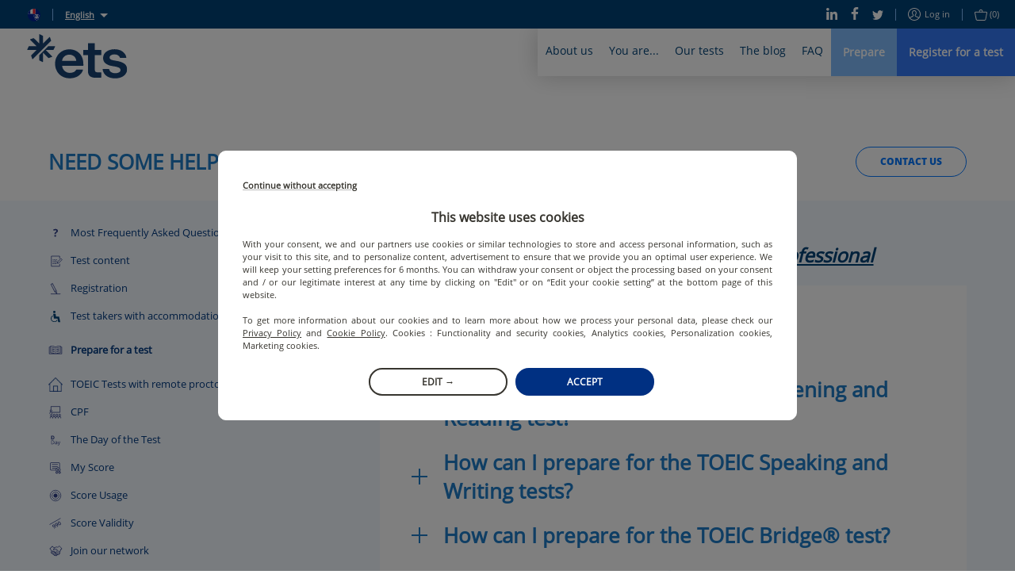

--- FILE ---
content_type: text/html; charset=utf-8
request_url: https://www.etsglobal.org/tf/en/help-center/prepare-for-a-test
body_size: 91112
content:
<!doctype html>
<html lang="en" data-reactroot=""><head><script>window.dataLayer = window.dataLayer || [];</script><style>.async-hide { opacity: 0 !important}</style><script>
                (function(a,s,y,n,c,h,i,d,e){s.className+=' '+y;h.start=1*new Date;
                  h.end=i=function(){s.className=s.className.replace(RegExp(' ?'+y),'')};
                  (a[n]=a[n]||[]).hide=h;setTimeout(function(){i();h.end=null},c);h.timeout=c;
                })(window,document.documentElement,'async-hide','dataLayer',4000,
                {'OPT-5ZVDXNB':true});</script><script src="https://www.googleoptimize.com/optimize.js?id=OPT-5ZVDXNB"></script><script>
                (function(w,d,s,l,i){w[l]=w[l]||[];w[l].push({'gtm.start':
                new Date().getTime(),event:'gtm.js'});var f=d.getElementsByTagName(s)[0],
                j=d.createElement(s),dl=l!='dataLayer'?'&l='+l:'';j.async=true;j.src=
                'https://www.googletagmanager.com/gtm.js?id='+i+dl;f.parentNode.insertBefore(j,f);
                })(window,document,'script','dataLayer','GTM-KSL2TDG');
              </script><script nomodule="" src="https://static.prod.etsgbv-work.com/b2c-website/static/js/polyfills.e851e709.js"></script><script>
                if ('serviceWorker' in navigator) {
                  // Use the window load event to keep the page load performant
                  window.addEventListener('load', function() {
                    navigator.serviceWorker.register('/service-worker.js');
                  });
                }
            </script><title data-rh="true">Prepare for a test | ETS Global</title><meta data-rh="true" name="description" content="Find out all the answers you are looking for regarding TOEIC and TOEFL tests preparation."/><meta data-rh="true" property="fb:app_id" content="2289258807979515"/><meta data-rh="true" property="og:title" content="Prepare for a test"/><meta data-rh="true" property="og:description" content="Find out all the answers you are looking for regarding TOEIC and TOEFL tests preparation."/><meta data-rh="true" property="og:type" content="website"/><meta data-rh="true" property="og:url" content="https://www.etsglobal.org/tf/en/help-center/prepare-for-a-test"/><meta data-rh="true" property="og:locale" content="en_TF"/><meta data-rh="true" property="og:image" content="https://etswebsiteprod.cdn.prismic.io/etswebsiteprod%2Ffeaba1a6-d208-4479-b44a-6a01cc8f4cac_08_prepare.svg"/><meta data-rh="true" property="og:image:width" content="1200"/><meta data-rh="true" property="og:image:height" content="600"/><meta data-rh="true" property="og:video" content=""/><meta data-rh="true" name="twitter:card" content="summary_large_image"/><meta data-rh="true" name="twitter:site" content="@ETSGlobal"/><meta data-rh="true" name="twitter:creator" content="@ETSGlobal"/><meta charSet="utf-8"/><meta name="viewport" content="width=device-width, initial-scale=1, shrink-to-fit=no"/><meta name="theme-color" content="#ffffff"/><meta name="msapplication-TileColor" content="#ffffff"/><link crossorigin="anonymous" rel="preconnect" href="https://geoip.etsglobal.org"/><link crossorigin="anonymous" rel="preconnect" href="https://static.prod.etsgbv-work.com/b2c-website/"/><link crossorigin="anonymous" rel="preconnect" href="https://etswebsiteprod.cdn.prismic.io"/><link rel="dns-prefetch" href="https://gateway.etsglobal.org/graphql"/><link rel="dns-prefetch" href="https://storage.googleapis.com/etsglobal-prod-b2c-website-translations"/><link rel="dns-prefetch" href="https://s3-eu-west-1.amazonaws.com"/><link rel="manifest" href="/site.webmanifest"/><link data-chunk="pages-HelpCenter" rel="preload" as="style" href="https://static.prod.etsgbv-work.com/b2c-website/static/css/pages-Profile.2c820059.chunk.css"/><link data-chunk="components-Layout" rel="preload" as="style" href="https://static.prod.etsgbv-work.com/b2c-website/static/css/pages-Country.662f831c.chunk.css"/><link data-chunk="client" rel="preload" as="style" href="https://static.prod.etsgbv-work.com/b2c-website/static/css/client.08678bfb.chunk.css"/><link data-chunk="client" rel="preload" as="style" href="https://static.prod.etsgbv-work.com/b2c-website/static/css/dev.77ff172e.chunk.css"/><link data-chunk="client" rel="preload" as="script" href="https://static.prod.etsgbv-work.com/b2c-website/static/js/runtime~client.95e37054.js"/><link data-chunk="client" rel="preload" as="script" href="https://static.prod.etsgbv-work.com/b2c-website/static/js/dev.20788629.js"/><link data-chunk="client" rel="preload" as="script" href="https://static.prod.etsgbv-work.com/b2c-website/static/js/client.77ae3b97.js"/><link data-chunk="components-Layout" rel="preload" as="script" href="https://static.prod.etsgbv-work.com/b2c-website/static/js/pages-Country.7963d93c.chunk.js"/><link data-chunk="pages-HelpCenter" rel="preload" as="script" href="https://static.prod.etsgbv-work.com/b2c-website/static/js/pages-Profile.0421e165.chunk.js"/><link data-chunk="client" rel="stylesheet" href="https://static.prod.etsgbv-work.com/b2c-website/static/css/dev.77ff172e.chunk.css"/><link data-chunk="client" rel="stylesheet" href="https://static.prod.etsgbv-work.com/b2c-website/static/css/client.08678bfb.chunk.css"/><link data-chunk="components-Layout" rel="stylesheet" href="https://static.prod.etsgbv-work.com/b2c-website/static/css/pages-Country.662f831c.chunk.css"/><link data-chunk="pages-HelpCenter" rel="stylesheet" href="https://static.prod.etsgbv-work.com/b2c-website/static/css/pages-Profile.2c820059.chunk.css"/><link rel="icon" href="/favicon.svg"/><link rel="icon" type="image/png" href="/favicon-48x48.png" sizes="48x48"/><link rel="icon" type="image/png" href="/favicon-96x96.png" sizes="96x96"/><link rel="mask-icon" href="/favicon.svg" color="#ffffff"/><link rel="apple-touch-icon" href="/apple-touch-icon.png"/><link rel="apple-touch-icon-precomposed" href="/apple-touch-icon-precomposed.png"/><link rel="apple-touch-icon" sizes="76x76" href="/apple-touch-icon-76x76.png"/><link rel="apple-touch-icon" sizes="114x114" href="/apple-touch-icon-114x114.png"/><link rel="apple-touch-icon" sizes="120x120" href="/apple-touch-icon-120x120.png"/><link rel="apple-touch-icon" sizes="144x144" href="/apple-touch-icon-144x144.png"/><link rel="apple-touch-icon" sizes="152x152" href="/apple-touch-icon-152x152.png"/><link rel="apple-touch-icon" sizes="180x180" href="/apple-touch-icon-180x180.png"/></head><body><noscript><iframe src="https://www.googletagmanager.com/ns.html?id=GTM-KSL2TDG" height="0" width="0" style="display:none;visibility:hidden"></iframe></noscript><div id="root"><div class="flash-messages"></div><header class="header"><a class="header__logo-wrapper" aria-label="link to homepage" hrefLang="en-tf" href="/tf/en"><svg version="1.1" xmlns="http://www.w3.org/2000/svg" x="0" y="0" viewBox="0 0 1000 445" class="logo header__logo" aria-label="ETS Global" role="img"><title>ETS Global</title><path class="logo__path logo__path--blue" d="M555.34 356.12c2.26 0 3.87 2.21 3.18 4.37-4.32 13.57-10.61 25.31-18.89 35.21-9.15 10.96-19.84 20.02-32.04 27.2-12.21 7.19-25.4 12.48-39.58 15.89-14.19 3.41-28.46 5.12-42.81 5.12-19.75 0-38.42-3.32-56.01-9.96-17.6-6.64-33.04-16.33-46.32-29.08-13.29-12.74-23.79-28.27-31.51-46.59-7.72-18.31-11.58-38.95-11.58-61.93 0-21.9 3.95-41.74 11.85-59.51 7.89-17.77 18.39-32.94 31.5-45.51 13.1-12.56 28.36-22.17 45.78-28.81 17.41-6.64 35.28-9.96 53.58-9.96 18.66 0 36.53 3.23 53.59 9.69 17.05 6.46 31.95 15.89 44.7 28.27 12.74 12.39 22.89 28 30.43 46.85s11.31 40.66 11.31 65.43v11.74a3.34 3.34 0 0 1-3.34 3.34H349.8c2.51 21.9 11.12 39.31 25.85 52.24 14.72 12.93 31.95 19.39 51.7 19.39 12.92 0 25.31-2.51 37.16-7.54 11.28-4.78 20.12-12.82 26.52-24.12.6-1.06 1.7-1.73 2.91-1.73h61.4zM421.42 206.4c-18.31 0-34.29 5.57-47.93 16.69-13.65 11.13-21.73 26.39-24.23 45.78h142.18c-1.44-18.66-8.62-33.74-21.54-45.24-12.93-11.48-29.09-17.23-48.48-17.23zM685.61 438.52c-23.7 0-42.54-4.93-56.55-14.81-14-9.87-21-30.07-21-60.59V211.79h-43.52a3.34 3.34 0 0 1-3.34-3.34v-46.1a3.34 3.34 0 0 1 3.34-3.34h43.52V94.49a3.34 3.34 0 0 1 3.34-3.34h61.72a3.34 3.34 0 0 1 3.34 3.34v64.52h61.29a3.34 3.34 0 0 1 3.34 3.34v46.1a3.34 3.34 0 0 1-3.34 3.34h-61.29v137.87c0 14.72 2.42 24.15 7.27 28.27 4.85 4.13 12.83 6.19 23.96 6.19h30.05a3.34 3.34 0 0 1 3.34 3.34v46.76c0 1.8-1.43 3.27-3.23 3.34-8.72.3-16.44.53-23.16.69-7.54.17-17.23.27-29.08.27zM880.98 444.44c-16.52 0-32.04-1.89-46.58-5.66-14.54-3.77-27.47-9.6-38.78-17.5-11.31-7.89-20.56-17.77-27.74-29.62-6.61-10.9-10.94-23.62-12.98-38.17-.28-2.02 1.26-3.84 3.3-3.84h58.62c1.55 0 2.92 1.07 3.25 2.59 2.86 13.42 9.7 23.41 20.51 29.99 11.49 7 25.31 10.5 41.47 10.5 13.28 0 25.22-2.6 35.81-7.81 10.59-5.2 15.89-13.37 15.89-24.51 0-10.05-4.76-17.59-14.27-22.62-9.52-5.02-23.43-9.15-41.74-12.39l-28-4.85c-28-4.66-50-13.64-65.97-26.93-15.98-13.28-23.96-30.7-23.96-52.24 0-14 2.96-26.57 8.89-37.7 5.92-11.12 14.09-20.46 24.5-28 10.41-7.54 22.53-13.37 36.35-17.5 13.82-4.12 28.63-6.19 44.43-6.19 15.08 0 29.53 1.89 43.35 5.66 13.82 3.77 25.93 9.42 36.35 16.96 10.41 7.54 19.12 16.7 26.12 27.47 6.34 9.75 10.54 20.83 12.61 33.23.34 2.05-1.21 3.93-3.29 3.93H931.4c-1.43 0-2.72-.9-3.16-2.26-3.42-10.72-9.76-18.86-18.99-24.4-9.88-5.92-22.17-8.89-36.89-8.89-13.29 0-24.51 2.88-33.66 8.62-9.15 5.75-13.73 13.29-13.73 22.62 0 8.98 3.95 15.62 11.85 19.93 7.89 4.31 19.74 7.72 35.55 10.23l28 4.85c30.51 5.39 54.75 14.63 72.7 27.74 17.95 13.11 26.93 31.69 26.93 55.74 0 14.73-3.32 27.74-9.96 39.04-6.65 11.31-15.35 20.83-26.12 28.54-10.77 7.73-23.43 13.56-37.97 17.5-14.54 3.96-29.54 5.94-44.97 5.94z"></path><path class="logo__path logo__path--blue" d="M56.48 250.54 238.92 68.1c.77-.88 1.05-2.1.68-3.22l-10.76-32.93c-.77-2.37-3.78-3.05-5.56-1.27l-64.54 64.54V19.57c0-1.26-.71-2.41-1.83-2.98L126.04.92c-2.22-1.13-4.83.51-4.83 3.03v91.27L67.72 41.73c-.89-.89-2.2-1.2-3.4-.81L31.4 51.67c-2.37.77-3.05 3.78-1.27 5.56l64.54 64.54H19.01c-1.26 0-2.41.71-2.98 1.83L.36 154.48c-1.13 2.22.51 4.83 3.03 4.83h91.27L41.17 212.8c-.89.89-1.2 2.2-.81 3.4l10.76 32.93c.74 2.28 3.57 2.98 5.36 1.41zM276.57 121.76h-63.38c-.89 0-1.73.35-2.36.98l-88.64 88.64c-.63.63-.98 1.47-.98 2.36v47.76c0 1.26.71 2.41 1.83 2.98l30.89 15.68c2.22 1.13 4.83-.51 4.83-3.03v-91.27l53.49 53.49c.89.89 2.2 1.2 3.4.81l32.93-10.76c2.37-.77 3.05-3.78 1.27-5.56l-64.54-64.54h75.65c1.26 0 2.41-.71 2.98-1.83l15.68-30.89c1.1-2.2-.53-4.82-3.05-4.82z"></path></svg></a><div class="header__mobile"><button class="header__mobile-burger" aria-label="Toggle menu"><div><span></span></div></button></div><div class="header__content"><div class="header__top"><div class="header__top-language"><div class="header__top-link"><a class="link" aria-label="select language: tf" data-cypress="header.change-country" hrefLang="en-tf" href="/tf/en/country"><div class="flag-wrapper"><span class="skeleton-item flag"></span></div></a></div><span class="header__top-separator"></span><div class="dropdown select-language"><button class="dropdown__button select-language__trigger" aria-label="English">English</button><div class="dropdown__content select-language__list"><a class="select-language__list-item" aria-label="English" hrefLang="en-tf" href="/tf/en/help-center/prepare-for-a-test">English</a><a class="select-language__list-item" aria-label="Français" hrefLang="fr-tf" href="/tf/fr/help-center/se-preparer-a-un-test">Français</a></div></div></div><div class="header__top-links"><div class="header__top-links-share"><a target="_blank" rel="noopener" class="header__top-link" aria-label="Linkedin" hrefLang="x-default" href="https://www.linkedin.com/company/ets-global/"><svg xmlns="http://www.w3.org/2000/svg" xmlns:xlink="http://www.w3.org/1999/xlink" viewBox="0 0 19.7 20" class="icon icon--linkedin" aria-hidden="true"><path d="M.4 6.6h4.5V20H.4V6.6zM2.6 0C4 0 5.2 1.1 5.2 2.4c0 1.3-1.2 2.4-2.6 2.4C1.2 4.8 0 3.7 0 2.4 0 1.1 1.2 0 2.6 0zm4.6 6.7H11v1.8h.1c.5-1.1 1.8-2.2 3.8-2.2 4 0 4.8 2.8 4.8 6.4V20h-4v-6.5c0-1.6 0-3.5-2.1-3.5s-2.4 1.7-2.4 3.4V20h-4V6.7z"></path></svg></a><a target="_blank" rel="noopener" class="header__top-link" aria-label="Facebook" hrefLang="x-default" href="https://www.facebook.com/ETSEMEA"><svg xmlns="http://www.w3.org/2000/svg" xmlns:xlink="http://www.w3.org/1999/xlink" viewBox="0 0 12 22" class="icon icon--facebook" aria-hidden="true"><path d="M7.8 22V12h3.5l.5-3.9h-4V5.6c0-1.1.3-1.9 2-1.9H12V.2C11.6.1 10.3 0 8.8 0 5.7 0 3.5 1.8 3.5 5.2v2.9H0V12h3.5v10h4.3z"></path></svg></a><a target="_blank" rel="noopener" class="header__top-link" aria-label="Twitter" hrefLang="x-default" href="https://x.com/ETS_EMEA"><svg xmlns="http://www.w3.org/2000/svg" xmlns:xlink="http://www.w3.org/1999/xlink" viewBox="0 0 22 18" class="icon icon--twitter" aria-hidden="true"><path d="M22 2.1c-.8.4-1.7.6-2.6.7.9-.6 1.6-1.5 2-2.5-.9.5-1.9.9-2.9 1.1-.9-.9-2-1.4-3.3-1.4-2.5 0-4.5 2-4.5 4.5 0 .4 0 .7.1 1C7 5.3 3.7 3.5 1.5.8c-.4.7-.6 1.5-.6 2.3 0 1.5.7 2.9 2 3.8-.7 0-1.4-.2-2-.6v.1c0 2.2 1.5 4 3.6 4.5-.7.2-1.4.2-2 .1.6 1.8 2.3 3.1 4.2 3.2-1.9 1.4-4.3 2-6.7 1.8 2.1 1.3 4.5 2 6.9 2 8.3 0 12.8-6.9 12.8-12.9v-.6c.9-.7 1.7-1.5 2.3-2.4z"></path></svg></a></div><span class="header__top-separator"></span><div class="header__top-links-user"><a class="header__top-link" aria-label="Log in" data-cypress="main-login-link" rel="nofollow" hrefLang="en-tf" href="/tf/en/login?referrer=%2Ftf%2Fen%2Fhelp-center%2Fprepare-for-a-test"><svg xmlns="http://www.w3.org/2000/svg" xmlns:xlink="http://www.w3.org/1999/xlink" viewBox="0 0 16 16" class="icon icon--user" aria-label="user-icon-login" role="img"><path d="M8 0C3.6 0 0 3.6 0 8s3.6 8 8 8 8-3.6 8-8-3.6-8-8-8zm0 1c3.9 0 7 3.1 7 7 0 1.4-.4 2.8-1.2 3.9-.3-.2-.6-.3-1.1-.6-.1-.1-.3-.1-.5-.2-.4-.2-.8-.4-1.2-.5-.2-.1-.4-.2-.5-.2-.7-.3-1-.6-1-.9 0-.2 0-.3.2-.4 0-.1.3-.4.4-.5.4-.6.6-1.2.7-2.1C10.9 4.4 9.8 3 8 3 6.1 3 5 4.4 5.1 6.3c.1.9.3 1.5.7 2.1.1.2.3.5.4.6.1.2.2.3.2.4 0 .1-.2.3-.5.5-.2.2-.4.3-.6.4 0 0-1.1.5-1.7.8-.1.1-.3.1-.4.2-.5.2-.8.4-1.1.6C1.4 10.8 1 9.4 1 8c0-3.9 3.1-7 7-7zm0 14c-2.1 0-3.9-.9-5.2-2.3.2-.1.5-.3.9-.5.1-.1.2-.1.4-.2.6-.3 1.7-.8 1.7-.8s.1 0 .2-.1c.2-.1.3-.2.5-.3.5-.4.8-.9.8-1.4 0-.4-.1-.7-.3-1 0-.1-.3-.4-.4-.5-.3-.4-.4-.9-.5-1.6C6 4.9 6.7 4 8 4c1.2 0 1.9.9 1.8 2.3 0 .7-.2 1.2-.5 1.6-.1.1-.4.4-.4.6-.2.3-.3.6-.3 1 0 .8.6 1.3 1.6 1.8.1 0 .3.1.5.2.4.2.8.4 1.2.5.2.1.3.1.4.2.4.2.7.4.9.5C11.9 14.1 10.1 15 8 15z"></path></svg>Log in</a><span class="header__top-separator"></span><div class="header__top-link"><a class="" aria-label="purchase_basket_link" data-cypress="basket-is-empty" hrefLang="en-tf" href="/tf/en/purchase/summary"><svg xmlns="http://www.w3.org/2000/svg" xmlns:xlink="http://www.w3.org/1999/xlink" viewBox="0 0 17 15" class="icon icon--basket" aria-label="basket-icon" role="img"><path d="M15.5 3H11v-.5C11 1.1 9.9 0 8.5 0S6 1.1 6 2.5V3H1.5C.6 3-.1 3.7 0 4.6l1.7 8.6c0 .1 0 .1.1.2.3.8 1 1.5 1.7 1.5h10.2c.7-.1 1.4-.9 1.6-1.7L17 4.6c.1-.9-.6-1.6-1.5-1.6zM7 2.5C7 1.7 7.7 1 8.5 1s1.5.7 1.5 1.5V3H7v-.5zm7.3 10.6c-.1.5-.5.9-.8.9h-10c-.2 0-.6-.4-.7-.8v-.1L1 4.4c0-.2.1-.4.5-.4h14c.4 0 .5.2.5.5l-1.7 8.6z"></path></svg><span>(0)</span></a></div></div></div></div><div class="header__bottom"><nav class="menu"><div class="menu__box" style="max-width:100%"><div class="menu__item"><button class="menu__link" title="About us">About us</button><div class="menu__content menu__content-who"><div class="container"><div class="menu__content-left"><blockquote class="quote quote--no-mobile">ETS Global is committed to providing public and private organisations with fair and valid assessment solutions that support them in selecting and developing human skills.</blockquote><p class="menu__content-left-no-mobile">Jérémie Rossignol, ETS Global&#x27;s Managing Director</p><ul class="menu__content-links menu__content--double"><li class=""><a class="link" aria-label="The Company" hrefLang="en-tf" href="/tf/en/content/the-company"><svg xmlns="http://www.w3.org/2000/svg" xmlns:xlink="http://www.w3.org/1999/xlink" viewBox="0 0 16 8" class="icon icon--arrow" aria-label="arrow-icon" role="img"><path d="M15.5 4.5a.5.5 0 0 0 0-1H.5a.5.5 0 1 0 0 1h15z"></path><path d="M15.146 4.354a.5.5 0 1 0 .708-.708l-3.5-3.5a.5.5 0 1 0-.708.708l3.5 3.5z"></path><path d="M15.854 4.354a.5.5 0 0 0-.708-.708l-3.5 3.5a.5.5 0 1 0 .708.708l3.5-3.5z"></path></svg>The Company</a></li><li class=""><a class="link" aria-label="Our Executive Team" hrefLang="en-tf" href="/tf/en/content/executive-team"><svg xmlns="http://www.w3.org/2000/svg" xmlns:xlink="http://www.w3.org/1999/xlink" viewBox="0 0 16 8" class="icon icon--arrow" aria-label="arrow-icon" role="img"><path d="M15.5 4.5a.5.5 0 0 0 0-1H.5a.5.5 0 1 0 0 1h15z"></path><path d="M15.146 4.354a.5.5 0 1 0 .708-.708l-3.5-3.5a.5.5 0 1 0-.708.708l3.5 3.5z"></path><path d="M15.854 4.354a.5.5 0 0 0-.708-.708l-3.5 3.5a.5.5 0 1 0 .708.708l3.5-3.5z"></path></svg>Our Executive Team</a></li><li class=""><a class="link" aria-label="ETS Research Center" hrefLang="en-tf" href="/tf/en/content/ets-research-centre"><svg xmlns="http://www.w3.org/2000/svg" xmlns:xlink="http://www.w3.org/1999/xlink" viewBox="0 0 16 8" class="icon icon--arrow" aria-label="arrow-icon" role="img"><path d="M15.5 4.5a.5.5 0 0 0 0-1H.5a.5.5 0 1 0 0 1h15z"></path><path d="M15.146 4.354a.5.5 0 1 0 .708-.708l-3.5-3.5a.5.5 0 1 0-.708.708l3.5 3.5z"></path><path d="M15.854 4.354a.5.5 0 0 0-.708-.708l-3.5 3.5a.5.5 0 1 0 .708.708l3.5-3.5z"></path></svg>ETS Research Center</a></li><li class=""><a class="link" aria-label="Join our team" hrefLang="en-tf" href="/tf/en/content/careers"><svg xmlns="http://www.w3.org/2000/svg" xmlns:xlink="http://www.w3.org/1999/xlink" viewBox="0 0 16 8" class="icon icon--arrow" aria-label="arrow-icon" role="img"><path d="M15.5 4.5a.5.5 0 0 0 0-1H.5a.5.5 0 1 0 0 1h15z"></path><path d="M15.146 4.354a.5.5 0 1 0 .708-.708l-3.5-3.5a.5.5 0 1 0-.708.708l3.5 3.5z"></path><path d="M15.854 4.354a.5.5 0 0 0-.708-.708l-3.5 3.5a.5.5 0 1 0 .708.708l3.5-3.5z"></path></svg>Join our team</a></li><li class=""><a class="link" aria-label="CEFR" hrefLang="en-tf" href="/tf/en/content/common-european-framework-reference-languages"><svg xmlns="http://www.w3.org/2000/svg" xmlns:xlink="http://www.w3.org/1999/xlink" viewBox="0 0 16 8" class="icon icon--arrow" aria-label="arrow-icon" role="img"><path d="M15.5 4.5a.5.5 0 0 0 0-1H.5a.5.5 0 1 0 0 1h15z"></path><path d="M15.146 4.354a.5.5 0 1 0 .708-.708l-3.5-3.5a.5.5 0 1 0-.708.708l3.5 3.5z"></path><path d="M15.854 4.354a.5.5 0 0 0-.708-.708l-3.5 3.5a.5.5 0 1 0 .708.708l3.5-3.5z"></path></svg>CEFR</a></li><li class=""><a class="link" aria-label="Mission Equity" hrefLang="en-tf" href="/tf/en/content/mission-handicap"><svg xmlns="http://www.w3.org/2000/svg" xmlns:xlink="http://www.w3.org/1999/xlink" viewBox="0 0 16 8" class="icon icon--arrow" aria-label="arrow-icon" role="img"><path d="M15.5 4.5a.5.5 0 0 0 0-1H.5a.5.5 0 1 0 0 1h15z"></path><path d="M15.146 4.354a.5.5 0 1 0 .708-.708l-3.5-3.5a.5.5 0 1 0-.708.708l3.5 3.5z"></path><path d="M15.854 4.354a.5.5 0 0 0-.708-.708l-3.5 3.5a.5.5 0 1 0 .708.708l3.5-3.5z"></path></svg>Mission Equity</a></li></ul></div><div class="menu__content-right menu__content-right--no-mobile"></div></div></div></div><div class="menu__item"><button class="menu__link" title="You are...">You are...</button><div class="menu__content menu__content-you"><div class="container"><div class="menu__content-left menu__content--double"><div><a class="link" aria-label="A student" hrefLang="en-tf" href="/tf/en/profile/students"><p class="menu__content-title">A student</p></a><ul class="menu__content-links"><li class=""><a class="link" aria-label="How to prepare for your test?" hrefLang="en-tf" href="/tf/en/landing-page/preparation-for-the-toeic-test"><svg xmlns="http://www.w3.org/2000/svg" xmlns:xlink="http://www.w3.org/1999/xlink" viewBox="0 0 16 8" class="icon icon--arrow" aria-label="arrow-icon" role="img"><path d="M15.5 4.5a.5.5 0 0 0 0-1H.5a.5.5 0 1 0 0 1h15z"></path><path d="M15.146 4.354a.5.5 0 1 0 .708-.708l-3.5-3.5a.5.5 0 1 0-.708.708l3.5 3.5z"></path><path d="M15.854 4.354a.5.5 0 0 0-.708-.708l-3.5 3.5a.5.5 0 1 0 .708.708l3.5-3.5z"></path></svg>How to prepare for your test?</a></li><li class=""><a class="link" aria-label="Promotions and discounts" hrefLang="en-tf" href="/tf/en/landing-page/promotions-discounts"><svg xmlns="http://www.w3.org/2000/svg" xmlns:xlink="http://www.w3.org/1999/xlink" viewBox="0 0 16 8" class="icon icon--arrow" aria-label="arrow-icon" role="img"><path d="M15.5 4.5a.5.5 0 0 0 0-1H.5a.5.5 0 1 0 0 1h15z"></path><path d="M15.146 4.354a.5.5 0 1 0 .708-.708l-3.5-3.5a.5.5 0 1 0-.708.708l3.5 3.5z"></path><path d="M15.854 4.354a.5.5 0 0 0-.708-.708l-3.5 3.5a.5.5 0 1 0 .708.708l3.5-3.5z"></path></svg>Promotions and discounts</a></li><li class=""><a class="link" aria-label="Future undergraduate and Parcoursup" hrefLang="en-tf" href="/tf/en/content/future-undergraduate-and-parcoursup"><svg xmlns="http://www.w3.org/2000/svg" xmlns:xlink="http://www.w3.org/1999/xlink" viewBox="0 0 16 8" class="icon icon--arrow" aria-label="arrow-icon" role="img"><path d="M15.5 4.5a.5.5 0 0 0 0-1H.5a.5.5 0 1 0 0 1h15z"></path><path d="M15.146 4.354a.5.5 0 1 0 .708-.708l-3.5-3.5a.5.5 0 1 0-.708.708l3.5 3.5z"></path><path d="M15.854 4.354a.5.5 0 0 0-.708-.708l-3.5 3.5a.5.5 0 1 0 .708.708l3.5-3.5z"></path></svg>Future undergraduate and Parcoursup</a></li></ul></div><div><a class="link" aria-label="An employee or a job seeker" hrefLang="en-tf" href="/tf/en/profile/employees-job-seekers"><p class="menu__content-title">An employee or a job seeker</p></a><ul class="menu__content-links"><li class=""><a class="link" aria-label="Difference between Institutionnal and Public programmes" hrefLang="en-tf" href="/tf/en/content/institutional-and-public-programmes"><svg xmlns="http://www.w3.org/2000/svg" xmlns:xlink="http://www.w3.org/1999/xlink" viewBox="0 0 16 8" class="icon icon--arrow" aria-label="arrow-icon" role="img"><path d="M15.5 4.5a.5.5 0 0 0 0-1H.5a.5.5 0 1 0 0 1h15z"></path><path d="M15.146 4.354a.5.5 0 1 0 .708-.708l-3.5-3.5a.5.5 0 1 0-.708.708l3.5 3.5z"></path><path d="M15.854 4.354a.5.5 0 0 0-.708-.708l-3.5 3.5a.5.5 0 1 0 .708.708l3.5-3.5z"></path></svg>Difference between Institutionnal and Public programmes</a></li><li class=""><a class="link" aria-label="Use your CPF to leverage your English language skills" hrefLang="en-tf" href="/tf/en/content/funding-toeic-test-with-the-cpf"><svg xmlns="http://www.w3.org/2000/svg" xmlns:xlink="http://www.w3.org/1999/xlink" viewBox="0 0 16 8" class="icon icon--arrow" aria-label="arrow-icon" role="img"><path d="M15.5 4.5a.5.5 0 0 0 0-1H.5a.5.5 0 1 0 0 1h15z"></path><path d="M15.146 4.354a.5.5 0 1 0 .708-.708l-3.5-3.5a.5.5 0 1 0-.708.708l3.5 3.5z"></path><path d="M15.854 4.354a.5.5 0 0 0-.708-.708l-3.5 3.5a.5.5 0 1 0 .708.708l3.5-3.5z"></path></svg>Use your CPF to leverage your English language skills</a></li></ul></div><div><a class="link" aria-label="A potential partner" hrefLang="en-tf" href="/tf/en/profile/potential-partner"><p class="menu__content-title">A potential partner</p></a><ul class="menu__content-links"><li class=""><a class="link" aria-label="Language school" hrefLang="en-tf" href="/tf/en/profile/language-schools"><svg xmlns="http://www.w3.org/2000/svg" xmlns:xlink="http://www.w3.org/1999/xlink" viewBox="0 0 16 8" class="icon icon--arrow" aria-label="arrow-icon" role="img"><path d="M15.5 4.5a.5.5 0 0 0 0-1H.5a.5.5 0 1 0 0 1h15z"></path><path d="M15.146 4.354a.5.5 0 1 0 .708-.708l-3.5-3.5a.5.5 0 1 0-.708.708l3.5 3.5z"></path><path d="M15.854 4.354a.5.5 0 0 0-.708-.708l-3.5 3.5a.5.5 0 1 0 .708.708l3.5-3.5z"></path></svg>Language school</a></li><li class=""><a class="link" aria-label="Academic Institution" hrefLang="en-tf" href="/tf/en/profile/academic-institutions-france"><svg xmlns="http://www.w3.org/2000/svg" xmlns:xlink="http://www.w3.org/1999/xlink" viewBox="0 0 16 8" class="icon icon--arrow" aria-label="arrow-icon" role="img"><path d="M15.5 4.5a.5.5 0 0 0 0-1H.5a.5.5 0 1 0 0 1h15z"></path><path d="M15.146 4.354a.5.5 0 1 0 .708-.708l-3.5-3.5a.5.5 0 1 0-.708.708l3.5 3.5z"></path><path d="M15.854 4.354a.5.5 0 0 0-.708-.708l-3.5 3.5a.5.5 0 1 0 .708.708l3.5-3.5z"></path></svg>Academic Institution</a></li><li class=""><a class="link" aria-label="Company" hrefLang="en-tf" href="/tf/en/profile/companies"><svg xmlns="http://www.w3.org/2000/svg" xmlns:xlink="http://www.w3.org/1999/xlink" viewBox="0 0 16 8" class="icon icon--arrow" aria-label="arrow-icon" role="img"><path d="M15.5 4.5a.5.5 0 0 0 0-1H.5a.5.5 0 1 0 0 1h15z"></path><path d="M15.146 4.354a.5.5 0 1 0 .708-.708l-3.5-3.5a.5.5 0 1 0-.708.708l3.5 3.5z"></path><path d="M15.854 4.354a.5.5 0 0 0-.708-.708l-3.5 3.5a.5.5 0 1 0 .708.708l3.5-3.5z"></path></svg>Company</a></li></ul></div></div><div class="menu__content-right menu__content-right--no-mobile"><div class="testimony testimony--push"><blockquote class="testimony__blockquote"><p class="quote">The TOEIC test online with remote proctoring has helped us overcome the challenges we had before. It is adapted to our changing world, and is in line with pedagogical innovation in education.</p><footer class="testimony__author">Jérôme, Head of management department (ESEO Engineering school, France)</footer></blockquote><div class="testimony__picture-wrapper"><span class="skeleton-item testimony__picture"></span></div></div></div></div></div></div><div class="menu__item"><button class="menu__link" title="Our tests">Our tests</button><div class="menu__content menu__content-tests"><div class="container"><div class="menu__content-left  menu__content--double"><div><a class="link" aria-label="TOEIC® tests" hrefLang="en-tf" href="/tf/en/programme/toeic-tests"><p class="menu__content-title">TOEIC® tests</p></a><ul class="menu__content-links"><li class=""><a class="link" aria-label="TOEIC 4-Skills tests" hrefLang="en-tf" href="/tf/en/test-type-family/toeic-4-skills-tests"><svg xmlns="http://www.w3.org/2000/svg" xmlns:xlink="http://www.w3.org/1999/xlink" viewBox="0 0 16 8" class="icon icon--arrow" aria-label="arrow-icon" role="img"><path d="M15.5 4.5a.5.5 0 0 0 0-1H.5a.5.5 0 1 0 0 1h15z"></path><path d="M15.146 4.354a.5.5 0 1 0 .708-.708l-3.5-3.5a.5.5 0 1 0-.708.708l3.5 3.5z"></path><path d="M15.854 4.354a.5.5 0 0 0-.708-.708l-3.5 3.5a.5.5 0 1 0 .708.708l3.5-3.5z"></path></svg>TOEIC 4-Skills tests</a></li><li class=""><a class="link" aria-label="TOEIC Listening and Reading test" hrefLang="en-tf" href="/tf/en/test-type-family/toeic-listening-and-reading-test"><svg xmlns="http://www.w3.org/2000/svg" xmlns:xlink="http://www.w3.org/1999/xlink" viewBox="0 0 16 8" class="icon icon--arrow" aria-label="arrow-icon" role="img"><path d="M15.5 4.5a.5.5 0 0 0 0-1H.5a.5.5 0 1 0 0 1h15z"></path><path d="M15.146 4.354a.5.5 0 1 0 .708-.708l-3.5-3.5a.5.5 0 1 0-.708.708l3.5 3.5z"></path><path d="M15.854 4.354a.5.5 0 0 0-.708-.708l-3.5 3.5a.5.5 0 1 0 .708.708l3.5-3.5z"></path></svg>TOEIC Listening and Reading test</a></li><li class=""><a class="link" aria-label="TOEIC Speaking and Writing tests" hrefLang="en-tf" href="/tf/en/test-type-family/toeic-speaking-and-writing-tests"><svg xmlns="http://www.w3.org/2000/svg" xmlns:xlink="http://www.w3.org/1999/xlink" viewBox="0 0 16 8" class="icon icon--arrow" aria-label="arrow-icon" role="img"><path d="M15.5 4.5a.5.5 0 0 0 0-1H.5a.5.5 0 1 0 0 1h15z"></path><path d="M15.146 4.354a.5.5 0 1 0 .708-.708l-3.5-3.5a.5.5 0 1 0-.708.708l3.5 3.5z"></path><path d="M15.854 4.354a.5.5 0 0 0-.708-.708l-3.5 3.5a.5.5 0 1 0 .708.708l3.5-3.5z"></path></svg>TOEIC Speaking and Writing tests</a></li><li class=""><a class="link" aria-label="TOEIC Bridge test" hrefLang="en-tf" href="/tf/en/test-type-family/toeic-bridge-test"><svg xmlns="http://www.w3.org/2000/svg" xmlns:xlink="http://www.w3.org/1999/xlink" viewBox="0 0 16 8" class="icon icon--arrow" aria-label="arrow-icon" role="img"><path d="M15.5 4.5a.5.5 0 0 0 0-1H.5a.5.5 0 1 0 0 1h15z"></path><path d="M15.146 4.354a.5.5 0 1 0 .708-.708l-3.5-3.5a.5.5 0 1 0-.708.708l3.5 3.5z"></path><path d="M15.854 4.354a.5.5 0 0 0-.708-.708l-3.5 3.5a.5.5 0 1 0 .708.708l3.5-3.5z"></path></svg>TOEIC Bridge test</a></li></ul></div><div><a class="link" aria-label="TOEIC® Link™" hrefLang="en-tf" href="/tf/en/test-type-family/toeic-link-assessments"><p class="menu__content-title">TOEIC® Link™</p></a><ul class="menu__content-links"><li class=""><a class="link" aria-label="TOEIC Link tests" hrefLang="en-tf" href="/tf/en/test-type-family/toeic-link-assessments"><svg xmlns="http://www.w3.org/2000/svg" xmlns:xlink="http://www.w3.org/1999/xlink" viewBox="0 0 16 8" class="icon icon--arrow" aria-label="arrow-icon" role="img"><path d="M15.5 4.5a.5.5 0 0 0 0-1H.5a.5.5 0 1 0 0 1h15z"></path><path d="M15.146 4.354a.5.5 0 1 0 .708-.708l-3.5-3.5a.5.5 0 1 0-.708.708l3.5 3.5z"></path><path d="M15.854 4.354a.5.5 0 0 0-.708-.708l-3.5 3.5a.5.5 0 1 0 .708.708l3.5-3.5z"></path></svg>TOEIC Link tests</a></li></ul></div><div><a class="link" aria-label="TOEFL® tests" hrefLang="en-tf" href="/tf/en/programme/toefl-tests"><p class="menu__content-title">TOEFL® tests</p></a><ul class="menu__content-links"><li class=""><a class="link" aria-label="TOEFL iBT test" hrefLang="en-tf" href="/tf/en/test-type-family/toefl-ibt-test"><svg xmlns="http://www.w3.org/2000/svg" xmlns:xlink="http://www.w3.org/1999/xlink" viewBox="0 0 16 8" class="icon icon--arrow" aria-label="arrow-icon" role="img"><path d="M15.5 4.5a.5.5 0 0 0 0-1H.5a.5.5 0 1 0 0 1h15z"></path><path d="M15.146 4.354a.5.5 0 1 0 .708-.708l-3.5-3.5a.5.5 0 1 0-.708.708l3.5 3.5z"></path><path d="M15.854 4.354a.5.5 0 0 0-.708-.708l-3.5 3.5a.5.5 0 1 0 .708.708l3.5-3.5z"></path></svg>TOEFL iBT test</a></li><li class=""><a class="link" aria-label="TOEFL ITP tests" hrefLang="en-tf" href="/tf/en/test-type-family/toefl-itp-tests"><svg xmlns="http://www.w3.org/2000/svg" xmlns:xlink="http://www.w3.org/1999/xlink" viewBox="0 0 16 8" class="icon icon--arrow" aria-label="arrow-icon" role="img"><path d="M15.5 4.5a.5.5 0 0 0 0-1H.5a.5.5 0 1 0 0 1h15z"></path><path d="M15.146 4.354a.5.5 0 1 0 .708-.708l-3.5-3.5a.5.5 0 1 0-.708.708l3.5 3.5z"></path><path d="M15.854 4.354a.5.5 0 0 0-.708-.708l-3.5 3.5a.5.5 0 1 0 .708.708l3.5-3.5z"></path></svg>TOEFL ITP tests</a></li><li class=""><a class="link" aria-label="TOEFL Young Students Series tests" hrefLang="en-tf" href="/tf/en/programme/toefl-young-students-series-tests"><svg xmlns="http://www.w3.org/2000/svg" xmlns:xlink="http://www.w3.org/1999/xlink" viewBox="0 0 16 8" class="icon icon--arrow" aria-label="arrow-icon" role="img"><path d="M15.5 4.5a.5.5 0 0 0 0-1H.5a.5.5 0 1 0 0 1h15z"></path><path d="M15.146 4.354a.5.5 0 1 0 .708-.708l-3.5-3.5a.5.5 0 1 0-.708.708l3.5 3.5z"></path><path d="M15.854 4.354a.5.5 0 0 0-.708-.708l-3.5 3.5a.5.5 0 1 0 .708.708l3.5-3.5z"></path></svg>TOEFL Young Students Series tests</a></li><li class=""><a class="link" aria-label="TOEFL Essentials test" hrefLang="en-tf" href="/tf/en/test-type-family/the-toefl-essentials-test"><svg xmlns="http://www.w3.org/2000/svg" xmlns:xlink="http://www.w3.org/1999/xlink" viewBox="0 0 16 8" class="icon icon--arrow" aria-label="arrow-icon" role="img"><path d="M15.5 4.5a.5.5 0 0 0 0-1H.5a.5.5 0 1 0 0 1h15z"></path><path d="M15.146 4.354a.5.5 0 1 0 .708-.708l-3.5-3.5a.5.5 0 1 0-.708.708l3.5 3.5z"></path><path d="M15.854 4.354a.5.5 0 0 0-.708-.708l-3.5 3.5a.5.5 0 1 0 .708.708l3.5-3.5z"></path></svg>TOEFL Essentials test</a></li></ul></div><div><a class="link" aria-label="Skill Building" hrefLang="en-tf" href="/tf/en/programme/english-skills-building-tools"><p class="menu__content-title">Skill Building</p></a><ul class="menu__content-links"><li class=""><a class="link" aria-label="TOEIC Test App" hrefLang="en-tf" href="/tf/en/content/toeic-test-application"><svg xmlns="http://www.w3.org/2000/svg" xmlns:xlink="http://www.w3.org/1999/xlink" viewBox="0 0 16 8" class="icon icon--arrow" aria-label="arrow-icon" role="img"><path d="M15.5 4.5a.5.5 0 0 0 0-1H.5a.5.5 0 1 0 0 1h15z"></path><path d="M15.146 4.354a.5.5 0 1 0 .708-.708l-3.5-3.5a.5.5 0 1 0-.708.708l3.5 3.5z"></path><path d="M15.854 4.354a.5.5 0 0 0-.708-.708l-3.5 3.5a.5.5 0 1 0 .708.708l3.5-3.5z"></path></svg>TOEIC Test App</a></li><li class=""><a class="link" aria-label="TOEIC Official Learning and Preparation Course" hrefLang="en-tf" href="/tf/en/content/toeic-official-learning-and-preparation-course"><svg xmlns="http://www.w3.org/2000/svg" xmlns:xlink="http://www.w3.org/1999/xlink" viewBox="0 0 16 8" class="icon icon--arrow" aria-label="arrow-icon" role="img"><path d="M15.5 4.5a.5.5 0 0 0 0-1H.5a.5.5 0 1 0 0 1h15z"></path><path d="M15.146 4.354a.5.5 0 1 0 .708-.708l-3.5-3.5a.5.5 0 1 0-.708.708l3.5 3.5z"></path><path d="M15.854 4.354a.5.5 0 0 0-.708-.708l-3.5 3.5a.5.5 0 1 0 .708.708l3.5-3.5z"></path></svg>TOEIC Official Learning and Preparation Course</a></li><li class=""><a class="link" aria-label="English Discoveries" hrefLang="en-tf" href="/tf/en/test-type-family/english-discoveries"><svg xmlns="http://www.w3.org/2000/svg" xmlns:xlink="http://www.w3.org/1999/xlink" viewBox="0 0 16 8" class="icon icon--arrow" aria-label="arrow-icon" role="img"><path d="M15.5 4.5a.5.5 0 0 0 0-1H.5a.5.5 0 1 0 0 1h15z"></path><path d="M15.146 4.354a.5.5 0 1 0 .708-.708l-3.5-3.5a.5.5 0 1 0-.708.708l3.5 3.5z"></path><path d="M15.854 4.354a.5.5 0 0 0-.708-.708l-3.5 3.5a.5.5 0 1 0 .708.708l3.5-3.5z"></path></svg>English Discoveries</a></li></ul></div><div><a class="link" aria-label="ETS’ Portfolio" hrefLang="en-tf" href="/tf/en/programme/ets-assessments-portfolio"><p class="menu__content-title">ETS’ Portfolio</p></a><ul class="menu__content-links"><li class=""><a class="link" aria-label="GRE® General test" hrefLang="en-tf" href="/tf/en/test-type-family/gre-general-test"><svg xmlns="http://www.w3.org/2000/svg" xmlns:xlink="http://www.w3.org/1999/xlink" viewBox="0 0 16 8" class="icon icon--arrow" aria-label="arrow-icon" role="img"><path d="M15.5 4.5a.5.5 0 0 0 0-1H.5a.5.5 0 1 0 0 1h15z"></path><path d="M15.146 4.354a.5.5 0 1 0 .708-.708l-3.5-3.5a.5.5 0 1 0-.708.708l3.5 3.5z"></path><path d="M15.854 4.354a.5.5 0 0 0-.708-.708l-3.5 3.5a.5.5 0 1 0 .708.708l3.5-3.5z"></path></svg>GRE® General test</a></li></ul></div><div><a target="_blank" rel="noopener" class="link" aria-label="Other solutions available" hrefLang="x-default"><p class="menu__content-title">Other solutions available</p></a><ul class="menu__content-links"><li class=""><a class="link" aria-label="ETS EMEA Self-Service Platform" hrefLang="en-tf" href="/tf/en/content/self-service-offer"><svg xmlns="http://www.w3.org/2000/svg" xmlns:xlink="http://www.w3.org/1999/xlink" viewBox="0 0 16 8" class="icon icon--arrow" aria-label="arrow-icon" role="img"><path d="M15.5 4.5a.5.5 0 0 0 0-1H.5a.5.5 0 1 0 0 1h15z"></path><path d="M15.146 4.354a.5.5 0 1 0 .708-.708l-3.5-3.5a.5.5 0 1 0-.708.708l3.5 3.5z"></path><path d="M15.854 4.354a.5.5 0 0 0-.708-.708l-3.5 3.5a.5.5 0 1 0 .708.708l3.5-3.5z"></path></svg>ETS EMEA Self-Service Platform</a></li><li class=""><a class="link" aria-label="Bring Your Own Device (BYOD)" hrefLang="en-tf" href="/tf/en/landing-page/bring-your-own-device-byod"><svg xmlns="http://www.w3.org/2000/svg" xmlns:xlink="http://www.w3.org/1999/xlink" viewBox="0 0 16 8" class="icon icon--arrow" aria-label="arrow-icon" role="img"><path d="M15.5 4.5a.5.5 0 0 0 0-1H.5a.5.5 0 1 0 0 1h15z"></path><path d="M15.146 4.354a.5.5 0 1 0 .708-.708l-3.5-3.5a.5.5 0 1 0-.708.708l3.5 3.5z"></path><path d="M15.854 4.354a.5.5 0 0 0-.708-.708l-3.5 3.5a.5.5 0 1 0 .708.708l3.5-3.5z"></path></svg>Bring Your Own Device (BYOD)</a></li></ul></div></div></div></div></div><div class="menu__item"><a class="menu__link" aria-label="The blog" hrefLang="en-tf" href="/tf/en/blog">The blog</a></div><div class="menu__item"><a class="menu__link" aria-label="FAQ" hrefLang="en-tf" href="/tf/en/help-center/">FAQ</a></div></div><div class="menu__item menu__expand"><button class="menu__expand-burger"><span></span></button></div><div class="menu__item menu__ctas"><a class="menu__cta menu__cta--light" aria-label="Prepare" data-cypress="prepare-button" hrefLang="en-tf" href="/tf/en/preparation-tools">Prepare</a><a class="menu__cta" aria-label="Register for a test" data-cypress="take-test-button" hrefLang="en-tf" href="/tf/en/session/search">Register for a test</a></div></nav></div></div></header><main class="main"><div class="help-center"><section class="help-center__header"><div class="container container--padding"><div class="help-center__header-inner"><div class="help-center__header-column"><p class="small-title">Need some help?</p></div><div class="help-center__header-column help-center__header-column--last"><a class="button--transparent-light button" aria-label="Contact Us" hrefLang="en-tf" href="/tf/en/content/contact-ets-global">Contact Us</a></div></div></div></section><main class="help-center__main"><article class="help-center__main-inner"><section class="help-center__main-column help-center__main-column--second"><div class="container container--padding"><div class="field-wrapper field-wrapper--select field-wrapper--has-value"><div class="field-wrapper__wrapper"><div class="select"><select name="categories" class="select__element"><option value="most-frequently-asked-questions">Most Frequently Asked Questions</option><option value="test-content">Test content</option><option value="registration">Registration</option><option value="persons-with-disabilities">Test takers with accommodations</option><option selected="" value="prepare-for-a-test">Prepare for a test</option><option value="toeic-remote-proctoring-test">TOEIC Tests with remote proctoring</option><option value="cpf">CPF</option><option value="the-day-of-the-test">The Day of the Test</option><option value="my-score">My Score</option><option value="score-usage">Score Usage</option><option value="score-validity">Score Validity</option><option value="join-our-network">Join our network</option></select></div></div><label for="categories" class="field-wrapper__label">Categories</label></div><ul class="help-center__categories"><li class="help-center__category"><a class="link help-center__category-button" aria-label="help center category : Most Frequently Asked Questions" hrefLang="en-tf" href="/tf/en/help-center/most-frequently-asked-questions"><span class="help-center__category-icon"><img src="https://images.prismic.io/etswebsiteprod%2F00c41978-9848-42fe-a7c5-0ae86f971bc6_00_question.svg?auto=compress,format" alt="Most Frequently Asked Questions" class="icon"/></span><span class="help-center__category-name">Most Frequently Asked Questions</span></a></li><li class="help-center__category"><a class="link help-center__category-button" aria-label="help center category : Test content" hrefLang="en-tf" href="/tf/en/help-center/test-content"><span class="help-center__category-icon"><img src="https://images.prismic.io/etswebsiteprod%2Fc3a27a72-119f-4eb0-8e1a-9bc07a3f85ad_11_test_content.svg?auto=compress,format" alt="Test content" class="icon"/></span><span class="help-center__category-name">Test content</span></a></li><li class="help-center__category"><a class="link help-center__category-button" aria-label="help center category : Registration" hrefLang="en-tf" href="/tf/en/help-center/registration"><span class="help-center__category-icon"><img src="https://images.prismic.io/etswebsiteprod%2F926bd406-045e-4fd1-b095-4fd6e5df9b67_03_subscription.svg?auto=compress,format" alt="Registration" class="icon"/></span><span class="help-center__category-name">Registration</span></a></li><li class="help-center__category"><a class="link help-center__category-button" aria-label="help center category : Test takers with accommodations" hrefLang="en-tf" href="/tf/en/help-center/persons-with-disabilities"><span class="help-center__category-icon"><img src="https://images.prismic.io/etswebsiteprod%2F8a00009c-0dfe-4009-83e1-075c03e1f41d_07_disabled.svg?auto=compress,format" alt="Test takers with accommodations" class="icon"/></span><span class="help-center__category-name">Test takers with accommodations</span></a></li><li class="help-center__category help-center__category--active"><a class="link help-center__category-button" aria-label="help center category : Prepare for a test" hrefLang="en-tf" href="/tf/en/help-center/prepare-for-a-test"><span class="help-center__category-icon"><img src="https://images.prismic.io/etswebsiteprod%2Ffeaba1a6-d208-4479-b44a-6a01cc8f4cac_08_prepare.svg?auto=compress,format" alt="Prepare for a test" class="icon"/></span><h1 class="help-center__category-name">Prepare for a test</h1></a></li><li class="help-center__category"><a class="link help-center__category-button" aria-label="help center category : TOEIC Tests with remote proctoring" hrefLang="en-tf" href="/tf/en/help-center/toeic-remote-proctoring-test"><span class="help-center__category-icon"><img src="https://images.prismic.io/etswebsiteprod/e3c588e2-fa81-44c2-a7d6-05e7589ffaf1_site-faq_home-thin-icon.png?auto=compress,format&amp;rect=0,0,240,240&amp;w=24&amp;h=24" alt="TOEIC Tests with remote proctoring" class="icon"/></span><span class="help-center__category-name">TOEIC Tests with remote proctoring</span></a></li><li class="help-center__category"><a class="link help-center__category-button" aria-label="help center category : CPF" hrefLang="en-tf" href="/tf/en/help-center/cpf"><span class="help-center__category-icon"><img src="https://images.prismic.io/etswebsiteprod%2F078f348f-651f-4e4a-8463-b79206171831_02_cpf.svg?auto=compress,format" alt="CPF" class="icon"/></span><span class="help-center__category-name">CPF</span></a></li><li class="help-center__category"><a class="link help-center__category-button" aria-label="help center category : The Day of the Test" hrefLang="en-tf" href="/tf/en/help-center/the-day-of-the-test"><span class="help-center__category-icon"><img src="https://images.prismic.io/etswebsiteprod%2Ffa37d161-54bd-4c38-a145-006d101c3f96_10_dday.svg?auto=compress,format" alt="The Day of the Test" class="icon"/></span><span class="help-center__category-name">The Day of the Test</span></a></li><li class="help-center__category"><a class="link help-center__category-button" aria-label="help center category : My Score" hrefLang="en-tf" href="/tf/en/help-center/my-score"><span class="help-center__category-icon"><img src="https://images.prismic.io/etswebsiteprod%2F5d351c60-4bb4-4af9-886d-265f824d0aad_04_my_score.svg?auto=compress,format" alt="My Score" class="icon"/></span><span class="help-center__category-name">My Score</span></a></li><li class="help-center__category"><a class="link help-center__category-button" aria-label="help center category : Score Usage" hrefLang="en-tf" href="/tf/en/help-center/score-usage"><span class="help-center__category-icon"><img src="https://images.prismic.io/etswebsiteprod%2F22fbc389-1a57-4550-a979-0b7284b31366_05_goals.svg?auto=compress,format" alt="Score Usage" class="icon"/></span><span class="help-center__category-name">Score Usage</span></a></li><li class="help-center__category"><a class="link help-center__category-button" aria-label="help center category : Score Validity" hrefLang="en-tf" href="/tf/en/help-center/score-validity"><span class="help-center__category-icon"><img src="https://images.prismic.io/etswebsiteprod%2Fdfa9dcd2-5b1b-4137-9358-917b2e901ad8_06_score_validity.svg?auto=compress,format" alt="Score Validity" class="icon"/></span><span class="help-center__category-name">Score Validity</span></a></li><li class="help-center__category"><a class="link help-center__category-button" aria-label="help center category : Join our network" hrefLang="en-tf" href="/tf/en/help-center/join-our-network"><span class="help-center__category-icon"><img src="https://images.prismic.io/etswebsiteprod%2Fb5cd64e7-fea2-43e2-8b86-f275f9dbe4d8_01_become_a_partner.svg?auto=compress,format" alt="Join our network" class="icon"/></span><span class="help-center__category-name">Join our network</span></a></li></ul></div></section><section class="help-center__main-column help-center__main-column--last"><script type="application/ld+json">{"@context":"https://schema.org","@type":"FAQPage","mainEntity":[{"@type":"Question","name":"How can I prepare for the TOEIC Listening and Reading test?","acceptedAnswer":{"@type":"Answer","text":"<div class=\"rte\"><p class=\"rte__paragraph\">Prepare for the TOEIC Listening and Reading test with our <a class=\"link rte__link\" href=\"https://www.etsglobal.org/fr/en/preparation-tools?testTypeFamilyName=TOEIC%C2%AE%20Listening%20and%20Reading%20test\" target=\"_blank\" rel=\"noopener\">preparation tools</a> available on our website. A free sample test is also available to help you become familiar with the test. As mentioned in the general terms and conditions, we strongly advise you to read the <a class=\"link rte__link\" href=\"https://etsglobal.wiki/examinee-handbook-toeic-tests\" target=\"_blank\" rel=\"noopener\">Examinee Handbook</a> before taking the test. This document contains all the necessary information regarding the test session in order to provide you with the best possible conditions for the test.</p></div>"}},{"@type":"Question","name":"How can I prepare for the TOEIC Speaking and Writing tests?","acceptedAnswer":{"@type":"Answer","text":"<div class=\"rte\"><p class=\"rte__paragraph\">Prepare for success before taking the TOEIC<sup class=\"exponent-symbol\">®</sup> Speaking and Writing tests with our preparation tools available on our website.</p><p class=\"rte__paragraph\">A free sample test is also available on the <a class=\"link rte__link\" href=\"https://www.etsglobal.org/fr/en/test-type-family/toeic-speaking-and-writing-tests\" target=\"_blank\" rel=\"noopener\">TOEIC Speaking and Writing tests page</a> to help you become familiar with the test. As mentioned in the general terms and conditions, we strongly advise you to read the <a class=\"link rte__link\" href=\"https://etsglobal.wiki/examinee-handbook-toeic-tests\" target=\"_blank\" rel=\"noopener\">TOEIC Examinee Handbook</a> before taking the test. This document contains all the necessary information regarding the test session in order to provide you with the best possible conditions for the test.</p></div>"}},{"@type":"Question","name":"How can I prepare for the TOEIC Bridge® test?","acceptedAnswer":{"@type":"Answer","text":"<div class=\"rte\"><p class=\"rte__paragraph\">Prepare for success before taking the TOEIC Bridge<sup class=\"exponent-symbol\">®</sup> test with our preparation tools available on our website.</p><p class=\"rte__paragraph\">A free sample test is also available on the <a class=\"link rte__link\" href=\"https://www.etsglobal.org/fr/en/test-type-family/toeic-bridge-test\" target=\"_blank\" rel=\"noopener\">TOEIC Bridge<sup class=\"exponent-symbol\">®</sup> test page</a> to help you become familiar with the test. As mentioned in the general terms and conditions, we strongly advise you to read the <a class=\"link rte__link\" href=\"https://etswebsiteprod.cdn.prismic.io/etswebsiteprod%2F67a2ed69-e429-48f5-ab3a-f94c4f9f41ac_toeic+bridge+test+examinee+handbook.pdf\" target=\"_blank\" rel=\"noopener\">Examinee Handbook</a> before taking the test. This document contains all the necessary information regarding the test session in order to provide you with the best possible conditions for the test.</p></div>"}},{"@type":"Question","name":"How can I prepare for the TOEFL ITP test?","acceptedAnswer":{"@type":"Answer","text":"<div class=\"rte\"><p class=\"rte__paragraph\">Prepare for success before taking the TOEFL ITP<sup class=\"exponent-symbol\">®</sup> test with our preparation tools available on our website.</p><p class=\"rte__paragraph\">As mentioned in the general terms and conditions, we strongly advise you to read the <a class=\"link rte__link\" href=\"https://etswebsiteprod.cdn.prismic.io/etswebsiteprod%2F29696ac6-49d5-493c-8a6f-2bca56992c64_toefl+itp+test+taker+handbook.pdf\" target=\"_blank\" rel=\"noopener\">Examinee Handbook</a> before taking the test. This document contains all the necessary information regarding the test session in order to provide you with the best possible conditions for the test.</p></div>"}},{"@type":"Question","name":"How can I prepare for the TOEFL Primary test?","acceptedAnswer":{"@type":"Answer","text":"<div class=\"rte\"><p class=\"rte__paragraph\">Prepare for success before taking the TOEFL Primary<sup class=\"exponent-symbol\">®</sup> tests with our preparation tools available on our website.</p><p class=\"rte__paragraph\">A free sample test is also available on the <a class=\"link rte__link\" href=\"https://www.etsglobal.org/fr/en/test-type-family/toefl-primary-tests\" target=\"_blank\" rel=\"noopener\">TOEFL Primary tests page</a><strong class=\"rte__strong\"> </strong>to help you become familiar with the test. As mentioned in the general terms and conditions, we strongly advise you to read the <a class=\"link rte__link\" href=\"https://etswebsiteprod.cdn.prismic.io/etswebsiteprod%2F5bb17d42-7f49-407d-941c-8d45526c77f9_toefl+primary+test+student+parent+handbook+teacher+edition.pdf\" target=\"_blank\" rel=\"noopener\">Examinee Handbook</a> before taking the test. This document contains all the necessary information regarding the test session in order to provide you with the best possible conditions for the test.</p></div>"}},{"@type":"Question","name":"How can I prepare for the TOEFL Junior Standard test?","acceptedAnswer":{"@type":"Answer","text":"<div class=\"rte\"><p class=\"rte__paragraph\">Prepare for success before taking the TOEFL Junior<sup class=\"exponent-symbol\">®</sup> Standard test with our preparation tools available on our website.</p><p class=\"rte__paragraph\">A free sample test is also available on the <a class=\"link rte__link\" href=\"https://www.etsglobal.org/fr/en/test-type-family/toefl-junior-tests\" target=\"_blank\" rel=\"noopener\">TOEFL Junior<sup class=\"exponent-symbol\">®</sup> test page</a> to help you become familiar with the test. As mentioned in the general terms and conditions, we strongly advise you to read the <a class=\"link rte__link\" href=\"https://etswebsiteprod.cdn.prismic.io/etswebsiteprod%2F2bf725ee-ef9a-4195-9b34-717055e1635b_toefl+junior+standard+test+handbook.pdf\" target=\"_blank\" rel=\"noopener\">Examinee Handbook</a> before taking the test. This document contains all the necessary information regarding the test session in order to provide you with the best possible conditions for the test.</p></div>"}}]}</script><div class="help-center__tabs"><div class="help-center__tab help-center__tab--active"><button type="button" aria-label="Individual" class="help-center__tab-button">Individual</button></div><div class="help-center__tab"><button type="button" aria-label="Professional" class="help-center__tab-button">Professional</button></div></div><div class="container container--padding"><div class="field-wrapper field-wrapper--select help-center__select field-wrapper--has-value"><div class="field-wrapper__wrapper"><div class="select"><select name="identity" class="select__element"><option selected="" value="individual">Individual</option><option value="professional">Professional</option></select></div></div><label for="identity" class="field-wrapper__label">You are...</label></div><div class="help-center__tab-content"><h2 class="help-center__category-title">Prepare for a test</h2><div id="preparation-toeic-listening-and-reading-test" class="advice__question"><div class="advice__question-toggler"><a class="link advice__question-button" aria-label="How can I prepare for the TOEIC Listening and Reading test?" hrefLang="en-tf" href="/tf/en/help-center/prepare-for-a-test/preparation-toeic-listening-and-reading-test"><h2 class="advice__question-title">How can I prepare for the TOEIC Listening and Reading test?</h2></a></div><div class="advice__question-answer"><div class="rte advice__question-answer-content"><p class="rte__paragraph">Prepare for the TOEIC Listening and Reading test with our <a class="link rte__link" href="/tf/en/preparation-tools?testTypeFamilyName=TOEIC%C2%AE%20Listening%20and%20Reading%20test" >preparation tools</a> available on our website. A free sample test is also available to help you become familiar with the test. As mentioned in the general terms and conditions, we strongly advise you to read the <a class="link rte__link" href="https://etsglobal.wiki/examinee-handbook-toeic-tests" target="_blank" rel="noopener">Examinee Handbook</a> before taking the test. This document contains all the necessary information regarding the test session in order to provide you with the best possible conditions for the test.</p></div></div></div><div id="preparation-toeic-speaking-and-writing-tests" class="advice__question"><div class="advice__question-toggler"><a class="link advice__question-button" aria-label="How can I prepare for the TOEIC Speaking and Writing tests?" hrefLang="en-tf" href="/tf/en/help-center/prepare-for-a-test/preparation-toeic-speaking-and-writing-tests"><h2 class="advice__question-title">How can I prepare for the TOEIC Speaking and Writing tests?</h2></a></div><div class="advice__question-answer"><div class="rte advice__question-answer-content"><p class="rte__paragraph">Prepare for success before taking the TOEIC<sup class="exponent-symbol">®</sup> Speaking and Writing tests with our preparation tools available on our website.</p><p class="rte__paragraph">A free sample test is also available on the <a class="link rte__link" href="/tf/en/test-type-family/toeic-speaking-and-writing-tests" >TOEIC Speaking and Writing tests page</a> to help you become familiar with the test. As mentioned in the general terms and conditions, we strongly advise you to read the <a class="link rte__link" href="https://etsglobal.wiki/examinee-handbook-toeic-tests" target="_blank" rel="noopener">TOEIC Examinee Handbook</a> before taking the test. This document contains all the necessary information regarding the test session in order to provide you with the best possible conditions for the test.</p></div></div></div><div id="how-can-i-prepare-for-thetoeic-bridge-test" class="advice__question"><div class="advice__question-toggler"><a class="link advice__question-button" aria-label="How can I prepare for the TOEIC Bridge® test?" hrefLang="en-tf" href="/tf/en/help-center/prepare-for-a-test/how-can-i-prepare-for-thetoeic-bridge-test"><h2 class="advice__question-title">How can I prepare for the TOEIC Bridge® test?</h2></a></div><div class="advice__question-answer"><div class="rte advice__question-answer-content"><p class="rte__paragraph">Prepare for success before taking the TOEIC Bridge<sup class="exponent-symbol">®</sup> test with our preparation tools available on our website.</p><p class="rte__paragraph">A free sample test is also available on the <a class="link rte__link" href="/tf/en/test-type-family/toeic-bridge-test" >TOEIC Bridge<sup class="exponent-symbol">®</sup> test page</a> to help you become familiar with the test. As mentioned in the general terms and conditions, we strongly advise you to read the <a class="link rte__link" href="https://etswebsiteprod.cdn.prismic.io/etswebsiteprod%2F67a2ed69-e429-48f5-ab3a-f94c4f9f41ac_toeic+bridge+test+examinee+handbook.pdf" target="_blank" rel="noopener">Examinee Handbook</a> before taking the test. This document contains all the necessary information regarding the test session in order to provide you with the best possible conditions for the test.</p></div></div></div><div id="preparation-toefl-itp-test" class="advice__question"><div class="advice__question-toggler"><a class="link advice__question-button" aria-label="How can I prepare for the TOEFL ITP test?" hrefLang="en-tf" href="/tf/en/help-center/prepare-for-a-test/preparation-toefl-itp-test"><h2 class="advice__question-title">How can I prepare for the TOEFL ITP test?</h2></a></div><div class="advice__question-answer"><div class="rte advice__question-answer-content"><p class="rte__paragraph">Prepare for success before taking the TOEFL ITP<sup class="exponent-symbol">®</sup> test with our preparation tools available on our website.</p><p class="rte__paragraph">As mentioned in the general terms and conditions, we strongly advise you to read the <a class="link rte__link" href="https://etswebsiteprod.cdn.prismic.io/etswebsiteprod%2F29696ac6-49d5-493c-8a6f-2bca56992c64_toefl+itp+test+taker+handbook.pdf" target="_blank" rel="noopener">Examinee Handbook</a> before taking the test. This document contains all the necessary information regarding the test session in order to provide you with the best possible conditions for the test.</p></div></div></div><div id="how-can-i-prepare-for-the-toefl-primary-test" class="advice__question"><div class="advice__question-toggler"><a class="link advice__question-button" aria-label="How can I prepare for the TOEFL Primary test?" hrefLang="en-tf" href="/tf/en/help-center/prepare-for-a-test/how-can-i-prepare-for-the-toefl-primary-test"><h2 class="advice__question-title">How can I prepare for the TOEFL Primary test?</h2></a></div><div class="advice__question-answer"><div class="rte advice__question-answer-content"><p class="rte__paragraph">Prepare for success before taking the TOEFL Primary<sup class="exponent-symbol">®</sup> tests with our preparation tools available on our website.</p><p class="rte__paragraph">A free sample test is also available on the <a class="link rte__link" href="/tf/en/test-type-family/toefl-primary-tests" >TOEFL Primary tests page</a><strong class="rte__strong"> </strong>to help you become familiar with the test. As mentioned in the general terms and conditions, we strongly advise you to read the <a class="link rte__link" href="https://etswebsiteprod.cdn.prismic.io/etswebsiteprod%2F5bb17d42-7f49-407d-941c-8d45526c77f9_toefl+primary+test+student+parent+handbook+teacher+edition.pdf" target="_blank" rel="noopener">Examinee Handbook</a> before taking the test. This document contains all the necessary information regarding the test session in order to provide you with the best possible conditions for the test.</p></div></div></div><div id="how-can-i-prepare-for-the-toefl-junior-standard-test" class="advice__question"><div class="advice__question-toggler"><a class="link advice__question-button" aria-label="How can I prepare for the TOEFL Junior Standard test?" hrefLang="en-tf" href="/tf/en/help-center/prepare-for-a-test/how-can-i-prepare-for-the-toefl-junior-standard-test"><h2 class="advice__question-title">How can I prepare for the TOEFL Junior Standard test?</h2></a></div><div class="advice__question-answer"><div class="rte advice__question-answer-content"><p class="rte__paragraph">Prepare for success before taking the TOEFL Junior<sup class="exponent-symbol">®</sup> Standard test with our preparation tools available on our website.</p><p class="rte__paragraph">A free sample test is also available on the <a class="link rte__link" href="/tf/en/test-type-family/toefl-junior-tests" >TOEFL Junior<sup class="exponent-symbol">®</sup> test page</a> to help you become familiar with the test. As mentioned in the general terms and conditions, we strongly advise you to read the <a class="link rte__link" href="https://etswebsiteprod.cdn.prismic.io/etswebsiteprod%2F2bf725ee-ef9a-4195-9b34-717055e1635b_toefl+junior+standard+test+handbook.pdf" target="_blank" rel="noopener">Examinee Handbook</a> before taking the test. This document contains all the necessary information regarding the test session in order to provide you with the best possible conditions for the test.</p></div></div></div></div></div></section></article></main></div></main><footer id="footer" class="footer"><div class="container"><div class="footer__column-wrapper"><div class="footer__column footer__links"><div class="footer__topic"><p class="footer__title">Our tests</p><ul class="footer__topic-list"><li class="footer__topic-list-item"><a class="footer__topic-list-item-link" aria-label="TOEIC® tests" hrefLang="en-tf" href="/tf/en/programme/toeic-tests">TOEIC® tests</a></li><li class="footer__topic-list-item"><a class="footer__topic-list-item-link" aria-label="TOEIC® Link™" hrefLang="en-tf" href="/tf/en/test-type-family/toeic-link-assessments">TOEIC® Link™</a></li><li class="footer__topic-list-item"><a class="footer__topic-list-item-link" aria-label="TOEFL® tests" hrefLang="en-tf" href="/tf/en/programme/toefl-tests">TOEFL® tests</a></li><li class="footer__topic-list-item"><a class="footer__topic-list-item-link" aria-label="Skill Building" hrefLang="en-tf" href="/tf/en/programme/english-skills-building-tools">Skill Building</a></li><li class="footer__topic-list-item"><a class="footer__topic-list-item-link" aria-label="ETS’ Portfolio" hrefLang="en-tf" href="/tf/en/programme/ets-assessments-portfolio">ETS’ Portfolio</a></li><li class="footer__topic-list-item"><a target="_blank" rel="noopener" class="footer__topic-list-item-link" aria-label="Other solutions available" hrefLang="x-default">Other solutions available</a></li></ul></div><div class="footer__topic"><p class="footer__title">You are...</p><ul class="footer__topic-list"><li class="footer__topic-list-item"><a class="footer__topic-list-item-link" aria-label="A student" hrefLang="en-tf" href="/tf/en/profile/students">A student</a></li><li class="footer__topic-list-item"><a class="footer__topic-list-item-link" aria-label="An employee or a job seeker" hrefLang="en-tf" href="/tf/en/profile/employees-job-seekers">An employee or a job seeker</a></li><li class="footer__topic-list-item"><a class="footer__topic-list-item-link" aria-label="A potential partner" hrefLang="en-tf" href="/tf/en/profile/potential-partner">A potential partner</a></li></ul></div><div class="footer__topic"><p class="footer__title">About us</p><ul class="footer__topic-list"><li class="footer__topic-list-item"><a class="footer__topic-list-item-link" aria-label="The Company" hrefLang="en-tf" href="/tf/en/content/the-company">The Company</a></li><li class="footer__topic-list-item"><a class="footer__topic-list-item-link" aria-label="Our Executive Team" hrefLang="en-tf" href="/tf/en/content/executive-team">Our Executive Team</a></li><li class="footer__topic-list-item"><a class="footer__topic-list-item-link" aria-label="ETS Research Center" hrefLang="en-tf" href="/tf/en/content/ets-research-centre">ETS Research Center</a></li><li class="footer__topic-list-item"><a class="footer__topic-list-item-link" aria-label="Join our team" hrefLang="en-tf" href="/tf/en/content/careers">Join our team</a></li><li class="footer__topic-list-item"><a class="footer__topic-list-item-link" aria-label="CEFR" hrefLang="en-tf" href="/tf/en/content/common-european-framework-reference-languages">CEFR</a></li><li class="footer__topic-list-item"><a class="footer__topic-list-item-link" aria-label="Mission Equity" hrefLang="en-tf" href="/tf/en/content/mission-handicap">Mission Equity</a></li></ul></div></div><div class="footer__column"><div class="footer__row footer__row--third"><p class="footer__title">Find a session</p><a class="button" aria-label="Register for a test" hrefLang="en-tf" href="/tf/en/session/search">Register for a test</a></div><div class="footer__row footer__row--fourth"><a class="button" aria-label="Our communications" hrefLang="en-tf" href="/tf/en/newsletter">Our communications</a></div><div class="footer__row footer__row--first"><p class="footer__title">Follow us</p><ul class="footer__social"><li class="footer__social-item"><a target="_blank" rel="noopener" class="footer__social-item-link" aria-label="Linkedin" hrefLang="x-default" href="https://www.linkedin.com/company/ets-global/"><svg xmlns="http://www.w3.org/2000/svg" xmlns:xlink="http://www.w3.org/1999/xlink" viewBox="0 0 19.7 20" class="icon icon--linkedin" aria-hidden="true"><path d="M.4 6.6h4.5V20H.4V6.6zM2.6 0C4 0 5.2 1.1 5.2 2.4c0 1.3-1.2 2.4-2.6 2.4C1.2 4.8 0 3.7 0 2.4 0 1.1 1.2 0 2.6 0zm4.6 6.7H11v1.8h.1c.5-1.1 1.8-2.2 3.8-2.2 4 0 4.8 2.8 4.8 6.4V20h-4v-6.5c0-1.6 0-3.5-2.1-3.5s-2.4 1.7-2.4 3.4V20h-4V6.7z"></path></svg></a></li><li class="footer__social-item"><a target="_blank" rel="noopener" class="footer__social-item-link" aria-label="Facebook" hrefLang="x-default" href="https://www.facebook.com/ETSEMEA"><svg xmlns="http://www.w3.org/2000/svg" xmlns:xlink="http://www.w3.org/1999/xlink" viewBox="0 0 12 22" class="icon icon--facebook" aria-hidden="true"><path d="M7.8 22V12h3.5l.5-3.9h-4V5.6c0-1.1.3-1.9 2-1.9H12V.2C11.6.1 10.3 0 8.8 0 5.7 0 3.5 1.8 3.5 5.2v2.9H0V12h3.5v10h4.3z"></path></svg></a></li><li class="footer__social-item"><a target="_blank" rel="noopener" class="footer__social-item-link" aria-label="Twitter" hrefLang="x-default" href="https://x.com/ETS_EMEA"><svg xmlns="http://www.w3.org/2000/svg" xmlns:xlink="http://www.w3.org/1999/xlink" viewBox="0 0 22 18" class="icon icon--twitter" aria-hidden="true"><path d="M22 2.1c-.8.4-1.7.6-2.6.7.9-.6 1.6-1.5 2-2.5-.9.5-1.9.9-2.9 1.1-.9-.9-2-1.4-3.3-1.4-2.5 0-4.5 2-4.5 4.5 0 .4 0 .7.1 1C7 5.3 3.7 3.5 1.5.8c-.4.7-.6 1.5-.6 2.3 0 1.5.7 2.9 2 3.8-.7 0-1.4-.2-2-.6v.1c0 2.2 1.5 4 3.6 4.5-.7.2-1.4.2-2 .1.6 1.8 2.3 3.1 4.2 3.2-1.9 1.4-4.3 2-6.7 1.8 2.1 1.3 4.5 2 6.9 2 8.3 0 12.8-6.9 12.8-12.9v-.6c.9-.7 1.7-1.5 2.3-2.4z"></path></svg></a></li></ul></div><div class="footer__row footer__row--second"><p class="footer__title">Contact us</p><div class="footer__googlemapstatic-wrapper"><span class="skeleton-item footer__googlemapstatic"></span></div><p class="footer__text"><span class="footer__text--bigger">ETS Global</span><br/>24 rue Chauchat
75009 Paris
France<br/></p><a class="button" aria-label="Contact us" hrefLang="en-tf" href="/tf/en/content/contact-ets-global">Contact us</a></div></div></div><nav><ul class="footer__menu"><li class="footer__menu-item"><a class="footer__menu-item-link" aria-label="The blog" hrefLang="en-tf" href="/tf/en/blog">The blog</a></li><li class="footer__menu-item"><a class="footer__menu-item-link" aria-label="FAQ" hrefLang="en-tf" href="/tf/en/help-center">FAQ</a></li><li class="footer__menu-item"><a class="footer__menu-item-link" aria-label="Legal &amp; Accessibility Information" hrefLang="en-tf" href="/tf/en/legal-information">Legal &amp; Accessibility Information</a></li><li class="footer__menu-item"><a target="_blank" rel="noopener" class="footer__menu-item-link" aria-label="General terms and conditions" hrefLang="x-default" href="https://etswebsiteprod.cdn.prismic.io/etswebsiteprod/Zo6tHB5LeNNTw_-T_ETSGBV-B2C-ConsumerTermsandConditions-EN-03072024-v8-FINAL.pdf">General terms and conditions</a></li></ul><p class="footer__copyright">Copyright 2025, All rights reserved</p></nav></div></footer></div><script charSet="UTF-8">
    window.__APOLLO_STATE__={"ROOT_QUERY":{"__typename":"Query","notifications":[],"countries({\"lang\":\"en\"})":[{"__typename":"Country","name":"Ελλάδα","frenchName":"Grèce","englishName":"Greece","iso2":"GR","emoIso2":"GR","order":"1","isInOutOfFootprintSubRegion":false,"region":{"__typename":"Region","name":"Europe","order":2},"locales":[{"__typename":"Locale","name":"English","code":"EN","main":"yes"}]},{"__typename":"Country","name":"Deutschland","frenchName":"Allemagne","englishName":"Germany","iso2":"DE","emoIso2":"DE","order":"1","isInOutOfFootprintSubRegion":false,"region":{"__typename":"Region","name":"Europe","order":2},"locales":[{"__typename":"Locale","name":"English","code":"EN","main":"yes"}]},{"__typename":"Country","name":"საქართველო","frenchName":"Géorgie","englishName":"Georgia","iso2":"GE","emoIso2":"GE","order":"1","isInOutOfFootprintSubRegion":false,"region":{"__typename":"Region","name":"Asia","order":6},"locales":[{"__typename":"Locale","name":"English","code":"EN","main":"yes"}]},{"__typename":"Country","name":"Italia","frenchName":"Italie","englishName":"Italy","iso2":"IT","emoIso2":"IT","order":"1","isInOutOfFootprintSubRegion":false,"region":{"__typename":"Region","name":"Europe","order":2},"locales":[{"__typename":"Locale","name":"English","code":"EN","main":"yes"}]},{"__typename":"Country","name":"Suomi","frenchName":"Finlande","englishName":"Finland","iso2":"FI","emoIso2":"FI","order":"1","isInOutOfFootprintSubRegion":false,"region":{"__typename":"Region","name":"Europe","order":2},"locales":[{"__typename":"Locale","name":"English","code":"EN","main":"yes"}]},{"__typename":"Country","name":"Schweiz","frenchName":"Suisse","englishName":"Switzerland","iso2":"CH","emoIso2":"CH","order":"1","isInOutOfFootprintSubRegion":false,"region":{"__typename":"Region","name":"Europe","order":2},"locales":[{"__typename":"Locale","name":"English","code":"EN","main":"no"},{"__typename":"Locale","name":"Français","code":"FR","main":"yes"}]},{"__typename":"Country","name":"France","frenchName":"France","englishName":"France","iso2":"FR","emoIso2":"FR","order":"0","isInOutOfFootprintSubRegion":false,"region":{"__typename":"Region","name":"France & DROM-COM","order":1},"locales":[{"__typename":"Locale","name":"English","code":"EN","main":"no"},{"__typename":"Locale","name":"Français","code":"FR","main":"yes"}]},{"__typename":"Country","name":"Éire","frenchName":"Irlande","englishName":"Ireland","iso2":"IE","emoIso2":"IE","order":"1","isInOutOfFootprintSubRegion":false,"region":{"__typename":"Region","name":"Europe","order":2},"locales":[{"__typename":"Locale","name":"English","code":"EN","main":"yes"}]},{"__typename":"Country","name":"România","frenchName":"Roumanie","englishName":"Romania","iso2":"RO","emoIso2":"RO","order":"1","isInOutOfFootprintSubRegion":false,"region":{"__typename":"Region","name":"Europe","order":2},"locales":[{"__typename":"Locale","name":"English","code":"EN","main":"yes"}]},{"__typename":"Country","name":"Niuē","frenchName":"Niue","englishName":"Niue","iso2":"NU","emoIso2":"NU","order":"1","isInOutOfFootprintSubRegion":true,"region":{"__typename":"Region","name":"Oceania","order":7},"locales":[{"__typename":"Locale","name":"English","code":"EN","main":"yes"}]},{"__typename":"Country","name":"Republika e Kosovës","frenchName":"Kosovo","englishName":"Kosovo","iso2":"XK","emoIso2":"XK","order":"1","isInOutOfFootprintSubRegion":false,"region":{"__typename":"Region","name":"Europe","order":2},"locales":[{"__typename":"Locale","name":"English","code":"EN","main":"yes"}]},{"__typename":"Country","name":"اليَمَن","frenchName":"Yémen","englishName":"Yemen","iso2":"YE","emoIso2":"YE","order":"1","isInOutOfFootprintSubRegion":false,"region":{"__typename":"Region","name":"Asia","order":6},"locales":[{"__typename":"Locale","name":"English","code":"EN","main":"yes"}]},{"__typename":"Country","name":"Србија","frenchName":"Serbie","englishName":"Serbia","iso2":"RS","emoIso2":"RS","order":"1","isInOutOfFootprintSubRegion":false,"region":{"__typename":"Region","name":"Europe","order":2},"locales":[{"__typename":"Locale","name":"English","code":"EN","main":"yes"}]},{"__typename":"Country","name":"Cuba","frenchName":"Cuba","englishName":"Cuba","iso2":"CU","emoIso2":"CU","order":"1","isInOutOfFootprintSubRegion":true,"region":{"__typename":"Region","name":"America","order":4},"locales":[{"__typename":"Locale","name":"English","code":"EN","main":"yes"}]},{"__typename":"Country","name":"Cook Islands","frenchName":"Îles Cook","englishName":"Cook Islands","iso2":"CK","emoIso2":"CK","order":"1","isInOutOfFootprintSubRegion":true,"region":{"__typename":"Region","name":"Oceania","order":7},"locales":[{"__typename":"Locale","name":"English","code":"EN","main":"yes"}]},{"__typename":"Country","name":"Liechtenstein","frenchName":"Liechtenstein","englishName":"Liechtenstein","iso2":"LI","emoIso2":"LI","order":"1","isInOutOfFootprintSubRegion":false,"region":{"__typename":"Region","name":"Europe","order":2},"locales":[{"__typename":"Locale","name":"English","code":"EN","main":"yes"}]},{"__typename":"Country","name":"Virgin Islands of the United States","frenchName":"Îles Vierges des États-Unis","englishName":"Virgin Islands of the United States","iso2":"VI","emoIso2":"VI","order":"1","isInOutOfFootprintSubRegion":true,"region":{"__typename":"Region","name":"America","order":4},"locales":[{"__typename":"Locale","name":"English","code":"EN","main":"yes"}]},{"__typename":"Country","name":"Monaco","frenchName":"Monaco","englishName":"Monaco","iso2":"MC","emoIso2":"MC","order":"1","isInOutOfFootprintSubRegion":false,"region":{"__typename":"Region","name":"Europe","order":2},"locales":[{"__typename":"Locale","name":"English","code":"EN","main":"no"},{"__typename":"Locale","name":"Français","code":"FR","main":"yes"}]},{"__typename":"Country","name":"ʼbrug-yul","frenchName":"Bhoutan","englishName":"Bhutan","iso2":"BT","emoIso2":"BT","order":"1","isInOutOfFootprintSubRegion":true,"region":{"__typename":"Region","name":"Asia","order":6},"locales":[{"__typename":"Locale","name":"English","code":"EN","main":"yes"}]},{"__typename":"Country","name":"नेपाल","frenchName":"Népal","englishName":"Nepal","iso2":"NP","emoIso2":"NP","order":"1","isInOutOfFootprintSubRegion":true,"region":{"__typename":"Region","name":"Asia","order":6},"locales":[{"__typename":"Locale","name":"English","code":"EN","main":"yes"}]},{"__typename":"Country","name":"Tuvalu","frenchName":"Tuvalu","englishName":"Tuvalu","iso2":"TV","emoIso2":"TV","order":"1","isInOutOfFootprintSubRegion":true,"region":{"__typename":"Region","name":"Oceania","order":7},"locales":[{"__typename":"Locale","name":"English","code":"EN","main":"yes"}]},{"__typename":"Country","name":"Việt Nam","frenchName":"Vietnam","englishName":"Vietnam","iso2":"VN","emoIso2":"VN","order":"1","isInOutOfFootprintSubRegion":true,"region":{"__typename":"Region","name":"Asia","order":6},"locales":[{"__typename":"Locale","name":"English","code":"EN","main":"yes"}]},{"__typename":"Country","name":"Pakistan","frenchName":"Pakistan","englishName":"Pakistan","iso2":"PK","emoIso2":"PK","order":"1","isInOutOfFootprintSubRegion":true,"region":{"__typename":"Region","name":"Asia","order":6},"locales":[{"__typename":"Locale","name":"English","code":"EN","main":"yes"}]},{"__typename":"Country","name":"Bermuda","frenchName":"Bermudes","englishName":"Bermuda","iso2":"BM","emoIso2":"BM","order":"1","isInOutOfFootprintSubRegion":true,"region":{"__typename":"Region","name":"America","order":4},"locales":[{"__typename":"Locale","name":"English","code":"EN","main":"yes"}]},{"__typename":"Country","name":"Montserrat","frenchName":"Montserrat","englishName":"Montserrat","iso2":"MS","emoIso2":"MS","order":"1","isInOutOfFootprintSubRegion":true,"region":{"__typename":"Region","name":"America","order":4},"locales":[{"__typename":"Locale","name":"English","code":"EN","main":"yes"}]},{"__typename":"Country","name":"Malta","frenchName":"Malte","englishName":"Malta","iso2":"MT","emoIso2":"MT","order":"1","isInOutOfFootprintSubRegion":false,"region":{"__typename":"Region","name":"Europe","order":2},"locales":[{"__typename":"Locale","name":"English","code":"EN","main":"yes"}]},{"__typename":"Country","name":"Монгол улс","frenchName":"Mongolie","englishName":"Mongolia","iso2":"MN","emoIso2":"MN","order":"1","isInOutOfFootprintSubRegion":true,"region":{"__typename":"Region","name":"Asia","order":6},"locales":[{"__typename":"Locale","name":"English","code":"EN","main":"yes"}]},{"__typename":"Country","name":"Lietuva","frenchName":"Lituanie","englishName":"Lithuania","iso2":"LT","emoIso2":"LT","order":"1","isInOutOfFootprintSubRegion":false,"region":{"__typename":"Region","name":"Europe","order":2},"locales":[{"__typename":"Locale","name":"English","code":"EN","main":"yes"}]},{"__typename":"Country","name":"Uruguay","frenchName":"Uruguay","englishName":"Uruguay","iso2":"UY","emoIso2":"UY","order":"1","isInOutOfFootprintSubRegion":true,"region":{"__typename":"Region","name":"America","order":4},"locales":[{"__typename":"Locale","name":"English","code":"EN","main":"yes"}]},{"__typename":"Country","name":"Pitcairn Islands","frenchName":"Îles Pitcairn","englishName":"Pitcairn Islands","iso2":"PN","emoIso2":"PN","order":"1","isInOutOfFootprintSubRegion":true,"region":{"__typename":"Region","name":"Oceania","order":7},"locales":[{"__typename":"Locale","name":"English","code":"EN","main":"yes"}]},{"__typename":"Country","name":"Føroyar","frenchName":"Îles Féroé","englishName":"Faroe Islands","iso2":"FO","emoIso2":"FO","order":"1","isInOutOfFootprintSubRegion":false,"region":{"__typename":"Region","name":"Europe","order":2},"locales":[{"__typename":"Locale","name":"English","code":"EN","main":"yes"}]},{"__typename":"Country","name":"United States Minor Outlying Islands","frenchName":"Îles mineures éloignées des États-Unis","englishName":"United States Minor Outlying Islands","iso2":"UM","emoIso2":"UM","order":"1","isInOutOfFootprintSubRegion":true,"region":{"__typename":"Region","name":"America","order":4},"locales":[{"__typename":"Locale","name":"English","code":"EN","main":"yes"}]},{"__typename":"Country","name":"Palau","frenchName":"Palaos","englishName":"Palau","iso2":"PW","emoIso2":"PW","order":"1","isInOutOfFootprintSubRegion":true,"region":{"__typename":"Region","name":"Oceania","order":7},"locales":[{"__typename":"Locale","name":"English","code":"EN","main":"yes"}]},{"__typename":"Country","name":"ສປປລາວ","frenchName":"Laos","englishName":"Laos","iso2":"LA","emoIso2":"LA","order":"1","isInOutOfFootprintSubRegion":true,"region":{"__typename":"Region","name":"Asia","order":6},"locales":[{"__typename":"Locale","name":"English","code":"EN","main":"yes"}]},{"__typename":"Country","name":"香港, 中国","frenchName":"Hong Kong, Chine","englishName":"Hong Kong, China","iso2":"HK","emoIso2":"HK","order":"1","isInOutOfFootprintSubRegion":true,"region":{"__typename":"Region","name":"Asia","order":6},"locales":[{"__typename":"Locale","name":"English","code":"EN","main":"yes"}]},{"__typename":"Country","name":"Nauru","frenchName":"Nauru","englishName":"Nauru","iso2":"NR","emoIso2":"NR","order":"1","isInOutOfFootprintSubRegion":true,"region":{"__typename":"Region","name":"Oceania","order":7},"locales":[{"__typename":"Locale","name":"English","code":"EN","main":"yes"}]},{"__typename":"Country","name":"O‘zbekiston","frenchName":"Ouzbékistan","englishName":"Uzbekistan","iso2":"UZ","emoIso2":"UZ","order":"1","isInOutOfFootprintSubRegion":false,"region":{"__typename":"Region","name":"Asia","order":6},"locales":[{"__typename":"Locale","name":"English","code":"EN","main":"yes"}]},{"__typename":"Country","name":"Solomon Islands","frenchName":"Îles Salomon","englishName":"Solomon Islands","iso2":"SB","emoIso2":"SB","order":"1","isInOutOfFootprintSubRegion":true,"region":{"__typename":"Region","name":"Oceania","order":7},"locales":[{"__typename":"Locale","name":"English","code":"EN","main":"yes"}]},{"__typename":"Country","name":"澳門, 中国","frenchName":"Macao, Chine","englishName":"Macau, China","iso2":"MO","emoIso2":"MO","order":"1","isInOutOfFootprintSubRegion":true,"region":{"__typename":"Region","name":"Asia","order":6},"locales":[{"__typename":"Locale","name":"English","code":"EN","main":"yes"}]},{"__typename":"Country","name":"Svalbard og Jan Mayen","frenchName":"Svalbard et Jan Mayen","englishName":"Svalbard and Jan Mayen","iso2":"SJ","emoIso2":"SJ","order":"1","isInOutOfFootprintSubRegion":true,"region":{"__typename":"Region","name":"Europe","order":2},"locales":[{"__typename":"Locale","name":"English","code":"EN","main":"yes"}]},{"__typename":"Country","name":"Sint Maarten","frenchName":"Saint-Martin","englishName":"Sint Maarten","iso2":"SX","emoIso2":"SX","order":"1","isInOutOfFootprintSubRegion":true,"region":{"__typename":"Region","name":"America","order":4},"locales":[{"__typename":"Locale","name":"English","code":"EN","main":"yes"}]},{"__typename":"Country","name":"سوريا","frenchName":"Syrie","englishName":"Syria","iso2":"SY","emoIso2":"SY","order":"1","isInOutOfFootprintSubRegion":true,"region":{"__typename":"Region","name":"Asia","order":6},"locales":[{"__typename":"Locale","name":"English","code":"EN","main":"yes"}]},{"__typename":"Country","name":"El Salvador","frenchName":"Salvador","englishName":"El Salvador","iso2":"SV","emoIso2":"SV","order":"1","isInOutOfFootprintSubRegion":true,"region":{"__typename":"Region","name":"America","order":4},"locales":[{"__typename":"Locale","name":"English","code":"EN","main":"yes"}]},{"__typename":"Country","name":"Pilipinas","frenchName":"Philippines","englishName":"Philippines","iso2":"PH","emoIso2":"PH","order":"1","isInOutOfFootprintSubRegion":true,"region":{"__typename":"Region","name":"Asia","order":6},"locales":[{"__typename":"Locale","name":"English","code":"EN","main":"yes"}]},{"__typename":"Country","name":"South Georgia","frenchName":"Géorgie du Sud","englishName":"South Georgia Island","iso2":"GS","emoIso2":"GS","order":"1","isInOutOfFootprintSubRegion":true,"region":{"__typename":"Region","name":"America","order":4},"locales":[{"__typename":"Locale","name":"English","code":"EN","main":"yes"}]},{"__typename":"Country","name":"Tokelau","frenchName":"Tokelau","englishName":"Tokelau","iso2":"TK","emoIso2":"TK","order":"1","isInOutOfFootprintSubRegion":true,"region":{"__typename":"Region","name":"Oceania","order":7},"locales":[{"__typename":"Locale","name":"English","code":"EN","main":"yes"}]},{"__typename":"Country","name":"Puerto Rico","frenchName":"Porto Rico","englishName":"Puerto Rico","iso2":"PR","emoIso2":"PR","order":"1","isInOutOfFootprintSubRegion":true,"region":{"__typename":"Region","name":"America","order":4},"locales":[{"__typename":"Locale","name":"English","code":"EN","main":"yes"}]},{"__typename":"Country","name":"فلسطين","frenchName":"Palestine","englishName":"Palestine","iso2":"PS","emoIso2":"PS","order":"1","isInOutOfFootprintSubRegion":false,"region":{"__typename":"Region","name":"Asia","order":6},"locales":[{"__typename":"Locale","name":"English","code":"EN","main":"yes"}]},{"__typename":"Country","name":"台湾, 中国","frenchName":"Taïwan, Chine","englishName":"Taiwan, China","iso2":"TW","emoIso2":"TW","order":"1","isInOutOfFootprintSubRegion":true,"region":{"__typename":"Region","name":"Asia","order":6},"locales":[{"__typename":"Locale","name":"English","code":"EN","main":"yes"}]},{"__typename":"Country","name":"British Virgin Islands","frenchName":"Îles Vierges britanniques","englishName":"British Virgin Islands","iso2":"VG","emoIso2":"VG","order":"1","isInOutOfFootprintSubRegion":true,"region":{"__typename":"Region","name":"America","order":4},"locales":[{"__typename":"Locale","name":"English","code":"EN","main":"yes"}]},{"__typename":"Country","name":"Vanuatu","frenchName":"Vanuatu","englishName":"Vanuatu","iso2":"VU","emoIso2":"VU","order":"1","isInOutOfFootprintSubRegion":true,"region":{"__typename":"Region","name":"Oceania","order":7},"locales":[{"__typename":"Locale","name":"English","code":"EN","main":"yes"},{"__typename":"Locale","name":"Français","code":"FR","main":"no"}]},{"__typename":"Country","name":"Chile","frenchName":"Chili","englishName":"Chile","iso2":"CL","emoIso2":"CL","order":"1","isInOutOfFootprintSubRegion":true,"region":{"__typename":"Region","name":"America","order":4},"locales":[{"__typename":"Locale","name":"English","code":"EN","main":"yes"}]},{"__typename":"Country","name":"Australia","frenchName":"Australie","englishName":"Australia","iso2":"AU","emoIso2":"AU","order":"1","isInOutOfFootprintSubRegion":true,"region":{"__typename":"Region","name":"Oceania","order":7},"locales":[{"__typename":"Locale","name":"English","code":"EN","main":"yes"}]},{"__typename":"Country","name":"M̧ajeļ","frenchName":"Îles Marshall","englishName":"Marshall Islands","iso2":"MH","emoIso2":"MH","order":"1","isInOutOfFootprintSubRegion":true,"region":{"__typename":"Region","name":"Oceania","order":7},"locales":[{"__typename":"Locale","name":"English","code":"EN","main":"yes"}]},{"__typename":"Country","name":"Luxembourg","frenchName":"Luxembourg","englishName":"Luxembourg","iso2":"LU","emoIso2":"LU","order":"1","isInOutOfFootprintSubRegion":false,"region":{"__typename":"Region","name":"Europe","order":2},"locales":[{"__typename":"Locale","name":"English","code":"EN","main":"no"},{"__typename":"Locale","name":"Français","code":"FR","main":"yes"}]},{"__typename":"Country","name":"Црна Гора","frenchName":"Monténégro","englishName":"Montenegro","iso2":"ME","emoIso2":"ME","order":"1","isInOutOfFootprintSubRegion":false,"region":{"__typename":"Region","name":"Europe","order":2},"locales":[{"__typename":"Locale","name":"English","code":"EN","main":"yes"}]},{"__typename":"Country","name":"قطر","frenchName":"Qatar","englishName":"Qatar","iso2":"QA","emoIso2":"QA","order":"1","isInOutOfFootprintSubRegion":false,"region":{"__typename":"Region","name":"Asia","order":6},"locales":[{"__typename":"Locale","name":"English","code":"EN","main":"yes"}]},{"__typename":"Country","name":"Suriname","frenchName":"Suriname","englishName":"Suriname","iso2":"SR","emoIso2":"SR","order":"1","isInOutOfFootprintSubRegion":true,"region":{"__typename":"Region","name":"America","order":4},"locales":[{"__typename":"Locale","name":"English","code":"EN","main":"yes"}]},{"__typename":"Country","name":"Trinidad and Tobago","frenchName":"Trinité-et-Tobago","englishName":"Trinidad and Tobago","iso2":"TT","emoIso2":"TT","order":"1","isInOutOfFootprintSubRegion":true,"region":{"__typename":"Region","name":"America","order":4},"locales":[{"__typename":"Locale","name":"English","code":"EN","main":"yes"}]},{"__typename":"Country","name":"Latvija","frenchName":"Lettonie","englishName":"Latvia","iso2":"LV","emoIso2":"LV","order":"1","isInOutOfFootprintSubRegion":false,"region":{"__typename":"Region","name":"Europe","order":2},"locales":[{"__typename":"Locale","name":"English","code":"EN","main":"yes"}]},{"__typename":"Country","name":"ประเทศไทย","frenchName":"Thaïlande","englishName":"Thailand","iso2":"TH","emoIso2":"TH","order":"1","isInOutOfFootprintSubRegion":true,"region":{"__typename":"Region","name":"Asia","order":6},"locales":[{"__typename":"Locale","name":"English","code":"EN","main":"yes"}]},{"__typename":"Country","name":"New Zealand","frenchName":"Nouvelle-Zélande","englishName":"New Zealand","iso2":"NZ","emoIso2":"NZ","order":"1","isInOutOfFootprintSubRegion":true,"region":{"__typename":"Region","name":"Oceania","order":7},"locales":[{"__typename":"Locale","name":"English","code":"EN","main":"yes"}]},{"__typename":"Country","name":"Հայաստան","frenchName":"Arménie","englishName":"Armenia","iso2":"AM","emoIso2":"AM","order":"1","isInOutOfFootprintSubRegion":false,"region":{"__typename":"Region","name":"Asia","order":6},"locales":[{"__typename":"Locale","name":"English","code":"EN","main":"yes"}]},{"__typename":"Country","name":"Ísland","frenchName":"Islande","englishName":"Iceland","iso2":"IS","emoIso2":"IS","order":"1","isInOutOfFootprintSubRegion":false,"region":{"__typename":"Region","name":"Europe","order":2},"locales":[{"__typename":"Locale","name":"English","code":"EN","main":"yes"}]},{"__typename":"Country","name":"Paraguay","frenchName":"Paraguay","englishName":"Paraguay","iso2":"PY","emoIso2":"PY","order":"1","isInOutOfFootprintSubRegion":true,"region":{"__typename":"Region","name":"America","order":4},"locales":[{"__typename":"Locale","name":"English","code":"EN","main":"yes"}]},{"__typename":"Country","name":"Тоҷикистон","frenchName":"Tadjikistan","englishName":"Tajikistan","iso2":"TJ","emoIso2":"TJ","order":"1","isInOutOfFootprintSubRegion":false,"region":{"__typename":"Region","name":"Asia","order":6},"locales":[{"__typename":"Locale","name":"English","code":"EN","main":"yes"}]},{"__typename":"Country","name":"Nicaragua","frenchName":"Nicaragua","englishName":"Nicaragua","iso2":"NI","emoIso2":"NI","order":"1","isInOutOfFootprintSubRegion":true,"region":{"__typename":"Region","name":"America","order":4},"locales":[{"__typename":"Locale","name":"English","code":"EN","main":"yes"}]},{"__typename":"Country","name":"Maldives","frenchName":"Maldives","englishName":"Maldives","iso2":"MV","emoIso2":"MV","order":"1","isInOutOfFootprintSubRegion":true,"region":{"__typename":"Region","name":"Asia","order":6},"locales":[{"__typename":"Locale","name":"English","code":"EN","main":"yes"}]},{"__typename":"Country","name":"الكويت","frenchName":"Koweït","englishName":"Kuwait","iso2":"KW","emoIso2":"KW","order":"1","isInOutOfFootprintSubRegion":false,"region":{"__typename":"Region","name":"Asia","order":6},"locales":[{"__typename":"Locale","name":"English","code":"EN","main":"yes"}]},{"__typename":"Country","name":"Myanma","frenchName":"Birmanie","englishName":"Myanmar","iso2":"MM","emoIso2":"MM","order":"1","isInOutOfFootprintSubRegion":true,"region":{"__typename":"Region","name":"Asia","order":6},"locales":[{"__typename":"Locale","name":"English","code":"EN","main":"yes"}]},{"__typename":"Country","name":"Perú","frenchName":"Pérou","englishName":"Peru","iso2":"PE","emoIso2":"PE","order":"1","isInOutOfFootprintSubRegion":true,"region":{"__typename":"Region","name":"America","order":4},"locales":[{"__typename":"Locale","name":"English","code":"EN","main":"yes"}]},{"__typename":"Country","name":"Україна","frenchName":"Ukraine","englishName":"Ukraine","iso2":"UA","emoIso2":"UA","order":"1","isInOutOfFootprintSubRegion":false,"region":{"__typename":"Region","name":"Europe","order":2},"locales":[{"__typename":"Locale","name":"English","code":"EN","main":"yes"}]},{"__typename":"Country","name":"عمان","frenchName":"Oman","englishName":"Oman","iso2":"OM","emoIso2":"OM","order":"1","isInOutOfFootprintSubRegion":false,"region":{"__typename":"Region","name":"Asia","order":6},"locales":[{"__typename":"Locale","name":"English","code":"EN","main":"yes"}]},{"__typename":"Country","name":"San Marino","frenchName":"Saint-Marin","englishName":"San Marino","iso2":"SM","emoIso2":"SM","order":"1","isInOutOfFootprintSubRegion":false,"region":{"__typename":"Region","name":"Europe","order":2},"locales":[{"__typename":"Locale","name":"English","code":"EN","main":"yes"}]},{"__typename":"Country","name":"Tonga","frenchName":"Tonga","englishName":"Tonga","iso2":"TO","emoIso2":"TO","order":"1","isInOutOfFootprintSubRegion":true,"region":{"__typename":"Region","name":"Oceania","order":7},"locales":[{"__typename":"Locale","name":"English","code":"EN","main":"yes"}]},{"__typename":"Country","name":"Norge","frenchName":"Norvège","englishName":"Norway","iso2":"NO","emoIso2":"NO","order":"1","isInOutOfFootprintSubRegion":false,"region":{"__typename":"Region","name":"Europe","order":2},"locales":[{"__typename":"Locale","name":"English","code":"EN","main":"yes"}]},{"__typename":"Country","name":"Panamá","frenchName":"Panama","englishName":"Panama","iso2":"PA","emoIso2":"PA","order":"1","isInOutOfFootprintSubRegion":true,"region":{"__typename":"Region","name":"America","order":4},"locales":[{"__typename":"Locale","name":"English","code":"EN","main":"yes"}]},{"__typename":"Country","name":"Türkmenistan","frenchName":"Turkménistan","englishName":"Turkmenistan","iso2":"TM","emoIso2":"TM","order":"1","isInOutOfFootprintSubRegion":false,"region":{"__typename":"Region","name":"Asia","order":6},"locales":[{"__typename":"Locale","name":"English","code":"EN","main":"yes"}]},{"__typename":"Country","name":"México","frenchName":"Mexique","englishName":"Mexico","iso2":"MX","emoIso2":"MX","order":"1","isInOutOfFootprintSubRegion":true,"region":{"__typename":"Region","name":"America","order":4},"locales":[{"__typename":"Locale","name":"English","code":"EN","main":"yes"}]},{"__typename":"Country","name":"Norfolk Island","frenchName":"Île Norfolk","englishName":"Norfolk Island","iso2":"NF","emoIso2":"NF","order":"1","isInOutOfFootprintSubRegion":true,"region":{"__typename":"Region","name":"Oceania","order":7},"locales":[{"__typename":"Locale","name":"English","code":"EN","main":"yes"}]},{"__typename":"Country","name":"Portugal","frenchName":"Portugal","englishName":"Portugal","iso2":"PT","emoIso2":"PT","order":"1","isInOutOfFootprintSubRegion":false,"region":{"__typename":"Region","name":"Europe","order":2},"locales":[{"__typename":"Locale","name":"English","code":"EN","main":"yes"}]},{"__typename":"Country","name":"śrī laṃkāva","frenchName":"Sri Lanka","englishName":"Sri Lanka","iso2":"LK","emoIso2":"LK","order":"1","isInOutOfFootprintSubRegion":true,"region":{"__typename":"Region","name":"Asia","order":6},"locales":[{"__typename":"Locale","name":"English","code":"EN","main":"yes"}]},{"__typename":"Country","name":"Canada","frenchName":"Canada","englishName":"Canada","iso2":"CA","emoIso2":"CA","order":"1","isInOutOfFootprintSubRegion":true,"region":{"__typename":"Region","name":"America","order":4},"locales":[{"__typename":"Locale","name":"English","code":"EN","main":"yes"},{"__typename":"Locale","name":"Français","code":"FR","main":"no"}]},{"__typename":"Country","name":"Moldova","frenchName":"Moldavie","englishName":"Moldova","iso2":"MD","emoIso2":"MD","order":"1","isInOutOfFootprintSubRegion":false,"region":{"__typename":"Region","name":"Europe","order":2},"locales":[{"__typename":"Locale","name":"English","code":"EN","main":"yes"}]},{"__typename":"Country","name":"Micronesia","frenchName":"Micronésie","englishName":"Micronesia","iso2":"FM","emoIso2":"FM","order":"1","isInOutOfFootprintSubRegion":true,"region":{"__typename":"Region","name":"Oceania","order":7},"locales":[{"__typename":"Locale","name":"English","code":"EN","main":"yes"}]},{"__typename":"Country","name":"Slovensko","frenchName":"Slovaquie","englishName":"Slovakia","iso2":"SK","emoIso2":"SK","order":"1","isInOutOfFootprintSubRegion":false,"region":{"__typename":"Region","name":"Europe","order":2},"locales":[{"__typename":"Locale","name":"English","code":"EN","main":"yes"}]},{"__typename":"Country","name":"Sverige","frenchName":"Suède","englishName":"Sweden","iso2":"SE","emoIso2":"SE","order":"1","isInOutOfFootprintSubRegion":false,"region":{"__typename":"Region","name":"Europe","order":2},"locales":[{"__typename":"Locale","name":"English","code":"EN","main":"yes"}]},{"__typename":"Country","name":"Turks and Caicos Islands","frenchName":"Îles Turques-et-Caïques","englishName":"Turks and Caicos Islands","iso2":"TC","emoIso2":"TC","order":"1","isInOutOfFootprintSubRegion":true,"region":{"__typename":"Region","name":"America","order":4},"locales":[{"__typename":"Locale","name":"English","code":"EN","main":"yes"}]},{"__typename":"Country","name":"Timor-Leste","frenchName":"Timor oriental","englishName":"East Timor","iso2":"TL","emoIso2":"TL","order":"1","isInOutOfFootprintSubRegion":true,"region":{"__typename":"Region","name":"Asia","order":6},"locales":[{"__typename":"Locale","name":"English","code":"EN","main":"yes"}]},{"__typename":"Country","name":"لبنان","frenchName":"Liban","englishName":"Lebanon","iso2":"LB","emoIso2":"LB","order":"1","isInOutOfFootprintSubRegion":false,"region":{"__typename":"Region","name":"Asia","order":6},"locales":[{"__typename":"Locale","name":"English","code":"EN","main":"yes"}]},{"__typename":"Country","name":"Malaysia","frenchName":"Malaisie","englishName":"Malaysia","iso2":"MY","emoIso2":"MY","order":"1","isInOutOfFootprintSubRegion":true,"region":{"__typename":"Region","name":"Asia","order":6},"locales":[{"__typename":"Locale","name":"English","code":"EN","main":"yes"}]},{"__typename":"Country","name":"Gibraltar","frenchName":"Gibraltar","englishName":"Gibraltar","iso2":"GI","emoIso2":"GI","order":"1","isInOutOfFootprintSubRegion":false,"region":{"__typename":"Region","name":"Europe","order":2},"locales":[{"__typename":"Locale","name":"English","code":"EN","main":"yes"}]},{"__typename":"Country","name":"العربية السعودية","frenchName":"Arabie saoudite","englishName":"Saudi Arabia","iso2":"SA","emoIso2":"SA","order":"1","isInOutOfFootprintSubRegion":false,"region":{"__typename":"Region","name":"Asia","order":6},"locales":[{"__typename":"Locale","name":"English","code":"EN","main":"yes"}]},{"__typename":"Country","name":"Indonesia","frenchName":"Indonésie","englishName":"Indonesia","iso2":"ID","emoIso2":"ID","order":"1","isInOutOfFootprintSubRegion":true,"region":{"__typename":"Region","name":"Asia","order":6},"locales":[{"__typename":"Locale","name":"English","code":"EN","main":"yes"}]},{"__typename":"Country","name":"Venezuela","frenchName":"Venezuela","englishName":"Venezuela","iso2":"VE","emoIso2":"VE","order":"1","isInOutOfFootprintSubRegion":true,"region":{"__typename":"Region","name":"America","order":4},"locales":[{"__typename":"Locale","name":"English","code":"EN","main":"yes"}]},{"__typename":"Country","name":"Saint Vincent and the Grenadines","frenchName":"Saint-Vincent-et-les-Grenadines","englishName":"Saint Vincent and the Grenadines","iso2":"VC","emoIso2":"VC","order":"1","isInOutOfFootprintSubRegion":true,"region":{"__typename":"Region","name":"America","order":4},"locales":[{"__typename":"Locale","name":"English","code":"EN","main":"yes"}]},{"__typename":"Country","name":"افغانستان","frenchName":"Afghanistan","englishName":"Afghanistan","iso2":"AF","emoIso2":"AF","order":"1","isInOutOfFootprintSubRegion":false,"region":{"__typename":"Region","name":"Asia","order":6},"locales":[{"__typename":"Locale","name":"English","code":"EN","main":"yes"}]},{"__typename":"Country","name":"Saint Lucia","frenchName":"Saint-Lucie","englishName":"Saint Lucia","iso2":"LC","emoIso2":"LC","order":"1","isInOutOfFootprintSubRegion":true,"region":{"__typename":"Region","name":"America","order":4},"locales":[{"__typename":"Locale","name":"English","code":"EN","main":"yes"}]},{"__typename":"Country","name":"Guam","frenchName":"Guam","englishName":"Guam","iso2":"GU","emoIso2":"GU","order":"1","isInOutOfFootprintSubRegion":true,"region":{"__typename":"Region","name":"Oceania","order":7},"locales":[{"__typename":"Locale","name":"English","code":"EN","main":"yes"}]},{"__typename":"Country","name":"دولة الإمارات العربية المتحدة","frenchName":"Émirats arabes unis","englishName":"United Arab Emirates","iso2":"AE","emoIso2":"AE","order":"1","isInOutOfFootprintSubRegion":false,"region":{"__typename":"Region","name":"Asia","order":6},"locales":[{"__typename":"Locale","name":"English","code":"EN","main":"yes"}]},{"__typename":"Country","name":"Northern Mariana Islands","frenchName":"Îles Mariannes du Nord","englishName":"Northern Mariana Islands","iso2":"MP","emoIso2":"MP","order":"1","isInOutOfFootprintSubRegion":true,"region":{"__typename":"Region","name":"Oceania","order":7},"locales":[{"__typename":"Locale","name":"English","code":"EN","main":"yes"}]},{"__typename":"Country","name":"United States","frenchName":"États-Unis","englishName":"United States","iso2":"US","emoIso2":"US","order":"1","isInOutOfFootprintSubRegion":true,"region":{"__typename":"Region","name":"America","order":4},"locales":[{"__typename":"Locale","name":"English","code":"EN","main":"yes"}]},{"__typename":"Country","name":"日本","frenchName":"Japon","englishName":"Japan","iso2":"JP","emoIso2":"JP","order":"1","isInOutOfFootprintSubRegion":true,"region":{"__typename":"Region","name":"Asia","order":6},"locales":[{"__typename":"Locale","name":"English","code":"EN","main":"yes"}]},{"__typename":"Country","name":"Македонија","frenchName":"Macédoine","englishName":"Macedonia","iso2":"MK","emoIso2":"MK","order":"1","isInOutOfFootprintSubRegion":false,"region":{"__typename":"Region","name":"Europe","order":2},"locales":[{"__typename":"Locale","name":"English","code":"EN","main":"yes"}]},{"__typename":"Country","name":"Singapore","frenchName":"Singapour","englishName":"Singapore","iso2":"SG","emoIso2":"SG","order":"1","isInOutOfFootprintSubRegion":true,"region":{"__typename":"Region","name":"Asia","order":6},"locales":[{"__typename":"Locale","name":"English","code":"EN","main":"yes"}]},{"__typename":"Country","name":"대한민국","frenchName":"Corée du Sud","englishName":"South Korea","iso2":"KR","emoIso2":"KR","order":"1","isInOutOfFootprintSubRegion":true,"region":{"__typename":"Region","name":"Asia","order":6},"locales":[{"__typename":"Locale","name":"English","code":"EN","main":"yes"}]},{"__typename":"Country","name":"Guernsey","frenchName":"Guernesey","englishName":"Guernsey","iso2":"GG","emoIso2":"GG","order":"1","isInOutOfFootprintSubRegion":true,"region":{"__typename":"Region","name":"Europe","order":2},"locales":[{"__typename":"Locale","name":"English","code":"EN","main":"yes"}]},{"__typename":"Country","name":"Papua Niugini","frenchName":"Papouasie-Nouvelle-Guinée","englishName":"Papua New Guinea","iso2":"PG","emoIso2":"PG","order":"1","isInOutOfFootprintSubRegion":true,"region":{"__typename":"Region","name":"Oceania","order":7},"locales":[{"__typename":"Locale","name":"English","code":"EN","main":"yes"}]},{"__typename":"Country","name":"الأردن","frenchName":"Jordanie","englishName":"Jordan","iso2":"JO","emoIso2":"JO","order":"1","isInOutOfFootprintSubRegion":false,"region":{"__typename":"Region","name":"Asia","order":6},"locales":[{"__typename":"Locale","name":"English","code":"EN","main":"yes"}]},{"__typename":"Country","name":"Bosna i Hercegovina","frenchName":"Bosnie-Herzégovine","englishName":"Bosnia and Herzegovina","iso2":"BA","emoIso2":"BA","order":"1","isInOutOfFootprintSubRegion":false,"region":{"__typename":"Region","name":"Europe","order":2},"locales":[{"__typename":"Locale","name":"English","code":"EN","main":"yes"}]},{"__typename":"Country","name":"Martinique","frenchName":"Martinique","englishName":"Martinique","iso2":"MQ","emoIso2":"MQ","order":"1","isInOutOfFootprintSubRegion":false,"region":{"__typename":"Region","name":"France & DROM-COM","order":1},"locales":[{"__typename":"Locale","name":"English","code":"EN","main":"no"},{"__typename":"Locale","name":"Français","code":"FR","main":"yes"}]},{"__typename":"Country","name":"Guadeloupe","frenchName":"Guadeloupe","englishName":"Guadeloupe","iso2":"GP","emoIso2":"GP","order":"1","isInOutOfFootprintSubRegion":false,"region":{"__typename":"Region","name":"France & DROM-COM","order":1},"locales":[{"__typename":"Locale","name":"English","code":"EN","main":"no"},{"__typename":"Locale","name":"Français","code":"FR","main":"yes"}]},{"__typename":"Country","name":"Mayotte","frenchName":"Mayotte","englishName":"Mayotte","iso2":"YT","emoIso2":"YT","order":"1","isInOutOfFootprintSubRegion":false,"region":{"__typename":"Region","name":"France & DROM-COM","order":1},"locales":[{"__typename":"Locale","name":"English","code":"EN","main":"no"},{"__typename":"Locale","name":"Français","code":"FR","main":"yes"}]},{"__typename":"Country","name":"Saint Pierre and Miquelon","frenchName":"Saint Pierre et Miquelon","englishName":"Saint Pierre and Miquelon","iso2":"PM","emoIso2":"PM","order":"1","isInOutOfFootprintSubRegion":false,"region":{"__typename":"Region","name":"France & DROM-COM","order":1},"locales":[{"__typename":"Locale","name":"English","code":"EN","main":"no"},{"__typename":"Locale","name":"Français","code":"FR","main":"yes"}]},{"__typename":"Country","name":"Saint-Martin","frenchName":"Saint-Martin","englishName":"Saint Martin","iso2":"MF","emoIso2":"MF","order":"1","isInOutOfFootprintSubRegion":false,"region":{"__typename":"Region","name":"France & DROM-COM","order":1},"locales":[{"__typename":"Locale","name":"English","code":"EN","main":"no"},{"__typename":"Locale","name":"Français","code":"FR","main":"yes"}]},{"__typename":"Country","name":"Nouvelle-Calédonie","frenchName":"Nouvelle-Calédonie","englishName":"New Caledonia","iso2":"NC","emoIso2":"NC","order":"1","isInOutOfFootprintSubRegion":false,"region":{"__typename":"Region","name":"France & DROM-COM","order":1},"locales":[{"__typename":"Locale","name":"English","code":"EN","main":"no"},{"__typename":"Locale","name":"Français","code":"FR","main":"yes"}]},{"__typename":"Country","name":"Guyane française","frenchName":"Guyane française","englishName":"French Guiana","iso2":"GF","emoIso2":"GF","order":"1","isInOutOfFootprintSubRegion":false,"region":{"__typename":"Region","name":"France & DROM-COM","order":1},"locales":[{"__typename":"Locale","name":"English","code":"EN","main":"no"},{"__typename":"Locale","name":"Français","code":"FR","main":"yes"}]},{"__typename":"Country","name":"Saint-Barthélemy","frenchName":"Saint-Barthélemy","englishName":"Saint Barthélemy","iso2":"BL","emoIso2":"BL","order":"1","isInOutOfFootprintSubRegion":false,"region":{"__typename":"Region","name":"France & DROM-COM","order":1},"locales":[{"__typename":"Locale","name":"English","code":"EN","main":"no"},{"__typename":"Locale","name":"Français","code":"FR","main":"yes"}]},{"__typename":"Country","name":"La Réunion","frenchName":"Réunion","englishName":"Reunion","iso2":"RE","emoIso2":"RE","order":"1","isInOutOfFootprintSubRegion":false,"region":{"__typename":"Region","name":"France & DROM-COM","order":1},"locales":[{"__typename":"Locale","name":"English","code":"EN","main":"no"},{"__typename":"Locale","name":"Français","code":"FR","main":"yes"}]},{"__typename":"Country","name":"Wallis et Futuna","frenchName":"Wallis et Futuna","englishName":"Wallis and Futuna","iso2":"WF","emoIso2":"WF","order":"1","isInOutOfFootprintSubRegion":false,"region":{"__typename":"Region","name":"France & DROM-COM","order":1},"locales":[{"__typename":"Locale","name":"English","code":"EN","main":"no"},{"__typename":"Locale","name":"Français","code":"FR","main":"yes"}]},{"__typename":"Country","name":"Corse","frenchName":"Corse","englishName":"Corsica","iso2":"FR","emoIso2":"FX","order":"1","isInOutOfFootprintSubRegion":false,"region":{"__typename":"Region","name":"France & DROM-COM","order":1},"locales":[{"__typename":"Locale","name":"Français","code":"FR","main":"yes"},{"__typename":"Locale","name":"English","code":"EN","main":"no"}]},{"__typename":"Country","name":"Polynésie française","frenchName":"Polynésie française","englishName":"French Polynesia","iso2":"PF","emoIso2":"PF","order":"1","isInOutOfFootprintSubRegion":false,"region":{"__typename":"Region","name":"France & DROM-COM","order":1},"locales":[{"__typename":"Locale","name":"English","code":"EN","main":"no"},{"__typename":"Locale","name":"Français","code":"FR","main":"yes"}]},{"__typename":"Country","name":"Territoire des Terres australes et antarctiques françaises","frenchName":"Territoire des Terres australes et antarctiques françaises","englishName":"French Southern and Antarctic Lands","iso2":"TF","emoIso2":"TF","order":"1","isInOutOfFootprintSubRegion":false,"region":{"__typename":"Region","name":"France & DROM-COM","order":1},"locales":[{"__typename":"Locale","name":"English","code":"EN","main":"no"},{"__typename":"Locale","name":"Français","code":"FR","main":"yes"}]},{"__typename":"Country","name":"Danmark","frenchName":"Danemark","englishName":"Denmark","iso2":"DK","emoIso2":"DK","order":"1","isInOutOfFootprintSubRegion":false,"region":{"__typename":"Region","name":"Europe","order":2},"locales":[{"__typename":"Locale","name":"English","code":"EN","main":"yes"}]},{"__typename":"Country","name":"Кыргызстан","frenchName":"Kirghizistan","englishName":"Kyrgyzstan","iso2":"KG","emoIso2":"KG","order":"1","isInOutOfFootprintSubRegion":false,"region":{"__typename":"Region","name":"Asia","order":6},"locales":[{"__typename":"Locale","name":"English","code":"EN","main":"yes"}]},{"__typename":"Country","name":"Türkiye","frenchName":"Turquie","englishName":"Turkey","iso2":"TR","emoIso2":"TR","order":"1","isInOutOfFootprintSubRegion":false,"region":{"__typename":"Region","name":"Asia","order":6},"locales":[{"__typename":"Locale","name":"English","code":"EN","main":"yes"}]},{"__typename":"Country","name":"مصر‎","frenchName":"Égypte","englishName":"Egypt","iso2":"EG","emoIso2":"EG","order":"1","isInOutOfFootprintSubRegion":false,"region":{"__typename":"Region","name":"Africa","order":3},"locales":[{"__typename":"Locale","name":"English","code":"EN","main":"yes"}]},{"__typename":"Country","name":"Liberia","frenchName":"Liberia","englishName":"Liberia","iso2":"LR","emoIso2":"LR","order":"1","isInOutOfFootprintSubRegion":false,"region":{"__typename":"Region","name":"Africa","order":3},"locales":[{"__typename":"Locale","name":"English","code":"EN","main":"yes"}]},{"__typename":"Country","name":"Sierra Leone","frenchName":"Sierra Leone","englishName":"Sierra Leone","iso2":"SL","emoIso2":"SL","order":"1","isInOutOfFootprintSubRegion":false,"region":{"__typename":"Region","name":"Africa","order":3},"locales":[{"__typename":"Locale","name":"English","code":"EN","main":"yes"}]},{"__typename":"Country","name":"‏ليبيا","frenchName":"Libye","englishName":"Libya","iso2":"LY","emoIso2":"LY","order":"1","isInOutOfFootprintSubRegion":false,"region":{"__typename":"Region","name":"Africa","order":3},"locales":[{"__typename":"Locale","name":"English","code":"EN","main":"yes"}]},{"__typename":"Country","name":"Uganda","frenchName":"Ouganda","englishName":"Uganda","iso2":"UG","emoIso2":"UG","order":"1","isInOutOfFootprintSubRegion":false,"region":{"__typename":"Region","name":"Africa","order":3},"locales":[{"__typename":"Locale","name":"English","code":"EN","main":"yes"}]},{"__typename":"Country","name":"Nederlandse Antillen","frenchName":"Antilles néerlandaises","englishName":"Netherlands Antilles","iso2":"AN","emoIso2":"AN","order":"1","isInOutOfFootprintSubRegion":true,"region":{"__typename":"Region","name":"America","order":4},"locales":[{"__typename":"Locale","name":"English","code":"EN","main":"yes"}]},{"__typename":"Country","name":"Zambia","frenchName":"Zambie","englishName":"Zambia","iso2":"ZM","emoIso2":"ZM","order":"1","isInOutOfFootprintSubRegion":false,"region":{"__typename":"Region","name":"Africa","order":3},"locales":[{"__typename":"Locale","name":"English","code":"EN","main":"yes"}]},{"__typename":"Country","name":"São Tomé e Príncipe","frenchName":"Sao Tomé-et-Principe","englishName":"São Tomé and Príncipe","iso2":"ST","emoIso2":"ST","order":"1","isInOutOfFootprintSubRegion":true,"region":{"__typename":"Region","name":"Africa","order":3},"locales":[{"__typename":"Locale","name":"English","code":"EN","main":"yes"}]},{"__typename":"Country","name":"Nigeria","frenchName":"Nigéria","englishName":"Nigeria","iso2":"NG","emoIso2":"NG","order":"1","isInOutOfFootprintSubRegion":false,"region":{"__typename":"Region","name":"Africa","order":3},"locales":[{"__typename":"Locale","name":"English","code":"EN","main":"yes"}]},{"__typename":"Country","name":"Tchad","frenchName":"Tchad","englishName":"Chad","iso2":"TD","emoIso2":"TD","order":"1","isInOutOfFootprintSubRegion":false,"region":{"__typename":"Region","name":"Africa","order":3},"locales":[{"__typename":"Locale","name":"English","code":"EN","main":"yes"}]},{"__typename":"Country","name":"Niger","frenchName":"Niger","englishName":"Niger","iso2":"NE","emoIso2":"NE","order":"1","isInOutOfFootprintSubRegion":false,"region":{"__typename":"Region","name":"Africa","order":3},"locales":[{"__typename":"Locale","name":"English","code":"EN","main":"yes"}]},{"__typename":"Country","name":"Guinea Ecuatorial","frenchName":"Guinée équatoriale","englishName":"Equatorial Guinea","iso2":"GQ","emoIso2":"GQ","order":"1","isInOutOfFootprintSubRegion":false,"region":{"__typename":"Region","name":"Africa","order":3},"locales":[{"__typename":"Locale","name":"English","code":"EN","main":"yes"}]},{"__typename":"Country","name":"South Sudan","frenchName":"Soudan du Sud","englishName":"South Sudan","iso2":"SS","emoIso2":"SS","order":"1","isInOutOfFootprintSubRegion":true,"region":{"__typename":"Region","name":"Africa","order":3},"locales":[{"__typename":"Locale","name":"English","code":"EN","main":"yes"}]},{"__typename":"Country","name":"Lesotho","frenchName":"Lesotho","englishName":"Lesotho","iso2":"LS","emoIso2":"LS","order":"1","isInOutOfFootprintSubRegion":false,"region":{"__typename":"Region","name":"Africa","order":3},"locales":[{"__typename":"Locale","name":"English","code":"EN","main":"yes"}]},{"__typename":"Country","name":"السودان","frenchName":"Soudan","englishName":"Sudan","iso2":"SD","emoIso2":"SD","order":"1","isInOutOfFootprintSubRegion":false,"region":{"__typename":"Region","name":"Africa","order":3},"locales":[{"__typename":"Locale","name":"English","code":"EN","main":"yes"}]},{"__typename":"Country","name":"Tanzania","frenchName":"Tanzanie","englishName":"Tanzania","iso2":"TZ","emoIso2":"TZ","order":"1","isInOutOfFootprintSubRegion":false,"region":{"__typename":"Region","name":"Africa","order":3},"locales":[{"__typename":"Locale","name":"English","code":"EN","main":"yes"}]},{"__typename":"Country","name":"Heard and Mc Donald Island","frenchName":"Îles Heard-et-MacDonald","englishName":"Heard and Mc Donald Island","iso2":"HM","emoIso2":"HM","order":"1","isInOutOfFootprintSubRegion":true,"region":{"__typename":"Region","name":"Antarctica","order":5},"locales":[{"__typename":"Locale","name":"English","code":"EN","main":"yes"}]},{"__typename":"Country","name":"Samoa","frenchName":"Samoa","englishName":"Samoa","iso2":"WS","emoIso2":"WS","order":"1","isInOutOfFootprintSubRegion":true,"region":{"__typename":"Region","name":"Oceania","order":7},"locales":[{"__typename":"Locale","name":"English","code":"EN","main":"yes"}]},{"__typename":"Country","name":"Bouvet Island","frenchName":"Île Bouvet","englishName":"Bouvet Island","iso2":"BV","emoIso2":"BV","order":"1","isInOutOfFootprintSubRegion":true,"region":{"__typename":"Region","name":"Antarctica","order":5},"locales":[{"__typename":"Locale","name":"English","code":"EN","main":"yes"}]},{"__typename":"Country","name":"북한","frenchName":"Corée du Nord","englishName":"North Korea","iso2":"KP","emoIso2":"KP","order":"1","isInOutOfFootprintSubRegion":true,"region":{"__typename":"Region","name":"Asia","order":6},"locales":[{"__typename":"Locale","name":"English","code":"EN","main":"yes"}]},{"__typename":"Country","name":"Cocos (Keeling) Islands","frenchName":"Îles Cocos","englishName":"Cocos (Keeling) Islands","iso2":"CC","emoIso2":"CC","order":"1","isInOutOfFootprintSubRegion":true,"region":{"__typename":"Region","name":"Oceania","order":7},"locales":[{"__typename":"Locale","name":"English","code":"EN","main":"yes"}]},{"__typename":"Country","name":"Antarctica","frenchName":"Antarctique","englishName":"Antarctica","iso2":"AQ","emoIso2":"AQ","order":"1","isInOutOfFootprintSubRegion":true,"region":{"__typename":"Region","name":"Antarctica","order":5},"locales":[{"__typename":"Locale","name":"English","code":"EN","main":"yes"}]},{"__typename":"Country","name":"United Kingdom","frenchName":"Royaume Uni","englishName":"United Kingdom","iso2":"GB","emoIso2":"GB","order":"1","isInOutOfFootprintSubRegion":false,"region":{"__typename":"Region","name":"Europe","order":2},"locales":[{"__typename":"Locale","name":"English","code":"EN","main":"yes"}]},{"__typename":"Country","name":"יִשְׂרָאֵל","frenchName":"Israël","englishName":"Israel","iso2":"IL","emoIso2":"IL","order":"1","isInOutOfFootprintSubRegion":false,"region":{"__typename":"Region","name":"Asia","order":6},"locales":[{"__typename":"Locale","name":"English","code":"EN","main":"yes"}]},{"__typename":"Country","name":"Antigua and Barbuda","frenchName":"Antigua-et-Barbuda","englishName":"Antigua and Barbuda","iso2":"AG","emoIso2":"AG","order":"1","isInOutOfFootprintSubRegion":true,"region":{"__typename":"Region","name":"America","order":4},"locales":[{"__typename":"Locale","name":"English","code":"EN","main":"yes"}]},{"__typename":"Country","name":"Azərbaycan","frenchName":"Azerbaïdjan","englishName":"Azerbaijan","iso2":"AZ","emoIso2":"AZ","order":"1","isInOutOfFootprintSubRegion":false,"region":{"__typename":"Region","name":"Asia","order":6},"locales":[{"__typename":"Locale","name":"English","code":"EN","main":"yes"}]},{"__typename":"Country","name":"Curaçao","frenchName":"Curaçao","englishName":"Curaçao","iso2":"CW","emoIso2":"CW","order":"1","isInOutOfFootprintSubRegion":true,"region":{"__typename":"Region","name":"America","order":4},"locales":[{"__typename":"Locale","name":"English","code":"EN","main":"yes"}]},{"__typename":"Country","name":"България","frenchName":"Bulgarie","englishName":"Bulgaria","iso2":"BG","emoIso2":"BG","order":"1","isInOutOfFootprintSubRegion":false,"region":{"__typename":"Region","name":"Europe","order":2},"locales":[{"__typename":"Locale","name":"English","code":"EN","main":"yes"}]},{"__typename":"Country","name":"Jamaica","frenchName":"Jamaïque","englishName":"Jamaica","iso2":"JM","emoIso2":"JM","order":"1","isInOutOfFootprintSubRegion":true,"region":{"__typename":"Region","name":"America","order":4},"locales":[{"__typename":"Locale","name":"English","code":"EN","main":"yes"}]},{"__typename":"Country","name":"Christmas Island","frenchName":"Île Christmas (Australie)","englishName":"Christmas Island","iso2":"CX","emoIso2":"CX","order":"1","isInOutOfFootprintSubRegion":true,"region":{"__typename":"Region","name":"Oceania","order":7},"locales":[{"__typename":"Locale","name":"English","code":"EN","main":"yes"}]},{"__typename":"Country","name":"ایران","frenchName":"Iran","englishName":"Iran","iso2":"IR","emoIso2":"IR","order":"1","isInOutOfFootprintSubRegion":false,"region":{"__typename":"Region","name":"Asia","order":6},"locales":[{"__typename":"Locale","name":"English","code":"EN","main":"yes"}]},{"__typename":"Country","name":"Aruba","frenchName":"Aruba","englishName":"Aruba","iso2":"AW","emoIso2":"AW","order":"1","isInOutOfFootprintSubRegion":true,"region":{"__typename":"Region","name":"America","order":4},"locales":[{"__typename":"Locale","name":"English","code":"EN","main":"yes"}]},{"__typename":"Country","name":"Guatemala","frenchName":"Guatemala","englishName":"Guatemala","iso2":"GT","emoIso2":"GT","order":"1","isInOutOfFootprintSubRegion":true,"region":{"__typename":"Region","name":"America","order":4},"locales":[{"__typename":"Locale","name":"English","code":"EN","main":"yes"}]},{"__typename":"Country","name":"Vatican","frenchName":"Vatican","englishName":"Vatican","iso2":"VA","emoIso2":"VA","order":"1","isInOutOfFootprintSubRegion":true,"region":{"__typename":"Region","name":"Europe","order":2},"locales":[{"__typename":"Locale","name":"English","code":"EN","main":"yes"}]},{"__typename":"Country","name":"Белару́сь","frenchName":"Biélorussie","englishName":"Belarus","iso2":"BY","emoIso2":"BY","order":"1","isInOutOfFootprintSubRegion":false,"region":{"__typename":"Region","name":"Europe","order":2},"locales":[{"__typename":"Locale","name":"English","code":"EN","main":"yes"}]},{"__typename":"Country","name":"Argentina","frenchName":"Argentine","englishName":"Argentina","iso2":"AR","emoIso2":"AR","order":"1","isInOutOfFootprintSubRegion":true,"region":{"__typename":"Region","name":"America","order":4},"locales":[{"__typename":"Locale","name":"English","code":"EN","main":"yes"}]},{"__typename":"Country","name":"Bangladesh","frenchName":"Bangladesh","englishName":"Bangladesh","iso2":"BD","emoIso2":"BD","order":"1","isInOutOfFootprintSubRegion":true,"region":{"__typename":"Region","name":"Asia","order":6},"locales":[{"__typename":"Locale","name":"English","code":"EN","main":"yes"}]},{"__typename":"Country","name":"Anguilla","frenchName":"Anguilla","englishName":"Anguilla","iso2":"AI","emoIso2":"AI","order":"1","isInOutOfFootprintSubRegion":true,"region":{"__typename":"Region","name":"America","order":4},"locales":[{"__typename":"Locale","name":"English","code":"EN","main":"yes"}]},{"__typename":"Country","name":"‏البحرين","frenchName":"Bahreïn","englishName":"Bahrain","iso2":"BH","emoIso2":"BH","order":"1","isInOutOfFootprintSubRegion":false,"region":{"__typename":"Region","name":"Asia","order":6},"locales":[{"__typename":"Locale","name":"English","code":"EN","main":"yes"}]},{"__typename":"Country","name":"Brasil","frenchName":"Brésil","englishName":"Brazil","iso2":"BR","emoIso2":"BR","order":"1","isInOutOfFootprintSubRegion":true,"region":{"__typename":"Region","name":"America","order":4},"locales":[{"__typename":"Locale","name":"English","code":"EN","main":"yes"}]},{"__typename":"Country","name":"Bonaire","frenchName":"Bonaire","englishName":"Bonaire","iso2":"BQ","emoIso2":"BQ","order":"1","isInOutOfFootprintSubRegion":true,"region":{"__typename":"Region","name":"America","order":4},"locales":[{"__typename":"Locale","name":"English","code":"EN","main":"yes"}]},{"__typename":"Country","name":"República Dominicana","frenchName":"République dominicaine","englishName":"Dominican Republic","iso2":"DO","emoIso2":"DO","order":"1","isInOutOfFootprintSubRegion":true,"region":{"__typename":"Region","name":"America","order":4},"locales":[{"__typename":"Locale","name":"English","code":"EN","main":"yes"}]},{"__typename":"Country","name":"Barbados","frenchName":"Barbade","englishName":"Barbados","iso2":"BB","emoIso2":"BB","order":"1","isInOutOfFootprintSubRegion":true,"region":{"__typename":"Region","name":"America","order":4},"locales":[{"__typename":"Locale","name":"English","code":"EN","main":"yes"}]},{"__typename":"Country","name":"Saint Kitts and Nevis","frenchName":"Saint-Christophe et Niévès","englishName":"Saint Kitts and Nevis","iso2":"KN","emoIso2":"KN","order":"1","isInOutOfFootprintSubRegion":true,"region":{"__typename":"Region","name":"America","order":4},"locales":[{"__typename":"Locale","name":"English","code":"EN","main":"yes"}]},{"__typename":"Country","name":"العراق","frenchName":"Irak","englishName":"Iraq","iso2":"IQ","emoIso2":"IQ","order":"1","isInOutOfFootprintSubRegion":false,"region":{"__typename":"Region","name":"Asia","order":6},"locales":[{"__typename":"Locale","name":"English","code":"EN","main":"yes"}]},{"__typename":"Country","name":"Colombia","frenchName":"Colombie","englishName":"Colombia","iso2":"CO","emoIso2":"CO","order":"1","isInOutOfFootprintSubRegion":true,"region":{"__typename":"Region","name":"America","order":4},"locales":[{"__typename":"Locale","name":"English","code":"EN","main":"yes"}]},{"__typename":"Country","name":"Kalaallit Nunaat","frenchName":"Groenland","englishName":"Greenland","iso2":"GL","emoIso2":"GL","order":"1","isInOutOfFootprintSubRegion":true,"region":{"__typename":"Region","name":"America","order":4},"locales":[{"__typename":"Locale","name":"English","code":"EN","main":"yes"}]},{"__typename":"Country","name":"Haïti","frenchName":"Haïti","englishName":"Haiti","iso2":"HT","emoIso2":"HT","order":"1","isInOutOfFootprintSubRegion":true,"region":{"__typename":"Region","name":"America","order":4},"locales":[{"__typename":"Locale","name":"English","code":"EN","main":"yes"}]},{"__typename":"Country","name":"Falkland Islands","frenchName":"Îles Malouines","englishName":"Falkland Islands","iso2":"FK","emoIso2":"FK","order":"1","isInOutOfFootprintSubRegion":true,"region":{"__typename":"Region","name":"America","order":4},"locales":[{"__typename":"Locale","name":"English","code":"EN","main":"yes"}]},{"__typename":"Country","name":"Eesti","frenchName":"Estonie","englishName":"Estonia","iso2":"EE","emoIso2":"EE","order":"1","isInOutOfFootprintSubRegion":false,"region":{"__typename":"Region","name":"Europe","order":2},"locales":[{"__typename":"Locale","name":"English","code":"EN","main":"yes"}]},{"__typename":"Country","name":"Cayman Islands","frenchName":"Îles Caïmans","englishName":"Cayman Islands","iso2":"KY","emoIso2":"KY","order":"1","isInOutOfFootprintSubRegion":true,"region":{"__typename":"Region","name":"America","order":4},"locales":[{"__typename":"Locale","name":"English","code":"EN","main":"yes"}]},{"__typename":"Country","name":"Guyana","frenchName":"Guyana","englishName":"Guyana","iso2":"GY","emoIso2":"GY","order":"1","isInOutOfFootprintSubRegion":true,"region":{"__typename":"Region","name":"America","order":4},"locales":[{"__typename":"Locale","name":"English","code":"EN","main":"yes"}]},{"__typename":"Country","name":"Kiribati","frenchName":"Kiribati","englishName":"Kiribati","iso2":"KI","emoIso2":"KI","order":"1","isInOutOfFootprintSubRegion":true,"region":{"__typename":"Region","name":"Oceania","order":7},"locales":[{"__typename":"Locale","name":"English","code":"EN","main":"yes"}]},{"__typename":"Country","name":"Grenada","frenchName":"Grenade","englishName":"Grenada","iso2":"GD","emoIso2":"GD","order":"1","isInOutOfFootprintSubRegion":true,"region":{"__typename":"Region","name":"America","order":4},"locales":[{"__typename":"Locale","name":"English","code":"EN","main":"yes"}]},{"__typename":"Country","name":"Қазақстан","frenchName":"Kazakhstan","englishName":"Kazakhstan","iso2":"KZ","emoIso2":"KZ","order":"1","isInOutOfFootprintSubRegion":false,"region":{"__typename":"Region","name":"Asia","order":6},"locales":[{"__typename":"Locale","name":"English","code":"EN","main":"yes"}]},{"__typename":"Country","name":"Belize","frenchName":"Bélize","englishName":"Belize","iso2":"BZ","emoIso2":"BZ","order":"1","isInOutOfFootprintSubRegion":true,"region":{"__typename":"Region","name":"America","order":4},"locales":[{"__typename":"Locale","name":"English","code":"EN","main":"yes"}]},{"__typename":"Country","name":"Dominica","frenchName":"Dominique","englishName":"Dominica","iso2":"DM","emoIso2":"DM","order":"1","isInOutOfFootprintSubRegion":true,"region":{"__typename":"Region","name":"America","order":4},"locales":[{"__typename":"Locale","name":"English","code":"EN","main":"yes"}]},{"__typename":"Country","name":"Ecuador","frenchName":"Équateur","englishName":"Ecuador","iso2":"EC","emoIso2":"EC","order":"1","isInOutOfFootprintSubRegion":true,"region":{"__typename":"Region","name":"America","order":4},"locales":[{"__typename":"Locale","name":"English","code":"EN","main":"yes"}]},{"__typename":"Country","name":"Fiji","frenchName":"Fidji","englishName":"Fiji","iso2":"FJ","emoIso2":"FJ","order":"1","isInOutOfFootprintSubRegion":true,"region":{"__typename":"Region","name":"Oceania","order":7},"locales":[{"__typename":"Locale","name":"English","code":"EN","main":"yes"}]},{"__typename":"Country","name":"Κύπρος","frenchName":"Chypre","englishName":"Cyprus","iso2":"CY","emoIso2":"CY","order":"1","isInOutOfFootprintSubRegion":false,"region":{"__typename":"Region","name":"Europe","order":2},"locales":[{"__typename":"Locale","name":"English","code":"EN","main":"yes"}]},{"__typename":"Country","name":"Åland","frenchName":"Åland","englishName":"Åland Islands","iso2":"AX","emoIso2":"AX","order":"1","isInOutOfFootprintSubRegion":true,"region":{"__typename":"Region","name":"Europe","order":2},"locales":[{"__typename":"Locale","name":"English","code":"EN","main":"yes"}]},{"__typename":"Country","name":"Bolivia","frenchName":"Bolivie","englishName":"Bolivia","iso2":"BO","emoIso2":"BO","order":"1","isInOutOfFootprintSubRegion":true,"region":{"__typename":"Region","name":"America","order":4},"locales":[{"__typename":"Locale","name":"English","code":"EN","main":"yes"}]},{"__typename":"Country","name":"Negara Brunei Darussalam","frenchName":"Brunei","englishName":"Brunei","iso2":"BN","emoIso2":"BN","order":"1","isInOutOfFootprintSubRegion":true,"region":{"__typename":"Region","name":"Asia","order":6},"locales":[{"__typename":"Locale","name":"English","code":"EN","main":"yes"}]},{"__typename":"Country","name":"Costa Rica","frenchName":"Costa Rica","englishName":"Costa Rica","iso2":"CR","emoIso2":"CR","order":"1","isInOutOfFootprintSubRegion":true,"region":{"__typename":"Region","name":"America","order":4},"locales":[{"__typename":"Locale","name":"English","code":"EN","main":"yes"}]},{"__typename":"Country","name":"Kâmpŭchéa","frenchName":"Kampuchéa démocratique","englishName":"Democratic Kampuchea","iso2":"KH","emoIso2":"KH","order":"1","isInOutOfFootprintSubRegion":true,"region":{"__typename":"Region","name":"Asia","order":6},"locales":[{"__typename":"Locale","name":"English","code":"EN","main":"yes"}]},{"__typename":"Country","name":"Togo","frenchName":"Togo","englishName":"Togo","iso2":"TG","emoIso2":"TG","order":"1","isInOutOfFootprintSubRegion":false,"region":{"__typename":"Region","name":"Africa","order":3},"locales":[{"__typename":"Locale","name":"English","code":"EN","main":"yes"}]},{"__typename":"Country","name":"American Samoa","frenchName":"Samoa américaines","englishName":"American Samoa","iso2":"AS","emoIso2":"AS","order":"1","isInOutOfFootprintSubRegion":true,"region":{"__typename":"Region","name":"Oceania","order":7},"locales":[{"__typename":"Locale","name":"English","code":"EN","main":"yes"}]},{"__typename":"Country","name":"Isle of Man","frenchName":"Île de Man","englishName":"Isle of Man","iso2":"IM","emoIso2":"IM","order":"1","isInOutOfFootprintSubRegion":true,"region":{"__typename":"Region","name":"Europe","order":2},"locales":[{"__typename":"Locale","name":"English","code":"EN","main":"yes"}]},{"__typename":"Country","name":"Honduras","frenchName":"Honduras","englishName":"Honduras","iso2":"HN","emoIso2":"HN","order":"1","isInOutOfFootprintSubRegion":true,"region":{"__typename":"Region","name":"America","order":4},"locales":[{"__typename":"Locale","name":"English","code":"EN","main":"yes"}]},{"__typename":"Country","name":"Madagasikara","frenchName":"Madagascar","englishName":"Madagascar","iso2":"MG","emoIso2":"MG","order":"1","isInOutOfFootprintSubRegion":false,"region":{"__typename":"Region","name":"Africa","order":3},"locales":[{"__typename":"Locale","name":"English","code":"EN","main":"no"},{"__typename":"Locale","name":"Français","code":"FR","main":"yes"}]},{"__typename":"Country","name":"Bahamas","frenchName":"Bahamas","englishName":"The Bahamas","iso2":"BS","emoIso2":"BS","order":"1","isInOutOfFootprintSubRegion":true,"region":{"__typename":"Region","name":"America","order":4},"locales":[{"__typename":"Locale","name":"English","code":"EN","main":"yes"}]},{"__typename":"Country","name":"المغرب","frenchName":"Maroc","englishName":"Morocco","iso2":"MA","emoIso2":"MA","order":"1","isInOutOfFootprintSubRegion":false,"region":{"__typename":"Region","name":"Africa","order":3},"locales":[{"__typename":"Locale","name":"English","code":"EN","main":"no"},{"__typename":"Locale","name":"Français","code":"FR","main":"yes"}]},{"__typename":"Country","name":"République du Congo","frenchName":"République du Congo","englishName":"Republic of the Congo","iso2":"CG","emoIso2":"CG","order":"1","isInOutOfFootprintSubRegion":false,"region":{"__typename":"Region","name":"Africa","order":3},"locales":[{"__typename":"Locale","name":"English","code":"EN","main":"no"},{"__typename":"Locale","name":"Français","code":"FR","main":"yes"}]},{"__typename":"Country","name":"Rwanda","frenchName":"Rwanda","englishName":"Rwanda","iso2":"RW","emoIso2":"RW","order":"1","isInOutOfFootprintSubRegion":false,"region":{"__typename":"Region","name":"Africa","order":3},"locales":[{"__typename":"Locale","name":"English","code":"EN","main":"no"},{"__typename":"Locale","name":"Français","code":"FR","main":"yes"}]},{"__typename":"Country","name":"Maurice","frenchName":"Maurice","englishName":"Mauritius","iso2":"MU","emoIso2":"MU","order":"1","isInOutOfFootprintSubRegion":false,"region":{"__typename":"Region","name":"Africa","order":3},"locales":[{"__typename":"Locale","name":"English","code":"EN","main":"yes"},{"__typename":"Locale","name":"Français","code":"FR","main":"no"}]},{"__typename":"Country","name":"Kenya","frenchName":"Kenya","englishName":"Kenya","iso2":"KE","emoIso2":"KE","order":"1","isInOutOfFootprintSubRegion":false,"region":{"__typename":"Region","name":"Africa","order":3},"locales":[{"__typename":"Locale","name":"English","code":"EN","main":"yes"}]},{"__typename":"Country","name":"Gabon","frenchName":"Gabon","englishName":"Gabon","iso2":"GA","emoIso2":"GA","order":"1","isInOutOfFootprintSubRegion":false,"region":{"__typename":"Region","name":"Africa","order":3},"locales":[{"__typename":"Locale","name":"English","code":"EN","main":"no"},{"__typename":"Locale","name":"Français","code":"FR","main":"yes"}]},{"__typename":"Country","name":"Ghana","frenchName":"Ghana","englishName":"Ghana","iso2":"GH","emoIso2":"GH","order":"1","isInOutOfFootprintSubRegion":false,"region":{"__typename":"Region","name":"Africa","order":3},"locales":[{"__typename":"Locale","name":"English","code":"EN","main":"yes"}]},{"__typename":"Country","name":"République démocratique du Congo","frenchName":"République démocratique du Congo","englishName":"Democratic Republic of the Congo","iso2":"CD","emoIso2":"CD","order":"1","isInOutOfFootprintSubRegion":false,"region":{"__typename":"Region","name":"Africa","order":3},"locales":[{"__typename":"Locale","name":"English","code":"EN","main":"no"},{"__typename":"Locale","name":"Français","code":"FR","main":"yes"}]},{"__typename":"Country","name":"ኤርትራ","frenchName":"Érythrée","englishName":"Eritrea","iso2":"ER","emoIso2":"ER","order":"1","isInOutOfFootprintSubRegion":false,"region":{"__typename":"Region","name":"Africa","order":3},"locales":[{"__typename":"Locale","name":"English","code":"EN","main":"yes"}]},{"__typename":"Country","name":"الصحراء الغربية","frenchName":"Sahara occidental","englishName":"Western Sahara","iso2":"EH","emoIso2":"EH","order":"1","isInOutOfFootprintSubRegion":false,"region":{"__typename":"Region","name":"Africa","order":3},"locales":[{"__typename":"Locale","name":"English","code":"EN","main":"yes"}]},{"__typename":"Country","name":"ኢትዮጵያ","frenchName":"Éthiopie","englishName":"Ethiopia","iso2":"ET","emoIso2":"ET","order":"1","isInOutOfFootprintSubRegion":false,"region":{"__typename":"Region","name":"Africa","order":3},"locales":[{"__typename":"Locale","name":"English","code":"EN","main":"yes"}]},{"__typename":"Country","name":"Gambia","frenchName":"Gambie","englishName":"Gambia","iso2":"GM","emoIso2":"GM","order":"1","isInOutOfFootprintSubRegion":false,"region":{"__typename":"Region","name":"Africa","order":3},"locales":[{"__typename":"Locale","name":"English","code":"EN","main":"yes"}]},{"__typename":"Country","name":"Cabo Verde","frenchName":"Cap-Vert","englishName":"Cape Verde","iso2":"CV","emoIso2":"CV","order":"1","isInOutOfFootprintSubRegion":true,"region":{"__typename":"Region","name":"Africa","order":3},"locales":[{"__typename":"Locale","name":"English","code":"EN","main":"yes"}]},{"__typename":"Country","name":"Djibouti","frenchName":"Djibouti","englishName":"Djibouti","iso2":"DJ","emoIso2":"DJ","order":"1","isInOutOfFootprintSubRegion":false,"region":{"__typename":"Region","name":"Africa","order":3},"locales":[{"__typename":"Locale","name":"English","code":"EN","main":"no"},{"__typename":"Locale","name":"Français","code":"FR","main":"yes"}]},{"__typename":"Country","name":"Burkina Faso","frenchName":"Burkina Faso","englishName":"Burkina Faso","iso2":"BF","emoIso2":"BF","order":"1","isInOutOfFootprintSubRegion":false,"region":{"__typename":"Region","name":"Africa","order":3},"locales":[{"__typename":"Locale","name":"English","code":"EN","main":"no"},{"__typename":"Locale","name":"Français","code":"FR","main":"yes"}]},{"__typename":"Country","name":"Burundi","frenchName":"Burundi","englishName":"Burundi","iso2":"BI","emoIso2":"BI","order":"1","isInOutOfFootprintSubRegion":false,"region":{"__typename":"Region","name":"Africa","order":3},"locales":[{"__typename":"Locale","name":"English","code":"EN","main":"no"},{"__typename":"Locale","name":"Français","code":"FR","main":"yes"}]},{"__typename":"Country","name":"Bénin","frenchName":"Bénin","englishName":"Benin","iso2":"BJ","emoIso2":"BJ","order":"1","isInOutOfFootprintSubRegion":false,"region":{"__typename":"Region","name":"Africa","order":3},"locales":[{"__typename":"Locale","name":"English","code":"EN","main":"no"},{"__typename":"Locale","name":"Français","code":"FR","main":"yes"}]},{"__typename":"Country","name":"British Indian Ocean Territory","frenchName":"Territoire britannique de l'océan Indien","englishName":"British Indian Ocean Territory","iso2":"IO","emoIso2":"IO","order":"1","isInOutOfFootprintSubRegion":true,"region":{"__typename":"Region","name":"Africa","order":3},"locales":[{"__typename":"Locale","name":"English","code":"EN","main":"yes"}]},{"__typename":"Country","name":"Sénégal","frenchName":"Sénégal","englishName":"Senegal","iso2":"SN","emoIso2":"SN","order":"1","isInOutOfFootprintSubRegion":false,"region":{"__typename":"Region","name":"Africa","order":3},"locales":[{"__typename":"Locale","name":"English","code":"EN","main":"no"},{"__typename":"Locale","name":"Français","code":"FR","main":"yes"}]},{"__typename":"Country","name":"Guinée","frenchName":"Guinée","englishName":"Guinea","iso2":"GN","emoIso2":"GN","order":"1","isInOutOfFootprintSubRegion":false,"region":{"__typename":"Region","name":"Africa","order":3},"locales":[{"__typename":"Locale","name":"English","code":"EN","main":"no"},{"__typename":"Locale","name":"Français","code":"FR","main":"yes"}]},{"__typename":"Country","name":"South Africa","frenchName":"Afrique du Sud","englishName":"South Africa","iso2":"ZA","emoIso2":"ZA","order":"1","isInOutOfFootprintSubRegion":false,"region":{"__typename":"Region","name":"Africa","order":3},"locales":[{"__typename":"Locale","name":"English","code":"EN","main":"yes"}]},{"__typename":"Country","name":"Komori","frenchName":"Comores","englishName":"Komori","iso2":"KM","emoIso2":"KM","order":"1","isInOutOfFootprintSubRegion":true,"region":{"__typename":"Region","name":"Africa","order":3},"locales":[{"__typename":"Locale","name":"English","code":"EN","main":"yes"}]},{"__typename":"Country","name":"Botswana","frenchName":"Botswana","englishName":"Botswana","iso2":"BW","emoIso2":"BW","order":"1","isInOutOfFootprintSubRegion":false,"region":{"__typename":"Region","name":"Africa","order":3},"locales":[{"__typename":"Locale","name":"English","code":"EN","main":"yes"}]},{"__typename":"Country","name":"Angola","frenchName":"Angola","englishName":"Angola","iso2":"AO","emoIso2":"AO","order":"1","isInOutOfFootprintSubRegion":false,"region":{"__typename":"Region","name":"Africa","order":3},"locales":[{"__typename":"Locale","name":"English","code":"EN","main":"yes"}]},{"__typename":"Country","name":"Côte d'Ivoire","frenchName":"Côte d'Ivoire","englishName":"Ivory Coast","iso2":"CI","emoIso2":"CI","order":"1","isInOutOfFootprintSubRegion":false,"region":{"__typename":"Region","name":"Africa","order":3},"locales":[{"__typename":"Locale","name":"English","code":"EN","main":"no"},{"__typename":"Locale","name":"Français","code":"FR","main":"yes"}]},{"__typename":"Country","name":"تونس","frenchName":"Tunisie","englishName":"Tunisia","iso2":"TN","emoIso2":"TN","order":"1","isInOutOfFootprintSubRegion":false,"region":{"__typename":"Region","name":"Africa","order":3},"locales":[{"__typename":"Locale","name":"English","code":"EN","main":"no"},{"__typename":"Locale","name":"Français","code":"FR","main":"yes"}]},{"__typename":"Country","name":"Cameroon","frenchName":"Cameroun","englishName":"Cameroon","iso2":"CM","emoIso2":"CM","order":"1","isInOutOfFootprintSubRegion":false,"region":{"__typename":"Region","name":"Africa","order":3},"locales":[{"__typename":"Locale","name":"English","code":"EN","main":"no"},{"__typename":"Locale","name":"Français","code":"FR","main":"yes"}]},{"__typename":"Country","name":"Soomaaliya","frenchName":"Somalie","englishName":"Somalia","iso2":"SO","emoIso2":"SO","order":"1","isInOutOfFootprintSubRegion":false,"region":{"__typename":"Region","name":"Africa","order":3},"locales":[{"__typename":"Locale","name":"English","code":"EN","main":"yes"}]},{"__typename":"Country","name":"Zimbabwe","frenchName":"Zimbabwe","englishName":"Zimbabwe","iso2":"ZW","emoIso2":"ZW","order":"1","isInOutOfFootprintSubRegion":false,"region":{"__typename":"Region","name":"Africa","order":3},"locales":[{"__typename":"Locale","name":"English","code":"EN","main":"yes"}]},{"__typename":"Country","name":"موريتانيا","frenchName":"Mauritanie","englishName":"Mauritania","iso2":"MR","emoIso2":"MR","order":"1","isInOutOfFootprintSubRegion":false,"region":{"__typename":"Region","name":"Africa","order":3},"locales":[{"__typename":"Locale","name":"English","code":"EN","main":"yes"}]},{"__typename":"Country","name":"Malawi","frenchName":"Malawi","englishName":"Malawi","iso2":"MW","emoIso2":"MW","order":"1","isInOutOfFootprintSubRegion":false,"region":{"__typename":"Region","name":"Africa","order":3},"locales":[{"__typename":"Locale","name":"English","code":"EN","main":"yes"}]},{"__typename":"Country","name":"Guiné-Bissau","frenchName":"Guiné-Bissau","englishName":"Guiné-Bissau","iso2":"GW","emoIso2":"GW","order":"1","isInOutOfFootprintSubRegion":false,"region":{"__typename":"Region","name":"Africa","order":3},"locales":[{"__typename":"Locale","name":"English","code":"EN","main":"yes"}]},{"__typename":"Country","name":"Moçambique","frenchName":"Mozambique","englishName":"Mozambique","iso2":"MZ","emoIso2":"MZ","order":"1","isInOutOfFootprintSubRegion":false,"region":{"__typename":"Region","name":"Africa","order":3},"locales":[{"__typename":"Locale","name":"English","code":"EN","main":"yes"}]},{"__typename":"Country","name":"Ködörösêse tî Bêafrîka","frenchName":"République centrafricaine","englishName":"Central African Republic","iso2":"CF","emoIso2":"CF","order":"1","isInOutOfFootprintSubRegion":false,"region":{"__typename":"Region","name":"Africa","order":3},"locales":[{"__typename":"Locale","name":"English","code":"EN","main":"yes"}]},{"__typename":"Country","name":"Saint Helena","frenchName":"Sainte-Hélène","englishName":"Saint Helena","iso2":"SH","emoIso2":"SH","order":"1","isInOutOfFootprintSubRegion":true,"region":{"__typename":"Region","name":"Africa","order":3},"locales":[{"__typename":"Locale","name":"English","code":"EN","main":"yes"}]},{"__typename":"Country","name":"中国","frenchName":"Chine","englishName":"China","iso2":"CN","emoIso2":"CN","order":"1","isInOutOfFootprintSubRegion":true,"region":{"__typename":"Region","name":"Asia","order":6},"locales":[{"__typename":"Locale","name":"English","code":"EN","main":"yes"}]},{"__typename":"Country","name":"Jersey","frenchName":"Jersey","englishName":"Jersey","iso2":"JE","emoIso2":"JE","order":"1","isInOutOfFootprintSubRegion":true,"region":{"__typename":"Region","name":"Europe","order":2},"locales":[{"__typename":"Locale","name":"English","code":"EN","main":"yes"}]},{"__typename":"Country","name":"Namibia","frenchName":"Namibie","englishName":"Namibia","iso2":"NA","emoIso2":"NA","order":"1","isInOutOfFootprintSubRegion":false,"region":{"__typename":"Region","name":"Africa","order":3},"locales":[{"__typename":"Locale","name":"English","code":"EN","main":"yes"}]},{"__typename":"Country","name":"Mali","frenchName":"Mali","englishName":"Mali","iso2":"ML","emoIso2":"ML","order":"1","isInOutOfFootprintSubRegion":false,"region":{"__typename":"Region","name":"Africa","order":3},"locales":[{"__typename":"Locale","name":"English","code":"EN","main":"no"},{"__typename":"Locale","name":"Français","code":"FR","main":"yes"}]},{"__typename":"Country","name":"Seychelles","frenchName":"Seychelles","englishName":"Seychelles","iso2":"SC","emoIso2":"SC","order":"1","isInOutOfFootprintSubRegion":true,"region":{"__typename":"Region","name":"Africa","order":3},"locales":[{"__typename":"Locale","name":"English","code":"EN","main":"yes"},{"__typename":"Locale","name":"Français","code":"FR","main":"no"}]},{"__typename":"Country","name":"Swaziland","frenchName":"Eswatini","englishName":"Swaziland","iso2":"SZ","emoIso2":"SZ","order":"1","isInOutOfFootprintSubRegion":false,"region":{"__typename":"Region","name":"Africa","order":3},"locales":[{"__typename":"Locale","name":"English","code":"EN","main":"yes"}]},{"__typename":"Country","name":"Andorra","frenchName":"Andorre","englishName":"Andorra","iso2":"AD","emoIso2":"AD","order":"1","isInOutOfFootprintSubRegion":false,"region":{"__typename":"Region","name":"Europe","order":2},"locales":[{"__typename":"Locale","name":"English","code":"EN","main":"yes"}]},{"__typename":"Country","name":"Polska","frenchName":"Pologne","englishName":"Poland","iso2":"PL","emoIso2":"PL","order":"1","isInOutOfFootprintSubRegion":false,"region":{"__typename":"Region","name":"Europe","order":2},"locales":[{"__typename":"Locale","name":"English","code":"EN","main":"yes"}]},{"__typename":"Country","name":"Magyarország","frenchName":"Hongrie","englishName":"Hungary","iso2":"HU","emoIso2":"HU","order":"1","isInOutOfFootprintSubRegion":false,"region":{"__typename":"Region","name":"Europe","order":2},"locales":[{"__typename":"Locale","name":"English","code":"EN","main":"yes"}]},{"__typename":"Country","name":"الجزائر","frenchName":"Algérie","englishName":"Algeria","iso2":"DZ","emoIso2":"DZ","order":"1","isInOutOfFootprintSubRegion":false,"region":{"__typename":"Region","name":"Africa","order":3},"locales":[{"__typename":"Locale","name":"English","code":"EN","main":"no"},{"__typename":"Locale","name":"Français","code":"FR","main":"yes"}]},{"__typename":"Country","name":"भारत","frenchName":"Inde","englishName":"India","iso2":"IN","emoIso2":"IN","order":"1","isInOutOfFootprintSubRegion":true,"region":{"__typename":"Region","name":"Asia","order":6},"locales":[{"__typename":"Locale","name":"English","code":"EN","main":"yes"}]},{"__typename":"Country","name":"Hrvatska","frenchName":"Croatie","englishName":"Croatia","iso2":"HR","emoIso2":"HR","order":"1","isInOutOfFootprintSubRegion":false,"region":{"__typename":"Region","name":"Europe","order":2},"locales":[{"__typename":"Locale","name":"English","code":"EN","main":"yes"}]},{"__typename":"Country","name":"Slovenija","frenchName":"Slovénie","englishName":"Slovenia","iso2":"SI","emoIso2":"SI","order":"1","isInOutOfFootprintSubRegion":false,"region":{"__typename":"Region","name":"Europe","order":2},"locales":[{"__typename":"Locale","name":"English","code":"EN","main":"yes"}]},{"__typename":"Country","name":"Nederland","frenchName":"Pays-Bas","englishName":"Netherlands","iso2":"NL","emoIso2":"NL","order":"1","isInOutOfFootprintSubRegion":false,"region":{"__typename":"Region","name":"Europe","order":2},"locales":[{"__typename":"Locale","name":"English","code":"EN","main":"yes"}]},{"__typename":"Country","name":"Россия","frenchName":"Russie","englishName":"Russia","iso2":"RU","emoIso2":"RU","order":"1","isInOutOfFootprintSubRegion":false,"region":{"__typename":"Region","name":"Europe","order":2},"locales":[{"__typename":"Locale","name":"English","code":"EN","main":"yes"}]},{"__typename":"Country","name":"España","frenchName":"Espagne","englishName":"Spain","iso2":"ES","emoIso2":"ES","order":"1","isInOutOfFootprintSubRegion":false,"region":{"__typename":"Region","name":"Europe","order":2},"locales":[{"__typename":"Locale","name":"English","code":"EN","main":"yes"}]},{"__typename":"Country","name":"Shqipëria","frenchName":"Albanie","englishName":"Albania","iso2":"AL","emoIso2":"AL","order":"1","isInOutOfFootprintSubRegion":false,"region":{"__typename":"Region","name":"Europe","order":2},"locales":[{"__typename":"Locale","name":"English","code":"EN","main":"yes"}]},{"__typename":"Country","name":"Česká republika","frenchName":"République Tchèque","englishName":"Czech Republic","iso2":"CZ","emoIso2":"CZ","order":"1","isInOutOfFootprintSubRegion":false,"region":{"__typename":"Region","name":"Europe","order":2},"locales":[{"__typename":"Locale","name":"English","code":"EN","main":"yes"}]},{"__typename":"Country","name":"Österreich","frenchName":"Autriche","englishName":"Austria","iso2":"AT","emoIso2":"AT","order":"1","isInOutOfFootprintSubRegion":false,"region":{"__typename":"Region","name":"Europe","order":2},"locales":[{"__typename":"Locale","name":"English","code":"EN","main":"yes"}]},{"__typename":"Country","name":"België","frenchName":"Belgique","englishName":"Belgium","iso2":"BE","emoIso2":"BE","order":"1","isInOutOfFootprintSubRegion":false,"region":{"__typename":"Region","name":"Europe","order":2},"locales":[{"__typename":"Locale","name":"English","code":"EN","main":"no"},{"__typename":"Locale","name":"Français","code":"FR","main":"yes"}]}],"alternateLanguages({\"lang\":\"en\",\"params\":[{\"documentType\":\"FAQ_CATEGORY\",\"name\":\"slug\",\"value\":\"prepare-for-a-test\"}]})":[{"__typename":"AlternateLanguage","lang":"fr","params":[{"__ref":"AlternateLanguageParam:XD3oLRMAALLaLQbE"}]}],"layout({\"country\":\"tf\",\"lang\":\"en\"})":{"__typename":"Layout","whoBlock":{"__typename":"WhoBlock","title":"About us","testimonial":{"__typename":"Testimonial","slug":"ets-global-jeremie","title":"ETS Global is committed to providing public and private organisations with fair and valid assessment solutions that support them in selecting and developing human skills.","subtitle":"Jérémie Rossignol, ETS Global's Managing Director","date":"2020-03-19T15:11:43+0000","images":[{"__ref":"Image:MOBILE:https://images.prismic.io/etswebsiteprod/7ffa5992-b8c3-459f-96df-2257f6b8c798_J%C3%A9r%C3%A9mie+Rossignol.jpg?auto=compress,format&rect=0,0,800,800&w=288&h=288"},{"__ref":"Image:TABLET:https://images.prismic.io/etswebsiteprod/7ffa5992-b8c3-459f-96df-2257f6b8c798_J%C3%A9r%C3%A9mie+Rossignol.jpg?auto=compress,format&rect=0,0,800,800&w=300&h=300"},{"__ref":"Image:DESKTOP:https://images.prismic.io/etswebsiteprod/7ffa5992-b8c3-459f-96df-2257f6b8c798_J%C3%A9r%C3%A9mie+Rossignol.jpg?auto=compress,format&rect=0,0,800,800&w=313&h=313"}]},"news":null,"newsLink":null,"links":[{"__typename":"PrismicLinkInternal","label":"The Company","documentType":"BASIC_CONTENT","slug":"the-company"},{"__typename":"PrismicLinkInternal","label":"Our Executive Team","documentType":"BASIC_CONTENT","slug":"executive-team"},{"__typename":"PrismicLinkInternal","label":"ETS Research Center","documentType":"BASIC_CONTENT","slug":"ets-research-centre"},{"__typename":"PrismicLinkInternal","label":"Join our team","documentType":"BASIC_CONTENT","slug":"careers"},{"__typename":"PrismicLinkInternal","label":"CEFR","documentType":"BASIC_CONTENT","slug":"common-european-framework-reference-languages"},{"__typename":"PrismicLinkInternal","label":"Mission Equity","documentType":"BASIC_CONTENT","slug":"mission-handicap"}]},"partnerBlock":{"__typename":"PartnerBlock","title":null,"leftBlock":{"__typename":"ContentBlock","title":"Left title","description":"test","link":{"__typename":"LinkExternal","label":"test","url":null}},"rightBlock":{"__typename":"RightPartnerBlock","title":"test","link":{"__typename":"LinkExternal","label":"test","url":null},"partners":[{"__typename":"PartnerImage","images":[]}]}},"youBlock":{"__typename":"YouBlock","title":"You are...","testimonial":{"__typename":"Testimonial","slug":"eseo-engineering-school-france","title":"The TOEIC test online with remote proctoring has helped us overcome the challenges we had before. It is adapted to our changing world, and is in line with pedagogical innovation in education.","subtitle":"Jérôme, Head of management department (ESEO Engineering school, France)","date":"2020-06-24T13:52:05+0000","images":[{"__ref":"Image:MOBILE:https://images.prismic.io/etswebsiteprod/28cd8fb0-5abf-4376-bc22-7ec608c21281_jerome-eseo-engineering-school-france.jpg?auto=compress,format&rect=1000,0,4000,4000&w=288&h=288"},{"__ref":"Image:TABLET:https://images.prismic.io/etswebsiteprod/28cd8fb0-5abf-4376-bc22-7ec608c21281_jerome-eseo-engineering-school-france.jpg?auto=compress,format&rect=1000,0,4000,4000&w=300&h=300"},{"__ref":"Image:DESKTOP:https://images.prismic.io/etswebsiteprod/28cd8fb0-5abf-4376-bc22-7ec608c21281_jerome-eseo-engineering-school-france.jpg?auto=compress,format&rect=997,0,4000,4000&w=313&h=313"}]},"blocks":[{"__typename":"ContentBlock","title":"A student","link":{"__typename":"PrismicLinkInternal","label":"A student","documentType":"PROFILE","slug":"students"},"links":[{"__typename":"PrismicLinkInternal","label":"How to prepare for your test?","documentType":"LANDING_PAGE","slug":"preparation-for-the-toeic-test"},{"__typename":"PrismicLinkInternal","label":"Promotions and discounts","documentType":"LANDING_PAGE","slug":"promotions-discounts"},{"__typename":"PrismicLinkInternal","label":"Future undergraduate and Parcoursup","documentType":"BASIC_CONTENT","slug":"future-undergraduate-and-parcoursup"}]},{"__typename":"ContentBlock","title":"An employee or a job seeker","link":{"__typename":"PrismicLinkInternal","label":"An employee or a job seeker","documentType":"PROFILE","slug":"employees-job-seekers"},"links":[{"__typename":"PrismicLinkInternal","label":"Difference between Institutionnal and Public programmes","documentType":"BASIC_CONTENT","slug":"institutional-and-public-programmes"},{"__typename":"PrismicLinkInternal","label":"Use your CPF to leverage your English language skills","documentType":"BASIC_CONTENT","slug":"funding-toeic-test-with-the-cpf"}]},{"__typename":"ContentBlock","title":"A potential partner","link":{"__typename":"PrismicLinkInternal","label":"A potential partner","documentType":"PROFILE","slug":"potential-partner"},"links":[{"__typename":"PrismicLinkInternal","label":"Language school","documentType":"PROFILE","slug":"language-schools"},{"__typename":"PrismicLinkInternal","label":"Academic Institution","documentType":"PROFILE","slug":"academic-institutions-france"},{"__typename":"PrismicLinkInternal","label":"Company","documentType":"PROFILE","slug":"companies"}]}]},"testsBlock":{"__typename":"TestsBlock","title":"Our tests","blocks":[{"__typename":"ContentBlock","title":"TOEIC® tests","description":null,"link":{"__typename":"PrismicLinkInternal","label":"TOEIC® tests","documentType":"PROGRAMME","slug":"toeic-tests"},"links":[{"__typename":"PrismicLinkInternal","label":"TOEIC 4-Skills tests","documentType":"TEST_TYPE_FAMILY","slug":"toeic-4-skills-tests"},{"__typename":"PrismicLinkInternal","label":"TOEIC Listening and Reading test","documentType":"TEST_TYPE_FAMILY","slug":"toeic-listening-and-reading-test"},{"__typename":"PrismicLinkInternal","label":"TOEIC Speaking and Writing tests","documentType":"TEST_TYPE_FAMILY","slug":"toeic-speaking-and-writing-tests"},{"__typename":"PrismicLinkInternal","label":"TOEIC Bridge test","documentType":"TEST_TYPE_FAMILY","slug":"toeic-bridge-test"}]},{"__typename":"ContentBlock","title":"TOEIC® Link™","description":null,"link":{"__typename":"PrismicLinkInternal","label":"TOEIC® Link™","documentType":"TEST_TYPE_FAMILY","slug":"toeic-link-assessments"},"links":[{"__typename":"PrismicLinkInternal","label":"TOEIC Link tests","documentType":"TEST_TYPE_FAMILY","slug":"toeic-link-assessments"}]},{"__typename":"ContentBlock","title":"TOEFL® tests","description":null,"link":{"__typename":"PrismicLinkInternal","label":"TOEFL® tests","documentType":"PROGRAMME","slug":"toefl-tests"},"links":[{"__typename":"PrismicLinkInternal","label":"TOEFL iBT test","documentType":"TEST_TYPE_FAMILY","slug":"toefl-ibt-test"},{"__typename":"PrismicLinkInternal","label":"TOEFL ITP tests","documentType":"TEST_TYPE_FAMILY","slug":"toefl-itp-tests"},{"__typename":"PrismicLinkInternal","label":"TOEFL Young Students Series tests","documentType":"PROGRAMME","slug":"toefl-young-students-series-tests"},{"__typename":"PrismicLinkInternal","label":"TOEFL Essentials test","documentType":"TEST_TYPE_FAMILY","slug":"the-toefl-essentials-test"}]},{"__typename":"ContentBlock","title":"Skill Building","description":null,"link":{"__typename":"PrismicLinkInternal","label":"Skill Building","documentType":"PROGRAMME","slug":"english-skills-building-tools"},"links":[{"__typename":"PrismicLinkInternal","label":"TOEIC Test App","documentType":"BASIC_CONTENT","slug":"toeic-test-application"},{"__typename":"PrismicLinkInternal","label":"TOEIC Official Learning and Preparation Course","documentType":"BASIC_CONTENT","slug":"toeic-official-learning-and-preparation-course"},{"__typename":"PrismicLinkInternal","label":"English Discoveries","documentType":"TEST_TYPE_FAMILY","slug":"english-discoveries"}]},{"__typename":"ContentBlock","title":"ETS’ Portfolio","description":null,"link":{"__typename":"PrismicLinkInternal","label":"ETS’ Portfolio","documentType":"PROGRAMME","slug":"ets-assessments-portfolio"},"links":[{"__typename":"PrismicLinkInternal","label":"GRE® General test","documentType":"TEST_TYPE_FAMILY","slug":"gre-general-test"}]},{"__typename":"ContentBlock","title":"Other solutions available","description":null,"link":{"__typename":"LinkExternal","label":"Other solutions available","url":null},"links":[{"__typename":"PrismicLinkInternal","label":"ETS EMEA Self-Service Platform","documentType":"BASIC_CONTENT","slug":"self-service-offer"},{"__typename":"PrismicLinkInternal","label":"Bring Your Own Device (BYOD)","documentType":"LANDING_PAGE","slug":"bring-your-own-device-byod"}]}],"news":null},"meetUsBlock":{"__typename":"MeetUsBlock","title":"Contact us","addressTitle":"ETS Global","address":"24 rue Chauchat\n75009 Paris\nFrance","phone":null,"contactLinkIsDisplayed":true}},"faqCategories({\"country\":\"tf\",\"lang\":\"en\"})":[{"__ref":"FaqCategory:XFqzOxEAAFUWyiNn"},{"__ref":"FaqCategory:XBzjbBAAAE1jpgka"},{"__ref":"FaqCategory:XD3fzRMAAAdnLOGn"},{"__ref":"FaqCategory:XD3n4hMAAPBmLQVr"},{"__ref":"FaqCategory:XD3oHhMAAPBmLQZ-"},{"__ref":"FaqCategory:YyNFhREAACIA34MK"},{"__ref":"FaqCategory:XD3e5BMAAGVeLN5E"},{"__ref":"FaqCategory:XD3ozRMAAAdnLQmV"},{"__ref":"FaqCategory:XD3i6BMAALLaLO9j"},{"__ref":"FaqCategory:XD3k2xMAALLaLPgB"},{"__ref":"FaqCategory:XD3lHxMAALLaLPk3"},{"__ref":"FaqCategory:XD3bcRMAALLaLM8M"}],"b2cBanner({\"country\":\"tf\",\"lang\":\"en\",\"page\":\"FAQ\"})":null,"globalDocuments({\"country\":\"tf\",\"lang\":\"en\"})":{"__typename":"GlobalDocuments","termsAndConditions":"https://etswebsiteprod.cdn.prismic.io/etswebsiteprod/Zo6tHB5LeNNTw_-T_ETSGBV-B2C-ConsumerTermsandConditions-EN-03072024-v8-FINAL.pdf","privacy":"https://etswebsiteprod.cdn.prismic.io/etswebsiteprod/ZtdDibzzk9ZrW72p_ETSGBV-Privacypolicy-EN-31052024-v4-FINAL1-1-.pdf","testTakersWithDisabilities":"https://etswebsiteprod.cdn.prismic.io/etswebsiteprod/aMLgbGGNHVfTPDUd_Testing-Accommodations-Request-Form.pdf"}},"AlternateLanguageParam:XD3oLRMAALLaLQbE":{"__typename":"AlternateLanguageParam","id":"XD3oLRMAALLaLQbE","name":"slug","value":"se-preparer-a-un-test"},"Image:MOBILE:https://images.prismic.io/etswebsiteprod/7ffa5992-b8c3-459f-96df-2257f6b8c798_J%C3%A9r%C3%A9mie+Rossignol.jpg?auto=compress,format&rect=0,0,800,800&w=288&h=288":{"__typename":"Image","source":"MOBILE","id":"Xb85jREAACgAo0sf","url":"https://images.prismic.io/etswebsiteprod/7ffa5992-b8c3-459f-96df-2257f6b8c798_J%C3%A9r%C3%A9mie+Rossignol.jpg?auto=compress,format&rect=0,0,800,800&w=288&h=288","dimensions":{"__typename":"Dimension","width":288,"height":288},"alt":"Picture of a men","copyright":null},"Image:TABLET:https://images.prismic.io/etswebsiteprod/7ffa5992-b8c3-459f-96df-2257f6b8c798_J%C3%A9r%C3%A9mie+Rossignol.jpg?auto=compress,format&rect=0,0,800,800&w=300&h=300":{"__typename":"Image","source":"TABLET","id":"Xb85jREAACgAo0sf","url":"https://images.prismic.io/etswebsiteprod/7ffa5992-b8c3-459f-96df-2257f6b8c798_J%C3%A9r%C3%A9mie+Rossignol.jpg?auto=compress,format&rect=0,0,800,800&w=300&h=300","dimensions":{"__typename":"Dimension","width":300,"height":300},"alt":"Picture of a men","copyright":null},"Image:DESKTOP:https://images.prismic.io/etswebsiteprod/7ffa5992-b8c3-459f-96df-2257f6b8c798_J%C3%A9r%C3%A9mie+Rossignol.jpg?auto=compress,format&rect=0,0,800,800&w=313&h=313":{"__typename":"Image","source":"DESKTOP","id":"Xb85jREAACgAo0sf","url":"https://images.prismic.io/etswebsiteprod/7ffa5992-b8c3-459f-96df-2257f6b8c798_J%C3%A9r%C3%A9mie+Rossignol.jpg?auto=compress,format&rect=0,0,800,800&w=313&h=313","dimensions":{"__typename":"Dimension","width":313,"height":313},"alt":"Picture of a men","copyright":null},"Image:MOBILE:https://images.prismic.io/etswebsiteprod/28cd8fb0-5abf-4376-bc22-7ec608c21281_jerome-eseo-engineering-school-france.jpg?auto=compress,format&rect=1000,0,4000,4000&w=288&h=288":{"__typename":"Image","source":"MOBILE","id":"XvNYoxIAAC5i9CC2","url":"https://images.prismic.io/etswebsiteprod/28cd8fb0-5abf-4376-bc22-7ec608c21281_jerome-eseo-engineering-school-france.jpg?auto=compress,format&rect=1000,0,4000,4000&w=288&h=288","dimensions":{"__typename":"Dimension","width":288,"height":288},"alt":"Smiling man","copyright":null},"Image:TABLET:https://images.prismic.io/etswebsiteprod/28cd8fb0-5abf-4376-bc22-7ec608c21281_jerome-eseo-engineering-school-france.jpg?auto=compress,format&rect=1000,0,4000,4000&w=300&h=300":{"__typename":"Image","source":"TABLET","id":"XvNYoxIAAC5i9CC2","url":"https://images.prismic.io/etswebsiteprod/28cd8fb0-5abf-4376-bc22-7ec608c21281_jerome-eseo-engineering-school-france.jpg?auto=compress,format&rect=1000,0,4000,4000&w=300&h=300","dimensions":{"__typename":"Dimension","width":300,"height":300},"alt":"Smiling man","copyright":null},"Image:DESKTOP:https://images.prismic.io/etswebsiteprod/28cd8fb0-5abf-4376-bc22-7ec608c21281_jerome-eseo-engineering-school-france.jpg?auto=compress,format&rect=997,0,4000,4000&w=313&h=313":{"__typename":"Image","source":"DESKTOP","id":"XvNYoxIAAC5i9CC2","url":"https://images.prismic.io/etswebsiteprod/28cd8fb0-5abf-4376-bc22-7ec608c21281_jerome-eseo-engineering-school-france.jpg?auto=compress,format&rect=997,0,4000,4000&w=313&h=313","dimensions":{"__typename":"Dimension","width":313,"height":313},"alt":"Smiling man","copyright":null},"Image:https://etswebsiteprod.cdn.prismic.io/etswebsiteprod%2F00c41978-9848-42fe-a7c5-0ae86f971bc6_00_question.svg":{"__typename":"Image","source":null,"id":"XF1ZkBAAAN8KZwxY","url":"https://etswebsiteprod.cdn.prismic.io/etswebsiteprod%2F00c41978-9848-42fe-a7c5-0ae86f971bc6_00_question.svg","dimensions":{"__typename":"Dimension","width":1200,"height":600},"alt":"Question mark icon","copyright":null},"Image:https://images.prismic.io/etswebsiteprod%2F00c41978-9848-42fe-a7c5-0ae86f971bc6_00_question.svg?auto=compress,format":{"__typename":"Image","source":null,"id":"XF1ZkBAAAN8KZwxY","url":"https://images.prismic.io/etswebsiteprod%2F00c41978-9848-42fe-a7c5-0ae86f971bc6_00_question.svg?auto=compress,format","dimensions":{"__typename":"Dimension","width":16,"height":16},"alt":"Question mark icon","copyright":null},"Faq:YFxrxxAAACIAooyI":{"__typename":"Faq","id":"YFxrxxAAACIAooyI","slug":"how-can-i-see-my-score-if-i-havent-created-an-account-online","question":"How can I see my score if I haven't created an account online?","answer({\"country\":\"tf\",\"lang\":\"en\"})":[{"type":"paragraph","text":"If you did not log in or create an account during your purchase, we invite you to click on the \"My Account\" button in the \"Your ETS Global invoice is now available\" and \"Your score is now available\" emails sent by ETS Global to link your order/registration to your online account using the same email address you used for registration..","spans":[]},{"type":"paragraph","text":"Only after this step will your purchase order be linked to your account and you will be able to access all available features. From your online account, you will be able to see and change your picture, access the Examinee Handbook, see your online score in the \"Past tests\" section.","spans":[{"start":0,"end":282,"type":"strong"}]}],"targetAudience":"INDIVIDUAL","publicationDate":"2023-10-30T15:56:31+0000","meta":{"__typename":"Meta","title":null,"description":null,"socialMediaTitle":null,"socialMediaDescription":null,"image":null,"video":{"__typename":"Video","url":null}}},"Faq:XEHJbxEAAC2iXQnH":{"__typename":"Faq","id":"XEHJbxEAAC2iXQnH","slug":"how-can-i-book-a-test","question":"How can I book a test?","answer({\"country\":\"tf\",\"lang\":\"en\"})":[{"type":"paragraph","text":"All test registrations shall be submitted through our website by clicking on \"Register to a test\". Your registration will then be finalised and confirmed by email once the online payment is validated.","spans":[]}],"targetAudience":"INDIVIDUAL","publicationDate":"2019-10-22T09:37:59+0000","meta":{"__typename":"Meta","title":"How can I book a test?","description":"All test registrations shall be submitted through our website by clicking on \"Register to a test\". Your registration will then be finalised and confirmed by email once the online payment is validated.","socialMediaTitle":null,"socialMediaDescription":null,"image":null,"video":{"__typename":"Video","url":null}}},"Faq:XEcpOhEAABkXdIgj":{"__typename":"Faq","id":"XEcpOhEAABkXdIgj","slug":"obtain-my-results","question":"When and how will I obtain my TOEIC score?","answer({\"country\":\"tf\",\"lang\":\"en\"})":[{"type":"paragraph","text":"Your digital score report will be available on your online account in the “Past tests” section. ","spans":[],"direction":"ltr"},{"type":"paragraph","text":"If you ordered any printed documents such as paper score reports and/or certificates, these will be sent to the address specified on your order. ","spans":[],"direction":"ltr"},{"type":"paragraph","text":"Please enquire with your academic institution or training center if your took your test through one of these organizations.","spans":[],"direction":"ltr"},{"type":"paragraph","text":"TOEIC® Listening and Reading ","spans":[{"start":0,"end":28,"type":"strong"}],"direction":"ltr"},{"type":"paragraph","text":"With remote proctoring","spans":[],"direction":"ltr"},{"type":"list-item","text":"7 calendar days* after the test date  ","spans":[],"direction":"ltr"},{"type":"paragraph","text":"In a test center:","spans":[],"direction":"ltr"},{"type":"list-item","text":"Online (on a computer or tablet): 3 to 5 hours* after the end of the test ","spans":[],"direction":"ltr"},{"type":"list-item","text":"Paper-based: 10 to 15 calendar days** after receipt of the answer sheets  ","spans":[],"direction":"ltr"},{"type":"list-item","text":"Paper-based with Express Scoring: 2 to 5 calendar days** after receipt of the answer sheets ","spans":[],"direction":"ltr"},{"type":"paragraph","text":"TOEIC® 4-Skills ","spans":[{"start":0,"end":15,"type":"strong"}],"direction":"ltr"},{"type":"paragraph","text":"With remote proctoring and at a test center:","spans":[],"direction":"ltr"},{"type":"list-item","text":"7 calendar days* after the test date  ","spans":[],"direction":"ltr"},{"type":"paragraph","text":"TOEIC® Speaking and Writing ","spans":[{"start":0,"end":27,"type":"strong"}],"direction":"ltr"},{"type":"paragraph","text":"In a test center","spans":[],"direction":"ltr"},{"type":"list-item","text":"7 calendar days** after the test date ","spans":[],"direction":"ltr"},{"type":"paragraph","text":"TOEIC® Bridge ","spans":[{"start":0,"end":13,"type":"strong"}],"direction":"ltr"},{"type":"paragraph","text":"In a test center","spans":[],"direction":"ltr"},{"type":"list-item","text":"Online (on computer or tablet): 3 to 5 hours* after the end of the test ","spans":[],"direction":"ltr"},{"type":"list-item","text":"Paper-based: 7 calendar days** after receipt of the answer sheets ","spans":[],"direction":"ltr"},{"type":"list-item","text":"Paper-based with Express Scoring: 3 calendar days** after receipt of the answer sheets ","spans":[],"direction":"ltr"},{"type":"paragraph","text":"* These scoring times are not guaranted in the event of technical problems or unexpected maintenances. If any of these events occur, the score will be delivered as soon as possible.","spans":[],"direction":"ltr"},{"type":"paragraph","text":"** Estimations based on a postal shipment and can vary depending on the test location.   \nWorking days: excluding Saturdays, Sundays and public holidays. ","spans":[{"start":0,"end":154,"type":"em"}],"direction":"ltr"}],"targetAudience":"INDIVIDUAL","publicationDate":"2024-12-11T16:46:38+0000","meta":{"__typename":"Meta","title":"When and how will I receive my TOEIC score?","description":"Depending on the TOEIC test and services you selected, the time required to receive your score may vary. Discover how you will get your score.","socialMediaTitle":null,"socialMediaDescription":null,"image":null,"video":{"__typename":"Video","url":null}}},"Faq:ZhAMzxEAACED7gzg":{"__typename":"Faq","id":"ZhAMzxEAACED7gzg","slug":"how-and-when-will-i-receive-my-toefl-or-gre-score","question":"How and when will I receive my TOEFL or GRE score?","answer({\"country\":\"tf\",\"lang\":\"en\"})":[{"type":"paragraph","text":"GRE® ","spans":[{"start":0,"end":4,"type":"strong"}],"direction":"ltr"},{"type":"paragraph","text":"Please read the following page for information about GRE scores.   ","spans":[{"start":35,"end":63,"type":"hyperlink","data":{"link_type":"Web","url":"https://www.ets.org/gre/test-takers/general-test/scores/get-scores.html","target":"_blank"}}],"direction":"ltr"},{"type":"paragraph","text":" ","spans":[],"direction":"ltr"},{"type":"paragraph","text":"TOEFL iBT® ","spans":[{"start":0,"end":10,"type":"strong"}],"direction":"ltr"},{"type":"paragraph","text":"Please read the following page for information about TOEFL iBT scores. ","spans":[{"start":35,"end":69,"type":"hyperlink","data":{"link_type":"Web","url":"https://www.ets.org/toefl/test-takers/ibt/scores/get-scores.html","target":"_blank"}}],"direction":"ltr"},{"type":"paragraph","text":" ","spans":[],"direction":"ltr"},{"type":"paragraph","text":"TOEFL ITP®, TOEFL Junior® and TOEFL Primary® ","spans":[{"start":0,"end":44,"type":"strong"}],"direction":"ltr"},{"type":"paragraph","text":"The results will be made available to your academic institution or training center within a maximum of around 15 working days*. ","spans":[],"direction":"ltr"},{"type":"paragraph","text":"If you have still not received anything, please contact the organization through which you took the test. ","spans":[],"direction":"ltr"},{"type":"paragraph","text":" ","spans":[],"direction":"ltr"},{"type":"paragraph","text":"* Estimations based on a postal shipment can vary depending on the test location. Working days: excluding Saturdays, Sundays, and public holidays. ","spans":[],"direction":"ltr"}],"targetAudience":"ALL","publicationDate":"2024-05-29T11:00:28+0000","meta":{"__typename":"Meta","title":"When and how will I receive my TOEFL or GRE score?","description":"Depending on the test and services you selected, the time required to receive your score may vary. Discover how you will get your score.","socialMediaTitle":null,"socialMediaDescription":null,"image":null,"video":{"__typename":"Video","url":null}}},"Faq:XEW8WBEAAB7DbkOO":{"__typename":"Faq","id":"XEW8WBEAAB7DbkOO","slug":"are-ets-tests-scores-mapped-to-the-cefr","question":"Are ETS tests scores mapped to the CEFR?","answer({\"country\":\"tf\",\"lang\":\"en\"})":[{"type":"paragraph","text":"ETS regularly carries out correlation studies between its tests and the CEFR (the Common European Framework of Reference for Languages) to ensure that reliable and precise correlations can be made over time.","spans":[]},{"type":"paragraph","text":"The CEFR defines skills in reading, writing, listening and speaking in any language. The Framework is broken down into six levels, falling into three main groups:","spans":[]},{"type":"list-item","text":"A1 – A2 (Basic User)","spans":[]},{"type":"list-item","text":"B1 – B2 (Independent User)","spans":[]},{"type":"list-item","text":"C1 – C2 (Proficient User)","spans":[]},{"type":"paragraph","text":"All the tests developed by ETS Global are mapped to the CEFR level and thus can be broken down such as follows:","spans":[]},{"type":"list-item","text":"Level A1 to B1: TOEIC Bridge® and TOEFL Primary® tests ","spans":[]},{"type":"list-item","text":"Level A1 to C1: TOEIC® Listening and Reading and TOEIC® Speaking and Writing tests","spans":[]},{"type":"list-item","text":"Level A2 to B2: TOEFL Junior® Standard test","spans":[]},{"type":"list-item","text":"Level A2 to C1: TOEIC TFI™ and TOEFL ITP® tests","spans":[]},{"type":"list-item","text":"Level B1 to C1: TOEFL IBT® test","spans":[]},{"type":"paragraph","text":"For more information on the CEFR mapping of each ETS test, click here.","spans":[{"start":59,"end":69,"type":"hyperlink","data":{"id":"XOP_PhAAADo0GijG","type":"basic_content","tags":[],"lang":"en-gb","slug":"the-common-european-framework-of-reference-for-languages","first_publication_date":"2019-05-21T13:38:08+0000","last_publication_date":"2025-09-18T10:26:29+0000","uid":"common-european-framework-reference-languages","link_type":"Document","isBroken":false}}]}],"targetAudience":"ALL","publicationDate":"2019-10-18T10:16:56+0000","meta":{"__typename":"Meta","title":"Mapping of ETS tests scores","description":"Do you wish to better understand your TOEIC or TOEFL tests scores? Discover how ETS tests are mapped onto the CEFR, the European language proficiency standards.","socialMediaTitle":null,"socialMediaDescription":null,"image":null,"video":{"__typename":"Video","url":null}}},"Faq:XEHJ5hEAAC2iXQvZ":{"__typename":"Faq","id":"XEHJ5hEAAC2iXQvZ","slug":"how-can-i-find-a-test-session-nearby","question":"How can I find a test session nearby?","answer({\"country\":\"tf\",\"lang\":\"en\"})":[{"type":"paragraph","text":"By clicking on the \"Register to a test\" button, you will access all the tests sessions dates available nearby or in the selected city.","spans":[]}],"targetAudience":"INDIVIDUAL","publicationDate":"2019-10-22T09:41:54+0000","meta":{"__typename":"Meta","title":"How can I find a test session nearby?","description":"By clicking on the \"Register to a test\" button, you will access all the tests sessions dates available nearby or in the selected city.","socialMediaTitle":null,"socialMediaDescription":null,"image":null,"video":{"__typename":"Video","url":null}}},"Faq:XEHLrhEAAC2iXRPE":{"__typename":"Faq","id":"XEHLrhEAAC2iXRPE","slug":"there-is-no-test-session-available","question":"There is no test session available. What shall I do?","answer({\"country\":\"tf\",\"lang\":\"en\"})":[{"type":"paragraph","text":"Please make sure the country selected corresponds to the country where you wish to register. If it is the case, there might be sessions available in this country. To see them, please click on \"Show the map\", click on \"-\" to see all the sessions available in this country. If it is not the case, you may change the country and proceed as mentioned above.","spans":[]},{"type":"paragraph","text":"If you can't find any test session in your city we invite you to extend your research to the neighbouring cities. You can also avoid selecting a city in order to visualise all available test sessions in your country. Once a test session is fully booked, it will no longer appear on our website.","spans":[]}],"targetAudience":"ALL","publicationDate":"2021-03-25T10:57:53+0000","meta":{"__typename":"Meta","title":"There is no test session available. What shall I do?","description":"If you can't find any test session in your city we invite you to extend your research to the neighbouring cities.","socialMediaTitle":null,"socialMediaDescription":null,"image":null,"video":{"__typename":"Video","url":null}}},"Faq:XEhIyhEAAN39eXxn":{"__typename":"Faq","id":"XEhIyhEAAN39eXxn","slug":"difference-insitutional-public-programme","question":"What is the difference between the TOEIC Institutional and Public Programme?","answer({\"country\":\"tf\",\"lang\":\"en\"})":[{"type":"paragraph","text":"ETS has designed two programmes to support decision-making in different settings:","spans":[]},{"type":"list-item","text":"The TOEIC® Institutional Testing Programme: delivers a nationally recognized score report without the test taker’s photo.","spans":[]},{"type":"list-item","text":"The TOEIC® Public Testing Programme: delivers an international score report with the test taker’s photo.","spans":[]},{"type":"paragraph","text":"Both programmes guarantee fair, valid and reliable test scores correlated onto the CEFR. The test itself (length, difficulty, number of items, score scale…) is the same. The main difference between the two programmes lies in the recommended usages of the score reports and the format of the score reports delivered. ","spans":[{"start":83,"end":87,"type":"hyperlink","data":{"id":"XOP_PhAAADo0GijG","type":"basic_content","tags":[],"lang":"en-gb","slug":"the-common-european-framework-of-reference-for-languages","first_publication_date":"2019-05-21T13:38:08+0000","last_publication_date":"2025-09-18T10:26:29+0000","uid":"common-european-framework-reference-languages","link_type":"Document","isBroken":false}}]},{"type":"paragraph","text":"Click here to find essential information on the TOEIC testing programmes. ","spans":[{"start":0,"end":10,"type":"hyperlink","data":{"id":"XUPn4xAAACIAFwoB","type":"basic_content","tags":[],"lang":"en-gb","slug":"institutional-and-public-programmes","first_publication_date":"2019-08-02T07:36:06+0000","last_publication_date":"2023-10-12T10:13:02+0000","uid":"institutional-and-public-programmes","link_type":"Document","isBroken":false}}]}],"targetAudience":"ALL","publicationDate":"2022-01-10T10:15:41+0000","meta":{"__typename":"Meta","title":"What is the difference between the TOEIC Institutional and Public Programme?","description":"The main difference between the two programmes lies in the recommended usages of the score reports and the format of the score reports delivered.","socialMediaTitle":null,"socialMediaDescription":null,"image":null,"video":{"__typename":"Video","url":null}}},"Faq:XD3y8RMAAAdnLTZz":{"__typename":"Faq","id":"XD3y8RMAAAdnLTZz","slug":"how-long-toeic-listening-and-reading-test","question":"How long is the TOEIC Listening and Reading test?","answer({\"country\":\"tf\",\"lang\":\"en\"})":[{"type":"paragraph","text":"The TOEIC® Listening and Reading test takes 2 hours to complete and includes 2 sections:","spans":[]},{"type":"list-item","text":"Listening Comprehension section: 45 minutes and 100 questions","spans":[]},{"type":"list-item","text":"Reading Comprehension section: 75 minutes and 100 questions","spans":[]},{"type":"paragraph","text":"Before the test, 30 minutes are required to complete administrative formalities.","spans":[]},{"type":"paragraph","text":"For more information on the TOEIC® Listening and Reading test, click here.","spans":[{"start":63,"end":73,"type":"hyperlink","data":{"id":"W-L8JxUAAAinxcEC","type":"test_type_family","tags":[],"lang":"en-gb","slug":"toeic-listening-and-reading-test","first_publication_date":"2018-11-07T14:52:27+0000","last_publication_date":"2025-10-31T11:00:34+0000","uid":"toeic-listening-and-reading-test","link_type":"Document","isBroken":false}}]},{"type":"paragraph","text":"","spans":[]}],"targetAudience":"ALL","publicationDate":"2019-10-09T16:16:22+0000","meta":{"__typename":"Meta","title":"How long is the TOEIC Listening and Reading test?","description":"The TOEIC Listening and Reading test takes 2 hours to complete and includes 2 sections: the Listening section of 45 minutes and the Reading section of 75 minutes.","socialMediaTitle":null,"socialMediaDescription":null,"image":null,"video":{"__typename":"Video","url":null}}},"Faq:XEhKwREAAN39eYUq":{"__typename":"Faq","id":"XEhKwREAAN39eYUq","slug":"how-long-score-valid-for","question":"How long is my score valid for?","answer({\"country\":\"tf\",\"lang\":\"en\"})":[{"type":"paragraph","text":"Because English-language skills may improve or decline over time, ETS Global and Representatives will re-issue and confirm score results for 2 years after taking the test.","spans":[]}],"targetAudience":"ALL","publicationDate":"2019-10-09T13:46:53+0000","meta":{"__typename":"Meta","title":"How long is my score valid for?","description":"Because English-language skills may improve or decline over time, ETS Global and Representatives will re-issue and confirm score results for 2 years after taking the test.","socialMediaTitle":null,"socialMediaDescription":null,"image":null,"video":{"__typename":"Video","url":null}}},"Faq:XEhRGREAAGSUeaE6":{"__typename":"Faq","id":"XEhRGREAAGSUeaE6","slug":"updates-toeic-listening-and-reading","question":"What is changing in the June 2018 updated version of the TOEIC Listening and Reading test?","answer({\"country\":\"tf\",\"lang\":\"en\"})":[{"type":"paragraph","text":"As the use of English evolves and changes, so must our tests and test questions. We want to ensure that the TOEIC Listening and Reading test reflects current language use and measures the language skills that test-takers need when they are placed in, or preparing for, positions in the real world. ","spans":[]},{"type":"paragraph","text":"What you need to know:","spans":[]},{"type":"paragraph","text":"Listening Section:","spans":[]},{"type":"list-item","text":"a reduced number of Photograph and Question Response questions","spans":[]},{"type":"list-item","text":"an increased number of Conversation questions","spans":[]},{"type":"list-item","text":"conversations that include shorter turns and more exchanges","spans":[]},{"type":"list-item","text":"more than two speakers in some conversations","spans":[]},{"type":"list-item","text":"conversations that include elisions (going to → gonna) and incomplete sentences/fragments (Yes, in a minute; Down the hall; Could you?)","spans":[]},{"type":"list-item","text":"new question types testing the connection of what is heard in a conversation or talk and what is seen in a graphic","spans":[]},{"type":"list-item","text":"new question types testing a speaker’s implied meaning in the context of a conversation or a talk","spans":[]},{"type":"paragraph","text":"Reading section:","spans":[]},{"type":"list-item","text":"a reduced number of Incomplete Sentence questions","spans":[]},{"type":"list-item","text":"two new question-types testing understanding of the overall organization of passages","spans":[]},{"type":"list-item","text":"text Completion questions that ask test-takers to choose which new sentence fits best in the context of the overall passage","spans":[]},{"type":"list-item","text":"set-based questions that ask test takers to understand where in the passage a sentence belongs","spans":[]},{"type":"list-item","text":"text messages, instant messages, or online chat conversations with multiple writers","spans":[]},{"type":"list-item","text":"questions testing the understanding of three related texts","spans":[]},{"type":"list-item","text":"a small increase in the number of single and multiple passage questions","spans":[]},{"type":"list-item","text":"new questions about understanding the writer’s words in context","spans":[]},{"type":"paragraph","text":"With these updates:","spans":[]},{"type":"list-item","text":"the overall quality and difficulty of the TOEIC® Listening and Reading test will remain the same","spans":[]},{"type":"list-item","text":"there will be no changes in the administration of the test","spans":[]},{"type":"list-item","text":"the score report will remain unchanged with the exception of one additional Listening Ability Measured: Understanding a speaker’s purpose or implied meaning in a phrase or sentence. ","spans":[]},{"type":"list-item","text":"scores will continue to be comparable across test administrations.","spans":[]}],"targetAudience":"ALL","publicationDate":"2019-10-22T10:23:33+0000","meta":{"__typename":"Meta","title":"What is changing in the June 2018 updated version of the TOEIC Listening and Reading test?","description":"We want to ensure that the TOEIC Listening and Reading test reflects current language use and measures the language skills that test-takers need when they are placed in, or preparing for, positions in the real world.","socialMediaTitle":null,"socialMediaDescription":null,"image":null,"video":{"__typename":"Video","url":null}}},"Faq:XEhLLhEAAHTeeYcP":{"__typename":"Faq","id":"XEhLLhEAAHTeeYcP","slug":"what-is-the-procedure-for-obtaining-a-specific-accommodation","question":"What is the procedure for obtaining a specific accommodation for a person with disabilities or health related needs?","answer({\"country\":\"tf\",\"lang\":\"en\"})":[{"type":"paragraph","text":"The accommodation request procedure consists of 3 stages:","spans":[{"start":48,"end":56,"type":"strong"}],"direction":"ltr"},{"type":"list-item","text":"Send us the completed accommodation request form, together with the required supporting documents (specified on the form).","spans":[{"start":22,"end":48,"type":"hyperlink","data":{"link_type":"Media","kind":"file","id":"aMLgbGGNHVfTPDUd","url":"https://etswebsiteprod.cdn.prismic.io/etswebsiteprod/aMLgbGGNHVfTPDUd_Testing-Accommodations-Request-Form.pdf","name":"Testing-Accommodations-Request-Form.pdf","size":"137258"}}],"direction":"ltr"},{"type":"list-item","text":"Receive your agreement letter ","spans":[],"direction":"ltr"},{"type":"list-item","text":"Your registration for the test. ","spans":[],"direction":"ltr"},{"type":"paragraph","text":"All requests must be made at least 4 weeks before the test date. Please visit our Mission Equity page for more information.","spans":[{"start":26,"end":64,"type":"strong"},{"start":82,"end":101,"type":"hyperlink","data":{"id":"ZtB-ixEAACQABjtB","type":"basic_content","tags":[],"lang":"en-gb","slug":"mission-equity","first_publication_date":"2024-08-29T14:51:43+0000","last_publication_date":"2025-09-11T14:48:36+0000","uid":"equity-mission","link_type":"Document","isBroken":false}}],"direction":"ltr"},{"type":"paragraph","text":"","spans":[],"direction":"ltr"}],"targetAudience":"INDIVIDUAL","publicationDate":"2025-09-11T14:49:07+0000","meta":{"__typename":"Meta","title":"How can I obtain a specific accommodation for person with disabilities?","description":"All requests for accommodation should, therefore, be sent by email before registering and at least 4 weeks prior to the date of the test.","socialMediaTitle":null,"socialMediaDescription":null,"image":null,"video":{"__typename":"Video","url":null}}},"Faq:XD3txxMAAAdnLR9O":{"__typename":"Faq","id":"XD3txxMAAAdnLR9O","slug":"request-appropriate-accommodation","question":"None of the accommodations are suitable for my situation. Can I apply for a more appropriate accommodation?","answer({\"country\":\"tf\",\"lang\":\"en\"})":[{"type":"paragraph","text":"Yes, you can make a request for a specific accommodation. To do so, please download the form and fill out the \"Other accommodation\" section. Find out more about ETS Global's Mission Equity.","spans":[{"start":75,"end":92,"type":"hyperlink","data":{"link_type":"Media","kind":"file","id":"aMLgbGGNHVfTPDUd","url":"https://etswebsiteprod.cdn.prismic.io/etswebsiteprod/aMLgbGGNHVfTPDUd_Testing-Accommodations-Request-Form.pdf","name":"Testing-Accommodations-Request-Form.pdf","size":"137258"}},{"start":161,"end":188,"type":"hyperlink","data":{"id":"YYPlOhAAACQAfi6N","type":"basic_content","tags":[],"lang":"en-gb","slug":"mission-handicap","first_publication_date":"2021-12-14T15:34:58+0000","last_publication_date":"2024-11-29T09:59:40+0000","uid":"mission-handicap","link_type":"Document","isBroken":false}}],"direction":"ltr"}],"targetAudience":"INDIVIDUAL","publicationDate":"2025-09-11T14:46:45+0000","meta":{"__typename":"Meta","title":"How to benefit from a nonstandard accommodation?","description":"To request a nonstandard accommodation, please send your request by email at least 4 weeks before the date of the test and before registering.","socialMediaTitle":null,"socialMediaDescription":null,"image":null,"video":{"__typename":"Video","url":null}}},"Faq:XEHKsBEAAAeuXQ9d":{"__typename":"Faq","id":"XEHKsBEAAAeuXQ9d","slug":"as-a-person-with-a-disability-do-i-have-to-submit","question":"As a person with a disability, do I have to submit a request each time I take a test?","answer({\"country\":\"tf\",\"lang\":\"en\"})":[{"type":"paragraph","text":"The agreement letter validating your accommodation request is valid for 1 year from the date of issue. However, please contact us before registering for a test session. ","spans":[{"start":62,"end":78,"type":"strong"},{"start":119,"end":129,"type":"hyperlink","data":{"link_type":"Web","url":"mailto:mh@etsglobal.org","target":"_blank"}}],"direction":"ltr"}],"targetAudience":"INDIVIDUAL","publicationDate":"2025-02-18T13:42:21+0000","meta":{"__typename":"Meta","title":"Special accomodation for person with a disability","description":"The letter of approval for an accomodation request is valid for one year from the date of issue. Therefore, you do not need to renew your request if you wish to sit several tests in one year.","socialMediaTitle":null,"socialMediaDescription":null,"image":null,"video":{"__typename":"Video","url":null}}},"Faq:XEhL8REAAGSUeYpy":{"__typename":"Faq","id":"XEhL8REAAGSUeYpy","slug":"which-identification-documents-shall-i-bring","question":"Which identification documents shall I bring on the test day?","answer({\"country\":\"tf\",\"lang\":\"en\"})":[{"type":"paragraph","text":"On the test day, you must have an acceptable and valid ID (not expired) with a signature and a recent photograph to be admitted to a test center. ","spans":[{"start":34,"end":45,"type":"strong"},{"start":49,"end":55,"type":"strong"}],"direction":"ltr"},{"type":"paragraph","text":"We remind you that in France, the identity card is valid for an additional 5 years, if it was issued to an adult (+18 years old) between 2006 and 2013. You can find more information about this here. If this is your case and it corresponds to the criteria mentioned above, you can be admitted to the test center.","spans":[{"start":193,"end":197,"type":"hyperlink","data":{"link_type":"Web","url":"https://www.service-public.fr/particuliers/vosdroits/F35005","target":"_blank"}}],"direction":"ltr"},{"type":"paragraph","text":"Acceptable primary identification documents:","spans":[],"direction":"ltr"},{"type":"list-item","text":"For EU test takers taking a test in a EU or Schengen Area member country: national identity card or passport","spans":[{"start":4,"end":72,"type":"strong"}],"direction":"ltr"},{"type":"list-item","text":"For non EU test takers taking a test in a EU or Schengen Area member country: passport or residence permit issued by a EU or Schengen Area member country (IMPORTANT: residence permits are also accepted for those with refugee status)","spans":[{"start":4,"end":76,"type":"strong"}],"direction":"ltr"},{"type":"list-item","text":"For test takers who are taking the test in their country of citizenship: driver's license or military identification card are also accepted.","spans":[{"start":49,"end":71,"type":"strong"}],"direction":"ltr"},{"type":"list-item","text":"For tests taken outside the EU and outside the country of citizenship, only a passport will be accepted.","spans":[{"start":16,"end":69,"type":"strong"},{"start":78,"end":87,"type":"strong"}],"direction":"ltr"},{"type":"paragraph","text":"As a reminder, only valid, original identity documents with a signature and a recent photograph are accepted.","spans":[{"start":20,"end":25,"type":"strong"},{"start":27,"end":35,"type":"strong"},{"start":36,"end":95,"type":"strong"}],"direction":"ltr"},{"type":"paragraph","text":"For more information, do not hesitate to check the Examinee Handbook related to the test you wish to take.","spans":[],"direction":"ltr"}],"targetAudience":"ALL","publicationDate":"2025-08-20T09:51:54+0000","meta":{"__typename":"Meta","title":"Which identification documents shall I bring?","description":"On the test day, you must have an acceptable and valid ID with a signature and a recent photograph to be admitted to a test center.","socialMediaTitle":null,"socialMediaDescription":null,"image":null,"video":{"__typename":"Video","url":null}}},"Faq:XgYdZxIAACEAS2P-":{"__typename":"Faq","id":"XgYdZxIAACEAS2P-","slug":"code-cpf-pour-les-tests-toeic","question":"How can I find English courses certified by the TOEIC® tests as part of the CPF?","answer({\"country\":\"tf\",\"lang\":\"en\"})":[{"type":"paragraph","text":"Since November 21st, 2019, by connecting to the moncompteformation website, you can find all the trainings eligible by the CPF proposing a TOEIC test by typing the words \"TOEIC test\" or \"TOEIC tests\" in the search engine. This will allow you to find the training organisations offering the TOEIC 4-Skills tests.","spans":[{"start":48,"end":66,"type":"hyperlink","data":{"link_type":"Web","url":"https://www.moncompteformation.gouv.fr/espace-prive/html/#/","target":"_blank"}}],"direction":"ltr"}],"targetAudience":"INDIVIDUAL","publicationDate":"2024-10-17T07:30:24+0000","meta":{"__typename":"Meta","title":"How can I find English courses certified by the TOEIC® tests as part of the CPF?","description":"Since November 21st, 2019, you can find all the certifications eligible by the CPF by typing the words \"TOEIC test\" or \"TOEIC tests\" in the search engine.","socialMediaTitle":null,"socialMediaDescription":null,"image":null,"video":{"__typename":"Video","url":null}}},"FaqCategory:XFqzOxEAAFUWyiNn":{"__typename":"FaqCategory","id":"XFqzOxEAAFUWyiNn","slug":"most-frequently-asked-questions","name":"Most Frequently Asked Questions","publicationDate":"2025-09-11T14:49:07+0000","meta":{"__typename":"Meta","title":"Most Frequently Asked Questions","description":"Find out all the most frequently asked questions about the TOEIC and TOEFL tests.","socialMediaTitle":null,"socialMediaDescription":null,"image":{"__ref":"Image:https://etswebsiteprod.cdn.prismic.io/etswebsiteprod%2F00c41978-9848-42fe-a7c5-0ae86f971bc6_00_question.svg"},"video":null},"picto":{"__ref":"Image:https://images.prismic.io/etswebsiteprod%2F00c41978-9848-42fe-a7c5-0ae86f971bc6_00_question.svg?auto=compress,format"},"faqs":[{"__ref":"Faq:YFxrxxAAACIAooyI"},{"__ref":"Faq:XEHJbxEAAC2iXQnH"},{"__ref":"Faq:XEcpOhEAABkXdIgj"},{"__ref":"Faq:ZhAMzxEAACED7gzg"},{"__ref":"Faq:XEW8WBEAAB7DbkOO"},{"__ref":"Faq:XEHJ5hEAAC2iXQvZ"},{"__ref":"Faq:XEHLrhEAAC2iXRPE"},{"__ref":"Faq:XEhIyhEAAN39eXxn"},{"__ref":"Faq:XD3y8RMAAAdnLTZz"},{"__ref":"Faq:XEhKwREAAN39eYUq"},{"__ref":"Faq:XEhRGREAAGSUeaE6"},{"__ref":"Faq:XEhLLhEAAHTeeYcP"},{"__ref":"Faq:XD3txxMAAAdnLR9O"},{"__ref":"Faq:XEHKsBEAAAeuXQ9d"},{"__ref":"Faq:XEhL8REAAGSUeYpy"},{"__ref":"Faq:XgYdZxIAACEAS2P-"}]},"Image:https://etswebsiteprod.cdn.prismic.io/etswebsiteprod%2Fc3a27a72-119f-4eb0-8e1a-9bc07a3f85ad_11_test_content.svg":{"__typename":"Image","source":null,"id":"XE8dOBEAAI2Jl3Gl","url":"https://etswebsiteprod.cdn.prismic.io/etswebsiteprod%2Fc3a27a72-119f-4eb0-8e1a-9bc07a3f85ad_11_test_content.svg","dimensions":{"__typename":"Dimension","width":1200,"height":600},"alt":"Pen and paper icon","copyright":null},"Image:https://images.prismic.io/etswebsiteprod%2Fc3a27a72-119f-4eb0-8e1a-9bc07a3f85ad_11_test_content.svg?auto=compress,format":{"__typename":"Image","source":null,"id":"XE8dOBEAAI2Jl3Gl","url":"https://images.prismic.io/etswebsiteprod%2Fc3a27a72-119f-4eb0-8e1a-9bc07a3f85ad_11_test_content.svg?auto=compress,format","dimensions":{"__typename":"Dimension","width":16,"height":16},"alt":"Pen and paper icon","copyright":null},"Faq:XEhJsBEAAN39eYBZ":{"__typename":"Faq","id":"XEhJsBEAAN39eYBZ","slug":"differences-between-toeic-and-toefl-tests","question":"What are the differences between the TOEIC tests and the TOEFL tests?","answer({\"country\":\"tf\",\"lang\":\"en\"})":[{"type":"paragraph","text":"The TOEIC® tests measure proficiency in English relevant to the global workplace whereas the TOEFL® tests measure the academic communication skills in English. Both tests aim to measure the level of English proficiency for non-native English speakers.","spans":[]},{"type":"paragraph","text":"For more information on the TOEIC® tests, click here.","spans":[{"start":42,"end":52,"type":"hyperlink","data":{"id":"XLb1qhEAACIAo4jH","type":"product_programme_family","tags":[],"lang":"en-gb","slug":"toeic-tests","first_publication_date":"2019-04-17T09:45:18+0000","last_publication_date":"2025-07-31T11:42:07+0000","uid":"toeic-tests","link_type":"Document","isBroken":false}}]},{"type":"paragraph","text":"For more information on the TOEFL® tests, click here.","spans":[{"start":42,"end":52,"type":"hyperlink","data":{"id":"XVKoABEAACAAiuWq","type":"product_programme_family","tags":[],"lang":"en-gb","slug":"toefl-tests","first_publication_date":"2019-08-13T12:07:30+0000","last_publication_date":"2025-07-31T11:42:21+0000","uid":"toefl-tests","link_type":"Document","isBroken":false}}]}],"targetAudience":"ALL","publicationDate":"2019-10-09T13:49:52+0000","meta":{"__typename":"Meta","title":"What are the differences between TOEIC and TOEFL tests?","description":"TOEIC® tests measure proficiency in a workplace environment. TOEFL® tests measure academic communication skills.","socialMediaTitle":null,"socialMediaDescription":null,"image":null,"video":{"__typename":"Video","url":null}}},"Faq:XD32ohMAAAdnLUcT":{"__typename":"Faq","id":"XD32ohMAAAdnLUcT","slug":"how-does-ets-develop-its-tests","question":"How does ETS develop its tests?","answer({\"country\":\"tf\",\"lang\":\"en\"})":[{"type":"paragraph","text":"ETS has been working for more than 70 years to design tests that help to advance quality and equity in education worldwide. Created in 1947, ETS (Educational Testing Service) is a private organisation dedicated to the research and the conception of tests assessing and measuring performance. All of its tests are designed in Princeton by statisticians, psychometricians and researchers.","spans":[]},{"type":"paragraph","text":"ETS is now the world's largest private educational testing and measurement organisation, and continues, through rigorous research, to create high-quality assessments that:","spans":[]},{"type":"list-item","text":"accurately measure student performance","spans":[]},{"type":"list-item","text":"do not disadvantage any group of test takers because of differences in personal characteristics such as race, ethnicity, gender or disability","spans":[]},{"type":"paragraph","text":"For more information on the development of our tests, click here.","spans":[{"start":54,"end":64,"type":"hyperlink","data":{"id":"XOP9mhAAADk0GiZO","type":"basic_content","tags":[],"lang":"en-gb","slug":"test-development","first_publication_date":"2019-05-21T13:31:09+0000","last_publication_date":"2019-10-24T17:37:45+0000","uid":"test-development","link_type":"Document","isBroken":false}}]},{"type":"paragraph","text":"","spans":[]}],"targetAudience":"ALL","publicationDate":"2019-10-18T08:39:37+0000","meta":{"__typename":"Meta","title":"How does ETS develop its tests?","description":"ETS creates high-end evaluation thanks to accurately measure performance that do not disadvantage any group of test takers.","socialMediaTitle":null,"socialMediaDescription":null,"image":null,"video":{"__typename":"Video","url":null}}},"Faq:XEXBHhEAAC2ibljd":{"__typename":"Faq","id":"XEXBHhEAAC2ibljd","slug":"are-toeic-listening-and-reading-test-scores-mapped-cefr","question":"Are TOEIC Listening and Reading test scores mapped to the CEFR?","answer({\"country\":\"tf\",\"lang\":\"en\"})":[{"type":"paragraph","text":"Yes, TOEIC® Listening and Reading test scores are mapped to the CEFR (the Common European Framework of Reference for Languages) levels A1 to C1.","spans":[{"start":64,"end":68,"type":"hyperlink","data":{"id":"XOP_PhAAADo0GijG","type":"basic_content","tags":[],"lang":"en-gb","slug":"the-common-european-framework-of-reference-for-languages","first_publication_date":"2019-05-21T13:38:08+0000","last_publication_date":"2025-09-18T10:26:29+0000","uid":"common-european-framework-reference-languages","link_type":"Document","isBroken":false}}]}],"targetAudience":"ALL","publicationDate":"2019-10-18T10:13:27+0000","meta":{"__typename":"Meta","title":"Mapping of the TOEIC tests scores","description":"Do you wish to better understand your TOEIC tests scores? Discover how TOEIC tests are mapped onto the CEFR, the European language proficiency standards.","socialMediaTitle":null,"socialMediaDescription":null,"image":null,"video":{"__typename":"Video","url":null}}},"Faq:XEhprhEAAJTKeg4-":{"__typename":"Faq","id":"XEhprhEAAJTKeg4-","slug":"skills-toeic-listening-and-reading-test","question":"What skills does the TOEIC Listening and Reading test measure?","answer({\"country\":\"tf\",\"lang\":\"en\"})":[{"type":"paragraph","text":"The TOEIC Listening and Reading test measures intermediate to advanced English listening and reading comprehension skills for the workplace for non-native English speakers. This certification has become a standard to assess the ability to use English in real-life work situations and determine who can communicate effectively on an independent and proficient level in English.","spans":[]},{"type":"paragraph","text":"Listening comprehension skills are essential when communicating in face-to-face situations, meetings, videoconferences, podcasts and conversations over the phone in a professional context. While reading comprehension skills are required when treating emails, reports, newsletters or any other type of professional correspondence.","spans":[]},{"type":"paragraph","text":"When the TOEIC Listening and Reading test is taken together with the TOEIC Speaking and Writing tests, TOEIC test scores provide a broader trait of communicative competence in all four English-language skills that is critical in most workplace settings.","spans":[]},{"type":"paragraph","text":"For more information on the TOEIC Listening and Reading test, click here.","spans":[{"start":62,"end":72,"type":"hyperlink","data":{"id":"W-L8JxUAAAinxcEC","type":"test_type_family","tags":[],"lang":"en-gb","slug":"toeic-listening-and-reading-test","first_publication_date":"2018-11-07T14:52:27+0000","last_publication_date":"2025-10-31T11:00:34+0000","uid":"toeic-listening-and-reading-test","link_type":"Document","isBroken":false}}]}],"targetAudience":"ALL","publicationDate":"2019-10-22T09:30:37+0000","meta":{"__typename":"Meta","title":"What skills does the TOEIC Listening and Reading test measure?","description":"The TOEIC Listening and Reading test measures intermediate to advanced English listening and reading comprehension skills for the workplace for non-native English speakers.","socialMediaTitle":null,"socialMediaDescription":null,"image":null,"video":{"__typename":"Video","url":null}}},"Faq:XEg-MBEAAN39eU19":{"__typename":"Faq","id":"XEg-MBEAAN39eU19","slug":"format-questions-toeic-listening-reading","question":"What is the format and what type of questions are used in the TOEIC Listening and Reading test?","answer({\"country\":\"tf\",\"lang\":\"en\"})":[{"type":"paragraph","text":"The TOEIC Listening and Reading test is a multiple-choice question paper-based or digitally delivered test. It contains 100 questions (Listening section) and 100 questions (Reading section). Scores are scaled from 10 to 990 points.","spans":[],"direction":"ltr"},{"type":"paragraph","text":"The tests use common everyday vocabulary, phrases and key expressions that reflect real-world tasks. More detailed information on test content and sample questions can be found in the TOEIC®  Examinee Handbook.","spans":[{"start":184,"end":209,"type":"hyperlink","data":{"link_type":"Web","url":"https://etsglobal.wiki/examinee-handbook-toeic-tests","target":"_blank"}}],"direction":"ltr"}],"targetAudience":"ALL","publicationDate":"2024-09-12T16:05:02+0000","meta":{"__typename":"Meta","title":"Format and questions of the TOEIC Listening and Reading test","description":"The TOEIC Listening and Reading test is a multiple-choice question countaining 200 questions. Scores are scaled from 10 to 990 points.","socialMediaTitle":null,"socialMediaDescription":null,"image":null,"video":{"__typename":"Video","url":null}}},"Faq:XEW9TREAAC2ibkfN":{"__typename":"Faq","id":"XEW9TREAAC2ibkfN","slug":"are-toeic-speaking-and-writing-tests-scores-mapped-cefr","question":"Are TOEIC Speaking and Writing tests scores mapped to the CEFR?","answer({\"country\":\"tf\",\"lang\":\"en\"})":[{"type":"paragraph","text":"Yes, TOEIC® Speaking and Writing tests scores are mapped to the CEFR (the Common European Framework of Reference for Languages) levels A1 to C1.","spans":[{"start":64,"end":68,"type":"hyperlink","data":{"id":"XOP_PhAAADo0GijG","type":"basic_content","tags":[],"lang":"en-gb","slug":"the-common-european-framework-of-reference-for-languages","first_publication_date":"2019-05-21T13:38:08+0000","last_publication_date":"2025-09-18T10:26:29+0000","uid":"common-european-framework-reference-languages","link_type":"Document","isBroken":false}}]}],"targetAudience":"ALL","publicationDate":"2019-10-18T09:54:37+0000","meta":{"__typename":"Meta","title":"Mapping of the TOEIC Speaking and Writing tests","description":"You wish to better understand your TOEIC tests scores? Discover how TOEIC tests are mapped onto the CEFR, the european language proficiency standards.","socialMediaTitle":null,"socialMediaDescription":null,"image":null,"video":{"__typename":"Video","url":null}}},"Faq:XEhq1BEAAHTeehNk":{"__typename":"Faq","id":"XEhq1BEAAHTeehNk","slug":"what-skills-do-the-toeic-speaking-and-writing-tests-measure","question":"What skills do the TOEIC Speaking and Writing tests measure?","answer({\"country\":\"tf\",\"lang\":\"en\"})":[{"type":"paragraph","text":"The TOEIC Speaking and Writing tests measure intermediate to advanced English communication skills for the workplace for non-native English speakers.","spans":[]},{"type":"paragraph","text":"Speaking skills are today essential in order to provide an efficient presentation and when communicating in face-to-face situations, meetings, videoconferences, podcasts and conversations over the phone in a professional context.","spans":[]},{"type":"paragraph","text":"Writing skills are today essential in order to write clear and convincing emails or any other type of professional correspondence.","spans":[]},{"type":"paragraph","text":"When the TOEIC Speaking and Writing tests are taken together with the TOEIC Listening and Reading tests, TOEIC test scores provide a broader trait of communicative competence in all four English-language skills that are critical in most workplace settings.","spans":[]},{"type":"paragraph","text":"For more information on the TOEIC Speaking and Writing tests, click here.","spans":[{"start":62,"end":72,"type":"hyperlink","data":{"id":"W_k99RAAAPBRO0hi","type":"test_type_family","tags":[],"lang":"en-gb","slug":"toeic-speaking-and-writing-tests","first_publication_date":"2018-11-24T12:03:05+0000","last_publication_date":"2025-10-31T10:59:44+0000","uid":"toeic-speaking-and-writing-tests","link_type":"Document","isBroken":false}}]}],"targetAudience":"ALL","publicationDate":"2019-10-22T09:34:28+0000","meta":{"__typename":"Meta","title":"What skills do the TOEIC Speaking and Writing tests measure?","description":"The TOEIC Speaking and Writing tests measure intermediate to advanced English communication skills for the workplace for non-native English speakers.","socialMediaTitle":null,"socialMediaDescription":null,"image":null,"video":{"__typename":"Video","url":null}}},"Faq:XD31MxMAAGVeLUDO":{"__typename":"Faq","id":"XD31MxMAAGVeLUDO","slug":"how-long-toeic-speaking-and-writing-tests","question":"How long are the TOEIC Speaking and Writing tests?","answer({\"country\":\"tf\",\"lang\":\"en\"})":[{"type":"paragraph","text":"The TOEIC Speaking and Writing tests takes 1 hour and 30 minutes to complete and includes 2 sections:","spans":[]},{"type":"list-item","text":"the Speaking test: 20 minutes and 11 questions","spans":[]},{"type":"list-item","text":"the Writing test: 60 minutes and 8 questions","spans":[]},{"type":"paragraph","text":"Before the test, 30 minutes are required to complete administrative formalities.","spans":[]},{"type":"paragraph","text":"For more information on the TOEIC® Speaking and Writing tests, click here.","spans":[{"start":63,"end":73,"type":"hyperlink","data":{"id":"W_k99RAAAPBRO0hi","type":"test_type_family","tags":[],"lang":"en-gb","slug":"toeic-speaking-and-writing-tests","first_publication_date":"2018-11-24T12:03:05+0000","last_publication_date":"2025-10-31T10:59:44+0000","uid":"toeic-speaking-and-writing-tests","link_type":"Document","isBroken":false}}]}],"targetAudience":"ALL","publicationDate":"2019-10-22T10:30:15+0000","meta":{"__typename":"Meta","title":"How long are the TOEIC Speaking and Writing tests?","description":"The TOEIC Speaking and Writing tests takes 1 hour and 30 minutes to complete and includes 2 sections: the Speaking test and the Writing test.","socialMediaTitle":null,"socialMediaDescription":null,"image":null,"video":{"__typename":"Video","url":null}}},"Faq:XEhFeREAAJTKeW2g":{"__typename":"Faq","id":"XEhFeREAAJTKeW2g","slug":"what-is-the-format-and-what-type-of-questions-are-used-speaking-writing","question":"What is the format and what type of questions are used in the TOEIC Speaking and Writing tests?","answer({\"country\":\"tf\",\"lang\":\"en\"})":[{"type":"paragraph","text":"TOEIC Speaking and Writing tests are computer-based. They contain 11 questions (Speaking section) and 8 questions (Writing section) with scores scaled from 0 to 200 points.","spans":[],"direction":"ltr"},{"type":"paragraph","text":"The tests use common everyday vocabulary, phrases and key expressions that reflect real-world tasks. More detailed information on test content and sample questions can be found in the TOEIC Speaking and Writing Tests Examinee Handbook.","spans":[{"start":217,"end":234,"type":"hyperlink","data":{"link_type":"Web","url":"https://etsglobal.wiki/examinee-handbook-toeic-tests","target":"_blank"}}],"direction":"ltr"}],"targetAudience":"ALL","publicationDate":"2024-09-12T16:04:23+0000","meta":{"__typename":"Meta","title":"Format and questions of the TOEIC Speaking and Writing tests","description":"TOEIC Speaking and Writing tests are computer-based tests countaining 19 questions. Scores scaled from 0 to 200 points.","socialMediaTitle":null,"socialMediaDescription":null,"image":null,"video":{"__typename":"Video","url":null}}},"Faq:XEXARxEAABkXblUf":{"__typename":"Faq","id":"XEXARxEAABkXblUf","slug":"are-toeic-bridge-test-scores-mapped-to-the-cefr","question":"Are TOEIC Bridge test scores mapped to the CEFR?","answer({\"country\":\"tf\",\"lang\":\"en\"})":[{"type":"paragraph","text":"Yes, TOEIC® Speaking and Writing tests scores are mapped to the CEFR (the Common European Framework of Reference for Languages) levels A1 to B1.","spans":[{"start":64,"end":68,"type":"hyperlink","data":{"id":"XOP_PhAAADo0GijG","type":"basic_content","tags":[],"lang":"en-gb","slug":"the-common-european-framework-of-reference-for-languages","first_publication_date":"2019-05-21T13:38:08+0000","last_publication_date":"2025-09-18T10:26:29+0000","uid":"common-european-framework-reference-languages","link_type":"Document","isBroken":false}}]}],"targetAudience":"ALL","publicationDate":"2019-10-18T10:07:10+0000","meta":{"__typename":"Meta","title":"Mapping of the TOEIC Bridge test scores","description":"Do you wish to better understand your TOEIC tests scores? Discover how TOEIC tests are mapped onto the CEFR, the European language proficiency standards.","socialMediaTitle":null,"socialMediaDescription":null,"image":null,"video":{"__typename":"Video","url":null}}},"Faq:XEho9hEAAGSUegsO":{"__typename":"Faq","id":"XEho9hEAAGSUegsO","slug":"what-skills-does-the-toeic-bridge-test-measure","question":"What skills does the TOEIC Bridge test measure?","answer({\"country\":\"tf\",\"lang\":\"en\"})":[{"type":"paragraph","text":"The TOEIC Bridge test measures English listening and reading comprehension skills for the workplace from beginner to intermediate level.","spans":[]},{"type":"paragraph","text":"Listening comprehension skills are essential when communicating in face-to-face situations, meetings, videoconferences, podcasts and conversations over the phone in a professional context. While, reading comprehension skills are required when treating emails, reports, newsletters or any other type of professional correspondence.","spans":[]},{"type":"paragraph","text":"For more information on the TOEIC Bridge test, click here.","spans":[{"start":47,"end":57,"type":"hyperlink","data":{"id":"W-L7yhUAAMWnxb9R","type":"test_type_family","tags":[],"lang":"en-gb","slug":"toeic-bridge-test","first_publication_date":"2018-11-07T14:50:54+0000","last_publication_date":"2025-01-13T13:21:05+0000","uid":"toeic-bridge-test","link_type":"Document","isBroken":false}}]}],"targetAudience":"ALL","publicationDate":"2019-10-22T09:27:54+0000","meta":{"__typename":"Meta","title":"What skills does the TOEIC Bridge test measure?","description":"The TOEIC Bridge test measures English listening and reading comprehension skills for the workplace from beginner to intermediate level.","socialMediaTitle":null,"socialMediaDescription":null,"image":null,"video":{"__typename":"Video","url":null}}},"Faq:XD3xyBMAAGVeLTFC":{"__typename":"Faq","id":"XD3xyBMAAGVeLTFC","slug":"how-long-is-the-toeic-bridge-test","question":"How long is the TOEIC Bridge test?","answer({\"country\":\"tf\",\"lang\":\"en\"})":[{"type":"paragraph","text":"The TOEIC Bridge test takes 1 hour to complete and includes 2 sections:","spans":[]},{"type":"list-item","text":"Listening Comprehension: 25 minutes","spans":[]},{"type":"list-item","text":"Reading Comprehension: 35 minutes","spans":[]},{"type":"paragraph","text":"Before the test, 30 minutes are required to complete administrative formalities.","spans":[]},{"type":"paragraph","text":"For more information on the TOEIC Bridge® test, click here.","spans":[{"start":48,"end":58,"type":"hyperlink","data":{"link_type":"Web","url":"http://www.etsglobal.org/Global/Eng/Tests-Preparation/The-TOEIC-Tests/TOEIC-Bridge-Test"}}]}],"targetAudience":"ALL","publicationDate":"2019-11-21T17:07:48+0000","meta":{"__typename":"Meta","title":"How long is the TOEIC Bridge test?","description":"The TOEIC Bridge test takes 1 hour to complete and includes 2 sections: the Listening Comprehension of 25 minutes and the Reading Comprehension of 35 minutes.","socialMediaTitle":null,"socialMediaDescription":null,"image":null,"video":{"__typename":"Video","url":null}}},"Faq:XEg9pBEAAGSUeUsL":{"__typename":"Faq","id":"XEg9pBEAAGSUeUsL","slug":"what-is-the-format-and-what-type-of-questions-are-used-toeic-bridge","question":"What is the format and what type of questions are used in the TOEIC Bridge test?","answer({\"country\":\"tf\",\"lang\":\"en\"})":[{"type":"paragraph","text":"The TOEIC Bridge test is a multiple-choice question paper-based and digitally delivered test. It contains 50 questions (Listening section) and 50 questions (Reading section). Scores are scaled from 30 to 100 points.","spans":[]},{"type":"paragraph","text":"The tests use common everyday vocabulary, phrases and key expressions that reflect real-world tasks. More detailed information on test content and sample questions can be found in the TOEIC Bridge® Examinee Handbook.","spans":[{"start":198,"end":215,"type":"hyperlink","data":{"link_type":"Media","kind":"file","id":"XEsknREAAP-DhgKf","url":"https://etswebsiteprod.cdn.prismic.io/etswebsiteprod%2F67a2ed69-e429-48f5-ab3a-f94c4f9f41ac_toeic+bridge+test+examinee+handbook.pdf","name":"TOEIC Bridge Test Examinee Handbook.pdf","size":"1235280"}}]}],"targetAudience":"ALL","publicationDate":"2021-01-27T16:22:24+0000","meta":{"__typename":"Meta","title":"Format and questions of the TOEIC Bridge test","description":"The TOEIC Bridge test is a multiple-choice question of 100 questions. Scores are scaled from 20 to 180 points.","socialMediaTitle":null,"socialMediaDescription":null,"image":null,"video":{"__typename":"Video","url":null}}},"Faq:XEhIHhEAAJTKeXl2":{"__typename":"Faq","id":"XEhIHhEAAJTKeXl2","slug":"difference-toefl-junior-ibt-tests","question":"What is the difference between the TOEFL Junior test and the TOEFL IBT test?","answer({\"country\":\"tf\",\"lang\":\"en\"})":[{"type":"paragraph","text":"Intended for students ages 11+, the TOEFL Junior tests are an objective and reliable measure of students’ English-language proficiency. For more information on TOEFL Junior tests, click here.","spans":[{"start":180,"end":190,"type":"hyperlink","data":{"id":"W_ghLRAAAENQNmR4","type":"test_type_family","tags":[],"lang":"en-gb","slug":"toefl-junior-tests","first_publication_date":"2018-11-23T15:48:00+0000","last_publication_date":"2025-07-03T13:15:08+0000","uid":"toefl-junior-tests","link_type":"Document","isBroken":false}}]},{"type":"paragraph","text":"The TOEFL iBT test measures English skills students must use in an English speaking academic environment, including reading, listening, speaking and writing. It is mainly used for Higher Education/University admissions (ages 16+). For more information on the TOEFL IBT test, click here.","spans":[{"start":275,"end":285,"type":"hyperlink","data":{"id":"W_gCyxMAACldYaaw","type":"test_type_family","tags":[],"lang":"en-gb","slug":"toefl-ibt-test","first_publication_date":"2018-11-23T13:38:22+0000","last_publication_date":"2024-12-03T10:39:19+0000","uid":"toefl-ibt-test","link_type":"Document","isBroken":false}}]}],"targetAudience":"ALL","publicationDate":"2019-10-22T10:20:13+0000","meta":{"__typename":"Meta","title":"What is the difference between the TOEFL Junior and the TOEFL IBT tests?","description":"Intended for students ages 11+, the TOEFL Junior tests measure student’s English-language proficiency. The TOEFL iBT test is mainly used for Higher Education/University admissions (ages 16+).","socialMediaTitle":null,"socialMediaDescription":null,"image":null,"video":{"__typename":"Video","url":null}}},"Faq:XEW-dREAAC2ibkz8":{"__typename":"Faq","id":"XEW-dREAAC2ibkz8","slug":"toefl-itp-test-scores-cefr","question":"Are TOEFL ITP test scores mapped to the CEFR?","answer({\"country\":\"tf\",\"lang\":\"en\"})":[{"type":"paragraph","text":"Yes, TOEFL ITP test scores are mapped to the CEFR (the Common European Framework of Reference for Languages) levels A2 to C1.","spans":[{"start":45,"end":49,"type":"hyperlink","data":{"id":"XOP_PhAAADo0GijG","type":"basic_content","tags":[],"lang":"en-gb","slug":"the-common-european-framework-of-reference-for-languages","first_publication_date":"2019-05-21T13:38:08+0000","last_publication_date":"2025-09-18T10:26:29+0000","uid":"common-european-framework-reference-languages","link_type":"Document","isBroken":false}}]}],"targetAudience":"ALL","publicationDate":"2019-10-18T10:00:20+0000","meta":{"__typename":"Meta","title":"Mapping of the TOEFL ITP tests","description":"Do you wish to better understand your TOEFL tests scores? Discover how TOEFL tests are mapped onto the CEFR, the European language proficiency standards.","socialMediaTitle":null,"socialMediaDescription":null,"image":null,"video":{"__typename":"Video","url":null}}},"Faq:XEhOcxEAAJTKeZWO":{"__typename":"Faq","id":"XEhOcxEAAJTKeZWO","slug":"what-skills-do-the-toefl-itp-tests-measure","question":"What skills do the TOEFL ITP tests measure?","answer({\"country\":\"tf\",\"lang\":\"en\"})":[{"type":"paragraph","text":"The TOEFL ITP tests measure skills in the three following areas: ","spans":[]},{"type":"list-item","text":"Listening Comprehension skills are essential when communicating in face-to-face situations, meetings, videoconferences, podcasts and conversations over the phone in a professional context","spans":[]},{"type":"list-item","text":"Structure and Written Expression measures recognition of selected structural and grammatical points in standard written English","spans":[]},{"type":"list-item","text":"Reading Comprehension skills measures the ability to read and understand academic reading material in English","spans":[]},{"type":"paragraph","text":"The Speaking test evaluates the skills needed to speak English in everyday situations, as well as some basic campus and academic settings. ","spans":[{"start":49,"end":54,"type":"strong"}]},{"type":"paragraph","text":"For more information on the TOEFL ITP tests, click here.","spans":[{"start":45,"end":55,"type":"hyperlink","data":{"id":"XBDmkhEAAOHI0p1o","type":"test_type_family","tags":[],"lang":"en-gb","slug":"toefl-itp-tests","first_publication_date":"2018-12-12T10:44:36+0000","last_publication_date":"2024-10-23T10:03:45+0000","uid":"toefl-itp-tests","link_type":"Document","isBroken":false}}]},{"type":"paragraph","text":"","spans":[]}],"targetAudience":"ALL","publicationDate":"2022-05-13T15:40:03+0000","meta":{"__typename":"Meta","title":"What skills do the TOEFL ITP tests measure?","description":"The TOEFL ITP tests measure skills in the three following areas: Listening Comprehension skills, Structure and Written Expression and Reading Comprehension skills.","socialMediaTitle":null,"socialMediaDescription":null,"image":null,"video":{"__typename":"Video","url":null}}},"Faq:XD3vYxMAAGVeLSZ2":{"__typename":"Faq","id":"XD3vYxMAAGVeLSZ2","slug":"how-long-toefl-itp-test","question":"How long is the TOEFL ITP test?","answer({\"country\":\"tf\",\"lang\":\"en\"})":[{"type":"paragraph","text":"The TOEFL ITP® Level 1 test takes 1 hour and 55 minutes to complete and includes 3 sections:","spans":[{"start":0,"end":28,"type":"strong"}]},{"type":"list-item","text":"Listening Comprehension: 35 minutes","spans":[]},{"type":"list-item","text":"Structure and Written Expression: 25 minutes","spans":[]},{"type":"list-item","text":"Reading Comprehension: 55 minutes","spans":[]},{"type":"paragraph","text":"The TOEFL ITP® Level 2 test lasts approximately 1 hour and 10 minutes and includes 3 sections: ","spans":[{"start":0,"end":27,"type":"strong"}]},{"type":"list-item","text":"Listening Comprehension: 22 minutes","spans":[]},{"type":"list-item","text":"Structure and Writen Expression: 17 minutes","spans":[]},{"type":"list-item","text":"Reading: 31 minutes.","spans":[]},{"type":"paragraph","text":"The TOEFL ITP® Speaking test last approximately 15 minutes and includes 4 tasks: ","spans":[{"start":0,"end":28,"type":"strong"}]},{"type":"list-item","text":"1 read aloud task","spans":[]},{"type":"list-item","text":"2 independent speaking tasks","spans":[]},{"type":"list-item","text":"1 integrated speaking task","spans":[]},{"type":"paragraph","text":"It is only available with the digital TOEFL ITP Level 1 or Level 2 test.","spans":[]},{"type":"paragraph","text":"Before the test, 30 minutes are required to complete administrative formalities.","spans":[]},{"type":"paragraph","text":"For more information on the TOEFL ITP test, click here.","spans":[{"start":44,"end":54,"type":"hyperlink","data":{"id":"XBDmkhEAAOHI0p1o","type":"test_type_family","tags":[],"lang":"en-gb","slug":"toefl-itp-tests","first_publication_date":"2018-12-12T10:44:36+0000","last_publication_date":"2024-10-23T10:03:45+0000","uid":"toefl-itp-tests","link_type":"Document","isBroken":false}}]},{"type":"paragraph","text":"","spans":[]}],"targetAudience":"ALL","publicationDate":"2022-05-18T08:26:51+0000","meta":{"__typename":"Meta","title":"How long is the TOEFL ITP test?","description":"The TOEFL ITP test takes 1h 55min to complete and includes 3 sections: the Listening Comprehension, the Structure and Written Expression and the Reading Comprehension.","socialMediaTitle":null,"socialMediaDescription":null,"image":null,"video":{"__typename":"Video","url":null}}},"Faq:XEhEaxEAAJTKeWj_":{"__typename":"Faq","id":"XEhEaxEAAJTKeWj_","slug":"what-is-the-format-and-what-type-of-questions-are-used-toefl-itp","question":"What is the format and what type of questions are used in the TOEFL ITP tests?","answer({\"country\":\"tf\",\"lang\":\"en\"})":[{"type":"paragraph","text":"The TOEFL ITP tests are  140 multiple-choice questions paper-based tests or online. The TOEFL ITP Speaking Test is only available with the digital TOEFL ITP Level 1 or Level 2 test. Questions from the test are only based on academic content.","spans":[]},{"type":"paragraph","text":"For more information on the usage of the TOEFL ITP test, click here.","spans":[{"start":57,"end":67,"type":"hyperlink","data":{"id":"XBDmkhEAAOHI0p1o","type":"test_type_family","tags":[],"lang":"en-gb","slug":"toefl-itp-tests","first_publication_date":"2018-12-12T10:44:36+0000","last_publication_date":"2024-10-23T10:03:45+0000","uid":"toefl-itp-tests","link_type":"Document","isBroken":false}}]}],"targetAudience":"ALL","publicationDate":"2022-05-18T08:08:13+0000","meta":{"__typename":"Meta","title":"Format and questions of the TOEFL ITP tests","description":"The TOEFL ITP tests are 140 multiple-choice questions paper-based tests.","socialMediaTitle":null,"socialMediaDescription":null,"image":null,"video":{"__typename":"Video","url":null}}},"Faq:XEW-_BEAABkXbk9c":{"__typename":"Faq","id":"XEW-_BEAABkXbk9c","slug":"are-toefl-junior-standard-test-scores-mapped-to-the-cefr","question":"Are TOEFL Junior Standard test scores mapped to the CEFR?","answer({\"country\":\"tf\",\"lang\":\"en\"})":[{"type":"paragraph","text":"Yes, TOEFL Junior tests scores are mapped to the CEFR (the Common European Framework of Reference for Languages) levels A1 to B2.","spans":[{"start":49,"end":53,"type":"hyperlink","data":{"id":"XOP_PhAAADo0GijG","type":"basic_content","tags":[],"lang":"en-gb","slug":"the-common-european-framework-of-reference-for-languages","first_publication_date":"2019-05-21T13:38:08+0000","last_publication_date":"2025-09-18T10:26:29+0000","uid":"common-european-framework-reference-languages","link_type":"Document","isBroken":false}}]}],"targetAudience":"ALL","publicationDate":"2019-10-18T10:03:13+0000","meta":{"__typename":"Meta","title":"Mapping of the TOEFL Junior tests","description":"Do you wish to better understand your TOEFL tests scores? Discover how TOEFL tests are mapped onto the CEFR, the European language proficiency standards.","socialMediaTitle":null,"socialMediaDescription":null,"image":null,"video":{"__typename":"Video","url":null}}},"Faq:XEhPdhEAAGSUeZoQ":{"__typename":"Faq","id":"XEhPdhEAAGSUeZoQ","slug":"what-skills-does-the-toefl-junior-standard-tests-measure","question":"What skills do the TOEFL Junior Standard tests measure?","answer({\"country\":\"tf\",\"lang\":\"en\"})":[{"type":"paragraph","text":"The TOEFL Junior Standard tests measure skills in the three following areas for students ages 11+: reading comprehension, listening comprehension and language form and meaning.","spans":[]},{"type":"paragraph","text":"For more information on the TOEFL Junior® Standard test, click here.","spans":[{"start":57,"end":67,"type":"hyperlink","data":{"id":"W_ghLRAAAENQNmR4","type":"test_type_family","tags":[],"lang":"en-gb","slug":"toefl-junior-tests","first_publication_date":"2018-11-23T15:48:00+0000","last_publication_date":"2025-07-03T13:15:08+0000","uid":"toefl-junior-tests","link_type":"Document","isBroken":false}}]},{"type":"paragraph","text":"","spans":[]}],"targetAudience":"ALL","publicationDate":"2019-10-22T09:28:21+0000","meta":{"__typename":"Meta","title":"What skills do the TOEFL Junior tests measure?","description":"The TOEFL Junior tests measure skills in the three following areas: Reading Comprehension, Listening Comprehension and Language Form and Meaning.","socialMediaTitle":null,"socialMediaDescription":null,"image":null,"video":{"__typename":"Video","url":null}}},"Faq:XD3wyxMAAAdnLSzT":{"__typename":"Faq","id":"XD3wyxMAAAdnLSzT","slug":"how-long-is-the-toefl-junior-standard-test","question":"How long is the TOEFL Junior Standard test?","answer({\"country\":\"tf\",\"lang\":\"en\"})":[{"type":"paragraph","text":"The TOEFL Junior® Standard test takes 1 hour and 55 minutes to complete and includes 3 sections:","spans":[]},{"type":"list-item","text":"Listening Comprehension: 40 minutes","spans":[]},{"type":"list-item","text":"Language Form and Meaning: 25 minutes","spans":[]},{"type":"list-item","text":"Reading Comprehension: 50 minutes","spans":[]},{"type":"paragraph","text":"For more information about the TOEFL Junior Standard test, click here.","spans":[{"start":59,"end":69,"type":"hyperlink","data":{"id":"W_ghLRAAAENQNmR4","type":"test_type_family","tags":[],"lang":"en-gb","slug":"toefl-junior-tests","first_publication_date":"2018-11-23T15:48:00+0000","last_publication_date":"2025-07-03T13:15:08+0000","uid":"toefl-junior-tests","link_type":"Document","isBroken":false}}]},{"type":"paragraph","text":"","spans":[]}],"targetAudience":"ALL","publicationDate":"2019-10-09T16:11:23+0000","meta":{"__typename":"Meta","title":"How long is the TOEFL Junior Standard test?","description":"The TOEFL Junior Standard test takes 1h 55min to complete and includes 3 sections: the Listening Comprehension, the Language Form and Meaning and the Reading Comprehension.","socialMediaTitle":null,"socialMediaDescription":null,"image":null,"video":{"__typename":"Video","url":null}}},"Faq:XEg89xEAAGSUeUgL":{"__typename":"Faq","id":"XEg89xEAAGSUeUgL","slug":"what-is-the-format-and-what-type-of-questions-are-used-toefl-junior","question":"What is the format and what type of questions are used in the TOEFL Junior Standard test?","answer({\"country\":\"tf\",\"lang\":\"en\"})":[{"type":"paragraph","text":"The TOEFL Junior Standard test is a 126 multiple-choice question paper-based test. It takes 1 hour 55 minutes to complete and scores are scaled from 600 to 900 points.","spans":[]},{"type":"paragraph","text":"More detailed information on test content and sample questions can be found in the TOEFL Junior Standard Test Examinee Handbook.","spans":[{"start":110,"end":127,"type":"hyperlink","data":{"link_type":"Media","kind":"file","id":"XEsnKREAAP-Dhg4K","url":"https://etswebsiteprod.cdn.prismic.io/etswebsiteprod%2F2bf725ee-ef9a-4195-9b34-717055e1635b_toefl+junior+standard+test+handbook.pdf","name":"TOEFL Junior Standard Test Handbook.pdf","size":"3139680"}}]}],"targetAudience":"ALL","publicationDate":"2019-10-18T14:42:18+0000","meta":{"__typename":"Meta","title":"Format and questions of the TOEFL Junior Standard test","description":"The TOEFL Junior Standard test is a 126 multiple-choice question paper-based test of 1 hour 55 minutes. Scores are scaled from 600 to 900 points.","socialMediaTitle":null,"socialMediaDescription":null,"image":null,"video":{"__typename":"Video","url":null}}},"Faq:XEW_pREAAB7DblJN":{"__typename":"Faq","id":"XEW_pREAAB7DblJN","slug":"are-toefl-primary-test-scores-mapped-to-the-cefr","question":"Are TOEFL Primary test scores mapped to the CEFR?","answer({\"country\":\"tf\",\"lang\":\"en\"})":[{"type":"paragraph","text":"Yes, TOEFL Primary test scores are mapped to the CEFR (the Common European Framework of Reference for Languages) levels A1 to B2.","spans":[{"start":49,"end":53,"type":"hyperlink","data":{"id":"XOP_PhAAADo0GijG","type":"basic_content","tags":[],"lang":"en-gb","slug":"the-common-european-framework-of-reference-for-languages","first_publication_date":"2019-05-21T13:38:08+0000","last_publication_date":"2025-09-18T10:26:29+0000","uid":"common-european-framework-reference-languages","link_type":"Document","isBroken":false}}]}],"targetAudience":"ALL","publicationDate":"2019-10-18T10:05:08+0000","meta":{"__typename":"Meta","title":"Mapping of the TOEFL Primary tests","description":"Do you wish to better understand your TOEFL tests scores? Discover how TOEFL tests are mapped onto the CEFR, the European language proficiency standards.","socialMediaTitle":null,"socialMediaDescription":null,"image":null,"video":{"__typename":"Video","url":null}}},"Faq:XEhqQBEAAGSUehDP":{"__typename":"Faq","id":"XEhqQBEAAGSUehDP","slug":"what-skills-do-the-toefl-primary-tests-measure","question":"What skills do the TOEFL Primary tests measure?","answer({\"country\":\"tf\",\"lang\":\"en\"})":[{"type":"paragraph","text":"The TOEFL Primary Reading and Listening tests measure English reading and listening comprehension skills. Two levels of proficiency have been created (Step 1 and Step 2) in order to measure precisely the English skills acquired by students depending on their learning path.","spans":[]},{"type":"paragraph","text":"The TOEFL Primary Speaking also measures speaking skills.","spans":[]},{"type":"paragraph","text":"For more information on the TOEFL Primary tests, click here.","spans":[{"start":49,"end":59,"type":"hyperlink","data":{"id":"W_grJRAAAENQNo_G","type":"test_type_family","tags":[],"lang":"en-gb","slug":"toefl-primary-tests","first_publication_date":"2018-11-23T16:30:32+0000","last_publication_date":"2025-07-03T13:14:15+0000","uid":"toefl-primary-tests","link_type":"Document","isBroken":false}}]}],"targetAudience":"ALL","publicationDate":"2019-10-22T09:32:43+0000","meta":{"__typename":"Meta","title":"What skills do the TOEFL Primary tests measure?","description":"The TOEFL Primary Reading and Listening tests measure English reading and listening comprehension and the TOEFL Primary Speaking measures speaking comprehension.","socialMediaTitle":null,"socialMediaDescription":null,"image":null,"video":{"__typename":"Video","url":null}}},"Faq:XD3z-hMAALLaLTtJ":{"__typename":"Faq","id":"XD3z-hMAALLaLTtJ","slug":"how-long-are-the-toefl-primary-tests","question":"How long are the TOEFL Primary tests?","answer({\"country\":\"tf\",\"lang\":\"en\"})":[{"type":"paragraph","text":"We offer 3 TOEFL Primary® tests:","spans":[]},{"type":"list-item","text":"the paper-delivered TOEFL® Primary Reading and Listening Test - Step 1: 1 hour","spans":[]},{"type":"list-item","text":"the paper-delivered TOEFL® Primary Reading and Listening Test - Step 2: 1 hour","spans":[]},{"type":"list-item","text":"the computer-delivered TOEFL® Primary Speaking Test: 20 minutes","spans":[]},{"type":"paragraph","text":"For more information on the TOEFL® Primary tests, click here.","spans":[{"start":50,"end":60,"type":"hyperlink","data":{"id":"W_grJRAAAENQNo_G","type":"test_type_family","tags":[],"lang":"en-gb","slug":"toefl-primary-tests","first_publication_date":"2018-11-23T16:30:32+0000","last_publication_date":"2025-07-03T13:14:15+0000","uid":"toefl-primary-tests","link_type":"Document","isBroken":false}}]}],"targetAudience":"ALL","publicationDate":"2019-10-18T09:45:56+0000","meta":{"__typename":"Meta","title":"How long are the TOEFL Primary tests?","description":"Depending on the TOEFL Primary test, the test can take from 1 hour to 20 minutes.","socialMediaTitle":null,"socialMediaDescription":null,"image":null,"video":{"__typename":"Video","url":null}}},"Faq:XEhE-BEAAGSUeWtn":{"__typename":"Faq","id":"XEhE-BEAAGSUeWtn","slug":"what-is-the-format-and-what-type-of-questions-are-used-toefl-primary","question":"What is the format and what type of questions are used in the TOEFL Primary test?","answer({\"country\":\"tf\",\"lang\":\"en\"})":[{"type":"paragraph","text":"The TOEFL Primary Reading and Listening tests are multiple-choice question paper-based tests.","spans":[]},{"type":"list-item","text":"The TOEFL Primary Reading and Listening Test — Step 1: 39 questions (Reading section) and 41 questions (Listening section).","spans":[]},{"type":"list-item","text":"The TOEFL Primary Reading and Listening Test — Step 2: 37 questions (Reading section) and 39 questions (Listening section).","spans":[]},{"type":"paragraph","text":"The TOEFL Primary Speaking test is an 8 multiple choice question computer-based test.","spans":[]},{"type":"paragraph","text":"For more information on the TOEFL Primary tests, click here.","spans":[{"start":49,"end":59,"type":"hyperlink","data":{"id":"W_grJRAAAENQNo_G","type":"test_type_family","tags":[],"lang":"en-gb","slug":"toefl-primary-tests","first_publication_date":"2018-11-23T16:30:32+0000","last_publication_date":"2025-07-03T13:14:15+0000","uid":"toefl-primary-tests","link_type":"Document","isBroken":false}}]}],"targetAudience":"ALL","publicationDate":"2019-10-18T14:51:45+0000","meta":{"__typename":"Meta","title":"Format and questions of the TOEFL Primary tests","description":"The TOEFL Primary are multiple-choice questions tests, depeding on the tests, the number of questions goes from 8 to 80.","socialMediaTitle":null,"socialMediaDescription":null,"image":null,"video":{"__typename":"Video","url":null}}},"FaqCategory:XBzjbBAAAE1jpgka":{"__typename":"FaqCategory","id":"XBzjbBAAAE1jpgka","slug":"test-content","name":"Test content","publicationDate":"2024-09-12T16:05:02+0000","meta":{"__typename":"Meta","title":"Test content","description":"Find out all the answers you are looking for regarding TOEIC and TOEFL tests content.","socialMediaTitle":null,"socialMediaDescription":null,"image":{"__ref":"Image:https://etswebsiteprod.cdn.prismic.io/etswebsiteprod%2Fc3a27a72-119f-4eb0-8e1a-9bc07a3f85ad_11_test_content.svg"},"video":null},"picto":{"__ref":"Image:https://images.prismic.io/etswebsiteprod%2Fc3a27a72-119f-4eb0-8e1a-9bc07a3f85ad_11_test_content.svg?auto=compress,format"},"faqs":[{"__ref":"Faq:XEhJsBEAAN39eYBZ"},{"__ref":"Faq:XEW8WBEAAB7DbkOO"},{"__ref":"Faq:XD32ohMAAAdnLUcT"},{"__ref":"Faq:XEXBHhEAAC2ibljd"},{"__ref":"Faq:XEhprhEAAJTKeg4-"},{"__ref":"Faq:XD3y8RMAAAdnLTZz"},{"__ref":"Faq:XEg-MBEAAN39eU19"},{"__ref":"Faq:XEhRGREAAGSUeaE6"},{"__ref":"Faq:XEW9TREAAC2ibkfN"},{"__ref":"Faq:XEhq1BEAAHTeehNk"},{"__ref":"Faq:XD31MxMAAGVeLUDO"},{"__ref":"Faq:XEhFeREAAJTKeW2g"},{"__ref":"Faq:XEXARxEAABkXblUf"},{"__ref":"Faq:XEho9hEAAGSUegsO"},{"__ref":"Faq:XD3xyBMAAGVeLTFC"},{"__ref":"Faq:XEg9pBEAAGSUeUsL"},{"__ref":"Faq:XEhIHhEAAJTKeXl2"},{"__ref":"Faq:XEW-dREAAC2ibkz8"},{"__ref":"Faq:XEhOcxEAAJTKeZWO"},{"__ref":"Faq:XD3vYxMAAGVeLSZ2"},{"__ref":"Faq:XEhEaxEAAJTKeWj_"},{"__ref":"Faq:XEW-_BEAABkXbk9c"},{"__ref":"Faq:XEhPdhEAAGSUeZoQ"},{"__ref":"Faq:XD3wyxMAAAdnLSzT"},{"__ref":"Faq:XEg89xEAAGSUeUgL"},{"__ref":"Faq:XEW_pREAAB7DblJN"},{"__ref":"Faq:XEhqQBEAAGSUehDP"},{"__ref":"Faq:XD3z-hMAALLaLTtJ"},{"__ref":"Faq:XEhE-BEAAGSUeWtn"}]},"Image:https://etswebsiteprod.cdn.prismic.io/etswebsiteprod%2F926bd406-045e-4fd1-b095-4fd6e5df9b67_03_subscription.svg":{"__typename":"Image","source":null,"id":"XE8dOBEAABaxl3Gh","url":"https://etswebsiteprod.cdn.prismic.io/etswebsiteprod%2F926bd406-045e-4fd1-b095-4fd6e5df9b67_03_subscription.svg","dimensions":{"__typename":"Dimension","width":1200,"height":600},"alt":"Pen icon","copyright":null},"Image:https://images.prismic.io/etswebsiteprod%2F926bd406-045e-4fd1-b095-4fd6e5df9b67_03_subscription.svg?auto=compress,format":{"__typename":"Image","source":null,"id":"XE8dOBEAABaxl3Gh","url":"https://images.prismic.io/etswebsiteprod%2F926bd406-045e-4fd1-b095-4fd6e5df9b67_03_subscription.svg?auto=compress,format","dimensions":{"__typename":"Dimension","width":16,"height":16},"alt":"Pen icon","copyright":null},"Faq:ZbklRhEAACIAO5Cz":{"__typename":"Faq","id":"ZbklRhEAACIAO5Cz","slug":"toefl-itp-tests","question":"How to register for the TOEFL ITP tests?","answer({\"country\":\"tf\",\"lang\":\"en\"})":[{"type":"paragraph","text":"Only some academic institutions that have a contractual relationship with ETS Global can offer you this test. Please contact your academic institution to find out whether it can arrange for you to take the test and how to register.","spans":[]}],"targetAudience":"INDIVIDUAL","publicationDate":"2024-10-23T09:48:27+0000","meta":{"__typename":"Meta","title":"TOEFL ITP® test registration","description":"Please visit the ETS Global website for more information.","socialMediaTitle":null,"socialMediaDescription":null,"image":null,"video":{"__typename":"Video","url":null}}},"Faq:ZxjIQxIAACMASGcH":{"__typename":"Faq","id":"ZxjIQxIAACMASGcH","slug":"toefl-junior-toefl-primary-tests","question":"How to register for the TOEFL Junior and TOEFL Primary tests?","answer({\"country\":\"tf\",\"lang\":\"en\"})":[{"type":"paragraph","text":"Registration for the TOEFL Junior and TOEFL Primary tests is not open to the public. Only some institutions that have a contractual relationship with ETS Global can offer you these tests. Please contact your institution to find out whether it can arrange for you to take either the TOEFL Junior or TOEFL Primary test and how to register.","spans":[],"direction":"ltr"}],"targetAudience":"INDIVIDUAL","publicationDate":"2024-12-03T09:40:41+0000","meta":{"__typename":"Meta","title":"TOEFL Junior® and TOEFL Primary® tests registration","description":"Please visit the ETS Global website for more information.","socialMediaTitle":null,"socialMediaDescription":null,"image":null,"video":{"__typename":"Video","url":null}}},"Faq:ZVJJohQAACQAKfR8":{"__typename":"Faq","id":"ZVJJohQAACQAKfR8","slug":"consent-form","question":"Consent Form for examinees under 18 years old","answer({\"country\":\"tf\",\"lang\":\"en\"})":[{"type":"paragraph","text":"If you are under 18, you must attend your test with a consent form completed and signed by a parent or guardian. Test takers under 18 without a signed consent form will not be admitted to the test room.","spans":[],"direction":"ltr"},{"type":"paragraph","text":"Download the consent form.","spans":[{"start":0,"end":25,"type":"hyperlink","data":{"link_type":"Web","url":"https://etsglobal.wiki/consent-form","target":"_blank"}},{"start":0,"end":25,"type":"strong"}],"direction":"ltr"}],"targetAudience":"INDIVIDUAL","publicationDate":"2025-01-09T16:29:33+0000","meta":{"__typename":"Meta","title":null,"description":null,"socialMediaTitle":null,"socialMediaDescription":null,"image":null,"video":{"__typename":"Video","url":null}}},"Faq:XEHLVBEAAC2iXRI-":{"__typename":"Faq","id":"XEHLVBEAAC2iXRI-","slug":"is-it-possible-to-modify-the-date-or-location","question":"How to cancel/modify a TOEIC test date?","answer({\"country\":\"tf\",\"lang\":\"en\"})":[{"type":"paragraph","text":"Change date / add options : ","spans":[{"start":0,"end":27,"type":"strong"}],"direction":"ltr"},{"type":"paragraph","text":"You will first need to cancel your registration and then make a new one according to the next available dates. ","spans":[],"direction":"ltr"},{"type":"paragraph","text":"Cancel a registration : ","spans":[{"start":0,"end":23,"type":"strong"}],"direction":"ltr"},{"type":"paragraph","text":"1. Vouchers ","spans":[{"start":0,"end":11,"type":"strong"}],"direction":"ltr"},{"type":"paragraph","text":"Cancel before the test appointment time and the voucher will be reactivated with the same validity conditions. You will then be able to register again using the same voucher. ","spans":[],"direction":"ltr"},{"type":"paragraph","text":"2. Registration purchased through our website  ","spans":[{"start":0,"end":46,"type":"strong"}],"direction":"ltr"},{"type":"paragraph","text":"Before canceling your registration, please acknowledge our refund policy as part of our terms and conditions (article 7.3). ","spans":[{"start":110,"end":121,"type":"hyperlink","data":{"id":"XE8UHBEAAH9rl0jK","type":"legal_information","tags":[],"lang":"en-gb","slug":"consumers-terms-and-conditions","first_publication_date":"2019-01-28T14:39:27+0000","last_publication_date":"2024-07-10T14:53:40+0000","uid":"consumers-terms-and-conditions","link_type":"Document","isBroken":false}}],"direction":"ltr"},{"type":"paragraph","text":"3. Steps to cancel a registration ","spans":[{"start":0,"end":33,"type":"strong"}],"direction":"ltr"},{"type":"o-list-item","text":"Log in to your account ","spans":[],"direction":"ltr"},{"type":"o-list-item","text":"Open the \"Tests to come\" tab ","spans":[],"direction":"ltr"},{"type":"o-list-item","text":"Click on \"+ Manage my registration\"  ","spans":[],"direction":"ltr"},{"type":"o-list-item","text":"Then, click on \"•••\" to the right of the box ","spans":[],"direction":"ltr"},{"type":"o-list-item","text":"Finally, click on \"Cancel my registration\" ","spans":[],"direction":"ltr"},{"type":"paragraph","text":"If you don't have an account yet, follow these steps first: ","spans":[],"direction":"ltr"},{"type":"o-list-item","text":"Open the email \"Your invoice is now available\" or \"Order confirmation\". ","spans":[],"direction":"ltr"},{"type":"o-list-item","text":"At the bottom of the page, click on the \"My account\" button and then create a new account, your registration will then be linked. ","spans":[],"direction":"ltr"}],"targetAudience":"ALL","publicationDate":"2024-05-30T07:54:29+0000","meta":{"__typename":"Meta","title":"Is it possible to modify a test session after booking it?","description":"You have the possibility to cancel your registration within the withdrawal period from your online account.","socialMediaTitle":null,"socialMediaDescription":null,"image":null,"video":{"__typename":"Video","url":null}}},"Faq:XEhGQREAAN39eXEa":{"__typename":"Faq","id":"XEhGQREAAN39eXEa","slug":"public-price-for-a-test","question":"What is the price for a test?","answer({\"country\":\"tf\",\"lang\":\"en\"})":[{"type":"paragraph","text":"Prices vary depending on the test, the options and services selected. We invite you to visit our online store and select the test of your choice.","spans":[]}],"targetAudience":"INDIVIDUAL","publicationDate":"2019-10-09T14:48:49+0000","meta":{"__typename":"Meta","title":"What is the price for a test?","description":"Prices vary depending on the test, the options and services selected. We invite you to visit our online store and select the test of your choice.","socialMediaTitle":null,"socialMediaDescription":null,"image":null,"video":{"__typename":"Video","url":null}}},"Faq:XEHRYhEAADGuXSxw":{"__typename":"Faq","id":"XEHRYhEAADGuXSxw","slug":"i-havent-received-a-booking-confirmation-what-shall","question":"I haven't received a booking confirmation, what shall I do?","answer({\"country\":\"tf\",\"lang\":\"en\"})":[{"type":"paragraph","text":"If you haven't received a booking confirmation when registering to one of our tests, we invite you to check your spam folder. You can also have access to your appointments through your online account in the \"Test to come\" section. In this section, you can also resend this email. Please note that the registration confirmation is not asked the day of the test.","spans":[]}],"targetAudience":"ALL","publicationDate":"2019-10-22T09:58:37+0000","meta":{"__typename":"Meta","title":"I haven't received a booking confirmation, what shall I do?","description":"You can find all the information about your test registration on your online account in the \"Test to come\" section.","socialMediaTitle":null,"socialMediaDescription":null,"image":null,"video":{"__typename":"Video","url":null}}},"Faq:ZhAFrREAAM0B7ezB":{"__typename":"Faq","id":"ZhAFrREAAM0B7ezB","slug":"cancel-modify-toefl-ibt-gre-test-date","question":"How to cancel/modify a TOEFL iBT or GRE test date?","answer({\"country\":\"tf\",\"lang\":\"en\"})":[{"type":"paragraph","text":"Please find the relevant information in your confirmation email, or on the following pages:","spans":[],"direction":"ltr"},{"type":"list-item","text":"Cancel/reschedule a TOEFL iBT test","spans":[{"start":0,"end":34,"type":"hyperlink","data":{"link_type":"Web","url":"https://www.ets.org/toefl/test-takers/ibt/register/how-to-register.html#:~:text=The%20easiest%20way%20to%20cancel,and%20cancellation%20fees%20may%20apply.","target":"_blank"}}],"direction":"ltr"},{"type":"list-item","text":"Cancel/reschedule a GRE test","spans":[{"start":0,"end":28,"type":"hyperlink","data":{"link_type":"Web","url":"https://www.ets.org/gre/test-takers/general-test/register.html","target":"_blank"}}],"direction":"ltr"}],"targetAudience":"ALL","publicationDate":"2024-05-03T07:06:44+0000","meta":{"__typename":"Meta","title":"How to modify or cancel a TOEFL iBT or GRE test session?","description":"Find out how to manage your TOEFL iBT or GRE test registration.","socialMediaTitle":null,"socialMediaDescription":null,"image":null,"video":{"__typename":"Video","url":null}}},"Faq:XEHSJREAAB7DXS_Y":{"__typename":"Faq","id":"XEHSJREAAB7DXS_Y","slug":"i-would-like-to-register-to-the-toeic-test-but-i-dont-know-which-one","question":"I would like to register to the TOEIC test but I don’t know which one to choose. What shall I do?","answer({\"country\":\"tf\",\"lang\":\"en\"})":[{"type":"paragraph","text":"You have several options to measure your skills in English with the TOEIC tests. You can measure your listening and reading skills depending on your proficiency level:","spans":[]},{"type":"list-item","text":"from beginner to intermediate level, you can take the TOEIC Bridge test","spans":[{"start":54,"end":71,"type":"hyperlink","data":{"id":"W-L7yhUAAMWnxb9R","type":"test_type_family","tags":[],"lang":"en-gb","slug":"toeic-bridge-test","first_publication_date":"2018-11-07T14:50:54+0000","last_publication_date":"2025-01-13T13:21:05+0000","uid":"toeic-bridge-test","link_type":"Document","isBroken":false}}]},{"type":"list-item","text":"from beginner to advanced level, you can take the TOEIC, Listening, Speaking, Reading, Writing tests","spans":[{"start":50,"end":100,"type":"hyperlink","data":{"id":"Y0bKyhEAAIKKf2sq","type":"test_type_family","tags":[],"lang":"en-gb","slug":"toeic-listening-speaking-reading-and-writing-tests","first_publication_date":"2022-10-12T14:15:58+0000","last_publication_date":"2025-10-31T10:59:11+0000","uid":"toeic-4-skills-tests","link_type":"Document","isBroken":false}}]},{"type":"list-item","text":"from beginner to advanced level, you can take the TOEIC Listening and Reading test","spans":[{"start":50,"end":82,"type":"hyperlink","data":{"id":"W-L8JxUAAAinxcEC","type":"test_type_family","tags":[],"lang":"en-gb","slug":"toeic-listening-and-reading-test","first_publication_date":"2018-11-07T14:52:27+0000","last_publication_date":"2025-10-31T11:00:34+0000","uid":"toeic-listening-and-reading-test","link_type":"Document","isBroken":false}}]},{"type":"paragraph","text":"If you wish to assess your speaking and writing skills from beginner to advanced level, you can take the TOEIC Speaking and Writing tests.","spans":[{"start":105,"end":137,"type":"hyperlink","data":{"id":"W_k99RAAAPBRO0hi","type":"test_type_family","tags":[],"lang":"en-gb","slug":"toeic-speaking-and-writing-tests","first_publication_date":"2018-11-24T12:03:05+0000","last_publication_date":"2025-10-31T10:59:44+0000","uid":"toeic-speaking-and-writing-tests","link_type":"Document","isBroken":false}}]}],"targetAudience":"ALL","publicationDate":"2024-01-12T11:41:02+0000","meta":{"__typename":"Meta","title":"Which TOEIC tests to choose?","description":"Depending on the skills you want to assess and your English level, you can choose between three different TOEIC tests.","socialMediaTitle":null,"socialMediaDescription":null,"image":null,"video":{"__typename":"Video","url":null}}},"Faq:XEcolxEAAHTedIVd":{"__typename":"Faq","id":"XEcolxEAAHTedIVd","slug":"may-i-use-my-own-assistive-technology-devices-during","question":"May I use my own assistive technology devices during the test?","answer({\"country\":\"tf\",\"lang\":\"en\"})":[{"type":"paragraph","text":"Some equipment may be allowed during the test. To find out more, please contact ETS Global's Mission Equity before registering. ","spans":[{"start":80,"end":107,"type":"hyperlink","data":{"link_type":"Web","url":"mailto:mh@etsglobal.org","target":"_blank"}}],"direction":"ltr"},{"type":"paragraph","text":"Please contact us at least 4 weeks before your test date, and feel free to consult our dedicated Mission Equity page. ","spans":[{"start":87,"end":116,"type":"hyperlink","data":{"id":"ZtB-ixEAACQABjtB","type":"basic_content","tags":[],"lang":"en-gb","slug":"mission-equity","first_publication_date":"2024-08-29T14:51:43+0000","last_publication_date":"2025-09-11T14:48:36+0000","uid":"equity-mission","link_type":"Document","isBroken":false}}],"direction":"ltr"}],"targetAudience":"INDIVIDUAL","publicationDate":"2025-02-18T13:42:58+0000","meta":{"__typename":"Meta","title":"May I use my own assistive technology device(s) during the test?","description":"If you need a specific accommodation during the test, you can request it by email before registering.","socialMediaTitle":null,"socialMediaDescription":null,"image":null,"video":{"__typename":"Video","url":null}}},"FaqCategory:XD3fzRMAAAdnLOGn":{"__typename":"FaqCategory","id":"XD3fzRMAAAdnLOGn","slug":"registration","name":"Registration","publicationDate":"2025-09-11T14:49:07+0000","meta":{"__typename":"Meta","title":"Registration","description":"Find out all the answers you are looking for regarding TOEIC and TOEFL tests registrations.","socialMediaTitle":null,"socialMediaDescription":null,"image":{"__ref":"Image:https://etswebsiteprod.cdn.prismic.io/etswebsiteprod%2F926bd406-045e-4fd1-b095-4fd6e5df9b67_03_subscription.svg"},"video":null},"picto":{"__ref":"Image:https://images.prismic.io/etswebsiteprod%2F926bd406-045e-4fd1-b095-4fd6e5df9b67_03_subscription.svg?auto=compress,format"},"faqs":[{"__ref":"Faq:ZbklRhEAACIAO5Cz"},{"__ref":"Faq:ZxjIQxIAACMASGcH"},{"__ref":"Faq:ZVJJohQAACQAKfR8"},{"__ref":"Faq:XEHJbxEAAC2iXQnH"},{"__ref":"Faq:XEHJ5hEAAC2iXQvZ"},{"__ref":"Faq:XEHLVBEAAC2iXRI-"},{"__ref":"Faq:XEHLrhEAAC2iXRPE"},{"__ref":"Faq:XEhGQREAAN39eXEa"},{"__ref":"Faq:XEHRYhEAADGuXSxw"},{"__ref":"Faq:ZhAFrREAAM0B7ezB"},{"__ref":"Faq:XEHSJREAAB7DXS_Y"},{"__ref":"Faq:XEhLLhEAAHTeeYcP"},{"__ref":"Faq:XEcolxEAAHTedIVd"},{"__ref":"Faq:XD3txxMAAAdnLR9O"},{"__ref":"Faq:XEHKsBEAAAeuXQ9d"},{"__ref":"Faq:XEhL8REAAGSUeYpy"}]},"Image:https://etswebsiteprod.cdn.prismic.io/etswebsiteprod%2F8a00009c-0dfe-4009-83e1-075c03e1f41d_07_disabled.svg":{"__typename":"Image","source":null,"id":"XE8dOBEAAH9rl3Gb","url":"https://etswebsiteprod.cdn.prismic.io/etswebsiteprod%2F8a00009c-0dfe-4009-83e1-075c03e1f41d_07_disabled.svg","dimensions":{"__typename":"Dimension","width":1200,"height":600},"alt":"Wheelchair icon","copyright":null},"Image:https://images.prismic.io/etswebsiteprod%2F8a00009c-0dfe-4009-83e1-075c03e1f41d_07_disabled.svg?auto=compress,format":{"__typename":"Image","source":null,"id":"XE8dOBEAAH9rl3Gb","url":"https://images.prismic.io/etswebsiteprod%2F8a00009c-0dfe-4009-83e1-075c03e1f41d_07_disabled.svg?auto=compress,format","dimensions":{"__typename":"Dimension","width":16,"height":16},"alt":"Wheelchair icon","copyright":null},"Faq:YbcXtBEAACMAa5jP":{"__typename":"Faq","id":"YbcXtBEAACMAa5jP","slug":"candidate-with-a-disability-must-take-an-ets-global-test-at-school","question":"A candidate with a disability must take an ETS test at my premises. How to proceed?","answer({\"country\":\"tf\",\"lang\":\"en\"})":[{"type":"paragraph","text":"The accommodation request procedure consists of 3 steps:  ","spans":[],"direction":"ltr"},{"type":"list-item","text":"Your application for testing accommodation (duly completed test accommodation application form + the supporting documents specified on the form) ","spans":[{"start":59,"end":94,"type":"hyperlink","data":{"link_type":"Media","kind":"file","id":"aMLgbGGNHVfTPDUd","url":"https://etswebsiteprod.cdn.prismic.io/etswebsiteprod/aMLgbGGNHVfTPDUd_Testing-Accommodations-Request-Form.pdf","name":"Testing-Accommodations-Request-Form.pdf","size":"137258"}}],"direction":"ltr"},{"type":"list-item","text":"Receipt of the agreement letter ","spans":[],"direction":"ltr"},{"type":"list-item","text":"You can then organize the session and order the required equipment by contacting the Mission Equity team. ","spans":[{"start":70,"end":104,"type":"hyperlink","data":{"link_type":"Web","url":"mailto:mh@etsglobal.org","target":"_blank"}}],"direction":"ltr"}],"targetAudience":"PROFESSIONAL","publicationDate":"2025-09-11T14:46:13+0000","meta":{"__typename":"Meta","title":"How to take a TOEIC or TOEFL test as a candidate with a disability","description":"If you need specific accommodations to take your test, you must send us the testing accommodations request form and supporting documents.","socialMediaTitle":null,"socialMediaDescription":null,"image":null,"video":{"__typename":"Video","url":null}}},"Faq:YbcZpBEAACMAa5xC":{"__typename":"Faq","id":"YbcZpBEAACMAa5xC","slug":"if-candidate-takes-test-in-a-seperate-room","question":"What if a candidate needs to take the test in a separate room?","answer({\"country\":\"tf\",\"lang\":\"en\"})":[{"type":"paragraph","text":"If the accommodation requires the candidate to take the test in a separate room, please contact the Mission Equity team to order the appropriate equipment.  ","spans":[{"start":88,"end":119,"type":"hyperlink","data":{"link_type":"Web","url":"mailto:mh@etsglobal.org","target":"_blank"}}],"direction":"ltr"},{"type":"paragraph","text":"In addition, only one TCA (Test Center Administrator) or authorized proctor is needed to administer the test. ","spans":[],"direction":"ltr"}],"targetAudience":"PROFESSIONAL","publicationDate":"2025-02-18T13:40:28+0000","meta":{"__typename":"Meta","title":"A candidate needs to take the test in a separate room","description":"If the facility requires the candidate to take the test in a separate room, only one TCA/experienced proctor is required.","socialMediaTitle":null,"socialMediaDescription":null,"image":null,"video":{"__typename":"Video","url":null}}},"Faq:Ybck-REAACEAa7KU":{"__typename":"Faq","id":"Ybck-REAACEAa7KU","slug":"how-do-i-order-test-materials-for-an-accommodated-session","question":"How do I order test materials for a test session with accommodations?","answer({\"country\":\"tf\",\"lang\":\"en\"})":[{"type":"paragraph","text":"Once you've received the agreement letter, you'll need to order the appropriate equipment by contacting the Mission Equity team. It is important to indicate the date and session number in your email.","spans":[{"start":104,"end":127,"type":"hyperlink","data":{"link_type":"Web","url":"mailto:mh@etsglobal.org","target":"_blank"}}],"direction":"ltr"}],"targetAudience":"PROFESSIONAL","publicationDate":"2025-08-28T07:32:58+0000","meta":{"__typename":"Meta","title":"Order test materials for an accommodated session","description":"After receiving approval, you will need to order the materials from ETS Global Customer Service, indicating the date and session number.","socialMediaTitle":null,"socialMediaDescription":null,"image":null,"video":{"__typename":"Video","url":null}}},"FaqCategory:XD3n4hMAAPBmLQVr":{"__typename":"FaqCategory","id":"XD3n4hMAAPBmLQVr","slug":"persons-with-disabilities","name":"Test takers with accommodations","publicationDate":"2025-09-11T14:49:07+0000","meta":{"__typename":"Meta","title":"Persons with disabilities","description":"Find out all the answers you are looking for regarding the TOEIC and TOEFL tests for persons with disabilities.","socialMediaTitle":null,"socialMediaDescription":null,"image":{"__ref":"Image:https://etswebsiteprod.cdn.prismic.io/etswebsiteprod%2F8a00009c-0dfe-4009-83e1-075c03e1f41d_07_disabled.svg"},"video":null},"picto":{"__ref":"Image:https://images.prismic.io/etswebsiteprod%2F8a00009c-0dfe-4009-83e1-075c03e1f41d_07_disabled.svg?auto=compress,format"},"faqs":[{"__ref":"Faq:YbcXtBEAACMAa5jP"},{"__ref":"Faq:YbcZpBEAACMAa5xC"},{"__ref":"Faq:Ybck-REAACEAa7KU"},{"__ref":"Faq:XEhLLhEAAHTeeYcP"},{"__ref":"Faq:XEcolxEAAHTedIVd"},{"__ref":"Faq:XD3txxMAAAdnLR9O"},{"__ref":"Faq:XEHKsBEAAAeuXQ9d"}]},"Image:https://etswebsiteprod.cdn.prismic.io/etswebsiteprod%2Ffeaba1a6-d208-4479-b44a-6a01cc8f4cac_08_prepare.svg":{"__typename":"Image","source":null,"id":"XE8dOBEAAH9rl3Gk","url":"https://etswebsiteprod.cdn.prismic.io/etswebsiteprod%2Ffeaba1a6-d208-4479-b44a-6a01cc8f4cac_08_prepare.svg","dimensions":{"__typename":"Dimension","width":1200,"height":600},"alt":"Book icon","copyright":null},"Image:https://images.prismic.io/etswebsiteprod%2Ffeaba1a6-d208-4479-b44a-6a01cc8f4cac_08_prepare.svg?auto=compress,format":{"__typename":"Image","source":null,"id":"XE8dOBEAAH9rl3Gk","url":"https://images.prismic.io/etswebsiteprod%2Ffeaba1a6-d208-4479-b44a-6a01cc8f4cac_08_prepare.svg?auto=compress,format","dimensions":{"__typename":"Dimension","width":16,"height":16},"alt":"Book icon","copyright":null},"Faq:XEBPmBEAAJ9GVonG":{"__typename":"Faq","id":"XEBPmBEAAJ9GVonG","slug":"preparation-toeic-listening-and-reading-test","question":"How can I prepare for the TOEIC Listening and Reading test?","answer({\"country\":\"tf\",\"lang\":\"en\"})":[{"type":"paragraph","text":"Prepare for the TOEIC Listening and Reading test with our preparation tools available on our website. A free sample test is also available to help you become familiar with the test. As mentioned in the general terms and conditions, we strongly advise you to read the Examinee Handbook before taking the test. This document contains all the necessary information regarding the test session in order to provide you with the best possible conditions for the test.","spans":[{"start":58,"end":75,"type":"hyperlink","data":{"id":"Xg8c7BIAACgA8-uG","type":"custom_link","tags":[],"lang":"en-gb","slug":"link-all-prep-tools---toeic-listening-and-reading-test","first_publication_date":"2020-01-03T15:42:51+0000","last_publication_date":"2022-01-17T11:04:23+0000","link_type":"Document","isBroken":false,"params":{"pageType":"PREPARATION_TOOLS","sessionId":null,"testTypeFamily":{"id":"W-L8JxUAAAinxcEC","name":"TOEIC® Listening and Reading test"},"filterPreparationTool":"ALL"}}},{"start":267,"end":284,"type":"hyperlink","data":{"link_type":"Web","url":"https://etsglobal.wiki/examinee-handbook-toeic-tests","target":"_blank"}}],"direction":"ltr"}],"targetAudience":"ALL","publicationDate":"2024-09-12T16:06:02+0000","meta":{"__typename":"Meta","title":"How can I prepare for the TOEIC Listening and Reading test?","description":"Prepare for the TOEIC Listening and Reading test with our preparation tools available on our website.","socialMediaTitle":null,"socialMediaDescription":null,"image":null,"video":{"__typename":"Video","url":null}}},"Faq:XEHIhhEAAC2iXQW8":{"__typename":"Faq","id":"XEHIhhEAAC2iXQW8","slug":"preparation-toeic-speaking-and-writing-tests","question":"How can I prepare for the TOEIC Speaking and Writing tests?","answer({\"country\":\"tf\",\"lang\":\"en\"})":[{"type":"paragraph","text":"Prepare for success before taking the TOEIC® Speaking and Writing tests with our preparation tools available on our website.","spans":[],"direction":"ltr"},{"type":"paragraph","text":"A free sample test is also available on the TOEIC Speaking and Writing tests page to help you become familiar with the test. As mentioned in the general terms and conditions, we strongly advise you to read the TOEIC Examinee Handbook before taking the test. This document contains all the necessary information regarding the test session in order to provide you with the best possible conditions for the test.","spans":[{"start":44,"end":81,"type":"hyperlink","data":{"id":"W_k99RAAAPBRO0hi","type":"test_type_family","tags":[],"lang":"en-gb","slug":"toeic-speaking-and-writing-tests","first_publication_date":"2018-11-24T12:03:05+0000","last_publication_date":"2025-10-31T10:59:44+0000","uid":"toeic-speaking-and-writing-tests","link_type":"Document","isBroken":false}},{"start":210,"end":233,"type":"hyperlink","data":{"link_type":"Web","url":"https://etsglobal.wiki/examinee-handbook-toeic-tests","target":"_blank"}}],"direction":"ltr"}],"targetAudience":"ALL","publicationDate":"2024-09-12T16:06:26+0000","meta":{"__typename":"Meta","title":"How can I prepare for the TOEIC Speaking and Writing tests?","description":"Discover ETS Global official preparation tools for the TOEIC Speaking and Writing tests and get ready for the test day.","socialMediaTitle":null,"socialMediaDescription":null,"image":null,"video":{"__typename":"Video","url":null}}},"Faq:XEBTShEAAJ9GVppQ":{"__typename":"Faq","id":"XEBTShEAAJ9GVppQ","slug":"how-can-i-prepare-for-thetoeic-bridge-test","question":"How can I prepare for the TOEIC Bridge® test?","answer({\"country\":\"tf\",\"lang\":\"en\"})":[{"type":"paragraph","text":"Prepare for success before taking the TOEIC Bridge® test with our preparation tools available on our website.","spans":[]},{"type":"paragraph","text":"A free sample test is also available on the TOEIC Bridge® test page to help you become familiar with the test. As mentioned in the general terms and conditions, we strongly advise you to read the Examinee Handbook before taking the test. This document contains all the necessary information regarding the test session in order to provide you with the best possible conditions for the test.","spans":[{"start":44,"end":67,"type":"hyperlink","data":{"id":"W-L7yhUAAMWnxb9R","type":"test_type_family","tags":[],"lang":"en-gb","slug":"toeic-bridge-test","first_publication_date":"2018-11-07T14:50:54+0000","last_publication_date":"2025-01-13T13:21:05+0000","uid":"toeic-bridge-test","link_type":"Document","isBroken":false}},{"start":196,"end":213,"type":"hyperlink","data":{"link_type":"Media","kind":"file","id":"XEsknREAAP-DhgKf","url":"https://etswebsiteprod.cdn.prismic.io/etswebsiteprod%2F67a2ed69-e429-48f5-ab3a-f94c4f9f41ac_toeic+bridge+test+examinee+handbook.pdf","name":"TOEIC Bridge Test Examinee Handbook.pdf","size":"1235280"}}]}],"targetAudience":"ALL","publicationDate":"2019-10-18T08:51:53+0000","meta":{"__typename":"Meta","title":"How can I prepare for the TOEIC Bridge test?","description":"Discover ETS Global official preparation tools for the TOEIC Bridge test and get ready for the test day.","socialMediaTitle":null,"socialMediaDescription":null,"image":null,"video":{"__typename":"Video","url":null}}},"Faq:XEHGYhEAAC2iXPxi":{"__typename":"Faq","id":"XEHGYhEAAC2iXPxi","slug":"preparation-toefl-itp-test","question":"How can I prepare for the TOEFL ITP test?","answer({\"country\":\"tf\",\"lang\":\"en\"})":[{"type":"paragraph","text":"Prepare for success before taking the TOEFL ITP® test with our preparation tools available on our website.","spans":[]},{"type":"paragraph","text":"As mentioned in the general terms and conditions, we strongly advise you to read the Examinee Handbook before taking the test. This document contains all the necessary information regarding the test session in order to provide you with the best possible conditions for the test.","spans":[{"start":85,"end":102,"type":"hyperlink","data":{"link_type":"Media","kind":"file","id":"XEsmnBEAAP-DhguG","url":"https://etswebsiteprod.cdn.prismic.io/etswebsiteprod%2F29696ac6-49d5-493c-8a6f-2bca56992c64_toefl+itp+test+taker+handbook.pdf","name":"TOEFL ITP Test Taker Handbook.pdf","size":"3279438"}}]}],"targetAudience":"ALL","publicationDate":"2019-10-18T08:55:29+0000","meta":{"__typename":"Meta","title":"How can I prepare for the TOEFL ITP test?","description":"Discover ETS Global official preparation tools for the TOEFL ITP test and get ready for the test day.","socialMediaTitle":null,"socialMediaDescription":null,"image":null,"video":{"__typename":"Video","url":null}}},"Faq:XEHH4REAAC2iXQL0":{"__typename":"Faq","id":"XEHH4REAAC2iXQL0","slug":"how-can-i-prepare-for-the-toefl-primary-test","question":"How can I prepare for the TOEFL Primary test?","answer({\"country\":\"tf\",\"lang\":\"en\"})":[{"type":"paragraph","text":"Prepare for success before taking the TOEFL Primary® tests with our preparation tools available on our website.","spans":[]},{"type":"paragraph","text":"A free sample test is also available on the TOEFL Primary tests page to help you become familiar with the test. As mentioned in the general terms and conditions, we strongly advise you to read the Examinee Handbook before taking the test. This document contains all the necessary information regarding the test session in order to provide you with the best possible conditions for the test.","spans":[{"start":44,"end":68,"type":"hyperlink","data":{"id":"W_grJRAAAENQNo_G","type":"test_type_family","tags":[],"lang":"en-gb","slug":"toefl-primary-tests","first_publication_date":"2018-11-23T16:30:32+0000","last_publication_date":"2025-07-03T13:14:15+0000","uid":"toefl-primary-tests","link_type":"Document","isBroken":false}},{"start":68,"end":69,"type":"strong"},{"start":197,"end":214,"type":"hyperlink","data":{"link_type":"Media","kind":"file","id":"XEh9fxEAAJTKembp","url":"https://etswebsiteprod.cdn.prismic.io/etswebsiteprod%2F5bb17d42-7f49-407d-941c-8d45526c77f9_toefl+primary+test+student+parent+handbook+teacher+edition.pdf","name":"TOEFL Primary Test Student Parent Handbook Teacher Edition.pdf","size":"3122241"}}]}],"targetAudience":"ALL","publicationDate":"2019-10-18T09:00:22+0000","meta":{"__typename":"Meta","title":"How can I prepare for the TOEFL Primary test?","description":"Discover ETS Global official preparation tools for the TOEFL Primary test and get ready for the test day.","socialMediaTitle":null,"socialMediaDescription":null,"image":null,"video":{"__typename":"Video","url":null}}},"Faq:XEBNoxEAAAxBVoEN":{"__typename":"Faq","id":"XEBNoxEAAAxBVoEN","slug":"how-can-i-prepare-for-the-toefl-junior-standard-test","question":"How can I prepare for the TOEFL Junior Standard test?","answer({\"country\":\"tf\",\"lang\":\"en\"})":[{"type":"paragraph","text":"Prepare for success before taking the TOEFL Junior® Standard test with our preparation tools available on our website.","spans":[]},{"type":"paragraph","text":"A free sample test is also available on the TOEFL Junior® test page to help you become familiar with the test. As mentioned in the general terms and conditions, we strongly advise you to read the Examinee Handbook before taking the test. This document contains all the necessary information regarding the test session in order to provide you with the best possible conditions for the test.","spans":[{"start":44,"end":67,"type":"hyperlink","data":{"id":"W_ghLRAAAENQNmR4","type":"test_type_family","tags":[],"lang":"en-gb","slug":"toefl-junior-tests","first_publication_date":"2018-11-23T15:48:00+0000","last_publication_date":"2025-07-03T13:15:08+0000","uid":"toefl-junior-tests","link_type":"Document","isBroken":false}},{"start":196,"end":213,"type":"hyperlink","data":{"link_type":"Media","kind":"file","id":"XEsnKREAAP-Dhg4K","url":"https://etswebsiteprod.cdn.prismic.io/etswebsiteprod%2F2bf725ee-ef9a-4195-9b34-717055e1635b_toefl+junior+standard+test+handbook.pdf","name":"TOEFL Junior Standard Test Handbook.pdf","size":"3139680"}}]}],"targetAudience":"ALL","publicationDate":"2019-10-18T08:49:07+0000","meta":{"__typename":"Meta","title":"How can I prepare for the TOEFL Junior test?","description":"Discover ETS Global official preparation tools for the TOEFL Junior® Standard test and get ready for the test day.","socialMediaTitle":null,"socialMediaDescription":null,"image":null,"video":{"__typename":"Video","url":null}}},"FaqCategory:XD3oHhMAAPBmLQZ-":{"__typename":"FaqCategory","id":"XD3oHhMAAPBmLQZ-","slug":"prepare-for-a-test","name":"Prepare for a test","publicationDate":"2024-09-12T16:06:26+0000","meta":{"__typename":"Meta","title":"Prepare for a test","description":"Find out all the answers you are looking for regarding TOEIC and TOEFL tests preparation.","socialMediaTitle":null,"socialMediaDescription":null,"image":{"__ref":"Image:https://etswebsiteprod.cdn.prismic.io/etswebsiteprod%2Ffeaba1a6-d208-4479-b44a-6a01cc8f4cac_08_prepare.svg"},"video":null},"picto":{"__ref":"Image:https://images.prismic.io/etswebsiteprod%2Ffeaba1a6-d208-4479-b44a-6a01cc8f4cac_08_prepare.svg?auto=compress,format"},"faqs":[{"__ref":"Faq:XEBPmBEAAJ9GVonG"},{"__ref":"Faq:XEHIhhEAAC2iXQW8"},{"__ref":"Faq:XEBTShEAAJ9GVppQ"},{"__ref":"Faq:XEHGYhEAAC2iXPxi"},{"__ref":"Faq:XEHH4REAAC2iXQL0"},{"__ref":"Faq:XEBNoxEAAAxBVoEN"}]},"Image:https://images.prismic.io/etswebsiteprod/e3c588e2-fa81-44c2-a7d6-05e7589ffaf1_site-faq_home-thin-icon.png?auto=format,compress&rect=0,60,240,120&w=1200&h=600":{"__typename":"Image","source":null,"id":"YyNFXhEAACQA34I2","url":"https://images.prismic.io/etswebsiteprod/e3c588e2-fa81-44c2-a7d6-05e7589ffaf1_site-faq_home-thin-icon.png?auto=format,compress&rect=0,60,240,120&w=1200&h=600","dimensions":{"__typename":"Dimension","width":1200,"height":600},"alt":"house-icon-toeic-tests-remote-proctoring","copyright":null},"Image:https://images.prismic.io/etswebsiteprod/e3c588e2-fa81-44c2-a7d6-05e7589ffaf1_site-faq_home-thin-icon.png?auto=compress,format&rect=0,0,240,240&w=24&h=24":{"__typename":"Image","source":null,"id":"YyNFXhEAACQA34I2","url":"https://images.prismic.io/etswebsiteprod/e3c588e2-fa81-44c2-a7d6-05e7589ffaf1_site-faq_home-thin-icon.png?auto=compress,format&rect=0,0,240,240&w=24&h=24","dimensions":{"__typename":"Dimension","width":24,"height":24},"alt":"house-icon-toeic-tests-remote-proctoring","copyright":null},"Faq:YyNHnhEAACMA341L":{"__typename":"Faq","id":"YyNHnhEAACMA341L","slug":"register-for-a-remote-test","question":"How do I register for a TOEIC® test with remote proctoring?","answer({\"country\":\"tf\",\"lang\":\"en\"})":[{"type":"paragraph","text":"Our remote TOEIC® test is not available for sale on our website. To take this test, you must go Registration for a TOEIC® test with remote proctoring is only possible through academic institutions or training centers for their own students/learners.   ","spans":[],"direction":"ltr"},{"type":"paragraph","text":"If you are an individual, please register for a TOEIC test at a test center.   ","spans":[{"start":33,"end":76,"type":"hyperlink","data":{"id":"XhYKhRIAACUAErmW","type":"custom_link","tags":[],"lang":"en-gb","slug":"link-session-search---toeic-listening-and-reading-test","first_publication_date":"2020-01-08T16:59:52+0000","last_publication_date":"2020-03-16T14:33:40+0000","link_type":"Document","isBroken":false,"params":{"pageType":"SESSION_SEARCH","sessionId":null,"testTypeFamily":{"id":"W-L8JxUAAAinxcEC","name":"TOEIC® Listening and Reading test"},"filterPreparationTool":null}}}],"direction":"ltr"}],"targetAudience":"INDIVIDUAL","publicationDate":"2024-05-30T07:19:05+0000","meta":{"__typename":"Meta","title":"How to register for a remote TOEIC® test?","description":"Our remote TOEIC® test is not available for sale on our website. To take this test, you must go through a partner organisation only.","socialMediaTitle":null,"socialMediaDescription":null,"image":null,"video":{"__typename":"Video","url":null}}},"Faq:ZRZ59xEAACUAno0R":{"__typename":"Faq","id":"ZRZ59xEAACUAno0R","slug":"toeic-test-remote-proctoring-information","question":"Where can I find information about the TOEIC test with remote proctoring?","answer({\"country\":\"tf\",\"lang\":\"en\"})":[{"type":"paragraph","text":"To find out more, please read TOEIC tests with remote proctoring.","spans":[{"start":30,"end":64,"type":"hyperlink","data":{"id":"Yyq29xEAACMAALrw","type":"landing","tags":[],"lang":"en-gb","slug":"toeic-tests-with-remote-proctoring","first_publication_date":"2022-09-21T15:05:06+0000","last_publication_date":"2025-01-10T10:35:50+0000","uid":"toeic-tests-with-remote-proctoring","link_type":"Document","isBroken":false}}],"direction":"ltr"},{"type":"paragraph","text":"Please note that the TOEIC test with remote proctoring is not available to purchase as an individual.  ","spans":[],"direction":"ltr"}],"targetAudience":"INDIVIDUAL","publicationDate":"2024-05-30T08:58:09+0000","meta":{"__typename":"Meta","title":null,"description":null,"socialMediaTitle":null,"socialMediaDescription":null,"image":null,"video":{"__typename":"Video","url":null}}},"Faq:ZlgwShIAACUAQNkg":{"__typename":"Faq","id":"ZlgwShIAACUAQNkg","slug":"registration-voucher-toeic-remote-proctoring","question":"I've received a TOEIC voucher. How do I choose my date/register for the test?","answer({\"country\":\"tf\",\"lang\":\"en\"})":[{"type":"paragraph","text":"Click on the link in the email you received, select your test date and register. Remember to do so before the deadline.  ","spans":[{"start":81,"end":118,"type":"strong"}],"direction":"ltr"},{"type":"paragraph","text":"At the end of your registration, please create an account or log in to your existing account to access all the relevant information about your test.  ","spans":[{"start":40,"end":92,"type":"strong"}],"direction":"ltr"},{"type":"paragraph","text":"Once your registration has been confirmed, you will receive a confirmation email. ","spans":[],"direction":"ltr"}],"targetAudience":"INDIVIDUAL","publicationDate":"2024-05-30T07:52:47+0000","meta":{"__typename":"Meta","title":null,"description":null,"socialMediaTitle":null,"socialMediaDescription":null,"image":null,"video":{"__typename":"Video","url":null}}},"Faq:YymdPxEAACMA-56n":{"__typename":"Faq","id":"YymdPxEAACMA-56n","slug":"not-received-voucher-toeic-remote-proctoring-test","question":"I haven't received the TOEIC voucher that was ordered for me. What should I do?","answer({\"country\":\"tf\",\"lang\":\"en\"})":[{"type":"paragraph","text":"Please check your Spam and Junk folders.    ","spans":[],"direction":"ltr"},{"type":"paragraph","text":"If you haven't received it, please contact your training organization or higher education institution. ","spans":[],"direction":"ltr"}],"targetAudience":"INDIVIDUAL","publicationDate":"2024-05-30T07:55:33+0000","meta":{"__typename":"Meta","title":"Voucher not received to take a TOEIC® test with remote proctoring","description":"Click here to know how to register with your voucher for a TOEIC® test with remote proctoring.","socialMediaTitle":null,"socialMediaDescription":null,"image":null,"video":{"__typename":"Video","url":null}}},"Faq:Zlg0GxIAACUAQN-j":{"__typename":"Faq","id":"Zlg0GxIAACUAQN-j","slug":"toeic-voucher-not-working","question":"My TOEIC voucher isn't working. What should I do?","answer({\"country\":\"tf\",\"lang\":\"en\"})":[{"type":"paragraph","text":"Please make sure you are using Google Chrome or Mozilla Firefox.   ","spans":[],"direction":"ltr"},{"type":"paragraph","text":"Check the expiration date of the voucher and clear your browser's cache and cookies and try again. ","spans":[],"direction":"ltr"},{"type":"paragraph","text":"If the problem persists, please contact us.   ","spans":[{"start":32,"end":42,"type":"hyperlink","data":{"id":"ZSgUiREAACQAjozW","type":"basic_content","tags":[],"lang":"en-gb","slug":"contact-us-page-footer","first_publication_date":"2023-10-12T15:46:28+0000","last_publication_date":"2025-07-25T07:57:44+0000","uid":"contact-ets-global","link_type":"Document","isBroken":false}}],"direction":"ltr"}],"targetAudience":"INDIVIDUAL","publicationDate":"2024-05-30T08:59:40+0000","meta":{"__typename":"Meta","title":null,"description":null,"socialMediaTitle":null,"socialMediaDescription":null,"image":null,"video":{"__typename":"Video","url":null}}},"Faq:Zlg1xxIAACgAQOMc":{"__typename":"Faq","id":"Zlg1xxIAACgAQOMc","slug":"email-to-complete-system-check-toeic-remote-proctoring","question":"When will I receive the email to complete the system check?","answer({\"country\":\"tf\",\"lang\":\"en\"})":[{"type":"paragraph","text":"You will receive the email 48 hours before the test date.   ","spans":[{"start":27,"end":35,"type":"strong"}],"direction":"ltr"},{"type":"paragraph","text":"If you have not received anything after this time, please contact us. ","spans":[{"start":58,"end":68,"type":"hyperlink","data":{"id":"ZSgUiREAACQAjozW","type":"basic_content","tags":[],"lang":"en-gb","slug":"contact-us-page-footer","first_publication_date":"2023-10-12T15:46:28+0000","last_publication_date":"2025-07-25T07:57:44+0000","uid":"contact-ets-global","link_type":"Document","isBroken":false}}],"direction":"ltr"}],"targetAudience":"ALL","publicationDate":"2025-12-16T08:30:43+0000","meta":{"__typename":"Meta","title":null,"description":null,"socialMediaTitle":null,"socialMediaDescription":null,"image":null,"video":{"__typename":"Video","url":null}}},"Faq:YyNJIBEAACIA35Tb":{"__typename":"Faq","id":"YyNJIBEAACIA35Tb","slug":"toeic-test-remote-proctoring-login-link","question":"When will I receive my TOEIC test with remote proctoring login link?","answer({\"country\":\"tf\",\"lang\":\"en\"})":[{"type":"paragraph","text":"You will receive the link to the test once you have successfully completed the system check.   ","spans":[],"direction":"ltr"},{"type":"paragraph","text":"Please refer to the email you received, click on the link and complete step “1) Configure my devices”. ","spans":[],"direction":"ltr"},{"type":"paragraph","text":"","spans":[],"direction":"ltr"},{"type":"image","url":"https://images.prismic.io/etswebsiteprod/Zlg3TaWtHYXtT7Fo_faq-login-link-toeic-test-remote-proctoring.png?auto=format,compress","alt":null,"copyright":null,"dimensions":{"width":446,"height":550},"id":"Zlg3TaWtHYXtT7Fo","edit":{"x":0,"y":0,"zoom":1,"background":"transparent"}}],"targetAudience":"INDIVIDUAL","publicationDate":"2024-05-30T08:23:04+0000","meta":{"__typename":"Meta","title":"When will I receive the connection link to the TOEIC® test with remote proctoring and all related information?","description":"Once you have successfully completed the technical setup (steps detailed at the top of this page), you will receive an email containing the link to your test and instructions on how to proceed on the day of the test.","socialMediaTitle":null,"socialMediaDescription":null,"image":null,"video":{"__typename":"Video","url":null}}},"Faq:Yym3IREAACUA_B2T":{"__typename":"Faq","id":"Yym3IREAACUA_B2T","slug":"technical-requirements-toeic-test-remote-proctoring","question":"What are the technical requirements? ","answer({\"country\":\"tf\",\"lang\":\"en\"})":[{"type":"paragraph","text":"You can check this in the examinee handbook. ","spans":[{"start":26,"end":43,"type":"hyperlink","data":{"link_type":"Web","url":"https://etsglobal.wiki/examinee-handbook-toeic-tests","target":"_blank"}}],"direction":"ltr"}],"targetAudience":"INDIVIDUAL","publicationDate":"2024-05-30T08:28:06+0000","meta":{"__typename":"Meta","title":"The technical requirements and devices needed to take the test a TOEIC® test with remote proctoring.","description":"Discover the list of requirments and devices to take a TOEIC® test with remote proctoring.","socialMediaTitle":null,"socialMediaDescription":null,"image":null,"video":{"__typename":"Video","url":null}}},"Faq:YymZjBEAACUA-401":{"__typename":"Faq","id":"YymZjBEAACUA-401","slug":"contact-problems-toeic-test-remote-proctoring","question":"I'm having problems with the setup. Who should I contact?","answer({\"country\":\"tf\",\"lang\":\"en\"})":[{"type":"paragraph","text":"If you encounter an issue before or on the day of the test, you can contact ProctorExam via the chat Please read the Proctor Exam help pages.  ","spans":[{"start":117,"end":140,"type":"hyperlink","data":{"link_type":"Web","url":"https://proctorexam.com/test-taker-support/","target":"_blank"}}],"direction":"ltr"},{"type":"paragraph","text":"If the problem persists, you can contact ProctorExam's technical support team via the chat button on the right-hand side of your screen. ","spans":[],"direction":"ltr"},{"type":"image","url":"https://images.prismic.io/etswebsiteprod/Zlg7cqWtHYXtT7Il_faq-help-setup-toeic-test-remote-proctoring.png?auto=format,compress","alt":null,"copyright":null,"dimensions":{"width":1318,"height":563},"id":"Zlg7cqWtHYXtT7Il","edit":{"x":0,"y":0,"zoom":1,"background":"transparent"}}],"targetAudience":"INDIVIDUAL","publicationDate":"2024-05-30T08:40:29+0000","meta":{"__typename":"Meta","title":"Who should I contact if I have a problem with a TOEIC® test with remote proctoring?","description":"If you encounter an issue before or on the day of the test, you can contact ProctorExam via the chat support available on the right side of your screen.","socialMediaTitle":null,"socialMediaDescription":null,"image":null,"video":{"__typename":"Video","url":null}}},"Faq:YynZPBEAACMA_MpR":{"__typename":"Faq","id":"YynZPBEAACMA_MpR","slug":"could-not-connect-toeic-test-remote-proctoring","question":"I couldn't connect to the test, what should I do?","answer({\"country\":\"tf\",\"lang\":\"en\"})":[{"type":"paragraph","text":"If you do not log in for the test, you will be marked as a No Show.   ","spans":[],"direction":"ltr"},{"type":"list-item","text":"Were you registered with a voucher? Your voucher will be automatically reactivated once.   ","spans":[],"direction":"ltr"},{"type":"list-item","text":"Were you registered directly with a training organization or an academic institution? Please contact them.   ","spans":[],"direction":"ltr"}],"targetAudience":"INDIVIDUAL","publicationDate":"2024-05-30T08:45:14+0000","meta":{"__typename":"Meta","title":"Could not connect to the TOEIC® test with remote proctoring?","description":"Check here what to do when you cannot connect to your TOEIC® test with remote proctoring.","socialMediaTitle":null,"socialMediaDescription":null,"image":null,"video":{"__typename":"Video","url":null}}},"Faq:Zlg9lxIAACgAQPC1":{"__typename":"Faq","id":"Zlg9lxIAACgAQPC1","slug":"best-practices-toeic-test-remote-proctoring","question":"What are the best practices for taking the TOEIC test with remote proctoring?","answer({\"country\":\"tf\",\"lang\":\"en\"})":[{"type":"paragraph","text":"Please read the following page for information: TOEIC test with remote proctoring. ","spans":[{"start":48,"end":81,"type":"hyperlink","data":{"id":"Yyq29xEAACMAALrw","type":"landing","tags":[],"lang":"en-gb","slug":"toeic-tests-with-remote-proctoring","first_publication_date":"2022-09-21T15:05:06+0000","last_publication_date":"2025-01-10T10:35:50+0000","uid":"toeic-tests-with-remote-proctoring","link_type":"Document","isBroken":false}}],"direction":"ltr"}],"targetAudience":"ALL","publicationDate":"2024-05-30T09:02:35+0000","meta":{"__typename":"Meta","title":null,"description":null,"socialMediaTitle":null,"socialMediaDescription":null,"image":null,"video":{"__typename":"Video","url":null}}},"Faq:YyNJtREAACQA35eF":{"__typename":"Faq","id":"YyNJtREAACQA35eF","slug":"toeic-test-remote-proctoring-interrupted-disconnected","question":"What happens if I disconnect from the testing platform?","answer({\"country\":\"tf\",\"lang\":\"en\"})":[{"type":"paragraph","text":"Reconnect to the testing platform by following the link in your convocation email. Your test will resume at the last question displayed before the interruption. ","spans":[],"direction":"ltr"}],"targetAudience":"INDIVIDUAL","publicationDate":"2024-05-30T08:52:00+0000","meta":{"__typename":"Meta","title":"What happens if the TOEIC® test with remote proctoring is interrupted?","description":"Find out what to do if your TOEIC® test with remote proctoring is interrupted.","socialMediaTitle":null,"socialMediaDescription":null,"image":null,"video":{"__typename":"Video","url":null}}},"Faq:YynfNxEAACUA_OfY":{"__typename":"Faq","id":"YynfNxEAACUA_OfY","slug":"consequences-technical-problem-during-toeic-test-remote-proctoring","question":"What are the consequences of a technical problem during my test session?","answer({\"country\":\"tf\",\"lang\":\"en\"})":[{"type":"paragraph","text":"Within a maximum of 10 days from the date of your test, the test recordings will be reviewed by our team.  \nPlease wait, you will receive a notification by email at the end of the review process. ","spans":[],"direction":"ltr"}],"targetAudience":"INDIVIDUAL","publicationDate":"2024-05-30T08:54:38+0000","meta":{"__typename":"Meta","title":"Is my score valid if I encounter a technical issue during the TOEIC® test with remote proctoring?","description":"Discover here how to know whether your score is valid if you encounter a technical problem during your TOEIC® test with remote proctoring.","socialMediaTitle":null,"socialMediaDescription":null,"image":null,"video":{"__typename":"Video","url":null}}},"FaqCategory:YyNFhREAACIA34MK":{"__typename":"FaqCategory","id":"YyNFhREAACIA34MK","slug":"toeic-remote-proctoring-test","name":"TOEIC Tests with remote proctoring","publicationDate":"2025-12-16T08:30:43+0000","meta":{"__typename":"Meta","title":"TOEIC® tests with remote proctoring","description":"Find out all the answers you are looking for regarding TOEIC® tests with remote proctoring.","socialMediaTitle":null,"socialMediaDescription":null,"image":{"__ref":"Image:https://images.prismic.io/etswebsiteprod/e3c588e2-fa81-44c2-a7d6-05e7589ffaf1_site-faq_home-thin-icon.png?auto=format,compress&rect=0,60,240,120&w=1200&h=600"},"video":null},"picto":{"__ref":"Image:https://images.prismic.io/etswebsiteprod/e3c588e2-fa81-44c2-a7d6-05e7589ffaf1_site-faq_home-thin-icon.png?auto=compress,format&rect=0,0,240,240&w=24&h=24"},"faqs":[{"__ref":"Faq:YyNHnhEAACMA341L"},{"__ref":"Faq:XEcpOhEAABkXdIgj"},{"__ref":"Faq:ZRZ59xEAACUAno0R"},{"__ref":"Faq:XEHLVBEAAC2iXRI-"},{"__ref":"Faq:ZlgwShIAACUAQNkg"},{"__ref":"Faq:YymdPxEAACMA-56n"},{"__ref":"Faq:Zlg0GxIAACUAQN-j"},{"__ref":"Faq:Zlg1xxIAACgAQOMc"},{"__ref":"Faq:YyNJIBEAACIA35Tb"},{"__ref":"Faq:Yym3IREAACUA_B2T"},{"__ref":"Faq:YymZjBEAACUA-401"},{"__ref":"Faq:XEhL8REAAGSUeYpy"},{"__ref":"Faq:YynZPBEAACMA_MpR"},{"__ref":"Faq:Zlg9lxIAACgAQPC1"},{"__ref":"Faq:YyNJtREAACQA35eF"},{"__ref":"Faq:YynfNxEAACUA_OfY"}]},"Image:https://etswebsiteprod.cdn.prismic.io/etswebsiteprod%2F078f348f-651f-4e4a-8463-b79206171831_02_cpf.svg":{"__typename":"Image","source":null,"id":"XE8dOBEAAH9rl3Gd","url":"https://etswebsiteprod.cdn.prismic.io/etswebsiteprod%2F078f348f-651f-4e4a-8463-b79206171831_02_cpf.svg","dimensions":{"__typename":"Dimension","width":1200,"height":600},"alt":"Conference icon","copyright":null},"Image:https://images.prismic.io/etswebsiteprod%2F078f348f-651f-4e4a-8463-b79206171831_02_cpf.svg?auto=compress,format":{"__typename":"Image","source":null,"id":"XE8dOBEAAH9rl3Gd","url":"https://images.prismic.io/etswebsiteprod%2F078f348f-651f-4e4a-8463-b79206171831_02_cpf.svg?auto=compress,format","dimensions":{"__typename":"Dimension","width":16,"height":16},"alt":"Conference icon","copyright":null},"Faq:XgYixBIAACEAS3wO":{"__typename":"Faq","id":"XgYixBIAACEAS3wO","slug":"how-are-training-courses-paid-for-via-the-cpf","question":"How are training courses paid for via the CPF?","answer({\"country\":\"tf\",\"lang\":\"en\"})":[{"type":"paragraph","text":"All procedures, promotion of offers, training files, monitoring of the activity and payment are handled by the Caisse des Dépôts.","spans":[]}],"targetAudience":"PROFESSIONAL","publicationDate":"2019-12-27T15:27:03+0000","meta":{"__typename":"Meta","title":"How are training courses paid for via the CPF?","description":"All procedures, promotion of offers, training files, monitoring of the activity and payment are handled by the Caisse des Dépôts.","socialMediaTitle":null,"socialMediaDescription":null,"image":null,"video":{"__typename":"Video","url":null}}},"Faq:XgYeAxIAACEAS2a2":{"__typename":"Faq","id":"XgYeAxIAACEAS2a2","slug":"qu-est-ce-edof","question":"What is EDOF?","answer({\"country\":\"tf\",\"lang\":\"en\"})":[{"type":"paragraph","text":"EDOF is the name of the platform managed by the Caisse des Dépots et Consignations. As a training organisation, if you deliver training courses ending with a certification, you must imperatively use this platform.","spans":[]}],"targetAudience":"PROFESSIONAL","publicationDate":"2019-12-27T15:07:47+0000","meta":{"__typename":"Meta","title":"What is EDOF?","description":"EDOF is the name of the platform managed by the Caisse des Dépots et Consignations.","socialMediaTitle":null,"socialMediaDescription":null,"image":null,"video":{"__typename":"Video","url":null}}},"Faq:XgYh0BIAACMAS3fJ":{"__typename":"Faq","id":"XgYh0BIAACMAS3fJ","slug":"benefit-from-english-training-certified-by-a-toeic-test-cpf","question":"Who can benefit from English training certified by a TOEIC test as part of the CPF?","answer({\"country\":\"tf\",\"lang\":\"en\"})":[{"type":"paragraph","text":"Any employee, job seeker or apprentice can use their CPF for certification with the TOEIC tests.","spans":[]}],"targetAudience":"ALL","publicationDate":"2019-12-27T15:22:59+0000","meta":{"__typename":"Meta","title":"Who can benefit from English training certified by a TOEIC test as part of the CPF?","description":"Any employee, job seeker or apprentice can use their CPF for certification with the TOEIC tests.","socialMediaTitle":null,"socialMediaDescription":null,"image":null,"video":{"__typename":"Video","url":null}}},"Faq:XgYibhIAACAAS3qM":{"__typename":"Faq","id":"XgYibhIAACAAS3qM","slug":"price-certification-cpf-for-toeic-test","question":"How much does a certification through the CPF cost to take a TOEIC test?","answer({\"country\":\"tf\",\"lang\":\"en\"})":[{"type":"paragraph","text":"Pricing is set directly by the training organisation according to certain criteria such as: number of hours, pedagogical content, preparation tools... For any question, please contact the training organisation directly.","spans":[]}],"targetAudience":"INDIVIDUAL","publicationDate":"2019-12-27T15:25:37+0000","meta":{"__typename":"Meta","title":"How much does a certification through the CPF cost to take a TOEIC test?","description":"Pricing is set directly by the training organisation according to certain criteria.","socialMediaTitle":null,"socialMediaDescription":null,"image":null,"video":{"__typename":"Video","url":null}}},"Faq:XgYf1RIAACIAS27d":{"__typename":"Faq","id":"XgYf1RIAACIAS27d","slug":"how-to-register-toeic-tests-under-the-edof-platform","question":"How to register TOEIC tests under the EDOF platform?","answer({\"country\":\"tf\",\"lang\":\"en\"})":[{"type":"paragraph","text":"The unique code for all TOEIC tests is 6151. Discover the registration procedure under the EDOF platform by clicking here.","spans":[]}],"targetAudience":"PROFESSIONAL","publicationDate":"2022-10-25T14:51:47+0000","meta":{"__typename":"Meta","title":"How to register TOEIC tests under the EDOF platform?","description":"The unique code for all TOEIC tests is 3130.","socialMediaTitle":null,"socialMediaDescription":null,"image":null,"video":{"__typename":"Video","url":null}}},"Faq:XgYgaBIAACAAS3F2":{"__typename":"Faq","id":"XgYgaBIAACAAS3F2","slug":"what-is-the-edof-code-to-add-the-toeic-tests-to-my-training","question":"What is the EDOF code to add the TOEIC tests to my training?","answer({\"country\":\"tf\",\"lang\":\"en\"})":[{"type":"paragraph","text":"The unique code to the Specific Directory is 6151 for the TOEIC tests:","spans":[{"start":45,"end":49,"type":"strong"}]},{"type":"list-item","text":"TOEIC®Listening, Speaking, Reading and Writing tests","spans":[]},{"type":"list-item","text":"TOEIC® Listening and Reading test with three modes of administration","spans":[]},{"type":"list-item","text":"TOEIC® Speaking and Writing tests to assess writing and speaking skills","spans":[]}],"targetAudience":"PROFESSIONAL","publicationDate":"2024-01-30T11:41:13+0000","meta":{"__typename":"Meta","title":"What is the EDOF code to add the TOEIC tests to my training?","description":"The unique code to the Specific Directory is 3130 for all TOEIC tests.","socialMediaTitle":null,"socialMediaDescription":null,"image":null,"video":{"__typename":"Video","url":null}}},"Faq:XgYhbRIAACEAS3YJ":{"__typename":"Faq","id":"XgYhbRIAACEAS3YJ","slug":"as-part-of-the-cpf-can-i-only-take-a-toeic-test","question":"As part of the CPF, can I only take a TOEIC test?","answer({\"country\":\"tf\",\"lang\":\"en\"})":[{"type":"paragraph","text":"In order to benefit from a funding via the CPF, you must imperatively join an course which will be certified by a TOEIC test. The TOEIC tests eligible for CPF is the TOEIC® Listening, Speaking, Reading and Writing tests.","spans":[{"start":166,"end":219,"type":"hyperlink","data":{"id":"Y0bKyhEAAIKKf2sq","type":"test_type_family","tags":[],"lang":"en-gb","slug":"toeic-listening-speaking-reading-and-writing-tests","first_publication_date":"2022-10-12T14:15:58+0000","last_publication_date":"2025-10-31T10:59:11+0000","uid":"toeic-4-skills-tests","link_type":"Document","isBroken":false}}],"direction":"ltr"}],"targetAudience":"INDIVIDUAL","publicationDate":"2024-10-23T14:52:37+0000","meta":{"__typename":"Meta","title":"As part of the CPF, can I only take a TOEIC test?","description":"In order to benefit from a funding via the CPF, you must imperatively join an course which will be certified by a TOEIC test.","socialMediaTitle":null,"socialMediaDescription":null,"image":null,"video":{"__typename":"Video","url":null}}},"Faq:XgYesxIAACMAS2nT":{"__typename":"Faq","id":"XgYesxIAACMAS2nT","slug":"are-toeic-tests-eligible-for-the-cpf","question":"Are TOEIC tests eligible for the CPF?","answer({\"country\":\"tf\",\"lang\":\"en\"})":[{"type":"paragraph","text":"The TOEIC test registered in the specific directory is the TOEIC® Listening, Speaking, Reading and Writing tests.","spans":[{"start":59,"end":112,"type":"hyperlink","data":{"id":"Y0bKyhEAAIKKf2sq","type":"test_type_family","tags":[],"lang":"en-gb","slug":"toeic-listening-speaking-reading-and-writing-tests","first_publication_date":"2022-10-12T14:15:58+0000","last_publication_date":"2025-10-31T10:59:11+0000","uid":"toeic-4-skills-tests","link_type":"Document","isBroken":false}}],"direction":"ltr"}],"targetAudience":"ALL","publicationDate":"2024-11-07T16:23:23+0000","meta":{"__typename":"Meta","title":"Are TOEIC tests eligible for the CPF?","description":"The TOEIC tests are all registered in the specific directory. They are therefore all eligible for the CPF.","socialMediaTitle":null,"socialMediaDescription":null,"image":null,"video":{"__typename":"Video","url":null}}},"FaqCategory:XD3e5BMAAGVeLN5E":{"__typename":"FaqCategory","id":"XD3e5BMAAGVeLN5E","slug":"cpf","name":"CPF","publicationDate":"2024-11-07T16:23:23+0000","meta":{"__typename":"Meta","title":"CPF","description":"Find out all the answers you are looking for regarding the TOEIC test and the CPF.","socialMediaTitle":null,"socialMediaDescription":null,"image":{"__ref":"Image:https://etswebsiteprod.cdn.prismic.io/etswebsiteprod%2F078f348f-651f-4e4a-8463-b79206171831_02_cpf.svg"},"video":null},"picto":{"__ref":"Image:https://images.prismic.io/etswebsiteprod%2F078f348f-651f-4e4a-8463-b79206171831_02_cpf.svg?auto=compress,format"},"faqs":[{"__ref":"Faq:XgYixBIAACEAS3wO"},{"__ref":"Faq:XgYeAxIAACEAS2a2"},{"__ref":"Faq:XgYh0BIAACMAS3fJ"},{"__ref":"Faq:XgYibhIAACAAS3qM"},{"__ref":"Faq:XgYf1RIAACIAS27d"},{"__ref":"Faq:XgYgaBIAACAAS3F2"},{"__ref":"Faq:XgYhbRIAACEAS3YJ"},{"__ref":"Faq:XgYesxIAACMAS2nT"},{"__ref":"Faq:XgYdZxIAACEAS2P-"}]},"Image:https://etswebsiteprod.cdn.prismic.io/etswebsiteprod%2Ffa37d161-54bd-4c38-a145-006d101c3f96_10_dday.svg":{"__typename":"Image","source":null,"id":"XE8dOBEAAI2Jl3Gi","url":"https://etswebsiteprod.cdn.prismic.io/etswebsiteprod%2Ffa37d161-54bd-4c38-a145-006d101c3f96_10_dday.svg","dimensions":{"__typename":"Dimension","width":1200,"height":600},"alt":"D-Day icon","copyright":null},"Image:https://images.prismic.io/etswebsiteprod%2Ffa37d161-54bd-4c38-a145-006d101c3f96_10_dday.svg?auto=compress,format":{"__typename":"Image","source":null,"id":"XE8dOBEAAI2Jl3Gi","url":"https://images.prismic.io/etswebsiteprod%2Ffa37d161-54bd-4c38-a145-006d101c3f96_10_dday.svg?auto=compress,format","dimensions":{"__typename":"Dimension","width":16,"height":16},"alt":"D-Day icon","copyright":null},"Faq:XEctdhEAAC2idJp8":{"__typename":"Faq","id":"XEctdhEAAC2idJp8","slug":"what-happen-arrive-late","question":"What will happen if I don't attend the test or arrive late on the test day?","answer({\"country\":\"tf\",\"lang\":\"en\"})":[{"type":"paragraph","text":"No test taker will be admitted to the testing room after test materials have been distributed.","spans":[]},{"type":"paragraph","text":"Test fees will not be refunded if test takers do not attend the expected test sessions.","spans":[]},{"type":"paragraph","text":"For more information, we invite you to read our terms and conditions, the TOEIC® tests examinee handbooks and the TOEFL® tests examinee handbooks.","spans":[]}],"targetAudience":"INDIVIDUAL","publicationDate":"2019-10-09T13:41:05+0000","meta":{"__typename":"Meta","title":"What will happen if I don't attend the test or arrive late?","description":"No test taker will be admitted to the testing room after test materials have been distributed. Test fees will not be refunded if test takers do not attend the expected test sessions.","socialMediaTitle":null,"socialMediaDescription":null,"image":null,"video":{"__typename":"Video","url":null}}},"Faq:XEhrhBEAAJTKehZ0":{"__typename":"Faq","id":"XEhrhBEAAJTKehZ0","slug":"sanctions-for-cheating","question":"What are the sanctions for cheating during a test?","answer({\"country\":\"tf\",\"lang\":\"en\"})":[{"type":"paragraph","text":"ETS and the EPA reserve the right to take any and all actions – including, but not limited to, barring you from future testing and/or withholding or canceling your scores – for failure to comply with test administration regulations or the test administrator’s directions or where the  validity of the scores is questionable. If your scores are canceled, they will not be reported, and your registration and test fees will not be refunded.","spans":[]},{"type":"paragraph","text":"If you would like to report cheating during a TOEIC or TOEFL test session, please refer to this page.","spans":[{"start":91,"end":100,"type":"hyperlink","data":{"id":"YkVc8xAAACMAwXbr","type":"basic_content","tags":[],"lang":"en-gb","slug":"report-cheating","first_publication_date":"2022-04-11T13:25:11+0000","last_publication_date":"2022-08-15T15:45:11+0000","uid":"security","link_type":"Document","isBroken":false}}]}],"targetAudience":"ALL","publicationDate":"2022-08-09T09:21:29+0000","meta":{"__typename":"Meta","title":"What are the sanctions for cheating during a test?","description":"ETS and the EPA reserve the right to take any and all actions – including, but not limited to, barring you from future testing and/or withholding or canceling your scores.","socialMediaTitle":null,"socialMediaDescription":null,"image":null,"video":{"__typename":"Video","url":null}}},"Faq:XEcqlREAAGSUdI2-":{"__typename":"Faq","id":"XEcqlREAAGSUdI2-","slug":"what-will-happen-if-i-do-not-manage-to-answer-each","question":"What will happen if I do not manage to answer each question?","answer({\"country\":\"tf\",\"lang\":\"en\"})":[{"type":"paragraph","text":"Your results will vary depending on the number of questions you will have answered. You will not be penalised for answering questions wrong. Try to answer every question to the best of your ability.","spans":[]}],"targetAudience":"ALL","publicationDate":"2019-10-22T10:16:33+0000","meta":{"__typename":"Meta","title":"What will happen if I do not manage to answer each question?","description":"Your results will vary depending on the number of questions you will have answered. You will not be penalised for answering questions wrong.","socialMediaTitle":null,"socialMediaDescription":null,"image":null,"video":{"__typename":"Video","url":null}}},"FaqCategory:XD3ozRMAAAdnLQmV":{"__typename":"FaqCategory","id":"XD3ozRMAAAdnLQmV","slug":"the-day-of-the-test","name":"The Day of the Test","publicationDate":"2025-08-20T09:51:54+0000","meta":{"__typename":"Meta","title":"The Day of the Test","description":"Find out all the answers you are looking for to be best prepared for the day of your TOEIC and TOEFL tests.","socialMediaTitle":null,"socialMediaDescription":null,"image":{"__ref":"Image:https://etswebsiteprod.cdn.prismic.io/etswebsiteprod%2Ffa37d161-54bd-4c38-a145-006d101c3f96_10_dday.svg"},"video":null},"picto":{"__ref":"Image:https://images.prismic.io/etswebsiteprod%2Ffa37d161-54bd-4c38-a145-006d101c3f96_10_dday.svg?auto=compress,format"},"faqs":[{"__ref":"Faq:XEctdhEAAC2idJp8"},{"__ref":"Faq:ZVJJohQAACQAKfR8"},{"__ref":"Faq:XEhrhBEAAJTKehZ0"},{"__ref":"Faq:XEcqlREAAGSUdI2-"},{"__ref":"Faq:XEhL8REAAGSUeYpy"}]},"Image:https://etswebsiteprod.cdn.prismic.io/etswebsiteprod%2F5d351c60-4bb4-4af9-886d-265f824d0aad_04_my_score.svg":{"__typename":"Image","source":null,"id":"XE8dOBEAAI2Jl3Gf","url":"https://etswebsiteprod.cdn.prismic.io/etswebsiteprod%2F5d351c60-4bb4-4af9-886d-265f824d0aad_04_my_score.svg","dimensions":{"__typename":"Dimension","width":1200,"height":600},"alt":"Certificate icon","copyright":null},"Image:https://images.prismic.io/etswebsiteprod%2F5d351c60-4bb4-4af9-886d-265f824d0aad_04_my_score.svg?auto=compress,format":{"__typename":"Image","source":null,"id":"XE8dOBEAAI2Jl3Gf","url":"https://images.prismic.io/etswebsiteprod%2F5d351c60-4bb4-4af9-886d-265f824d0aad_04_my_score.svg?auto=compress,format","dimensions":{"__typename":"Dimension","width":16,"height":16},"alt":"Certificate icon","copyright":null},"Faq:ZyEFvxEAACEASSYS":{"__typename":"Faq","id":"ZyEFvxEAACEASSYS","slug":"toeic-4-skills-scores-equivalent","question":"Are TOEIC 4-Skills scores equivalent to TOEIC Listening and Reading and TOEIC Speaking and Writing scores?","answer({\"country\":\"tf\",\"lang\":\"en\"})":[{"type":"paragraph","text":"The results of the Listening and Reading sections are equivalent to the results of the TOEIC Listening and Reading test.","spans":[],"direction":"ltr"},{"type":"paragraph","text":"The results of the Speaking and Writing sections are equivalent to the results of the TOEIC Speaking and Writing tests.","spans":[],"direction":"ltr"}],"targetAudience":"ALL","publicationDate":"2024-10-29T15:56:49+0000","meta":{"__typename":"Meta","title":"Are TOEIC 4-Skills scores equivalent to TOEIC Listening and Reading and TOEIC Speaking and Writing scores?","description":"TOEIC 4-Skills scores are equivalent to TOEIC Listening and Reading and TOEIC Speaking and Writing scores.","socialMediaTitle":null,"socialMediaDescription":null,"image":null,"video":{"__typename":"Video","url":null}}},"Faq:XZWvJxAAACYAOdFc":{"__typename":"Faq","id":"XZWvJxAAACYAOdFc","slug":"duplicate-score-report","question":"How can I order a duplicate of my score report?","answer({\"country\":\"tf\",\"lang\":\"en\"})":[{"type":"paragraph","text":"You can ask for a duplicate of your score report by clicking here. English language skills can change over time, this is why we provide Score Report duplicates for scores obtained within the 2 years the test was taken.","spans":[{"start":52,"end":65,"type":"hyperlink","data":{"link_type":"Media","kind":"file","id":"aPJRWZ5xUNkB2GUo","url":"https://etswebsiteprod.cdn.prismic.io/etswebsiteprod/aPJRWZ5xUNkB2GUo_DuplicateRequestForm2025.pdf","name":"Duplicate Request Form 2025.pdf","size":"97236"}}],"direction":"ltr"}],"targetAudience":"INDIVIDUAL","publicationDate":"2025-10-17T14:23:29+0000","meta":{"__typename":"Meta","title":"How can I order a duplicate of my score report?","description":"You can ask for a duplicate of your score report by downloading our form available on our website.","socialMediaTitle":null,"socialMediaDescription":null,"image":null,"video":{"__typename":"Video","url":null}}},"Faq:XEBMTxEAAJ5GVnsp":{"__typename":"Faq","id":"XEBMTxEAAJ5GVnsp","slug":"how-are-the-tests-scored","question":"How are the tests scored?","answer({\"country\":\"tf\",\"lang\":\"en\"})":[{"type":"paragraph","text":"ETS Global uses two different types of scoring methods depending on the test format:","spans":[]},{"type":"list-item","text":"human scoring for open-question tests","spans":[]},{"type":"list-item","text":"automated scoring for multiple-choice test questions","spans":[]},{"type":"paragraph","text":"For more information on the scoring methods used for each test, please visit ETS' website.","spans":[{"start":77,"end":89,"type":"hyperlink","data":{"link_type":"Web","url":"http://www.ets.org"}}]}],"targetAudience":"ALL","publicationDate":"2019-10-18T08:41:22+0000","meta":{"__typename":"Meta","title":"How are ETS tests scored?","description":"ETS Global uses two different types of scoring methods depending on the test format: human scoring for open-question tests and automated scoring for multiple-choice test questions.","socialMediaTitle":null,"socialMediaDescription":null,"image":null,"video":{"__typename":"Video","url":null}}},"Faq:XEXCIBEAAHTebl1T":{"__typename":"Faq","id":"XEXCIBEAAHTebl1T","slug":"can-i-receive-my-score-by-phone-or-email","question":"Can I receive my score by phone or email?","answer({\"country\":\"tf\",\"lang\":\"en\"})":[{"type":"paragraph","text":"Score Reports are only sent by post. In addition, you can find your score on your online account. Scores will not be communicated by phone nor email.","spans":[]}],"targetAudience":"ALL","publicationDate":"2021-03-30T15:14:39+0000","meta":{"__typename":"Meta","title":"Can I receive my score by phone, fax or email?","description":"Score Reports are only sent by post and are available on your online account.","socialMediaTitle":null,"socialMediaDescription":null,"image":null,"video":{"__typename":"Video","url":null}}},"Faq:XEhKZxEAAN39eYOP":{"__typename":"Faq","id":"XEhKZxEAAN39eYOP","slug":"difference-certificate-of-achievement-score-report","question":"What is the difference between a Certificate of Achievement and a Score Report?","answer({\"country\":\"tf\",\"lang\":\"en\"})":[{"type":"paragraph","text":"The Score Report is the official document acknowledging your English proficiency. It is included in the price of the test.","spans":[]},{"type":"paragraph","text":"You will receive a Certificate of Achievement upon request. This document is presented as a diploma featuring the name of the test taker and its test score.","spans":[]}],"targetAudience":"ALL","publicationDate":"2019-10-09T14:06:25+0000","meta":{"__typename":"Meta","title":"What is the difference between a Certificate and a Report?","description":"The Score Report is the official document acknowledging your English proficiency and is included in the price of the test. The Certificate is presented as a diploma.","socialMediaTitle":null,"socialMediaDescription":null,"image":null,"video":{"__typename":"Video","url":null}}},"Faq:XEhHAxEAAHTeeXSD":{"__typename":"Faq","id":"XEhHAxEAAHTeeXSD","slug":"score-to-pass-the-test","question":"Which score do I have to obtain to pass the test?","answer({\"country\":\"tf\",\"lang\":\"en\"})":[{"type":"paragraph","text":"ETS tests should not be considered as “pass-or-fail” tests. Our tests ensure test takers to reliably and objectively demonstrate their English skills. Institutions establish their own English proficiency selection criteria by setting a minimum TOEIC or TOEFL score to reach, as not all positions or academic programmes require the same English proficiency level. Our tests are used as a scale to help institutions compare fairly the level of each candidate.","spans":[]},{"type":"paragraph","text":"We invite you to contact your institution/company to find out about the required TOEIC/TOEFL score.","spans":[]}],"targetAudience":"ALL","publicationDate":"2019-10-09T14:02:24+0000","meta":{"__typename":"Meta","title":"Which score do I have to obtain to pass the test?","description":"ETS tests should not be considered as “pass-or-fail” tests. Our tests ensure test takers to reliably and objectively demonstrate their English skills.","socialMediaTitle":null,"socialMediaDescription":null,"image":null,"video":{"__typename":"Video","url":null}}},"Faq:XEhr8xEAAGSUehho":{"__typename":"Faq","id":"XEhr8xEAAGSUehho","slug":"which-documents-do-i-need-to-provide-when-requesting","question":"Which documents do I need to provide when requesting a score verification?","answer({\"country\":\"tf\",\"lang\":\"en\"})":[{"type":"paragraph","text":"You would need to provide a scanned copy of the score report in question by email.","spans":[{"start":76,"end":81,"type":"hyperlink","data":{"link_type":"Web","url":"mailto:tests-security@etsglobal.org"}}]}],"targetAudience":"ALL","publicationDate":"2022-11-18T14:09:41+0000","meta":{"__typename":"Meta","title":"Which documents do I need to provide when requesting a score verification?","description":"You would need to provide a scanned copy of the score report in question by email.","socialMediaTitle":null,"socialMediaDescription":null,"image":null,"video":{"__typename":"Video","url":null}}},"Faq:XEcpvxEAAHTedIoF":{"__typename":"Faq","id":"XEcpvxEAAHTedIoF","slug":"when-would-i-expect-to-receive-an-answer-for-score","question":"When would I expect to receive an answer for score verification request?","answer({\"country\":\"tf\",\"lang\":\"en\"})":[{"type":"paragraph","text":"We will do our best to come back to you with an answer within 7 days from your request.","spans":[]}],"targetAudience":"ALL","publicationDate":"2022-11-17T11:36:47+0000","meta":{"__typename":"Meta","title":"When would I expect to receive an answer for score verification request?","description":"We will do our best to come back to you with an answer within 7 days from your request.","socialMediaTitle":null,"socialMediaDescription":null,"image":null,"video":{"__typename":"Video","url":null}}},"FaqCategory:XD3i6BMAALLaLO9j":{"__typename":"FaqCategory","id":"XD3i6BMAALLaLO9j","slug":"my-score","name":"My Score","publicationDate":"2025-10-17T14:23:29+0000","meta":{"__typename":"Meta","title":"My Score","description":"Find out all the answers you are looking for regarding TOEIC and TOEFL tests scores.","socialMediaTitle":null,"socialMediaDescription":null,"image":{"__ref":"Image:https://etswebsiteprod.cdn.prismic.io/etswebsiteprod%2F5d351c60-4bb4-4af9-886d-265f824d0aad_04_my_score.svg"},"video":null},"picto":{"__ref":"Image:https://images.prismic.io/etswebsiteprod%2F5d351c60-4bb4-4af9-886d-265f824d0aad_04_my_score.svg?auto=compress,format"},"faqs":[{"__ref":"Faq:ZyEFvxEAACEASSYS"},{"__ref":"Faq:XZWvJxAAACYAOdFc"},{"__ref":"Faq:YFxrxxAAACIAooyI"},{"__ref":"Faq:XEBMTxEAAJ5GVnsp"},{"__ref":"Faq:XEcpOhEAABkXdIgj"},{"__ref":"Faq:ZhAMzxEAACED7gzg"},{"__ref":"Faq:XEXCIBEAAHTebl1T"},{"__ref":"Faq:XEhKZxEAAN39eYOP"},{"__ref":"Faq:XEhHAxEAAHTeeXSD"},{"__ref":"Faq:XEcqlREAAGSUdI2-"},{"__ref":"Faq:XEhKwREAAN39eYUq"},{"__ref":"Faq:XEhr8xEAAGSUehho"},{"__ref":"Faq:XEcpvxEAAHTedIoF"}]},"Image:https://etswebsiteprod.cdn.prismic.io/etswebsiteprod%2F22fbc389-1a57-4550-a979-0b7284b31366_05_goals.svg":{"__typename":"Image","source":null,"id":"XE8dOBEAABaxl3Ge","url":"https://etswebsiteprod.cdn.prismic.io/etswebsiteprod%2F22fbc389-1a57-4550-a979-0b7284b31366_05_goals.svg","dimensions":{"__typename":"Dimension","width":1200,"height":600},"alt":"Target icon","copyright":null},"Image:https://images.prismic.io/etswebsiteprod%2F22fbc389-1a57-4550-a979-0b7284b31366_05_goals.svg?auto=compress,format":{"__typename":"Image","source":null,"id":"XE8dOBEAABaxl3Ge","url":"https://images.prismic.io/etswebsiteprod%2F22fbc389-1a57-4550-a979-0b7284b31366_05_goals.svg?auto=compress,format","dimensions":{"__typename":"Dimension","width":16,"height":16},"alt":"Target icon","copyright":null},"Faq:XEhHchEAAJTKeXZ4":{"__typename":"Faq","id":"XEhHchEAAJTKeXZ4","slug":"which-toeic-test","question":"Which TOEIC test shall I take?","answer({\"country\":\"tf\",\"lang\":\"en\"})":[{"type":"paragraph","text":"Depending on the type of skills you which to assess and your CEFR level (Common European Framework of Reference for Languages), we offer the following assessments:","spans":[],"direction":"ltr"},{"type":"list-item","text":"The TOEIC® 4-Skills tests (TOEIC® Listening, Speaking, Reading and Writing tests) to mesure the level of oral and written comprehension, and oral and written expression skills in English from beginner to advanced levels, administered on a computer.","spans":[],"direction":"ltr"},{"type":"list-item","text":"The TOEIC® Listening and Reading test, to measure proficiency in English reading and listening skills, from beginner to advanced level (A1-C1). The test is a paper-based or an online (computer or tablet) multiple-choice assessment.","spans":[],"direction":"ltr"},{"type":"list-item","text":"The TOEIC® Speaking and Writing tests, to measure proficiency in English speaking and writing skills, from beginner to advanced level (A1-C1). It is a computer-based test.","spans":[],"direction":"ltr"},{"type":"list-item","text":"The TOEIC Bridge® test, to measure proficiency in English reading and listening skills, from beginner to intermediate level (A1-B1). The test is a paper-based or an online (computer-based) multiple-choice assessment.","spans":[],"direction":"ltr"},{"type":"paragraph","text":"We invite you to ask directly the requesting institution (school, university, employer, training organisation) which test they require.","spans":[],"direction":"ltr"},{"type":"paragraph","text":"For more information on the TOEIC tests, click here.","spans":[{"start":41,"end":51,"type":"hyperlink","data":{"id":"XLb1qhEAACIAo4jH","type":"product_programme_family","tags":[],"lang":"en-gb","slug":"toeic-tests","first_publication_date":"2019-04-17T09:45:18+0000","last_publication_date":"2025-07-31T11:42:07+0000","uid":"toeic-tests","link_type":"Document","isBroken":false}}],"direction":"ltr"}],"targetAudience":"ALL","publicationDate":"2024-08-30T10:27:53+0000","meta":{"__typename":"Meta","title":"Which TOEIC test should I take?","description":"Depending on the type of skills you which to assess and your CEFR level, we offers different TOEIC tests.","socialMediaTitle":null,"socialMediaDescription":null,"image":null,"video":{"__typename":"Video","url":null}}},"Faq:XEcmYREAAGSUdHtY":{"__typename":"Faq","id":"XEcmYREAAGSUdHtY","slug":"why-should-i-take-the-toeic-listening-and-reading-test","question":"Why should I take the TOEIC Listening and Reading test?","answer({\"country\":\"tf\",\"lang\":\"en\"})":[{"type":"paragraph","text":"The TOEIC Listening and Reading test has become a standard for decision-makers worldwide, who use the TOEIC tests to determine who can communicate effectively on an independent and proficient level in English. It enables test takers to:","spans":[]},{"type":"list-item","text":"qualify for a new position and/or promotion in a company","spans":[]},{"type":"list-item","text":"enhance their professional credentials","spans":[]},{"type":"list-item","text":"monitor their progress in English","spans":[]},{"type":"list-item","text":"set their own learning goals","spans":[]},{"type":"list-item","text":"involve the employer in advancing its employees' English abilities","spans":[]},{"type":"paragraph","text":"Please note that the TOEIC Listening and Reading test is available in Public and Institutional Programmes:","spans":[]},{"type":"list-item","text":"Test takers who take the TOEIC Listening and Reading test in Public Programme receive an \"Official Score Report\" with their photo and score descriptor. The scores have internal and external usages (national and international mobility, assess skills on a resume expatriation purposes...) and are recognised worldwide.","spans":[]},{"type":"list-item","text":"Test takers who take the TOEIC® Listening and Reading test in Institutional Programme receive an Institutional Score Report.  The scores are recognised within the country by an important number of companies and institutions for internal usage (skills development, training, recruitment decisions, group-level splitting...).","spans":[]},{"type":"paragraph","text":"For more information on the TOEIC® Listening and Reading test, click here.","spans":[{"start":63,"end":73,"type":"hyperlink","data":{"id":"W-L8JxUAAAinxcEC","type":"test_type_family","tags":[],"lang":"en-gb","slug":"toeic-listening-and-reading-test","first_publication_date":"2018-11-07T14:52:27+0000","last_publication_date":"2025-10-31T11:00:34+0000","uid":"toeic-listening-and-reading-test","link_type":"Document","isBroken":false}}]}],"targetAudience":"ALL","publicationDate":"2024-11-07T16:26:22+0000","meta":{"__typename":"Meta","title":"Why should I take the TOEIC Listening and Reading test?","description":"The TOEIC Listening and Reading test has become a standard for decision-makers worldwide, who use it to determine who can communicate effectively on an independent and proficient level in English.","socialMediaTitle":null,"socialMediaDescription":null,"image":null,"video":{"__typename":"Video","url":null}}},"Faq:XEcn2BEAABkXdIID":{"__typename":"Faq","id":"XEcn2BEAABkXdIID","slug":"why-should-i-take-thetoeic-speaking-and-writing-tests","question":"Why should I take the TOEIC Speaking and Writing tests?","answer({\"country\":\"tf\",\"lang\":\"en\"})":[{"type":"paragraph","text":"The TOEIC Speaking and Writing tests have become a standard for decision-makers worldwide, who use the TOEIC tests to determine who can communicate effectively on an independent and proficient level in English. It enables test takers to:","spans":[]},{"type":"list-item","text":"qualify for a new position and/or promotion in a company","spans":[]},{"type":"list-item","text":"enhance their professional credentials","spans":[]},{"type":"list-item","text":"monitor their progress in English","spans":[]},{"type":"list-item","text":"set their own learning goals","spans":[]},{"type":"list-item","text":"involve the employer in advancing its employees' English abilities","spans":[]},{"type":"paragraph","text":"For more information on the TOEIC Speaking and Writing tests, click here. ","spans":[{"start":62,"end":72,"type":"hyperlink","data":{"id":"W_k99RAAAPBRO0hi","type":"test_type_family","tags":[],"lang":"en-gb","slug":"toeic-speaking-and-writing-tests","first_publication_date":"2018-11-24T12:03:05+0000","last_publication_date":"2025-10-31T10:59:44+0000","uid":"toeic-speaking-and-writing-tests","link_type":"Document","isBroken":false}}]}],"targetAudience":"ALL","publicationDate":"2024-11-07T16:25:28+0000","meta":{"__typename":"Meta","title":"Why should I take the TOEIC Speaking and Writing tests?","description":"The TOEIC Speaking and Writing tests have become a standard for decision-makers worldwide, who use these tests to determine who can communicate effectively on an independent and proficient level in English.","socialMediaTitle":null,"socialMediaDescription":null,"image":null,"video":{"__typename":"Video","url":null}}},"Faq:XEXIwxEAAC2ibnpj":{"__typename":"Faq","id":"XEXIwxEAAC2ibnpj","slug":"why-should-i-take-the-toeic-bridge-test","question":"Why should I take the TOEIC Bridge test?","answer({\"country\":\"tf\",\"lang\":\"en\"})":[{"type":"paragraph","text":"The TOEIC Bridge test measures the listening and reading comprehension skills required at the beginner and independent English level. This test is used by language schools, academic institutions and recruiters to:","spans":[]},{"type":"list-item","text":"help individuals enhance their value and succeed in today’s global environment","spans":[]},{"type":"list-item","text":"support training, development and promotion decisions","spans":[]},{"type":"list-item","text":"to place students at appropriate English-language programme levels","spans":[]},{"type":"list-item","text":"highlight English-language instruction areas that need improvement","spans":[]},{"type":"paragraph","text":"For more information on the TOEIC Bridge test, click here. ","spans":[{"start":47,"end":57,"type":"hyperlink","data":{"id":"W-L7yhUAAMWnxb9R","type":"test_type_family","tags":[],"lang":"en-gb","slug":"toeic-bridge-test","first_publication_date":"2018-11-07T14:50:54+0000","last_publication_date":"2025-01-13T13:21:05+0000","uid":"toeic-bridge-test","link_type":"Document","isBroken":false}}]}],"targetAudience":"ALL","publicationDate":"2024-11-07T16:26:59+0000","meta":{"__typename":"Meta","title":"Why should I take the TOEIC Bridge test?","description":"The TOEIC Bridge test measures the listening and reading comprehension skills required at the beginner and independent English level.","socialMediaTitle":null,"socialMediaDescription":null,"image":null,"video":{"__typename":"Video","url":null}}},"Faq:XEXCnREAAB7Dbl96":{"__typename":"Faq","id":"XEXCnREAAB7Dbl96","slug":"why-should-i-take-the-toefl-itp-tests","question":"Why should I take the TOEFL ITP tests?","answer({\"country\":\"tf\",\"lang\":\"en\"})":[{"type":"paragraph","text":"The TOEFL ITP® tests allow you to measure and evaluate English language proficiency for non-native English speakers students.","spans":[]},{"type":"paragraph","text":"This makes the tests an essential tool for:","spans":[]},{"type":"list-item","text":"Placement in intensive English-language programmes","spans":[]},{"type":"list-item","text":"Progress monitoring in English-language programmes","spans":[]},{"type":"list-item","text":"Exiting English-language programmes","spans":[]},{"type":"list-item","text":"Admissions to short-term, non-degree programmes in English-speaking countries","spans":[]},{"type":"list-item","text":"Admissions to undergraduate and graduate degree programmes in non-English speaking countries","spans":[]},{"type":"list-item","text":"Admissions and placement in collaborative international degree programmes","spans":[]},{"type":"list-item","text":"Scholarship programmes, as contributing documentation for academic English proficiency","spans":[]},{"type":"paragraph","text":"For more information on the TOEFL ITP test, click here.","spans":[{"start":44,"end":54,"type":"hyperlink","data":{"id":"XBDmkhEAAOHI0p1o","type":"test_type_family","tags":[],"lang":"en-gb","slug":"toefl-itp-tests","first_publication_date":"2018-12-12T10:44:36+0000","last_publication_date":"2024-10-23T10:03:45+0000","uid":"toefl-itp-tests","link_type":"Document","isBroken":false}}]}],"targetAudience":"ALL","publicationDate":"2019-10-18T10:21:58+0000","meta":{"__typename":"Meta","title":"Why should I take the TOEFL ITP tests?","description":"The TOEFL ITP® tests allow you to measure and evaluate English language proficiency for non-native English speakers.","socialMediaTitle":null,"socialMediaDescription":null,"image":null,"video":{"__typename":"Video","url":null}}},"Faq:XEXDqhEAAC2ibmQi":{"__typename":"Faq","id":"XEXDqhEAAC2ibmQi","slug":"why-should-i-take-the-toefl-junior-standard-test","question":"Why should I take the TOEFL Junior Standard test?","answer({\"country\":\"tf\",\"lang\":\"en\"})":[{"type":"paragraph","text":"Intended for students ages 11+, the TOEFL Junior Standard test is an objective and reliable measure of students’ English-language proficiency. It measures the three following skills: listening comprehension, language form and meaning, and reading comprehension.","spans":[]},{"type":"paragraph","text":"For more information on the TOEFL Junior Standard test, click here.","spans":[{"start":56,"end":66,"type":"hyperlink","data":{"id":"W_ghLRAAAENQNmR4","type":"test_type_family","tags":[],"lang":"en-gb","slug":"toefl-junior-tests","first_publication_date":"2018-11-23T15:48:00+0000","last_publication_date":"2025-07-03T13:15:08+0000","uid":"toefl-junior-tests","link_type":"Document","isBroken":false}}]}],"targetAudience":"ALL","publicationDate":"2019-10-18T10:33:03+0000","meta":{"__typename":"Meta","title":"Why should I take the TOEFL Junior Standard test?","description":"Intended for students ages 11+, the TOEFL Junior® Standard test is an objective and reliable measure of students’ English-language proficiency.","socialMediaTitle":null,"socialMediaDescription":null,"image":null,"video":{"__typename":"Video","url":null}}},"Faq:XEcnTxEAABkXdH-X":{"__typename":"Faq","id":"XEcnTxEAABkXdH-X","slug":"why-should-i-take-the-toefl-primary-tests","question":"Why should I take the TOEFL Primary tests?","answer({\"country\":\"tf\",\"lang\":\"en\"})":[{"type":"paragraph","text":"The TOEFL Primary tests are the first step on a student's path to reaching his or her full potential. The tests measure students' English communication skills and progress in English classes. TOEFL Primary scores provide meaningful feedback about their abilities to both you and their parents.","spans":[]},{"type":"paragraph","text":"For more information on the TOEFL Primary tests, click here.","spans":[{"start":49,"end":59,"type":"hyperlink","data":{"id":"W_grJRAAAENQNo_G","type":"test_type_family","tags":[],"lang":"en-gb","slug":"toefl-primary-tests","first_publication_date":"2018-11-23T16:30:32+0000","last_publication_date":"2025-07-03T13:14:15+0000","uid":"toefl-primary-tests","link_type":"Document","isBroken":false}}]}],"targetAudience":"ALL","publicationDate":"2019-11-15T08:20:58+0000","meta":{"__typename":"Meta","title":"Why should I take the TOEFL Primary tests?","description":"Intended for students ages 8+, the TOEFL Primary tests are an objective and reliable measure of students’ English listening and reading skills.","socialMediaTitle":null,"socialMediaDescription":null,"image":null,"video":{"__typename":"Video","url":null}}},"FaqCategory:XD3k2xMAALLaLPgB":{"__typename":"FaqCategory","id":"XD3k2xMAALLaLPgB","slug":"score-usage","name":"Score Usage","publicationDate":"2024-11-07T16:26:59+0000","meta":{"__typename":"Meta","title":"Score usage","description":"Find out all the answers you are looking for regarding your TOEIC and TOEFL tests score usage.","socialMediaTitle":null,"socialMediaDescription":null,"image":{"__ref":"Image:https://etswebsiteprod.cdn.prismic.io/etswebsiteprod%2F22fbc389-1a57-4550-a979-0b7284b31366_05_goals.svg"},"video":null},"picto":{"__ref":"Image:https://images.prismic.io/etswebsiteprod%2F22fbc389-1a57-4550-a979-0b7284b31366_05_goals.svg?auto=compress,format"},"faqs":[{"__ref":"Faq:ZyEFvxEAACEASSYS"},{"__ref":"Faq:XEhJsBEAAN39eYBZ"},{"__ref":"Faq:XEW8WBEAAB7DbkOO"},{"__ref":"Faq:XEhIyhEAAN39eXxn"},{"__ref":"Faq:XEXBHhEAAC2ibljd"},{"__ref":"Faq:XEhKZxEAAN39eYOP"},{"__ref":"Faq:XEhprhEAAJTKeg4-"},{"__ref":"Faq:XEhHAxEAAHTeeXSD"},{"__ref":"Faq:XEHSJREAAB7DXS_Y"},{"__ref":"Faq:XEhHchEAAJTKeXZ4"},{"__ref":"Faq:XEW9TREAAC2ibkfN"},{"__ref":"Faq:XEhq1BEAAHTeehNk"},{"__ref":"Faq:XEcmYREAAGSUdHtY"},{"__ref":"Faq:XEcn2BEAABkXdIID"},{"__ref":"Faq:XEXARxEAABkXblUf"},{"__ref":"Faq:XEho9hEAAGSUegsO"},{"__ref":"Faq:XEXIwxEAAC2ibnpj"},{"__ref":"Faq:XEXCnREAAB7Dbl96"},{"__ref":"Faq:XEXDqhEAAC2ibmQi"},{"__ref":"Faq:XEhIHhEAAJTKeXl2"},{"__ref":"Faq:XEcnTxEAABkXdH-X"},{"__ref":"Faq:XEW-dREAAC2ibkz8"},{"__ref":"Faq:XEhOcxEAAJTKeZWO"},{"__ref":"Faq:XEW-_BEAABkXbk9c"},{"__ref":"Faq:XEhPdhEAAGSUeZoQ"},{"__ref":"Faq:XEW_pREAAB7DblJN"},{"__ref":"Faq:XEhqQBEAAGSUehDP"}]},"Image:https://etswebsiteprod.cdn.prismic.io/etswebsiteprod%2Fdfa9dcd2-5b1b-4137-9358-917b2e901ad8_06_score_validity.svg":{"__typename":"Image","source":null,"id":"XE8dOBEAAI2Jl3Gc","url":"https://etswebsiteprod.cdn.prismic.io/etswebsiteprod%2Fdfa9dcd2-5b1b-4137-9358-917b2e901ad8_06_score_validity.svg","dimensions":{"__typename":"Dimension","width":1200,"height":600},"alt":"Score icon","copyright":null},"Image:https://images.prismic.io/etswebsiteprod%2Fdfa9dcd2-5b1b-4137-9358-917b2e901ad8_06_score_validity.svg?auto=compress,format":{"__typename":"Image","source":null,"id":"XE8dOBEAAI2Jl3Gc","url":"https://images.prismic.io/etswebsiteprod%2Fdfa9dcd2-5b1b-4137-9358-917b2e901ad8_06_score_validity.svg?auto=compress,format","dimensions":{"__typename":"Dimension","width":16,"height":16},"alt":"Score icon","copyright":null},"FaqCategory:XD3lHxMAALLaLPk3":{"__typename":"FaqCategory","id":"XD3lHxMAALLaLPk3","slug":"score-validity","name":"Score Validity","publicationDate":"2022-11-18T14:09:41+0000","meta":{"__typename":"Meta","title":"Score Validity","description":"Find out all the answers you are looking for regarding the TOEIC and TOEFL tests score validity.","socialMediaTitle":null,"socialMediaDescription":null,"image":{"__ref":"Image:https://etswebsiteprod.cdn.prismic.io/etswebsiteprod%2Fdfa9dcd2-5b1b-4137-9358-917b2e901ad8_06_score_validity.svg"},"video":null},"picto":{"__ref":"Image:https://images.prismic.io/etswebsiteprod%2Fdfa9dcd2-5b1b-4137-9358-917b2e901ad8_06_score_validity.svg?auto=compress,format"},"faqs":[{"__ref":"Faq:XEBMTxEAAJ5GVnsp"},{"__ref":"Faq:XEhrhBEAAJTKehZ0"},{"__ref":"Faq:XEhKwREAAN39eYUq"},{"__ref":"Faq:XEhr8xEAAGSUehho"},{"__ref":"Faq:XEcpvxEAAHTedIoF"}]},"Image:https://etswebsiteprod.cdn.prismic.io/etswebsiteprod%2Fb5cd64e7-fea2-43e2-8b86-f275f9dbe4d8_01_become_a_partner.svg":{"__typename":"Image","source":null,"id":"XE8dOBEAABaxl3Gg","url":"https://etswebsiteprod.cdn.prismic.io/etswebsiteprod%2Fb5cd64e7-fea2-43e2-8b86-f275f9dbe4d8_01_become_a_partner.svg","dimensions":{"__typename":"Dimension","width":1200,"height":600},"alt":"Hands shaking icon","copyright":null},"Image:https://images.prismic.io/etswebsiteprod%2Fb5cd64e7-fea2-43e2-8b86-f275f9dbe4d8_01_become_a_partner.svg?auto=compress,format":{"__typename":"Image","source":null,"id":"XE8dOBEAABaxl3Gg","url":"https://images.prismic.io/etswebsiteprod%2Fb5cd64e7-fea2-43e2-8b86-f275f9dbe4d8_01_become_a_partner.svg?auto=compress,format","dimensions":{"__typename":"Dimension","width":16,"height":16},"alt":"Hands shaking icon","copyright":null},"Faq:XD3r0RMAAGVeLRar":{"__typename":"Faq","id":"XD3r0RMAAGVeLRar","slug":"arrange-ets-tests","question":"How can I arrange ETS tests within my company/school/institution?","answer({\"country\":\"tf\",\"lang\":\"en\"})":[{"type":"paragraph","text":"For more information on how to arrange ETS tests at your company/school/institution, we invite you to contact us by using our contact form.","spans":[{"start":126,"end":138,"type":"hyperlink","data":{"link_type":"Web","url":"https://www.etsglobal.org/global/en/contact/organisation"}}]}],"targetAudience":"PROFESSIONAL","publicationDate":"2019-10-09T15:52:07+0000","meta":{"__typename":"Meta","title":"How can I arrange ETS tests?","description":"For more information on how to arrange ETS tests please contact us though our website.","socialMediaTitle":null,"socialMediaDescription":null,"image":null,"video":{"__typename":"Video","url":null}}},"Faq:XD3rMBMAAPBmLRQl":{"__typename":"Faq","id":"XD3rMBMAAPBmLRQl","slug":"what-is-the-procedure-for-becoming-an-ets-partner","question":"What is the procedure for becoming an ETS partner?","answer({\"country\":\"tf\",\"lang\":\"en\"})":[{"type":"paragraph","text":"For more information on reselling ETS tests, we invite you to contact us by using our contact form available in the \"Contact us\" section.","spans":[]}],"targetAudience":"PROFESSIONAL","publicationDate":"2019-10-22T10:10:11+0000","meta":{"__typename":"Meta","title":"What is the procedure for becoming an ETS partner?","description":"For more information on reselling ETS tests, we invite you to contact us by using our contact form available in the \"Contact us\" section.","socialMediaTitle":null,"socialMediaDescription":null,"image":null,"video":{"__typename":"Video","url":null}}},"Faq:Xd6I5xEAACcASjKN":{"__typename":"Faq","id":"Xd6I5xEAACcASjKN","slug":"how-can-i-become-an-ets-global-partner","question":"How can I become an ETS Global partner?","answer({\"country\":\"tf\",\"lang\":\"en\"})":[{"type":"paragraph","text":"If you wish to be contacted by an ETS Global representative, please fill in the contact form by clicking here.","spans":[{"start":105,"end":109,"type":"hyperlink","data":{"id":"Xg8cvBIAACUA8-q1","type":"custom_link","tags":[],"lang":"en-gb","slug":"link-contact-us-professional","first_publication_date":"2020-01-06T13:55:26+0000","last_publication_date":"2020-03-16T14:33:11+0000","link_type":"Document","isBroken":false,"params":{"pageType":"CONTACT_US_PROFESSIONAL","sessionId":null,"testTypeFamily":null,"filterPreparationTool":null}}}]}],"targetAudience":"PROFESSIONAL","publicationDate":"2021-12-17T10:38:41+0000","meta":{"__typename":"Meta","title":"How can I become an ETS Global partner?","description":"If you wish to be contacted by an ETS Global representative, please fill in the contact form.","socialMediaTitle":null,"socialMediaDescription":null,"image":null,"video":{"__typename":"Video","url":null}}},"FaqCategory:XD3bcRMAALLaLM8M":{"__typename":"FaqCategory","id":"XD3bcRMAALLaLM8M","slug":"join-our-network","name":"Join our network","publicationDate":"2021-12-17T10:38:41+0000","meta":{"__typename":"Meta","title":"Join our network","description":"Find out all the answers you are looking for to join the TOEIC and TOEFL tests network.","socialMediaTitle":null,"socialMediaDescription":null,"image":{"__ref":"Image:https://etswebsiteprod.cdn.prismic.io/etswebsiteprod%2Fb5cd64e7-fea2-43e2-8b86-f275f9dbe4d8_01_become_a_partner.svg"},"video":null},"picto":{"__ref":"Image:https://images.prismic.io/etswebsiteprod%2Fb5cd64e7-fea2-43e2-8b86-f275f9dbe4d8_01_become_a_partner.svg?auto=compress,format"},"faqs":[{"__ref":"Faq:XD3r0RMAAGVeLRar"},{"__ref":"Faq:XD3rMBMAAPBmLRQl"},{"__ref":"Faq:Xd6I5xEAACcASjKN"}]}};
    window.__APOLLO_POSSIBLE_TYPES__={"DiscountProduct":["DiscountProductPrepTool","DiscountProductTestType"],"ECBlockInterface":["ECFaqBlock","ECHorizontalIconContentListBlock","ECIconBulletPointListBlock","ECLegalSentenceForHomeTestBlock","ECLinksBlock","ECQuoteBlock","ECRichTextEditorBlock","ECRoundImageBlock","ECSmallVideoBlock","ECSquareImageBlock","ECTableBlock","ECVideoBlock"],"EditorialContentInterface":["BasicContent","CaseStudy","LandingPage","LandingPagePartner","News","Testimonial"],"WithImageSourcePrismicField":["BasicContent","ECRoundImageBlock","ECSquareImageBlock","CaseStudy","LandingPage","LandingPagePartner","News","Testimonial","Profile","TestTypeFamily","Programme"],"WithSmallImage":["CaseStudy","Testimonial"],"ECBlock":["ECRoundImageBlock","ECSquareImageBlock","ECVideoBlock","ECRichTextEditorBlock","ECQuoteBlock","ECDiscountBlock","ECStepsBlock","ECIconsBlock","ECPreparationToolsBlock","ECSessionsBlock","ECSmallVideoBlock","ECHorizontalIconContentListBlock","ECIconBulletPointListBlock","ECLinksBlock","ECFaqBlock","ECTableBlock","ECLegalSentenceForHomeTestBlock"],"AddressInterface":["Address","TestingSiteAddress"],"ProfileScenarioEditorialContentHighlighted":["Testimonial","CaseStudy"],"AddAddressByRegistrationIdResult":["AddAddressSuccessfullySaved","AddAdressCannotBeSaved"],"AuthResult":["Auth","Error"],"CandidatePictureResult":["CandidatePicture","CandidatePictureIsInvalid"],"ApplyDiscountResult":["DiscountApplied","DiscountCanNotBeApplied"],"Link":["LinkInternal","PrismicLinkInternal","LinkExternal","LinkBroken"],"ChangePasswordResult":["ChangePassword","Error"],"AddCandidatesInSessionResult":["CandidatesAddedInSessionSuccessfully","CandidatesCanNotBeAddedInSession","DuplicatedCandidates"],"ConfirmPurchaseResult":["Payment","PurchaseCanNotBeConfirmed"],"CreatePurchaseResult":["PurchaseCannotBeCreated","PurchaseCreated"],"AddPurchaseLineResult":["PurchaseCannotBeCreated","PurchaseLineAdded"],"StartHomeSessionResult":["StartHomeSessionError","StartHomeSessionSuccess"]};
    window.env={"CLIENT_PUBLIC_PATH":"https:\u002F\u002Fstatic.prod.etsgbv-work.com\u002Fb2c-website\u002F","RAZZLE_B2C_WEBSITE_GOOGLE_API_PUBLIC_KEY":"AIzaSyA3HLQnMKWgtCtY1G2Df3Y47xy2c9g40_o","RAZZLE_GOOGLE_RECAPTCHA_ENTERPRISE_PUBLIC_KEY":"6Le-biUdAAAAAFWxTHYWXt-5EySu4zYDt_7D-46J","RAZZLE_B2C_WEBSITE_GOOGLE_API_KEY":"AIzaSyBFuCxpb6eAOjz7LfbwvobhQn6XhbSnkK4","RAZZLE_AWEB_URL":"https:\u002F\u002Fb2bportal.etsglobal.org","RAZZLE_GATEWAY_INTERNAL_ENDPOINT_URI":"http:\u002F\u002Fgateway.default.svc\u002Fgraphql","RAZZLE_GEOIP_URL":"https:\u002F\u002Fgeoip.etsglobal.org","RAZZLE_GATEWAY_ENDPOINT_URI":"https:\u002F\u002Fgateway.etsglobal.org\u002Fgraphql","PUBLIC_PATH":"https:\u002F\u002Fstatic.prod.etsgbv-work.com\u002Fb2c-website\u002F","RAZZLE_AUTH_COOKIE_DOMAIN":".etsglobal.org","RAZZLE_B2C_WEBSITE_INTERNAL_URL":"http:\u002F\u002Fb2c-website.default.svc","RAZZLE_PRISMIC_URL":"https:\u002F\u002Fetswebsiteprod.cdn.prismic.io","RAZZLE_ITS_REDIRECTION_URL":"https:\u002F\u002Ftoeicinautonomy.starttest.com","RAZZLE_B2C_WEBSITE_URL":"https:\u002F\u002Fwww.etsglobal.org","RAZZLE_B2C_PORTAL_URLS_INTERNAL_URL":"http:\u002F\u002Fb2c-portal-urls.default.svc","RAZZLE_LOGS_HOST":"logs.prod.internal","RAZZLE_STAGE":"prod","RAZZLE_B2C_WEBSITE_TRANSLATIONS_ENDPOINT_URI":"https:\u002F\u002Fstorage.googleapis.com\u002Fetsglobal-prod-b2c-website-translations","RAZZLE_LOGS_PORT":"12201","RAZZLE_AWS_URL":"https:\u002F\u002Fs3-eu-west-1.amazonaws.com","RAZZLE_TESTING_WEB_URL":"https:\u002F\u002Ftesting.etsglobal.org","NODE_ENV":"production"};
    window.initialI18nStore={"en":{"messages":{"account":{"address":{"your-address":"My addresses"},"addresses":{"add-address-button":"Add","add-address-success-message":"Your address has been successfully added","create-address":{"title":"Add an address"},"default-shipping-address":"Default shipping address","edit-address-success-message":"Your address has been successfully updated","empty-address-message":"Your addresses will be available for your purchases.","form":{"error":{"social_security_number":{"invalid_pattern":"Fiscal code format not correct. A valid fiscal code must contain 16 alphanumeric characters (letters and numbers only)."}},"help":{"social_security_number":"The Italian fiscal code (codice fiscale) is used for electronic invoicing.\nA valid fiscal code must contain 16 alphanumeric characters (letters and numbers only): MRTMTT91D08F205J or MLLSNT82P65Z404U"},"label":{"cancel":"Cancel","city":"City","civility":"Civility","country":"Country","email":"Email","firstname":"First name","isMainAddress":"Default shipping address","lastname":"Last name","name":"Name for the address","phoneCode":"Code","phoneNumber":"Phone","postCode":"Post code","social_security_number":"Italian fiscal code *","state":"State","streetLine1":"Street line 1","streetLine2":"Street line 2"}},"no-default-address-message":"You do not have a default shipping address yet","title":"My addresses","update-address":{"title":"Update an address"}},"alerts":{"title":"My alerts"},"billing":{"book-test":"Book a test","credit-note":{"date":"Refund date","id":"Refund {{id}}"},"no-orders":"You currently have no orders.","order":{"contact-customer-service":"Please do not hesitate to contact our <a href=\"{{url}}\">customer service</a> should you have any questions.","date":"Date of the order:","details":"More details","download-invoice":"Download my invoice","download-refund-invoice":"Download the refund receipt","id":"Order {{id}}","manage-address":"Manage my shipping address","refund-full":"Your order is refunded up to <strong>{{amount}}</strong> on the date of <strong>{{date}}</strong>, by wire transfer to the account used for the initial order.","refund-partial":"Your order is partially refunded up to <strong>{{amount}}</strong> on the date of <strong>{{date}}</strong>, by wire transfer to the account used for the initial order.","remove-line-with-voucher":{"question":"This product is linked to a voucher. Are you sure you want to remove it?"},"remove-line":{"delete":"Yes","question":"Are you sure you want to remove this product from your basket?","title":"Delete this product"},"status":{"canceled":"Cancelled","confirmed":"Confirmed","modified":"Modified","pending":"Payment awaiting validation"},"table":{"name":"Description","quantity":"Quantity","total_price":"Total excl. VAT","unit_price":"Price excl. VAT"},"tax_amount":"VAT Amount ","total_with_taxes":"Total","total_without_taxes":"Total price excl. VAT","update-address":"Manage my shipping address","update-lines":{"successful":"Your updates have been successfully taken into account"}},"title":"Orders and invoices"},"dashboard":{"title":"Dashboard"},"delete_my_account":{"button-label":"Delete my account","success":"Your account has been disabled. Your data deletion request is in progress. You will be notified by email once finalised."},"deletion-modal":{"cancel":"Cancel","delete":"Delete my account","description":"By deleting your account, all data associated with it will be removed permanently and will not be recoverable, unless ETS Global has a legal basis to retain them as per our Privacy policy. Additionally, you will not be able to ask for your scores, score reports, or anything related to your test(s) session(s).\nAre you sure, you want to delete your account?","form":{"password":"Password"},"title":"Delete my account"},"header":{"title":"My account"},"incoming-open-session":{"book-test":"Book a test"},"incoming-open-sessions":{"book-test":"Book a test","no-tests":"You have no tests to come.","registered-candidates":"Manage my registration","title":"Tests to come"},"logout":{"title":"Logout"},"passed-open-sessions":{"book-test":"Book a test","no-tests":"You have no past tests.","registered-candidates":"Registered candidate(s)","title":"Past tests"},"session":{"candidate":{"download-button":"Download the signed admission form","download-incoming-button":"Download the candidate admission form","email-digital-document":{"not-sent":"Your document has not been sent, please try again.","sent":"Your document has been successfully sent."},"email-digital-score-report":{"not-sent":"Your digital score report has not been sent, please try again.","sent":"Your digital score report has been successfully sent."},"score-cancelled-for-non-respect-of-procedure":"Score cancelled for non respect of procedures","score-cancelled-reason":"Reason(s) of cancellation :","score-information":"Score information","score-status-sub-reason-fraudulent_behaviour":"Fraudulent behaviour","score-status-sub-reason-headphones":"Use of headphones","score-status-sub-reason-leaving_testing_station_during_the_test":"Leaving during the test","score-status-sub-reason-other":"Other","score-status-sub-reason-questionable_score":"Questionable score","score-status-sub-reason-room_scan_skipped_or_partially_skipped":"Room scan skipped","score-status-sub-reason-second_monitor":"Using second monitor","score-status-sub-reason-smart_wearables":"Use of smart wearables","score-status-sub-reason-someone_else_in_the_room":"Someone else in the room","score-status-sub-reason-taking_notes":"Taking notes","score-status-sub-reason-unauthorized_devices":"Unauthorized devices/items","score-status-sub-reason-unauthorized_software":"Unauthorized software open/running"},"detail":{"download-candidate-guide":"Download the Examinee Handbook","location-info":{"place-session":"Testing site address:","see-itinerary":"See the itinerary"},"message-missing-picture-candidates":"Warning: some candidates do not have a picture linked to their registration. Please download it before the beginning of the test.","preparation-check-list":{"title":"Before the test"},"time-info":{"arrival-of-candidates":"Convocation time:","beginning-session":"Session start time:","date-and-time-of-session":"Date and times of the session:","duration-session":"Test duration:","estimated-time-of-release":"Estimated exit time:"}},"id":"Session number:","score-report-link":"Example of Score Report","testtype-ip":"Institutional Programme:","testtype-pp":"Public Programme:"},"sessions":{"candidate":{"cancel-candidate":"Cancel this registration","cancel-candidate-modal-text":"Are you sure you want to cancel the registration of this candidate?","cancel-candidate-modal-title":"Cancel this registration?","empty-image-message":"Please provide a photograph for this candidate. The photo must meet the same requirements as a passport.","message":{"appointment-canceled":"Your appointment has been cancelled","resend-confirmation-email":"The recap email has been successfully sent"},"score":{"languageFormAndMeaning":"Language Form and Meaning","listening":"Listening","not_available":"Not available","reading":"Reading","section_not_attempted":"Section not attempted","speaking":"Speaking","structureAndWrittenExpression":"Structure And Written Expression","writing":"Writing"},"send-digital-score-report-by-email":{"button":"Send","description":"If you want to share your Digital score report with an institution or a company, <strong>please enter the email address of the recipient and click on send.</strong>","input-label":"Email address"},"send-proof-of-completion-by-email":{"button":"Send","description":"If you want to share your Proof of completion with an institution or a company, <strong>please enter the email address of the recipient and click on send.</strong>","input-label":"Email address"},"send-recap-email":"Send a summary email to the candidate","status":{"missing":"No show"},"total-score":"Total score","total-score-listening-and-reading":"Total score "}},"settings":{"title":"Settings"},"vouchers":{"title":"My vouchers"}},"b2b-placement-test-warning-modal":{"create-new-account":"Create a personal account","description":"As an ETS Global client, this email address is already used for your online account.\nIf you wish to take the TOEIC Test Level Projector, we invite you to create a \"Personal\" account with different email address.","title":"Attention"},"base":{"addresses":{"ssn_prefix":"C.F. {{ socialSecurityNumber }}"}},"blog-empty-list-message":"<p>No results match your search.</p>\n<p>Please modify the filters.</p>","blog":{"article":{"last-publication":{"title":"Latest publications"},"more-documents":{"title":"Additional documents"},"more-links":{"title":"To find out more"}},"breadcrumb":{"label":"Our blog"},"category-filter":{"none":"Filter by category"},"editorial-content":{"category":{"case_study":"Case study","news":"News","testimonial":"Testimonials"}},"load-more":{"button":"Load more"},"read-more":"Read more","test-filter":{"none":"Filter by test"}},"buying-process":{"error":{"ssn_required":"Missing billing address mandatory information: please provide a valid fiscal code for invoicing purposes."}},"candidate-information-cdc-page":{"back-button":"Back","conclusion":{"button":"Homepage","content":"<p><span><span data-language-for-alternatives=\"en\" data-language-to-translate-into=\"fr\" data-phrase-index=\"0\"><span>Candidate's personal information has been properly updated and associated to the registration.</span></span> Information can still be modified until the day of the test by usi<span data-language-for-alternatives=\"en\" data-language-to-translate-into=\"fr\" data-phrase-index=\"1\"><span>ng the email&nbsp; \"Mandatory information to provide before the test\".</span></span><span data-language-for-alternatives=\"en\" data-language-to-translate-into=\"fr\" data-phrase-index=\"2\"><span> </span></span></span></p>\n<p><span><span data-language-for-alternatives=\"en\" data-language-to-translate-into=\"fr\" data-phrase-index=\"3\"><span>You can now leave this page or go back to our website by clicking on the button below.</span></span></span></p>","title":"THANK YOU !"},"footer":"Copyright 2025. All rights reserved","form":{"field":{"birth-city":{"label":"City of birth zip code","placeholder":"City of birth"},"birthdate":{"label":"Date of birth"},"born-in-france":{"label":"Is the candidate born in France or DOM-TOM?","no":"No","yes":"Yes"},"firstname":{"label":"Firstname"},"gender":{"female":"Female","label":"Sex","male":"Male"},"lastname":{"label":"Birth Name"}},"submit":"Validate","subtitle":"Please complete the information below","title":"Candidate's personal information"},"intro":{"radio":{"label":"Does the candidate {{fullname}} registered for the {{testType}} on the {{sessionDate}} hold a French social security number valid on the day of the test?","submit":"Next","value":{"no":"No","yes":"Yes"}},"subtitle":"The launch of the \"Career choice, training and skills passport\" stated in the law of the 5th of September, 2018 (L6113-8 of the Labor Code) imposes from July 1st, 2021 to all certifying body in France to communicate to the Caisse des Dépôts et Consignations all data concerning French people obtaining a certification. Candidates are only concerned if they have a French social security number.","title":"Personal data update"},"no-editable-info":"Above information is no longer editable. For any questions, please contact our customer service using the contact form available on the ETS Global website in the \"Contact us\" section."},"candidate-picture":{"error":{"max-ratio":"The format of the picture is too big. Please upload a smaller picture.","min-ratio":"The format of the picture is too small. Please upload a bigger picture."}},"cmd-epa":{"main":{"change-country":"Change country","test-type-description":"Select a test and find the list of partners to contact to register.","test-type-families":{"none":"Filter by test"},"title":"Take a test in {{ country }}"},"redirect-to":{"ets":"ETS Global does not have any reseller in this country. Please visit our parent company's website:&nbsp;<strong><a href=\"https://www.ets.org/\" target=\"_blank\" rel=\"noopener\">www.ets.org</a></strong>."}},"common":{"accept":"Yes","address":{"fields":{"required":"First name, last name, phone and email are required fields for the shipping address."}},"addresses":{"add-address":"Add an address","add-address-button":"Add address","edit":"Edit the address","edit-address":"Update the address","edit-address-button":"Save","remove":{"0":"Remove address","message":{"success":"Your address has been successfully removed"}},"remove-modal":{"delete":"Delete","description":"This address will be removed from your available shipping addresses.","title":"Delete this address?"},"selected-address":"Selected address","your-address_one":"My address","your-address_other":"My addresses"},"auth":{"login":"Log in","logout":"Log out"},"back":"Back","cancel":"Cancel","contact_us":"Contact Us","email":"email","error-server-message":"An error occured, please reload the page.","form":{"password":{"hide":"Hide","length":"Your password must contain at least 6 characters.","length-tips":"<p style=\"font-size: 14px;\">Minimum of 12 characters, avoid known quotes or a password already used on another site.</p>","min-length":"Your password must contain at least 12 characters","regex":"Your password must contain at least one number or one special character.","show":"Show"},"required":{"fields":"Required fields"},"validation":{"email":"A valid email is required","max":"This field has a maximum length of {{max}} characters.","phone-format":"Incorrect format","required":"Mandatory field"}},"loading-message":"Loading...","my_account":{"desktop":"My account","mobile":"My account"},"ok":"Ok","online":"Online","refuse":"No","user":{"civility":{"dr":"Dr.","mr":"Mr","mrs":"Mrs.","ms":"Ms.","prof":"Pr"}},"validate":"Validate","welcome":"Welcome {{firstname}}","welcome-candidate":"Welcome {{ fullName }}"},"config":{"testtype":{"TOEICLSRWIPOPENCPF":{"0":"TOEIC® 4-Skills Tests - Institutional Program Online (for voucher)","single-standard":{"description":{"b2c":"Your scores and digital results certificate will be available in your online account within 10 working days of your test date. You will also be notified by email."}},"description":"The TOEIC® Listening, Speaking, Reading and Writing Tests measure listening, speaking, reading and writing skills in English, in the workplace, from beginner to advanced levels."},"TFI":{"0":"TFI® Test","description":"The TFI test measures listening and reading French language proficiency for non-native French speakers evolving in business and academic environments.\n\n","single-standard":{"description":{"b2b":"Delivery of score report by post between 10 and 15 working days after the session date (excluding postal delays). Online score available in some countries, please check the FAQ for more details.","b2c":"Delivery of score report by post between 10 and 15 working days after the session date (excluding postal delays). Online score available in some countries, please check the FAQ for more details."}},"standard":{"description":{"b2b":"Delivery of score report by post between 10 and 15 working days after the session date (excluding postal delays). Online score available in some countries, please check the FAQ for more details.","b2c":"Delivery of score report by post between 10 and 15 working days after the session date (excluding postal delays). Online score available in some countries, please check the FAQ for more details."}}},"TFINAT":{"0":"TFI® Test (for French Citizenship)","single-standard":{"description":{"b2b":"Delivery of score report by post between 10 and 15 working days after the session date (excluding postal delays). Online score available in some countries, please check the FAQ for more details.","b2c":"Delivery of score report by post between 10 and 15 working days after the session date (excluding postal delays). Online score available in some countries, please check the FAQ for more details."}},"standard":{"description":{"b2b":"Delivery of score report by post between 10 and 15 working days after the session date (excluding postal delays). Online score available in some countries, please check the FAQ for more details.","b2c":"Delivery of score report by post between 10 and 15 working days after the session date (excluding postal delays). Online score available in some countries, please check the FAQ for more details."}}},"TFINATONEDAY":{"0":"TFI® Test (for French Citizenship) : Practice and take the test the same day","single-standard":{"description":{"b2b":"Delivery of score report by post between 10 and 15 working days after the session date (excluding postal delays). Online score available in some countries, please check the FAQ for more details.","b2c":"Delivery of score report by post between 10 and 15 working days after the session date (excluding postal delays). Online score available in some countries, please check the FAQ for more details."}},"standard":{"description":{"b2b":"Delivery of score report by post between 10 and 15 working days after the session date (excluding postal delays). Online score available in some countries, please check the FAQ for more details.","b2c":"Delivery of score report by post between 10 and 15 working days after the session date (excluding postal delays). Online score available in some countries, please check the FAQ for more details."}}},"TOEFLIBT":{"0":"TOEFL iBT® Test ","description":"This test measures the ability to use and understand English at the university level. \n","single-standard":{"description":{"b2b":"text","b2c":"text"}},"standard":{"description":{"b2b":"text","b2c":"text"}}},"TOEFLIBTHE":"TOEFL IBT HE","TOEFLITP1":{"0":"TOEFL ITP® Level 1 Test - Institutional Programme","description":"The TOEFL ITP Level 1 Test measures the Listening and Reading Comprehension, Structure and Written Expression english skills from intermediate to advanced levels for non-native English speakers ages 16+.\n","single-standard":{"description":{"b2b":"Delivery of score report by post between 10 and 15 working days after the session date (excluding postal delays). Online score available in some countries, please check the FAQ for more details.","b2c":"text"}},"standard":{"description":{"b2b":"text"}}},"TOEFLITP1Digital":{"0":"TOEFL ITP® Level 1 Digital Test - Institutional Program","single-standard":{"description":{"b2b":"Delivery of score report by post between 10 and 15 working days after the session date (excluding postal delays). Online score available in some countries, please check the FAQ for more details.","b2c":"text"}},"standard":{"description":{"b2b":"text"}}},"TOEFLITP1SIPCBTINHOUSE":"TOEFL ITP® Level 1 Test + Speaking - Institutional Programme","TOEFLITP2":{"0":"TOEFL ITP® Level 2 Test - Institutional Programme","description":"Le test TOEFL ITP Niveau 2 évalue les compétences en anglais de compréhension orale et écrite, de structure et d'expression écrite pour les niveaux débutant à intermédiaire des étudiants à partir de 16 ans dont la langue maternelle n'est pas l'anglais.","single-standard":{"description":{"b2b":"text","b2c":"text"}},"standard":{"description":{"b2b":"text"}}},"TOEFLITP2Digital":{"0":"TOEFL ITP® Level 2  Digital Test - Institutional Programme","single-standard":{"description":{"b2b":"text","b2c":"text"}},"standard":{"description":{"b2b":"text"}}},"TOEFLITP2SIPCBTINHOUSE":"TOEFL ITP® Level 2 Test + Speaking - Institutional Programme","TOEFLJR":{"0":"TOEFL Junior® Standard Test - Institutional Programme","description":"The TOEFL Junior Standard Test measures the Reading and Listening Comprehension, Language Form and Meaning skills from high-beginner to upper-intermediate levels for young learners of English ages 11+.\n","single-standard":{"description":{"b2b":"text","b2c":"text"}},"standard":{"description":{"b2b":"text"}}},"TOEFLJRCOMP":{"0":"TOEFL Junior® Comprehensive Test – Institutional Programme","single-standard":{"description":{"b2b":"text","b2c":"text"}},"standard":{"description":{"b2b":"text"}}},"TOEFLJRDIGITAL":{"0":" TOEFL Junior® Standard Digital Test -  Institutional Programme","description":"The TOEFL Junior® Standard Digital Test measures the young learners’ listening, reading, language form and meaning proficiency (ages 11+) and is designed for students at multiple levels of English ability. The test can be combined with the TOEFL Junior® Speaking Test or can be taken on its own. It’s delivered digitally, it takes 1 hour and 55 minutes for 126 questions. The overall test scores are from 1 to 5 and are mapped on the CEFR (A2 - B2).                                                                                             \nNB: \n1. Scoring timeline can vary per country. You should contact your local representative for detailed information. \n2. Test Takers are required to read the examinee handbook prior to taking the test to be fully informed of the identification requirements and all testing procedures. ","single-standard":{"description":{"b2b":"Delivery of score report by post between 10 and 15 working days after the session date (excluding postal delays). Online score available in some countries, please check the FAQ for more details.","b2c":"text"}},"standard":{"description":{"b2b":"text"}}},"TOEFLJRINST":{"0":"TOEFL Junior® Standard Test - Institutional Programme","description":"The TOEFL Junior Standard Test measures the Reading and Listening Comprehension, Language Form and Meaning skills from high-beginner to upper-intermediate levels for young learners of English ages 11+.","single-standard":{"description":{"b2b":"text","b2c":"text"}},"standard":{"description":{"b2b":"text"}}},"TOEFLJRPP":{"0":"TOEFL Junior® Standard Test - Public Programme","description":"The TOEFL Junior Standard Test measures the Reading and Listening Comprehension, Language Form and Meaning skills from high-beginner to upper-intermediate levels for young learners of English ages 11+.\n","single-standard":{"description":{"b2b":"text","b2c":"text"}},"standard":{"description":{"b2b":"text","b2c":"text"}}},"TOEFLJRSPINST":{"0":"TOEFL Junior® Speaking Test","description":"The TOEFL Junior Speaking Test measures the speaking proficiency in social, navigational and academic context from beginner to intermediate levels for young learners of English ages 11+.","single-standard":{"description":{"b2b":"text","b2c":"text"}},"standard":{"description":{"b2b":"text"}}},"TOEFLJRWINST":{"0":"TOEFL Junior® Writing Test ","description":"The TOEFL Junior® Writing Test measures your students' English communication skills, and is designed for ages 11+. It measures a test taker's abilty to communicate for social/interpersonal, school navigational, and academic purposes."},"TOEFLPRIMLR1":{"0":"TOEFL Primary® Reading and Listening Step 1 Test","description":"The TOEFL Primary Reading and Listening Step 1 test measures reading and listening comprehension skills for young students at the beginning stages of learning English.\n","single-standard":{"description":{"b2b":"text","b2c":"text"}},"standard":{"description":{"b2b":"text","b2c":"text"}}},"TOEFLPRIMLR2":{"0":"TOEFL Primary® Reading and Listening Step 2 Test - Institutional Programme","description":"The TOEFL Primary Reading and Listening Step 2 test measures reading and listening comprehension skills for young students who have acquired some communicative English skills.\n","single-standard":{"description":{"b2b":"text","b2c":"text"}},"standard":{"description":{"b2b":"text"}}},"TOEFLPRIMS":{"0":"TOEFL Primary® Speaking Test - Institutional Programme","description":"This test measures English-language skills, intended for students ages 8+.","single-standard":{"description":{"b2b":"text","b2c":"text"}},"standard":{"description":{"b2b":"text"}}},"TOEFLPRIMSPINST":{"0":"TOEFL Primary® Speaking Test -  Institutional Programme Test","description":"The TOEFL Primary Speaking Test measures english speaking skills for learners at multiple levels from ages 8+. \n","single-standard":{"description":{"b2b":"text","b2c":"text"}},"standard":{"description":{"b2b":"text"}}},"TOEFLPRIMSTEP1DIGITALIP":{"0":" TOEFL Primary® Reading and Listening Step 1 Digital Test  -  Institutional Programme","description":"The TOEFL Primary® Reading and Listening Step 1 Digital Test  measures the young learners’ receptive skills proficiency (ages 8+) and is designed for students at multiple levels of English ability. The test can be combined with the TOEFL Primary Speaking test or can be taken on its own. It’s delivered digitally, it takes 60 minutes for 72 questions. The test scores are shown as 1- 4 Stars and are mapped on the CEFR (A1 - A2)                                                                                                                                                                                          \nNB: \n1. Scoring timeline can vary per country. You should contact your local representative for detailed information. \n2. Test Takers are required to read the examinee handbook prior taking the test to be fully informed of the identification requirements and all testing procedures.","single-standard":{"description":{"b2b":"Delivery of score report by post between 10 and 15 working days after the session date (excluding postal delays). Online score available in some countries, please check the FAQ for more details.","b2c":"text"}},"standard":{"description":{"b2b":"text"}}},"TOEFLPRIMSTEP2DIGITALIP":{"0":"TOEFL Primary® Reading and Listening Step 2 Digital Test  -  Institutional Programme","description":"The TOEFL Primary® Reading and Listening Step 2 Digital Test  measures the young learners’ receptive skills proficiency (ages 8+) and is designed for students at multiple levels of English ability. The test can be combined with the TOEFL Primary Speaking test or can be taken on its own. It’s delivered digitally, it takes 60 minutes for 72 questions. The test scores are shown as 1-5 badges  and are mapped on the CEFR (A1 - B1)                                                                                                                                                                                          \nNB: \n1. Scoring timeline can vary per country. You should contact your local representative for detailed information. \n2. Test Takers are required to read the examinee handbook prior taking the test to be fully informed of the identification requirements and all testing procedures.","single-standard":{"description":{"b2b":"text","b2c":"text"}},"standard":{"description":{"b2b":"text"}}},"TOEFLPRIMWINST":"TOEFL Primary® Writing Test - Institutional Program","TOEICADVANCEDCBT":{"0":"TOEIC® Test Advanced - Institutional Programme Online ","single-standard":{"description":{"b2b":"text","b2c":"text"}},"standard":{"description":{"b2b":"text","b2c":"text"}}},"TOEICADVANCEDPBT":{"0":"TOEIC® Advanced Test - Paper based","single-standard":{"description":{"b2b":"text","b2c":"text"}},"standard":{"description":{"b2b":"text","b2c":"text"}}},"TOEICADVANCEDWITHCOMPUTERS":"TOEIC® Advanced Test with computers provided by ETS Global","TOEICBR":{"0":"TOEIC Bridge™ Test - Institutional Programme","description":"The TOEIC Bridge test measures beginner to intermediate English Listening and Reading comprehension skills for the workplace for non-native English speakers.\n\nThe Institutional Programme provides test takers with an Institutional Score Report without the photo of the candidate.","single-standard":{"description":{"b2b":"Delivery of score report by post between 10 and 15 working days after the session date (excluding postal delays). Online score available in some countries, please check the FAQ for more details.","b2c":"Delivery of score report by post between 10 and 15 working days after the session date (excluding postal delays). Online score available in some countries, please check the FAQ for more details."}},"standard":{"description":{"b2b":"Delivery of score report by post between 10 and 15 working days after the session date (excluding postal delays). Online score available in some countries, please check the FAQ for more details.","b2c":"Delivery of score report by post between 10 and 15 working days after the session date (excluding postal delays). Online score available in some countries, please check the FAQ for more details."}}},"TOEICBRONLINE":{"0":"TOEIC Bridge™ Test - Institutional Programme Online","description":"The Institutional Programme provides test takers with an Official Institutional Score Report without the photo of the test taker.\nThe Institutional Score Report is recognised within country and score-user organisations can request ETS Global to verify a score within 2 years since test date, only if the test taker took the test in their country.","single-standard":{"description":{"b2b":"Delivery of score report by post between 10 and 15 working days after the session date (excluding postal delays). Online score available in some countries, please check the FAQ for more details.","b2c":"text"}},"standard":{"description":{"b2b":"text"}}},"TOEICLINK1SKILL":{"0":"TOEIC® Link™ 1-Skill Test - Institutional Program - Computer-based","description":"The TOEIC® Link™ 1-Skill test measures English proficiency in one skill of your choice (listening or reading or speaking or writing) from beginner to advanced levels in a professional context."},"TOEICLINK2SKILLS":"TOEIC® Link™ 2-Skills Test - Institutional Program - Computer-based","TOEICLINK3SKILLS":{"0":"TOEIC® Link™ 3-Skills Test - Institutional Program - Computer-based","description":"The TOEIC® Link™ 3-Skills test measures English proficiency in 3 skills of your choice (listening, reading, speaking, writing) from beginner to advanced levels in a professional context."},"TOEICLINK4SKILLS":{"0":"TOEIC® Link™ 4-Skills Test - Institutional Program - Computer-based","description":"The TOEIC® Link™ 4-Skills Test measure listening, speaking, reading and writing skills in English, in the workplace, from beginner to advanced levels."},"TOEICLIPEXTRATIMEONLINE":{"0":"TOEIC® Listening Test - Institutional Program - Extra time - Computer-based","description":"The TOEIC® Listening test measures beginner to advanced proficiency level of English listening skill needed in the workplace."},"TOEICLIPEXTRATIMEONLINE_document":"TOEIC® Listening Test - Institutional Program - Computer-based","TOEICLONLINE":{"0":"TOEIC® Listening section - Institutional Programme Online","single-standard":{"description":{"b2b":"Online score and Digital score report available on your ETS Global online account 10 days after the test. If ordered, delivery of paper score report by post between 10 and 15 working days after the session date (excluding postal delays).","b2c":"text"}},"standard":{"description":{"b2b":"text"}}},"TOEICLPPOPENEXTRA":{"0":"TOEIC® Listening Test - Public Program - Computer-based","description":"This test measures beginner to advanced proficiency level of English listening skill needed in the workplace."},"TOEICLR":{"0":"TOEIC® Listening and Reading Test - Institutional Programme","description":"This test was specifically created to assess the English Listening and Reading skills in real-life work situations.\n","single-standard":{"description":{"b2b":"Delivery of score report by post between 10 and 15 working days after the session date (excluding postal delays). Online score available in some countries, please check the FAQ for more details.","b2c":"Mise à disposition du score sur le compte en ligne et réception de l'attestation de résultats par courrier entre 10 et 15 jours ouvrés après la date de la session (délais communiqués sur la base d'un envoi en France metropolitaine, sauf retard postal)."}},"standard":{"description":{"b2b":"Delivery of score report by post between 10 and 15 working days after the session date (excluding postal delays). Online score available in some countries, please check the FAQ for more details."}}},"TOEICLRBRSWONLINE":{"0":"TOEIC Bridge® Speaking and Writing Test - Institutional Programme - Online","description":"As a fair and objective English test for beginner to low-intermediate learners, the TOEIC Bridge® test allows you to assess a current level of English proficiency, set language proficiency goals, monitor progress. The test evaluates Speaking and Writing skills and prepares for the next level of English-language proficiency."},"TOEICLRCBTPPINHOUSECMD":{"0":"TOEIC® Listening and Reading Tests - Public Program - CMD and EPA+ - Computer-based test","description":"The TOEIC® Listening and Reading test assesses written and oral comprehension skills in English, used in a professional context, from beginner to advanced levels."},"TOEICLRIP":{"0":"TOEIC® Listening and Reading Test - Institutional Programme","single-standard":{"description":{"b2b":"Delivery of score report by post between 10 and 15 working days after the session date (excluding postal delays). Online score available in some countries, please check the FAQ for more details.","b2c":"text"}},"standard":{"description":{"b2b":"text"}}},"TOEICLRIPCBTOPENMSA1H":{"0":"TOEIC® Listening and Reading Test Adaptive - Institutional Programme Online","description":"\"**NEW**\nLength: 1-hour \nSkills: Listening and Reading skills\nLevel: from Intermediate to Advanced (CEFR levels A1 to C1)\nTest format: 90 multiple-choice adaptative questions. \nScore uses: \n- at the beginning and/or the end of an academic curriculum or language training\n- for companies recruitment, carrer mobility and skills screening purposes\nAdministration: You plan the sessions on the day/time you want and for the number of candidates you want. \nScores (from 10 to 990): \n- displayed on screen at the end of the test for the candidates\n- available within 20 minutes afer the session ends on your ETS Global online account. ","single-standard":{"description":{"b2c":"The Official score and Digital score report will be available in your online account 7 calendar days after test is completed. You will be notified by email."}}},"TOEICLRIPCBTOPENMSA1HCPF":{"0":"TOEIC® Listening and Reading Test Adaptive - Institutional Program Online (for voucher)","single-standard":{"description":{"b2b":"The Official score and Digital score report will be available in your online account 7 calendar days after test is completed. You will be notified by email.","b2c":"The Official score and Digital score report will be available in your online account 7 calendar days after test is completed. You will be notified by email."}}},"TOEICLRIPCBTOPENMSA2H":{"description ":"TOEIC® Listening and Reading Test (2h) - Institutional Programme Online"},"TOEICLRIPEXTRATIMEONLINE":{"0":"TOEIC® Listening and Reading - Institutional Program - Extra time - Computer-based","description":"The TOEIC® Listening and Reading test assesses written and oral comprehension skills in English, used in a professional context, from beginner to advanced levels.\nThe extra time is 22 minutes and 30 seconds for the Listening section and 37 minutes and 30 seconds for the Reading section."},"TOEICLRIPEXTRATIMEONLINEVOUCHER":{"0":"TOEIC® Listening and Reading Adaptative - Extra Time - Institutional Program Online (for voucher)","description":"The TOEIC® Listening and Reading Adaptative test with extra time  assesses written and oral comprehension skills in English, used in a professional context, from beginner to advanced levels. The test is for test takers who require accommodations to take the test. Computer-based test with remote proctoring."},"TOEICLRIPEXTRATIMEONLINEVOUCHER_document":"TOEIC® Listening and Reading Adaptative - Institutional Program Online (for voucher)","TOEICLRIPEXTRATIMEONLINE_document":"TOEIC® Listening and Reading - Institutional Program - Computer-based","TOEICLRIPOPEN":{"0":"TOEIC® Listening and Reading Test - Institutional Programme","description":"The TOEIC Listening and Reading test measures beginner to advanced English Listening and Reading comprehension skills for the workplace for non-native English speakers.\n\nThe Institutional Programme provides test takers with an Official Institutional Score Report without the photo of the test taker.\n\nThe Institutional Score Report is recognised within country and score-user organisations can request ETS Global to verify a score within 2 years since test date, only if the test taker took the test in their country.\"","single-standard":{"description":{"b2b":"Delivery of score report by post between 10 and 15 working days after the session date (excluding postal delays). Online score available in some countries, please check the FAQ for more details.","b2c":"text"}},"standard":{"description":{"b2b":"text"}}},"TOEICLRIPOPENCBTMSA1H":{"tooltip":"TOEIC® Listening and Reading Test Adaptive (1h) - Institutional Programme Online"},"TOEICLRIPOPENCBTMSA2H":{"0":"TOEIC® Listening and Reading Test (2h)- Institutional Programme Online","single-standard":{"description":{"b2c":"The Official score and Digital score report will be available in your online account 7 calendar days after test is completed. You will be notified by email."}}},"TOEICLRIPTEMP":"Temporary TOEIC® Listening and Reading Test - Institutional Programme (expires 1.10.2018)","TOEICLRONLINE":{"0":"TOEIC® Listening and Reading Test - Institutional Programme Online","description":"TOEIC® Listening section Test - Institutional Programme Online","single-standard":{"description":{"b2b":"text","b2c":"text"}},"standard":{"description":{"b2b":"text"}}},"TOEICLRONLINEMSA":{"0":"TOEIC® Listening and Reading Test Adaptive - Institutional Programme Online\n","single-standard":{"description":{"b2b":"text","b2c":"text"}},"standard":{"description":{"b2b":"text"}}},"TOEICLRONLINEMSAEXTRA":{"0":"TOEIC® Listening and Reading Adaptative - Institutional Program - Extra time - Computer-based","description":"The TOEIC® Listening and Reading Adaptative test assesses written and oral comprehension skills in English, used in a professional context, from beginner to advanced levels."},"TOEICLRONLINEMSAEXTRA_document":"TOEIC® Listening and Reading Adaptative - Institutional Program - Computer-based","TOEICLRONLINE_document":"TOEIC® Listening and Reading Test - Institutional Programme Online !","TOEICLRPHOTO":{"0":"TOEIC® Listening and Reading Test - Public Programme (with photo)","description":"The TOEIC Listening and Reading test measures beginner to advanced English listening and reading comprehension skills for the workplace for non-native English speakers.\n\nThe Public Programme provides test takers with an Official Score Certificate with the test taker's photo and recognised worldwide.\n\nScore-user organisations can request ETS Global to verify a score (e.g.: university admissions)  within 2 years since test date.","single-standard":{"description":{"b2b":"Delivery of score report by post between 10 and 15 working days after the session date (excluding postal delays). Online score available in some countries, please check the FAQ for more details.","b2c":"Digital Score Report available on your online account between 10 and 15 working days after the session. If ordered, paper documents available by post within the same delivery time. (excluding postal delays)."}},"standard":{"description":{"b2b":"Delivery of score report by post between 10 and 15 working days after the session date (excluding postal delays). Online score available in some countries, please check the FAQ for more details.","b2c":"Digital Score Report available on your online account between 10 and 15 working days after the session. If ordered, paper documents available by post within the same delivery time. (excluding postal delays)."}}},"TOEICLRPHOTODISABILITIES":{"0":"TOEIC® Listening and Reading Test - Public Programme (With Accommodations)","single-standard":{"description":{"b2b":"Delivery of score report by post between 10 and 15 working days after the session date (excluding postal delays). Online score available in some countries, please check the FAQ for more details.","b2c":"Digital Score Report available on your online account between 10 and 15 working days after the session. If ordered, paper documents available by post within the same delivery time. (excluding postal delays)."}},"standard":{"description":{"b2b":"Delivery of score report by post between 10 and 15 working days after the session date (excluding postal delays). Online score available in some countries, please check the FAQ for more details.","b2c":"Digital Score Report available on your online account between 10 and 15 working days after the session. If ordered, paper documents available by post within the same delivery time. (excluding postal delays)."}}},"TOEICLRPPOPENEXTRATIMEONLINE":{"0":"TOEIC® Listening and Reading Test - Public Program - Extra Time - Computer-based","description":"The TOEIC® Listening and Reading test assesses written and oral comprehension skills in English, used in a professional context, from beginner to advanced levels.\nThe extra time is 22 minutes and 30 seconds for the Listening section and 37 minutes and 30 seconds for the Reading section.","single-standard":{"description":{"b2c":"The Official score and Digital score report will be available in your online account between 1 and 3 hours after test is completed. You will be notified by email. If you have ordered the paper format of the Score report and/or Certificate of achievement, you will receive it by post within 5 working days after the test session date (excluding postal delays)."}}},"TOEICLRPPOPENEXTRATIMEONLINE_document":"TOEIC® Listening and Reading Test - Public Program - Computer-based !!!!!!","TOEICLRPPOPENONLINE":{"0":"TOEIC® Listening and Reading Test - Public Programme Online","description":"This test measures beginner to advanced English listening and reading comprehension skills for the workplace for non-native English speakers.","single-standard":{"description":{"b2b":"The Official score and Digital score report will be available in your online account between 1 and 3 hours after test is completed. You will be notified by email. If you have ordered the paper format of the Score report and/or Certificate of achievement, you will receive it by post within 5 working days after the test session date (excluding postal delays).","b2c":"The Official score and Digital score report will be available in your online account between 1 and 3 hours after test is completed. You will be notified by email. If you have ordered the paper format of the Score report and/or Certificate of achievement, you will receive it by post within 5 working days after the test session date (excluding postal delays)."}},"standard":{"description":{"b2b":"Provisional score available on your screen at the end of the test. Official score and Digital score report available on your online account between 1 and 3 hours after the end of the test. You will be notified by email. If ordered, paper documents available by post within 5 working days (excluding postal delays).","b2c":"Official score and Digital score report available on your online account between 1 and 3 hours after the end of the test. You will be notified by email. If ordered, paper documents available by post within 5 working days (excluding postal delays)."}}},"TOEICLRPPOPENONLINEEprocto":{"0":"TOEIC Listening and Reading online test - Public Programme Eproctored","description ":"This test measures beginner to advanced English listening and reading comprehension skills for the workplace for non-native English speakers. In Public Programme, this test provides an Official Score Certificate with a photo and is recognised worldwide. Score-user organisations can request ETS Global to verify a score within 2 years since test date.","single-standard":{"description":{"b2b":"Provisional score available on candidate's screen at the end of the test. The official score and Digital score report will be available on your ETS Global online account between 1 and 3 hours after the end of the test. You will be notified by email.","b2c":"The official score and Digital score report will be available on your ETS Global online account between 1 and 3 hours after the end of the test. You will be notified by email."}},"standard":{"description":{"b2b":"Provisional score available on candidate's screen at the end of the test. The official score and Digital score report will be available on your ETS Global online account between 1 and 3 hours after the end of the test. You will be notified by email.","b2c":"The official score and Digital score report will be available on your ETS Global online account between 1 and 3 hours after the end of the test. You will be notified by email."}}},"TOEICLRSW":{"0":"TOEIC® Listening and Reading Test & TOEIC® Speaking and Writing Test - Institutional Programme","single-standard":{"description":{"b2b":"Delivery of score report by post between 10 and 15 working days after the session date (excluding postal delays). Online score available in some countries, please check the FAQ for more details.","b2c":"text"}},"standard":{"description":{"b2b":"text"}}},"TOEICLRSW1":"INACTIVE TOEIC® Listening and Reading Test & TOEIC® Speaking and Writing Test - Institutional Programme","TOEICLRSWIPCBTOPEN":{"single-standard":{"description":{"b2c":"The Official score and Digital score report will be available in your online account 10 calendar days after test is completed. You will be notified by email."}}},"TOEICLRSWPHOTO":{"0":"TOEIC® Listening and Reading Test & TOEIC® Speaking and Writing Test - Public Programme (with photo)","description":"These tests measure 4 skills from beginner to advanced levels of English needed to communicate effeciently in the daily life and global workplace.\n\nThe Public Programme provides test takers with 2 Official score reports with the candidate's photo and recognised worldwide.","single-standard":{"description":{"b2b":"text","b2c":"text"}},"standard":{"description":{"b2b":"Delivery of score report by post between 10 and 15 working days after the session date (excluding postal delays). Online score available in some countries, please check the FAQ for more details.","b2c":"Delivery of score report by post between 10 and 15 working days after the session date (excluding postal delays). Online score available in some countries, please check the FAQ for more details."}}},"TOEICLRUKNAT":{"0":"TOEIC® Listening and Reading test (UK naturalisation/spouse/partner visas)","single-standard":{"description":{"b2b":"text","b2c":"text"}},"standard":{"description":{"b2b":"Delivery of score report by post between 10 and 15 working days after the session date (excluding postal delays). Online score available in some countries, please check the FAQ for more details.","b2c":"Delivery of score report by post between 10 and 15 working days after the session date (excluding postal delays). Online score available in some countries, please check the FAQ for more details."}}},"TOEICLRWIPCBTINHOUSEA1C1":"TOEIC® Listening,Reading and Writing C1 Test - Institutional Programme Online","TOEICLRWIPCBTINHOUSEA2C2":"TOEIC® Listening, Reading and Writing Test A2-C2 - Institutional Programme Online ","TOEICLRWIPCBTOPENA1C1":{"0":"TOEIC® Listening, Reading and Writing Test A1-C1 - Institutional Programme Online","description":"This test measures beginner to advanced English listening, reading and writing skills for the workplace for non-native English speakers.","single-standard":{"description":{"b2c":"The Official score and Digital score report will be available in your online account 7 calendar days after test is completed. You will be notified by email."}}},"TOEICLRWIPCBTOPENA2C2":{"0":"TOEIC® Listening, Reading and Writing Test A2-C2 - Institutional Programme Online","description":"\"**NEW**\nDelivered on computer\nLength: ~2h20\nSkills: Listening, Reading and Writing\nLevel: from Intermediate to Advanced (CEFR levels A2 to C2)\nTest format: \n- Listening section: 55 multiple-choice adaptative questions ( ~30min).\n- Reading section: 55 multiple-choice adaptative questions ( ~50min). \n- Writing: 3 open questions ( ~60min).       \n\nScores are reported on an excel file (score roster). You can also choose to receive individual digital and/or paper score reports. Only CEFR levels are reported.","single-standard":{"description":{"b2c":"The Official score and Digital score report will be available in your online account 7 calendar days after test is completed. You will be notified by email."}}},"TOEICLSRWIPCBTINHOUSE":{"0":"TOEIC® Tests - Listening, Reading, Speaking, and Writing - Institutional Programme Online","description":"This test measures beginner to advanced English listening, speaking, reading and writing skills for the workplace for non-native English speakers."},"TOEICLSRWIPEXTRATIMEONLINE":{"0":"TOEIC® 4-Skills Tests - Institutional Program - Extra time - Computer-based","description":"The TOEIC® 4-Skills tests assess the four English language skills (listening, speaking, reading and writing). Computer-based test at a test center in Institutional Program."},"TOEICLSRWIPEXTRATIMEONLINEVOUCHER":{"0":"TOEIC® 4-Skills Tests - Extra Time - Institutional Program Online (for voucher)","description":"The TOEIC® 4-Skills tests with extra time assess the four English language skills (listening, speaking, reading and writing) for test takers who require accommodations to take the tests. Computer-based test with remote proctoring in Institutional Program."},"TOEICLSRWIPEXTRATIMEONLINE_document":"TOEIC® 4-Skills Tests - Institutional Program - Computer-based","TOEICLSRWOPEN":{"0":"TOEIC® Tests - Listening, Speaking, Reading and Writing - Institutional Programme Online","description":"This test measures beginner to advanced English listening, speaking, reading and writing skills for the workplace for non-native English speakers.","single-standard":{"description":{"b2c":"The Official score and Digital score report will be available in your online account 10 calendar days after test is completed. You will be notified by email."}}},"TOEICLSRWPPCBTIPPOPEN":{"0":"TOEIC® 4-Skills Tests - Public Program - Computer-based test","description":"The TOEIC® Listening, Speaking, Reading, Writing tests assess the four English language skills (listening, speaking, reading and writing). Computer-based test at a test center in Public Program.","single-standard":{"description":{"b2b":"Scores and digital results certificate will be available in your online account within 10 working days of your test date. You will also be notified by email. If you have ordered a paper results certificate, please add the postal delivery time.","b2c":"Your scores and digital results certificate will be available in your online account within 10 working days of your test date. You will also be notified by email. If you have ordered a paper results certificate, please add the postal delivery time."}}},"TOEICLSRWPPCBTPPINHOUSECMD":{"0":"TOEIC® 4-Skills Tests - Public Program - CMD and EPA+ - Computer-based test","description":"The TOEIC® Listening, Speaking, Reading, Writing tests assess the four English language skills (listening, speaking, reading and writing). Computer-based test at a test center in Public Program."},"TOEICLSRWPPCBTPPOPEN":{"0":"TOEIC® 4-Skills Tests - Public Program - Computer-based test","description":"The TOEIC® 4-Skills tests assess the four English language skills (listening, speaking, reading and writing). Computer-based test at a test center in Public Program.","single-standard":{"description":{"b2b":"Scores and digital results certificate will be available in your online account within 7 working days of your test date. You will also be notified by email. If you have ordered a paper results certificate, please add the postal delivery time.","b2c":"Your scores and digital results certificate will be available in your online account within 7 working days of your test date. You will also be notified by email. If you have ordered a paper results certificate, please add the postal delivery time."}}},"TOEICLSRWPPOPENEXTRATIMEONLINE":{"0":"TOEIC® 4-Skills Tests - Public Program - Extra time - Computer-based","single-standard":{"description":{"b2c":"Your scores and digital results certificate will be available in your online account within 7 working days of your test date. You will also be notified by email. If you have ordered a paper results certificate, please add the postal delivery time."}}},"TOEICLSRWPPOPENEXTRATIMEONLINE_document":"TOEIC® 4-Skills Tests - Public Program - Computer-based","TOEICREDESIGNEDBR":{"0":"Redesigned TOEIC Bridge® Listening and Reading Test - Institutional Programme","single-standard":{"description":{"b2b":"Delivery of score report by post between 10 and 15 working days after the session date (excluding postal delays). Online score available in some countries, please check the FAQ for more details.","b2c":"text"}},"standard":{"description":{"b2b":"text"}}},"TOEICREDESIGNEDBRIP":{"0":"Institutional Programme ","single-standard":{"description":{"b2b":"Delivery of score report by post between 10 and 15 working days after the session date (excluding postal delays). Online score available in some countries, please check the FAQ for more details.","b2c":"text"}},"standard":{"description":{"b2b":"text"}}},"TOEICREDESIGNEDBRONLINE":{"0":"Redesigned TOEIC Bridge® Test - Institutional Programme Online","single-standard":{"description":{"b2b":"text","b2c":"text"}},"standard":{"description":{"b2b":"text"}}},"TOEICRIPEXTRATIMEONLINE":{"0":"TOEIC® Reading Test - Institutional Program -  Extra time - Computer-based","description":"The TOEIC® Reading test measures beginner to advanced proficiency level of English reading skill needed in the workplace."},"TOEICRIPEXTRATIMEONLINE_document":"TOEIC® Reading Test - Institutional Program -  Computer-based","TOEICRPPOPENEXTRA":{"0":"TOEIC® Reading Test - Public Program - Computer-based","single-standard":{"description":{"b2c":"This test measures beginner to advanced proficiency level of English reading skill needed in the workplace."}}},"TOEICSIBT":{"0":"TOEIC® Speaking Test - Public Programme (with photo) - iBT","single-standard":{"description":{"b2b":"Delivery of score report by post between 10 and 15 working days after the session date (excluding postal delays). Online score available in some countries, please check the FAQ for more details.","b2c":"text"}},"standard":{"description":{"b2b":"text","b2c":"text"}}},"TOEICSIPCBTOPEN":{"0":"TOEIC® Speaking Test  - Institutional Program Online (for voucher)","description":"The TOEIC® Speaking Test assesses speaking  skills used in the workplace, from beginner to advanced levels."},"TOEICSMOB":{"0":"TOEIC® Speaking Test - Public Programme (with photo) ","description":"The TOEIC Speaking test measures beginner to advanced English communication skill for the workplace for non-native English speakers.\n\nThe Public Programme provides test takers with an Official Score Certificate with the test taker's photo and recognised worldwide.","single-standard":{"description":{"b2b":"Delivery of score report by post between 10 and 15 working days after the session date (excluding postal delays). Online score available in some countries, please check the FAQ for more details.","b2c":"Delivery of score report by post between 10 and 15 working days after the session date (excluding postal delays). Online score available in some countries, please check the FAQ for more details."}},"standard":{"description":{"b2b":"Delivery of score report by post between 10 and 15 working days after the session date (excluding postal delays). Online score available in some countries, please check the FAQ for more details.","b2c":"Delivery of score report by post between 10 and 15 working days after the session date (excluding postal delays). Online score available in some countries, please check the FAQ for more details."}}},"TOEICSMOBCMD":{"0":"TOEIC® Speaking Test - Public Programme (with photo) for CMDs/EPA+","single-standard":{"description":{"b2b":"Delivery of score report by post between 10 and 15 working days after the session date (excluding postal delays). Online score available in some countries, please check the FAQ for more details.","b2c":"Delivery of score report by post between 10 and 15 working days after the session date (excluding postal delays). Online score available in some countries, please check the FAQ for more details."}},"standard":{"description":{"b2b":"text","b2c":"Delivery of score report by post between 10 and 15 working days after the session date (excluding postal delays). Online score available in some countries, please check the FAQ for more details."}}},"TOEICSMOBINST":{"0":"TOEIC® Speaking Test - Institutional Programme","description":"The TOEIC Speaking test measures intermediate to advanced English communication skill for the workplace for non-native English speakers.\n\n","single-standard":{"description":{"b2b":"text","b2c":"Delivery of score report by post between 10 and 15 working days after the session date (excluding postal delays). Online score available in some countries, please check the FAQ for more details."}},"standard":{"description":{"b2b":"text"}}},"TOEICSWEB":{"0":"TOEIC® Speaking Test - Institutional Programme (web-based)","single-standard":{"description":{"b2b":"text","b2c":"text"}},"standard":{"description":{"b2b":"text"}}},"TOEICSWIBT":{"0":"TOEIC® Speaking and Writing Test - Public Programme (with photo) - iBT","single-standard":{"description":{"b2b":"text","b2c":"text"}},"standard":{"description":{"b2b":"text","b2c":"text"}}},"TOEICSWINST":{"0":"TOEIC® Speaking and Writing Test - Institutional Programme","description":"The TOEIC Speaking and Writing tests measure intermediate to advanced English communication skills for the workplace for non-native English speakers.\n\nThe Institutional Programme provides test takers with an  Institutional Score Report without the photo of the candidate recognised within country. \n\nThe institutional score report is recognised within country and score-user organisations can request ETS Global to verify a score within 2 years since test date, only if the test taker took the test in their country.","single-standard":{"description":{"b2b":"text","b2c":"text"}},"standard":{"description":{"b2b":"text"}}},"TOEICSWIP":{"0":"TOEIC® Speaking and Writing Test - Institutional Programme","description":"The TOEIC Speaking and Writing tests measure beginner to advanced English communication skills for the workplace for non-native English speakers.\n\nThe Institutional Programme provides test takers with an  Institutional Score Report without the photo of the candidate recognised within country. \n\nThe institutional score report is recognised within country and score-user organisations can request ETS Global to verify a score within 2 years since test date, only if the test taker took the test in their country.","single-standard":{"description":{"b2b":"text","b2c":"text"}},"standard":{"description":{"b2b":"Delivery of score report by post between 10 and 15 working days after the session date (excluding postal delays). Online score available in some countries, please check the FAQ for more details."}}},"TOEICSWIPDSR":"Digital Score Report","TOEICSWMOB":{"0":"TOEIC® Speaking and Writing Test - Public Programme (with photo) - mobile","description":"The TOEIC Speaking and Writing tests measure beginner to advanced English communication skills for the workplace for non-native English speakers.\n\nThe Public Programme provides test takers with an Official score report with the candidate's photo and recognised worldwide.","single-standard":{"description":{"b2b":"Delivery of score report by post between 10 and 15 working days after the session date (excluding postal delays). Online score available in some countries, please check the FAQ for more details.","b2c":"Delivery of score report by post between 10 and 15 working days after the session date (excluding postal delays). Online score available in some countries, please check the FAQ for more details."}},"standard":{"description":{"b2b":"Delivery of score report by post between 10 and 15 working days after the session date (excluding postal delays). Online score available in some countries, please check the FAQ for more details.","b2c":"Delivery of score report by post between 10 and 15 working days after the session date (excluding postal delays). Online score available in some countries, please check the FAQ for more details."}}},"TOEICSWMOBINHOUSECMD":{"0":"TOEIC® Speaking and Writing Test - Public Programme (with photo) for CMDs and EPA+","single-standard":{"description":{"b2b":"Delivery of score report by post between 10 and 15 working days after the session date (excluding postal delays). Online score available in some countries, please check the FAQ for more details.","b2c":"Delivery of score report by post between 10 and 15 working days after the session date (excluding postal delays). Online score available in some countries, please check the FAQ for more details."}},"standard":{"description":{"b2b":"Delivery of score report by post between 10 and 15 working days after the session date (excluding postal delays). Online score available in some countries, please check the FAQ for more details.","b2c":"Delivery of score report by post between 10 and 15 working days after the session date (excluding postal delays). Online score available in some countries, please check the FAQ for more details."}}},"TOEICSWMOBINST":{"0":"TOEIC® Speaking and Writing Test - Institutional Programme ","single-standard":{"description":{"b2b":"Delivery of score report by post between 10 and 15 working days after the session date (excluding postal delays). Online score available in some countries, please check the FAQ for more details.","b2c":"Delivery of score report by post between 10 and 15 working days after the session date (excluding postal delays). Online score available in some countries, please check the FAQ for more details."}},"standard":{"description":{"b2b":"Delivery of score report by post between 10 and 15 working days after the session date (excluding postal delays). Online score available in some countries, please check the FAQ for more details."}}},"TOEICSWMOBINSTREMOTE":{"0":"TOEIC Speaking and Writing Tests - Remote Proctoring","description":"The TOEIC Speaking and Writing tests measure intermediate to advanced English communication skills for the workplace for non-native English speakers.\n\nThe Institutional Programme provides test takers with an  Institutional Score Report without the photo of the candidate recognised within country. \n\nThe institutional score report is recognised within country and score-user organisations can request ETS Global to verify a score within 2 years since test date, only if the test taker took the test in their country.","single-standard":{"description":{"b2b":"Delivery of score report by post between 10 and 15 working days after the session date (excluding postal delays). Online score available in some countries, please check the FAQ for more details.","b2c":"Delivery of score report by post between 10 and 15 working days after the session date (excluding postal delays). Online score available in some countries, please check the FAQ for more details."}},"standard":{"description":{"b2b":"Delivery of score report by post between 10 and 15 working days after the session date (excluding postal delays). Online score available in some countries, please check the FAQ for more details.","b2c":"Delivery of score report by post between 10 and 15 working days after the session date (excluding postal delays). Online score available in some countries, please check the FAQ for more details."}}},"TOEICSWWEB":{"0":"TOEIC® Speaking and Writing Test - Institutional Programme - web-based","single-standard":{"description":{"b2b":"text","b2c":"text"}},"standard":{"description":{"b2b":"text"}}},"TOEICWCBT":"TOEIC® Writing Test A2-C2 - Institutional Programme Online ","TOEICWMOB":{"0":"TOEIC® Writing Test - Institutional - mobile","single-standard":{"description":{"b2b":"text","b2c":"text"}},"standard":{"description":{"b2b":"text"}}},"TOEICWMOBINST":{"0":"TOEIC® Writing Test - Institutional","single-standard":{"description":{"b2b":"text","b2c":"text"}},"standard":{"description":{"b2b":"text"}}},"TOEICWRITINGPHOTO":{"0":"TOEIC® Writing Test - Public Programme (with photo)","single-standard":{"description":{"b2b":"Delivery of score report by post between 10 and 15 working days after the session date (excluding postal delays). Online score available in some countries, please check the FAQ for more details.","b2c":"text"}},"standard":{"description":{"b2b":"text","b2c":"text"}}},"WIDAF":{"0":"WiDaF Test","description":"This test assesses German-language proficiency for the workplace environment. It is used by companies to measure the efficiency of training and for recruitment.","single-standard":{"description":{"b2b":"Delivery of score report by post between 10 and 15 working days after the session date (excluding postal delays). Online score available in some countries, please check the FAQ for more details.","b2c":"text"}},"standard":{"description":{"b2b":"text","b2c":"text"}}},"WIDAFBASIC":{"0":"WiDaF Basic Test","description":"This test measures and evaluates German-language skills in work situations.","single-standard":{"description":{"b2b":"Delivery of score report by post between 10 and 15 working days after the session date (excluding postal delays). Online score available in some countries, please check the FAQ for more details.","b2c":"text"}},"standard":{"description":{"b2b":"text","b2c":"text"}}}},"article-family":{"shipping_fees":"Shipping fees","transaction_fees":"Transaction fees"},"book":{"BIBLETOEIC":"La Bible Officielle du test TOEIC®","GRAMMAIREVOCABULAIRE":"Grammaire Vocabulaire du test TOEIC®","GUIDEOFFICIELTOEIC":"Le guide officiel du test TOEIC®","OPENMINDBEGINNERSTUDENTS":"Open Mind Beginner Student's Book Pack (with DVD)","OPENMINDBEGINNERTEACHERBOOK":"Open Mind Beginner Teacher's Book Premium Pack (with CD, DVD)","OPENMINDBEGINNERWORKBOOK":"Open Mind Beginner Workbook with CD and Key","OPENMINDELEMENTARYSTUDENT":"Open Mind Elementary Student's Book Pack (with DVD)","OPENMINDELEMENTARYTEACHERBOOK":"Open Mind Elementary Teacher's Book Premium Pack (with CD, DVD)","OPENMINDELEMENTARYWORKBOOK":"Open Mind Elementary Workbook with CD and Key","PREINTERMEDIATESTUDENTPREMIUM":"Open Mind Pre-Intermediate Student's Book Premium Pack","PREINTERMEDIATESTUDENTSTANDARD":"Open Mind Pre-Intermediate Student's Book Standard Pack","PREINTERMEDIATEWORKBOOKCD":"Open Mind Pre-Intermediate Workbook with CD without Key","PREINTERMEDIATEWORKBOOKCDKEY":"Open Mind Pre-Intermediate Workbook with CD and Key","SUCCEEDTOEIC":"Succeed in TOEIC® 10 Practice Tests","TACTICSTOEICLR":"Tactics for TOEIC® : Listening and Reading Pack","TACTICSTOEICSW":"Tactics for TOEIC®: Speaking and Writing Pack","TARGETSTUDENTS":"Target Score Student's Pack","TARGETTEACHERS":"Target Score for Teachers","TESTSCORRIGESTOEIC":"Les tests corrigés du TOEIC","TFIGUIDEPREPARATION":"Guide de préparation au TFI®","TFITESTDEFRANCAISINT":"TFI® Test de français International","TOEFLCOMPLETEGUIDE":"The Complete Guide to the TOEFL® Test","TOEFLIBTGUIDEOFFICIEL4":"Le Guide Officiel du test TOEFL® iBT - 4ème edition","TOEFLIBTOFFICIALGUIDE4":"TOEFL® iBT: The Official ETS Study Guide (fourth edition)","TOEFLITPOFFICIALGUIDE":"Official Guide to the TOEFL ITP® test","TOEFLITPPRACTICE1":"TOEFL ITP® Practice Test","TOEFLJROFFICIALGUIDE":"Official Guide to the TOEFL Junior® Standard Test","TOEFLOFFICIALGUIDE3":"The Official Guide to the TOEFL® Test Third Edition","TOEFLOFFICIALGUIDE6":"The Official Guide to the TOEFL iBT® Test - Sixth Edition","TOEFLOFFICIALGUIDE7":"The Official Guide to the TOEFL iBT® Test - 7th Edition","TOEFLPREP":"Cambridge Preparation for the TOEFL® Test","TOEFLPREPKIT":"Total Prep Kit for the TOEFL®","TOEICACHIEVE":"Achieve TOEIC Bridge™","TOEICCOMPLETEGUIDE":"Complete guide to the TOEIC® test","TOEICLRPRACTICETEST":"TOEIC® Listening and Reading Practice Test\n"},"hometest":{"LINKL":{"0":"TOEIC® Link™ Listening Test","description":"The TOEIC® Link™ Listening Test measures listening skills in English from beginner to advanced levels in a professional context. Computer-based test in Institutional Program."},"LINKLR":{"0":"TOEIC® Link™ Listening and Reading Test","description":"The TOEIC® Link™ Listening and Reading Test measures listening and reading skills in English from beginner to advanced levels in a professional context. Computer-based test in Institutional Program."},"LINKLRSW":{"0":"TOEIC® Link™ 4 Skills","description":"The TOEIC® Link™ 4-Skills Test assess the four English language skills (listening, speaking, reading and writing) from beginner to advanced levels in a professional context. Computer-based test in Institutional Program."},"LINKLRW":{"0":"TOEIC® Link™ Listening, Reading and Writing Test","description":"The TOEIC® Link™ Listening, Reading and Writing Test measures listening, reading, and writing skills in English from beginner to advanced levels in a professional context. Computer-based test in Institutional Program."},"LINKLS":{"0":"TOEIC® Link™ Listening and Speaking Test","description":"The TOEIC® Link™ Listening and Speaking Test measures listening and speaking skills in English from beginner to advanced levels in a professional context. Computer-based test in Institutional Program."},"LINKLSR":{"0":"TOEIC® Link™ Listening, Speaking and Reading Test","description":"The TOEIC® Link™ Listening, Speaking and Reading Test measures listening, reading, and speaking skills in English from beginner to advanced levels in a professional context. Computer-based test in Institutional Program."},"LINKLSRW":"TOEIC® Link™ - 4 Skills","LINKLSW":{"0":"TOEIC® Link™ Listening, Speaking and Writing Test","description":"The TOEIC® Link™ Listening, Speaking and Writing Test measures listening, speaking, and writing skills in English from beginner to advanced levels in a professional context. Computer-based test in Institutional Program."},"LINKLW":{"0":"TOEIC® Link™ Listening and Writing Test","description":"The TOEIC® Link™ Listening and Writing Test measures listening and writing skills in English from beginner to advanced levels in a professional context. Computer-based test in Institutional Program."},"LINKR":{"0":"TOEIC® Link™ Reading Test","description":"The TOEIC® Link™ Reading Test measures reading skills in English from beginner to advanced levels in a professional context. Computer-based test in Institutional Program."},"LINKRS":{"0":"TOEIC® Link™ Reading and Speaking Test","description":"The TOEIC® Link™ Reading and Speaking Test measures reading and speaking skills in English from beginner to advanced levels in a professional context. Computer-based test in Institutional Program."},"LINKRSW":{"0":"TOEIC® Link™ Reading, Speaking and Writing Test","description":"The TOEIC® Link™ Reading, Speaking and Writing Test measures reading, speaking, and writing skills in English from beginner to advanced levels in a professional context. Computer-based test in Institutional Program."},"LINKRW":{"0":"TOEIC® Link™ Reading and Writing Test","description":"The TOEIC® Link™ Reading and Writing Test measures reading and writing skills in English from beginner to advanced levels in a professional context. Computer-based test in Institutional Program."},"LINKS":{"0":"TOEIC® Link™ Speaking Test","description":"The TOEIC® Link™ Speaking Test measures speaking skills in English from beginner to advanced levels in a professional context. Computer-based test in Institutional Program."},"LINKSW":{"0":"TOEIC® Link™ Speaking and Writing Test","description":"The TOEIC® Link™ Listening, Speaking and Writing Test measures listening, speaking, and writing skills in English from beginner to advanced levels in a professional context. Computer-based test in Institutional Program."},"LINKW":{"0":"TOEIC® Link™ Writing Test","description":"The TOEIC® Link™ Writing Test measures writing skills in English from beginner to advanced levels in a professional context. Computer-based test in Institutional Program."},"PippletFlex":{"0":"Pipplet Flex","description":"Before a training program, place your learners in the correct classes according to their level in speaking and writing."},"PippletFlex+":{"0":"Pipplet Flex +","description":"Receive an in-depth evaluation of the spoken and written skills of your learners in a foreign language."},"PippletTalent":{"0":"Pipplet Talent","description":"Assess the oral and written skills of your multilingual candidates, and easily rank and compare their levels."},"PippletTalent+":{"0":"Pipplet Talent +","description":"Receive an in-depth evaluation of the spoken and written skills of your multilingual candidates, and easily select them for recruitment, internal mobility or further training."},"TOEICBRIDGEINAUTONOMY":{"0":"TOEIC® Bridge Test in Autonomy","description":"<p>**<strong>NEW</strong>**- the TOEIC Bridge test is now available <strong>online and can be administered anytime/anywhere</strong>.</p>\n<ul>\n<li>Length: 1-hour</li>\n<li>Skills: Listening and Reading skills</li>\n<li><strong>Level: from Beginner to Low-Intermediate (CEFR levels A1 to B1)</strong></li>\n<li>Test format: 100 multiple-choice questions</li>\n<li>Score use: for recruitment or screening purposes in France</li>\n<li><strong>Codes can be used within 12 months from the purchase date. You just need to share the code and all necessary information with your learners when you want them to take the test.<br /></strong></li>\n<li>Administration: <strong>online computer-based test, anytime/anywhere</strong>. Test taker takes the test autonomously. <strong>No need for room &amp; TCA</strong></li>\n<li>Scores: displayed <strong>on screen at the end of the test</strong> and available within less than 1 hour after the test on your ETS Global online account.</li>\n</ul>"},"TOEICGOLRINAUTONOMY":{"0":"TOEIC Listening and Reading (2h) test - In autonomy","description":"The TOEIC® Listening and Reading Test is a workplace English proficiency test for non-native English speakers. This test is for test takers using their CPF funds without the need for a certification.                                                                                                                                     The test measures the Listening and Reading skills  from intermediate to advanced levels (CEFR levels A1 to C1). \nThe test takes 2 hours to complete.                                                                                    It is a 200 multiple-choice questions computer-based test.                                                                                                                                                \nIt can be taken at your premises, at the test takers organisation at a time that suits the test takers training schedule.                                                            You do not need test centre rooms or staff to organize test sessions. The test taker is autonomous.                                                                                                                                                                                                                                               You can order the test codes needed through your online account 24h/24, 7days/7.                                                                                                                                          Test takers can view their results at the end of the test.                      You can download from your online account the 'Attestation de Passage' which proves they took the test."},"TOEICIPOnlineMSA1H":{"0":"Practice Test – TOEIC® Listening and Reading Adaptive (1 hour)","description":"<p>The Practice Test – TOEIC® Listening and Reading Adaptive (1 hour) can be used for placement at the beginning of a training program or to prepare candidates ahead of an official TOEIC test.</p>\n<ul>\n<li><strong>Format</strong>: Online, multiple-choice (90 questions), Multi-stage Adaptive</li>\n</ul>\n<p>With Multi-Stage Adaptive, the Listening and Reading sections are each made up of two Units. Depending on their performance on Unit 1, candidates will then either get the hard or the easy version of Unit 2.</p>\n<ul>\n<li><strong>Skills</strong>: Listening and Reading</li>\n<li><strong>Levels</strong>: intermediate to advanced (CEFR A1 to C1)</li>\n<li><strong>Duration</strong>: 1 hour</li>\n<li>Following your purchase, send the candidate access codes from the candidate detail page at your convenience. Codes are valid for 12 months from the date of purchase.</li>\n<li><strong>Results</strong>: candidates will see their score at the end of the test. Scores and CEFR Levels will be available on your ETS Global online account after the test. You will be notified by email.</li>\n</ul>\n<p>&nbsp; &nbsp;&nbsp;</p>\n<p>&nbsp;</p>"},"TOEICIPOnlineMSA2H":{"0":"Practice Test - TOEIC® Listening and Reading (2 hours)","description":"<p style=\"font-size: 14px;\">The Practice Test - TOEIC® Listening and Reading (2 hours) can be used for placement at the beginning of a training program or to prepare candidates ahead of an official TOEIC test.</p>\n<ul>\n<li><strong>Format</strong>: Online, multiple-choice (200 questions)</li>\n<li><strong>Skills</strong>: Listening and Reading</li>\n<li><strong>Levels</strong>: intermediate to advanced (CEFR A1 to C1)</li>\n<li><strong>Duration</strong>: 2 hours</li>\n<li><strong>Following your purchase</strong>, you can send the candidate access codes from the candidate detail page at your convenience. Codes are valid for 12 months from the date of purchase.</li>\n<li><strong>Results</strong>: candidates will see their score at the end of the test. Scores and CEFR Levels will be available on your ETS Global online account after the test. You will be notified by email.</li>\n</ul>"},"TOEICLINKLR":"TOEIC® Link™ - Listening & Reading","TOEICLSRWIP":{"0":"Practice Tests - TOEIC® 4-Skills","description":"The Practice Tests - TOEIC® 4-Skills can be used for placement at the beginning of a training program or to prepare test takers for a TOEIC® test.\n-\tTotal test time: 2h20\n-\tFormat: computer-based test\n-\tSkills assessed: written and oral comprehension, written and oral expression\n-\tLevels assessed: beginner to advanced (CEFR levels A1 to C1).\n \nListening and Reading skills are in Multi-stage Adaptive. They feature 90 multiple-choice questions, divided into two sections. Each section has two stages: Unit 1 and Unit 2. Unit 1 is the same for all test takers. Test takers will then receive questions in Unit 2 based on their performance in Unit 1. \n \nAfter purchase, you can transfer the test access code to your test taker whenever you like. The code is valid for 12 months from the date of purchase. The test can be taken only once.\n \nResults: Test takers receive their Listening & Reading scores at the end of the test (displayed on their screen) and the score is available on your ETS Global online account after the test. You will be notified by email."},"TOEICMSTINAUTONOMY":{"0":"TOEIC Listening and Reading (1h) test - In autonomy","description":"<p>From intermediate to advanced levels, the TOEIC Listening and Reading test is available <strong>online and can be administered anytime/ anywhere</strong>.</p>\n<ul>\n<li>Length: 1-hour linear test</li>\n<li>Skills: Listening and Reading</li>\n<li><strong>Level: from Intermediate to Advanced (CEFR levels A1 to C1)</strong></li>\n<li>Test format: 90 multiple-choice questions</li>\n<li>Score user: for recruitment or screening purposes in France. it is not recognised in the academic sector.</li>\n<li><strong>Codes can be used within 12 months from the purchase date. You just need to share the code and all necessary information with your learners when you want them to test.</strong></li>\n<li>Administration: <strong>online computer-based test, anytime/anywhere</strong>. The test taker takes the test autonomously. <strong>No need for room &amp; TCA</strong>.</li>\n<li>Scores: display <strong>on screen at the end of the test</strong> for the candidates and&nbsp;available <strong>within 20 minutes</strong> on your ETS Global online account</li>\n</ul>"}},"language":{"ar":"Modern Standard Arabic","bg":"Bulgarian","cs":"Czech","da":"Danish","de":"German","el":"Modern Greek","en":"English","es":"Spanish","et":"Estonian","eu":"Basque","fi":"Finnish","fr":"French","he":"Hebrew","hi":"Hindi","hr":"Croatian","hu":"Hungarian","it":"Italian","ja":"Japanese","ko":"Korean","lb":"Luxembourgish","lt":"Lithuanian","lv":"Latvian","ms":"Malay","nl":"Dutch","no":"Norwegian","pbtr":"Brazilian Portuguese","pl":"Polish","pt":"Portuguese","ptbr":"Brazilian Portuguese","ro":"Romanian","ru":"Russian","sk":"Slovak","sl":"Slovenian","sr":"Serbian","sv":"Swedish","th":"Thai","tr":"Turkish","uk":"Ukrainian","vi":"Vietnamese","zhcn":"Mandarin Chinese (simpliﬁed)","zhyue":"Cantonese"},"material":{"bridgecd":"TOEIC Bridge™ Test - CD\n","bridgetest":"TOEIC Bridge™ Test - Test Material\n","shippingbranch":"Shipping to Branch","shippingcmd":"Shipping to CMD","tficd":"TFI® Test - CD","tfitest":"TFI® Test - Test Material","toeflitpcd":"TOEFL ITP® Test - CD","toeflitptest":"TOEFL ITP® Test - Test Material","toefljrcd":"TOEFL Junior® Standard Test - CD","toefljrcomptest":"TOEFL Junior® Comprehensive Test - Test material","toefljrppcd":"TOEFL Junior® Standard Test - Public Programme - CD","toefljrpptest":"TOEFL Junior® Standard Test - Public Programme - Test material","toefljrtest":"TOEFL Junior® Standard Test - Test Material","toeflprepbooks":"TOEFL® Family - Preparation Books","toeflprepbookscd":"TOEFL® Family - Preparation Books & CDs","toeflprimspeaktest":"TOEFL® Primary™ Speaking Test - Test material","toeflprimstep1cd":"TOEFL® Primary™ Step 1 Test - CD","toeflprimstep1test":"TOEFL® Primary™ Step 1 Test - Test Material","toeflprimstep2cd":"TOEFL® Primary™ Step 2 Test - CD","toeflprimstep2test":"TOEFL® Primary™ Step 2 Test - Test Material","toeicfamilyprepbook":"TOEIC® Family - Preparation Books","toeicfamilyprepbookcd":"TOEIC® Family - Preparation Books & CDs","toeiclrcd":"TOEIC® Listening and Reading Test - CD","toeiclripcd":"TOEIC® Listening and Reading Test - Institutional Programme - CD","toeiclriptemp":"Temporary TOEIC® Listening and Reading Test - Institutional Programme (expires 1.10.2018) - Test material until 1.10.2018","toeiclriptempcd":"Temporary TOEIC® Listening and Reading Test - Institutional Programme - CD (expires 1.10.2018)","toeiclriptest":"TOEIC® Listening and Reading Test - Institutional Programme - Test material","toeiclrppmaterial":"TOEIC® Listening and Reading Test - Public Programme (with photo)\n- Test material","toeiclrtest":"TOEIC® Listening and Reading Test - Test Material","toeicsptest":"TOEIC® Speaking and Writing Test - Test material","widaf":"Widaf - Test Material","widafmaterialcd":"Widaf - Test Material CD","widafmaterialcdcmd":"Widaf - Test Material CD CMD","widafmaterialcmd":"Widaf - Test Material CMD"},"onlineproduct":{"BRIDGEONLINE1":"Bridge Test Online® vol. 1","BRIDGEONLINE2":"Bridge Test Online® vol. 2","ESO":"Education and Skills Online Assessment","SUPERPREPA":"Super Prepa for the TOEIC® Test","TOEFLIBT4SKILLS":"TOEFL iBT® Online Prep Course - 4 skills","TOEFLJRCELC":"The TOEFL Junior® Comprehensive English Learning Center","TOEFLJRSTELC":"TOEFL Junior® Test English Learning Center – 6 Months License","TOEFLJRSTELC12":"TOEFL Junior® Test English Learning Center – 12 Months License","TOEFLJRSTELC3":"TOEFL Junior® Test English Learning Center – 3 Months License","TOEFLJRSTELC9":"TOEFL Junior® Test English Learning Center – 9 Months License","TOEFLPO22":"The TOEFL® Practice Online - Volume 22","TOEFLPO23":"The TOEFL® Practice Online - Volume 23","TOEFLPO24":"The TOEFL® Practice Online - Volume 24","TOEFLPO27":"The TOEFL® Practice Online - Volume 27","TOEFLPO28":"The TOEFL® Practice Online - Volume 28","TOEFLPO29":"The TOEFL® Practice Online - Volume 29","TOEFLPO30":"The TOEFL® Practice Online - Volume 30","TOEFLPO30S":"The TOEFL Practice Online - Volume 30S\n","TOEFLPO32":"The TOEFL® Practice Online - Volume 32","TOEFLPO33":"The TOEFL® Practice Online - Volume 33","TOEFLPO41":"The TOEFL® Practice Online - Volume 41","TOEFLPO42":"The TOEFL® Practice Online - Volume 42","TOEFLPO60":"The TOEFL Practice Online - Volume 60","TOEFLPREPCOURSE ":"Official TOEFL iBT® Prep Course","TOEFLPREPCOURSE+":"Official TOEFL iBT® Prep Course Plus","TOEFLPRIMELC":"TOEFL Primary ®Test English Learning Center","TOEFLPRIMELC12":"TOEFL Primary® Test English Learning Center - 12 Months License","TOEFLPRIMELC3":"TOEFL Primary® Test English Learning Center - 3 Months License","TOEFLPRIMELC6":"TOEFL® Primary™ Test English Learning Center - 6 Months License","TOEFLPRIMELC9":"TOEFL Primary ® Test English Learning Center - 9 Months License","TOEFLVOUCHER":"TOEFL® Voucher","TOEICMOCK1":"Practice Test - TOEIC® Listening and Reading Adaptive (1 hour) (Vol. 1)","TOEICMOCK2":"Practice Test - TOEIC® Listening and Reading (2 hours) (Vol. 1)","TOEICOLPCADV":"TOEIC® Official Learning and Preparation Course - advanced","TOEICOLPCHIGHBEG":"TOEIC® Official Learning and Preparation Course - high beginner","TOEICOLPCHIGHBEGADV":"TOEIC® Official Learning and Preparation Course - high beginner to advanced","TOEICOLPCHIGHBEGINT":"TOEIC® Official Learning and Preparation Course - high beginner to intermediate","TOEICOLPCINT":"TOEIC® Official Learning and Preparation Course - intermediate","TOEICOLPCINTADV":"TOEIC® Official Learning and Preparation Course - intermediate to advanced","TOEICONLINEPLACEMENT":"TOEIC® Online Placement & Practice","TOEICSOPT3":"TOEIC® Speaking Online Preparation Tool - Form 3","TOEICSOPT4":"TOEIC® Speaking Online Preparation Tool - Form 4","TOEICSWOPT3":"TOEIC® Speaking and Writing Online Preparation Tool - Form 3","TOEICSWOPT4":"TOEIC® Speaking and Writing Online Preparation Tool - Form 4"},"order":{"summary":{"shipping_fees":"Shipping fees"}},"other":{"cpffee":{"0":"CPF Fee","description":"Law effective May 2024, designed to finance training courses eligible for the CPF."},"criterion":"Criterion® Online Writing Evaluation Service","criterion12months":"Criterion® Online Writing Evaluation Service - 12 Months Code","criterion6months":"Criterion® Online Writing Evaluation Service - 6 Months Code","criteriontraining":"Criterion® Online Instructor Training","criteriontrainingadmin":"Criterion® Online Administrator Training","criteriontrainingcertified":"Criterion® Online Certified Training Programme","ed12months":"English Discoveries (ED) - 12 Months Licence","ed3months":"English Discoveries (ED) - 3 Months Licence","ed6months":"English Discoveries (ED) - 6 Months Licence","edclassroommat":"English Discoveries (ED) - Classroom Materials","edfacetoface":"English Discoveries (ED) - Face-to-Face Training (8 hours)","edlicence":"English Discoveries (ED) - Licence","edonlinetraining":"English Discoveries (ED) - Online Training (6 hours)","edother":"English Discoveries (ED) - Other","edtraining":"English Discoveries (ED) - Training","propell4skills":"Propell Workshop for the TOEIC® 4-Skills tests","propellTOEFL":"Propell Workshop TOEFL® iBT","propellTOEICLR":"Propell Workshop for TOEIC® Listening and Reading Test","propellTOEICSW":"Propell Workshop for TOEIC® Speaking and Writing Test","tca":"TCA","teacherworkshoptoefl":"Teacher Workshop for the TOEFL ITP® Test","trainingtca":"Training for TCA","workforce":"WorkFORCE® Assessment for Job Fit","workforcecareer":"WorkFORCE® Assessment for Career Development","workforcecareerfees":"WorkFORCE® Assessment for Career Development fees on additional electronic score report other language","workforcejobfit":"WorkFORCE® Assessment for Job Fit fees on additional electronic score report other language","workforcejobfitbridge":"WorkFORCE® Assessment for Job Fit and TOEIC Bridge™ Test","workforcejobfitbridgeonline":"WorkFORCE® Assessment for Job Fit and TOEIC Bridge™ Online Test"},"preordered":{"CER":"Certificate of Achievement","DSR":"Digital Score Report","IPF":"Individual Performance Feedback","SR":"Score Report (paper format)","TOEICADVANCEDCBT":"TOEIC® Advanced Test - online","TOEICADVANCEDPBT":"TOEIC® Advanced Test - Paper based","TOEICADVANCEDWITHCOMPUTERS":"TOEIC Advanced - online with ETS Global computers","TOEICLRONLINE":{"0":"TOEIC® Listening and Reading Test - Institutional Programme Online","description":"The Institutional Programme provides test takers with an Official Institutional Score Report without the photo of the test taker.\nThe Institutional Score Report is recognised within country and score-user organisations can request ETS Global to verify a score within 2 years since test date, only if the test taker took the test in their country."},"TOEICLRONLINEMSA":{"0":"TOEIC® Listening and Reading Test Adaptative - Institutional Programme Online","description":"The TOEIC® Listening and Reading Test Adaptive - Institutional Programme Online assesses the English-language listening and reading skills needed in the workplace and everyday life. "},"TOEICLRWIPCBTOPENA2C2":"Prepaid voucher","TOEICREDESIGNEDBRONLINE":{"0":"Redesigned TOEIC Bridge® Test - Institutional Programme Online","description":"The Redesigned TOEIC Bridge test Institutional Programme Online measures beginner to intermediate English Listening and Reading comprehension skills for the workplace for non-native English speakers.\nThe test provides test takers with an Official Institutional Score Report (without the photo of the test taker). The Institutional Score Report is recognised within country and score-user organisations can request ETS Global to verify a score within 2 years since test date, only if the test taker took the test in their country."},"voucher":{"TOEICLRIPCBTOPENMSA1H":"Prepaid voucher","TOEICLRIPCBTOPENMSA2H":"Prepaid voucher","TOEICLRWIPCBTOPENA1C1":"Prepaid voucher"}},"prodserv":{"CER":{"0":"Certificate of Achievement","tooltip":"Select this option if you wish to order a Certificate. The Certificate of Achievement is a formal (diploma style) document presenting the candidate name and the scores achieved."},"DIGSR":"Digital Score Report\n","DUPCER":{"0":"Duplicate of Certificate of Achievement","tooltip":"Select this option if you wish to order an additional copy of the certificate of achievement."},"DUPSR":{"0":"Duplicate of Official Score Certificate","tooltip":"Select this option if you want to order additional copies of the official score certificate (score report)."},"DUPSRCER":{"0":"Duplicate of Official Score Certificate & Certificate","tooltip":"Select this option if you wish to order additional copies of the official score certificate (score report) and certificate of achievement."},"EXPSCO":{"0":"Express Scoring","tooltip":"Delivery of score report by post between 2 and 5 working days after the session date (excluding postal delays). Online score available in some countries, please check the FAQ for more details.\n"},"EXPSHIP":{"0":"Express Shipping","tooltip":"Express shipping"},"INCLUDEDDIGSR":{"0":"Digital Score Report","tooltip":"Available on your ETS Global online account, downloadable in PDF and printable. With a QR code to guarantee its authenticity."},"INCLUDEDSR":{"0":"Score Report","tooltip":"Score report is included in the price of the test."},"INTPOST":{"0":"International Postage","tooltip":"Select this option if you wish to receive the score report and certificate outside of the country where you will be taking the test.                                                      "},"IPF":{"0":"Individual Performance Feedback","tooltip":"Select this option if you wish to order a 'TOEIC® Listening and Reading Test - Institutional Programme  - Individual Performance Feedback'"},"SR":{"0":"Score Report","tooltip":"Select this option if you want to order one or more Score Report(s) for this test."},"SUPEXPSCO":{"0":"Super Express Scoring","tooltip":"Delivery of online score in 1 working day after the session date and delivery of score report between 1 and 3 working days after the session date (excluding postal delays)."},"TFICER":{"0":"Certificate of Achievement","tooltip":"Select this option if you wish to order a Certificate. The Certificate of Achievement is a formal (diploma style) document presenting the candidate name and the scores achieved."},"TFIDUPCER":{"0":"Duplicate of Certificate","tooltip":"Select this option if you wish to order an additional copy of the certificate."},"TFIDUPSR":{"0":"Duplicate of Score Report","tooltip":"Select this option if you wish to order an additional copy of the score report "},"TFIDUPSRCER":{"0":"Duplicate of Score Report & Certificate","tooltip":"Select this option if you wish to order an additional copy of the score report and certificate."},"TFIEXPSCO":{"0":"Express Scoring","description":{"b2b":"Delivery of score report by post between 2 and 5 working days after the session date (excluding postal delays). Online score available in some countries, please check the FAQ for more details.","b2c":"Delivery of score report by post between 2 and 5 working days after the session date (excluding postal delays). Online score available in some countries, please check the FAQ for more details."},"tooltip":"Get the scores faster by selecting this option! Contact us to know the delay in your country."},"TFINATDUPSR":{"0":"TFI® Test (for French Citizenship) - Duplicate of Score Report","tooltip":"Select this option if you wish to order an additional copy of the score report "},"TFINATEXPSCO":{"0":"Express Scoring","tooltip":"Get the scores faster by selecting this option! Contact us to know the delay in your country."},"TFINATSUPEXPSCO":{"0":"Super Express Scoring","tooltip":"Get the scores faster by selecting this option! Contact us to know the delay in your country."},"TFISR":{"0":"Score Report (paper format)","tooltip":"Select this option if you wish to order a score report"},"TFISUPEXPSCO":{"0":"Super Express Scoring","description":{"b2b":"Delivery of online score in 1 working day after the session date and delivery of score report between 1 and 3 working days after the session date (excluding postal delays).","b2c":"Delivery of online score in 1 working day after the session date and delivery of score report between 1 and 3 working days after the session date (excluding postal delays)."},"tooltip":"Get the scores faster by selecting this option! Contact us to know the delay in your country."},"TOEFLITP1CER":{"0":"TOEFL ITP® Level 1 Test - Certificate","tooltip":"Select this option if you wish to order a Certificate. The Certificate of Achievement is a formal (diploma style) document presenting the candidate name and the scores achieved."},"TOEFLITP1DIGITALCER":"TOEFL ITP® Level 1  Digital Test - Institutional Programme - Certificate","TOEFLITP1DIGITALDUPCER":"TOEFL ITP® Level 1  Digital Test - Institutional Programme - Duplicate of Certificate","TOEFLITP1DIGITALDUPSR":"Duplicate of Score Report","TOEFLITP1DIGITALDUPSRCER":"Duplicate of Score Report & Certificate","TOEFLITP1DIGITALSR":"Score Report (paper format)","TOEFLITP1DUPCER":{"0":"TOEFL ITP® Level 1 Test - Duplicate of Certificate","tooltip":"Select this option if you wish to order an additional copy of the certificate."},"TOEFLITP1DUPSR":{"0":"TOEFL ITP® Level 1 Test - Duplicate of Score Report","tooltip":"Select this option if you wish to order an additional copy of the score report "},"TOEFLITP1EXPSCO":{"0":"Express Scoring","description":{"b2b":"Delivery of score report by post between 2 and 5 working days after the session date (excluding postal delays). Online score available in some countries, please check the FAQ for more details.","b2c":"Delivery of score report by post between 2 and 5 working days after the session date (excluding postal delays). Online score available in some countries, please check the FAQ for more details."},"tooltip":"Get the scores faster by selecting this option! Contact us to know the delay in your country."},"TOEFLITP1SIPCBTINHOUSECER":"Certificate","TOEFLITP1SIPCBTINHOUSEDUPCER":"Duplicate of Certificate","TOEFLITP1SIPCBTINHOUSEDUPSR":"Duplicate of Score Report","TOEFLITP21SIPCBTINHOUSEDUPCER":"Duplicate of Certificate","TOEFLITP2CER":{"0":"TOEFL ITP® Level 2 Test - Certificate","tooltip":"Select this option if you wish to order a Certificate. The Certificate of Achievement is a formal (diploma style) document presenting the candidate name and the scores achieved."},"TOEFLITP2DIGITALCER":"TOEFL ITP® Level 2  Digital Test - Institutional Programme - Certificate","TOEFLITP2DIGITALDUPCER":"TOEFL ITP® Level 2  Digital Test - Institutional Programme - Duplicate of Certificate","TOEFLITP2DIGITALDUPSR":"Duplicate of Score Report","TOEFLITP2DIGITALDUPSRCER":"Duplicate of Score Report & Certificate","TOEFLITP2DIGITALSR":"Score Report (paper format)","TOEFLITP2DUPCER":{"0":"TOEFL ITP® Level 2 Test - Duplicate of Certificate","tooltip":"Select this option if you wish to order an additional copy of the certificate."},"TOEFLITP2DUPSR":{"0":"TOEFL ITP® Level 1 Test - Duplicate of Score Report","tooltip":"Select this option if you wish to order an additional copy of the score report "},"TOEFLITP2EXPSCO":{"0":"Express Scoring","description":{"b2b":"Delivery of score report by post between 2 and 5 working days after the session date (excluding postal delays). Online score available in some countries, please check the FAQ for more details.","b2c":"Delivery of score report by post between 2 and 5 working days after the session date (excluding postal delays). Online score available in some countries, please check the FAQ for more details."},"tooltip":"Get the scores faster by selecting this option! Contact us to know the delay in your country."},"TOEFLITP2SIPCBTINHOUSECER":"Certificate","TOEFLITP2SIPCBTINHOUSEDUPSR":"Duplicate of Score Report","TOEFLJRCER":{"0":"TOEFL Junior® Standard Test - Certificate","tooltip":"Select this option if you wish to order a Certificate. The Certificate of Achievement is a formal (diploma style) document presenting the candidate name and the scores achieved."},"TOEFLJRCOMPCER":{"0":"TOEFL Junior® Comprehensive Test - Certificate","tooltip":"Select this option if you wish to order a Certificate. The Certificate of Achievement is a formal (diploma style) document presenting the candidate name and the scores achieved."},"TOEFLJRCOMPDUPCER":{"0":"TOEFL Junior® Comprehensive Test - Duplicate of Certificate","tooltip":"Select this option if you wish to order an additional copy of the certificate."},"TOEFLJRCOMPDUPSR":{"0":"TOEFL Junior® Comprehensive Test - Duplicate of Score Report","tooltip":"Select this option if you wish to order an additional copy of the score report "},"TOEFLJRDIGITALCER":"TOEFL Junior® Standard Digital Test -  Institutional Programme - Certificate ","TOEFLJRDIGITALDUPCER":"TOEFL Junior® Standard Digital Test -  Institutional Programme - Duplicate of Certificate","TOEFLJRDIGITALDUPSR":"Duplicate of Score Report","TOEFLJRDIGITALDUPSRCER":"Duplicate of Score Report & Certificate","TOEFLJRDIGITALSR":"Score Report (paper format)","TOEFLJRDUPCER":{"0":"TOEFL Junior® Standard Test - Duplicate of Certificate","tooltip":"Select this option if you wish to order an additional copy of the certificate."},"TOEFLJRDUPSR":{"0":"TOEFL Junior® Standard Test - Duplicate of Score Report","tooltip":"Select this option if you wish to order an additional copy of the score report "},"TOEFLJRDUPSRCER":{"0":"TOEFL Junior® Standard Test - Duplicate of Score Report & Certificate","tooltip":"Select this option if you wish to order an additional copy of the score report and certificate."},"TOEFLJREXPSCO":{"0":"Express Scoring","description":{"b2b":"Delivery of score report by post between 2 and 5 working days after the session date (excluding postal delays). Online score available in some countries, please check the FAQ for more details.","b2c":"Delivery of score report by post between 2 and 5 working days after the session date (excluding postal delays). Online score available in some countries, please check the FAQ for more details."},"tooltip":"Get the scores faster by selecting this option! Contact us to know the delay in your country. "},"TOEFLJRPPCER":"TOEFL Junior® Standard Test - Certificate","TOEFLJRPPDUPCER":"TOEFL Junior® Standard Test - Duplicate Certificate","TOEFLJRPPDUPSR":"TOEFL Junior® Standard Test - Duplicate Score Report","TOEFLJRPPDUPSRCER":"TOEFL Junior® Standard Test - Duplicate of Score Report & Certificate","TOEFLJRPPEXPSCO":{"0":"Express Scoring","description":{"b2b":"Delivery of score report by post between 2 and 5 working days after the session date (excluding postal delays). Online score available in some countries, please check the FAQ for more details.","b2c":"Delivery of score report by post between 2 and 5 working days after the session date (excluding postal delays). Online score available in some countries, please check the FAQ for more details."}},"TOEFLJRSPINSTCER":{"0":"TOEFL Junior® Speaking Test -  Institutional Programme - Certificate","tooltip":"Select this option if you wish to order an additional copy of the score report and certificate."},"TOEFLJRSPINSTDUPCER":{"0":"TOEFL Junior® Speaking Test -  Institutional Programme - Duplicate of Certificate","tooltip":"Select this option if you wish to order an additional copy of the certificate."},"TOEFLJRSPINSTDUPSR":{"0":"TOEFL Junior® Speaking Test -  Institutional Programme - Duplicate of Score Report","tooltip":"Select this option if you wish to order an additional copy of the score report."},"TOEFLJRSPINSTDUPSRCER":{"0":"TOEFL Junior® Speaking Test -  Institutional Programme - Duplicate of Score Report & Certificate","tooltip":"Select this option if you wish to order an additional copy of the score report and certificate."},"TOEFLJRWINSTCER":{"0":"Certificate ","tooltip":"Select this option if you wish to order a Certificate. The Certificate of Achievement is a formal (diploma style) document presenting the candidate name and the scores achieved."},"TOEFLJRWINSTDUPCER":{"0":"Duplicate of Certificate","tooltip":"Select this option if you wish to order an additional copy of the certificate of achievement."},"TOEFLJRWINSTDUPSRCER":{"0":"Duplicate of Official Score Certificate & Certificate","tooltip":"Select this option if you wish to order additional copies of the official score certificate (score report) and certificate of achievement."},"TOEFLJRWINSTSR":"Score Report ","TOEFLPRIMLR1CER":{"0":"TOEFL® Primary™ Reading and Listening Step 1 Test - Certificate","tooltip":"Select this option if you wish to order a Certificate. The Certificate of Achievement is a formal (diploma style) document presenting the candidate name and the scores achieved."},"TOEFLPRIMLR1DUPCER":{"0":"TOEFL® Primary™ Reading and Listening Step 1 Test - Duplicate Certificate","tooltip":"Select this option if you wish to order an additional copy of the certificate."},"TOEFLPRIMLR1DUPSR":{"0":"TOEFL® Primary™ Reading and Listening Step 1 Test - Duplicate Score Report","tooltip":"Select this option if you wish to order an additional copy of the score report."},"TOEFLPRIMLR1EXPSCO":{"0":"Express Scoring","description":{"b2b":"Delivery of score report by post between 2 and 5 working days after the session date (excluding postal delays). Online score available in some countries, please check the FAQ for more details.","b2c":"Delivery of score report by post between 2 and 5 working days after the session date (excluding postal delays). Online score available in some countries, please check the FAQ for more details."},"tooltip":"Select this option if you wish to order Express Scoring."},"TOEFLPRIMLR2CER":{"0":"TOEFL® Primary™ Reading and Listening Step 2 Test - Certificate","tooltip":"Select this option if you wish to order a certificate."},"TOEFLPRIMLR2DUPCER":{"0":"TOEFL® Primary™ Reading and Listening Step 2 Test - Duplicate Certificate","tooltip":"Select this option if you wish to order an additional copy of the certificate."},"TOEFLPRIMLR2DUPSR":{"0":"Duplicate Score Report","tooltip":"Select this option if you wish to order an additional copy of the score report."},"TOEFLPRIMLR2EXPSCO":{"0":"Express Scoring","description":{"b2b":"Delivery of score report by post between 2 and 5 working days after the session date (excluding postal delays). Online score available in some countries, please check the FAQ for more details.","b2c":"Delivery of score report by post between 2 and 5 working days after the session date (excluding postal delays). Online score available in some countries, please check the FAQ for more details."},"tooltip":"Select this option if you wish to order Express Scoring."},"TOEFLPRIMSCER":{"0":"TOEFL® Primary™ Speaking Test - Certificate","tooltip":"Select this option if you wish to order a Certificate. The Certificate of Achievement is a formal (diploma style) document presenting the candidate name and the scores achieved."},"TOEFLPRIMSDUPCER":{"0":"TOEFL® Primary™ Speaking Test - Duplicate Certificate","tooltip":"Select this option if you wish to order an additional copy of the certificate"},"TOEFLPRIMSDUPSR":{"0":"TOEFL® Primary™ Speaking Test - Duplicate Score Report","tooltip":"Select this option if you wish to order an additional copy of the score report."},"TOEFLPRIMSPINSTDUPCER":{"0":"TOEFL Primary® Speaking Test -  Institutional Programme - Duplicate of Certificate","tooltip":"Select this option if you wish to order an additional copy of the certificate."},"TOEFLPRIMSPINSTDUPSRCER":{"0":"TOEFL Primary® Speaking Test -  Institutional Programme - Duplicate of Score Report & Certificate","tooltip":"Select this option if you wish to order an additional copy of the score report and certificate."},"TOEFLPRIMSTEP1DIGITALIPCER":"Certificate","TOEFLPRIMSTEP1DIGITALIPDUPCER":"Duplicate of Certificate","TOEFLPRIMSTEP1DIGITALIPDUPSR":"Duplicate of Score Report","TOEFLPRIMSTEP1DIGITALIPDUPSRCER":"Duplicate of Score Report & Certificate","TOEFLPRIMSTEP1DIGITALIPSR":"Score Report (paper format)","TOEFLPRIMSTEP2DIGITALIPCER":"Certificate","TOEFLPRIMSTEP2DIGITALIPDUPCER":"Duplicate of Certificate","TOEFLPRIMSTEP2DIGITALIPDUPSR":"Duplicate of Score Report","TOEFLPRIMSTEP2DIGITALIPSR ":"Score Report (paper format)","TOEFLPRIMWINSTCER":{"tooltip":"Select this option if you wish to order an additional copy of the certificate."},"TOEFLPRIMWINSTDUPCER":{"tooltip ":"Select this option if you wish to order an additional copy of the certificate of achievement."},"TOEFLPRIMWINSTDUPSR":{"tooltip":"Select this option if you want to order additional copies of the official score certificate (score report)."},"TOEFLPRIMWINSTSR":"Score Report","TOEICADVANCEDCBTSR":"Score Report","TOEICADVANCEDPBTSR":"Score Report (paper format)","TOEICBRCER":{"0":"Certificate of Achievement","tooltip":"Select this option if you wish to order a Certificate. The Certificate of Achievement is a formal (diploma style) document presenting the candidate name and the scores achieved."},"TOEICBRDUPCER":{"0":"Duplicate of Certificate","tooltip":"Select this option if you wish to order an additional copy of the certificate."},"TOEICBRDUPSR":{"0":"Duplicate of Score Report","tooltip":"Select this option if you wish to order an additional copy of the score report "},"TOEICBRDUPSRCER":{"0":"Duplicate of Score Report & Certificate","tooltip":"Select this option if you wish to order an additional copy of the score report and certificate."},"TOEICBREXPSCO":{"0":"Express Scoring","description":{"b2b":"Delivery of score report by post between 2 and 5 working days after the session date (excluding postal delays). Online score available in some countries, please check the FAQ for more details.","b2c":"Delivery of score report by post between 2 and 5 working days after the session date (excluding postal delays). Online score available in some countries, please check the FAQ for more details."},"tooltip":"Get the scores faster by selecting this option! Contact us to know the delay in your country. "},"TOEICBRONLINEDUPSR":"Duplicate of Score Report","TOEICBRONLINESR":{"0":"TOEIC Bridge™ Test - Score Report","tooltip":"Select this option if you wish to order an Institutional Score Report"},"TOEICBRSR":{"0":"Score Report (paper format)","tooltip":"Select this option if you wish to order a score report"},"TOEICBRSUPEXPSCO":{"0":"Super Express Scoring","description":{"b2b":"Delivery of online score in 1 working day after the session date and delivery of score report between 1 and 3 working days after the session date (excluding postal delays).","b2c":"Delivery of online score in 1 working day after the session date and delivery of score report between 1 and 3 working days after the session date (excluding postal delays)."}},"TOEICLIPEXTRATIMEONLINECER":"Certificate","TOEICLIPEXTRATIMEONLINEDSR":"Digital Score Report","TOEICLIPEXTRATIMEONLINESR":"Score Report","TOEICLONLINEDUPSR":{"0":"Duplicate of Score Report","tooltip":"Select this option if you wish to order an additional copy of the score report."},"TOEICLONLINESR":{"0":"Score Report (paper format)","tooltip":"Select this option if you wish to order a score report."},"TOEICLPPOPENEXTRADSR":"Digital Score Report","TOEICLPPOPENEXTRASR":"Score Report","TOEICLPPOPENEXTRATIMEONLINECER":{"0":"Certificate","tooltip":"Select this option if you wish to order a Certificate. The Certificate of Achievement is a formal (diploma style) document presenting the candidate name and the scores achieved."},"TOEICLRBRSWONLINEDUPSR":"Duplicate of Score Report","TOEICLRBRSWONLINESR":"TOEIC Bridge® Speaking and Writing Test - Institutional Programme - Online  - Score Report","TOEICLRCBTPPINHOUSECMDCER":"Certificate","TOEICLRCER":{"0":"Certificate of Achievement paper","tooltip":"Select this option if you wish to order a Certificate. The Certificate of Achievement is a formal (diploma style) document presenting the candidate name and the scores achieved."},"TOEICLRDUPCER":{"0":"Duplicate of Certificate","tooltip":"Select this option if you wish to order an additional copy of the certificate."},"TOEICLRDUPSR":{"0":"Duplicate of Score Report","tooltip":"Select this option if you wish to order an additional copy of the score report "},"TOEICLRDUPSRCER":{"0":"Duplicate of Score Report & Certificate","tooltip":"Select this option if you wish to order an additional copy of the score report and certificate."},"TOEICLREXPSCO":{"0":"Express Scoring","description":{"b2b":"Digital Score Report available on your online account between 2 and 5 working days after the session. If ordered, paper documents available by post within the same delivery time. (excluding postal delays).","b2c":"Digital Score Report available on your online account between 2 and 5 working days after the session. If ordered, paper documents available by post within the same delivery time. (excluding postal delays).\n"},"tooltip":"Get the scores faster by selecting this option! Contact us to know the delay in your country. "},"TOEICLRIPCBTDSR":"Digital Score Report","TOEICLRIPCBTOPENMSA1HCPF":{"0":"Digital Score Report","tooltip":"Available on your ETS Global online account, downloadable in PDF and printable. With a QR code to guarantee its authenticity."},"TOEICLRIPCBTOPENMSA1HCPFDSR":{"0":"Digital Score Report","tooltip":"Available on your ETS Global online account, downloadable in PDF and printable. With a QR code to guarantee its authenticity."},"TOEICLRIPCBTOPENMSA1HDSR":{"0":"Digital Score Report","tooltip":"Available on your ETS Global online account, downloadable in PDF and printable. With a QR code to guarantee its authenticity."},"TOEICLRIPCBTOPENMSA2HDSR":{"tooltip":"Available on your ETS Global online account, downloadable in PDF and printable. With a QR code to guarantee its authenticity."},"TOEICLRIPDSR":"Digital Score Report","TOEICLRIPDUPSR":{"0":"Duplicate of Score Report","tooltip":"Select this option if you wish to order an additional copy of the score report."},"TOEICLRIPEXPSCO":{"0":"Express Scoring","description":{"b2b":"Delivery of score report by post between 2 and 5 working days after the session date (excluding postal delays). Online score available in some countries, please check the FAQ for more details.","b2c":"Delivery of score report by post between 2 and 5 working days after the session date (excluding postal delays). Online score available in some countries, please check the FAQ for more details."},"tooltip":"Get the scores faster by selecting this option! Contact us to know the delay in your country."},"TOEICLRIPEXTRATIMEONLINECER":"Certificate","TOEICLRIPEXTRATIMEONLINEDSR":"Digital Score Report","TOEICLRIPEXTRATIMEONLINESR":"Score Report","TOEICLRIPIPF":"Individual Performance Feedback","TOEICLRIPOPENCBTMSA2HDSR":"Digital Score Report","TOEICLRIPSR":{"0":"Score Report (paper format)","tooltip":"Select this option if you wish to order an additional copy of the score report."},"TOEICLRIPTEMPDUPSR":"Temporary TOEIC® Listening and Reading Test Institutional Duplicate of Score Report (expires 1.10.2018)","TOEICLRIPTEMPEXPSCO":"Temporary TOEIC® Listening and Reading Test - Institutional Programme - Express Scoring (expires 1.10.2018)","TOEICLRIPTEMPIPF":"Temporary TOEIC® Listening and Reading Test Individual Performance Feedback (expires 1.10.2018)","TOEICLRIPTEMPSR":"Temporary TOEIC® Listening and Reading Test Institutional Score Report (expires 1.10.2018)","TOEICLRONLINEDUPSR":"Duplicate of Score Report","TOEICLRONLINEMSACER":{"0":"Certificate","tooltip":"Select this option if you wish to order a Certificate. The Certificate of Achievement is a formal (diploma style) document presenting the candidate name and the scores achieved."},"TOEICLRONLINEMSADSR":"Digital Score Report","TOEICLRONLINEMSADUPCER":"Duplicate of Certificate","TOEICLRONLINEMSADUPSR":"Duplicate of Score Report","TOEICLRONLINEMSAEXTRACER":"Certificat","TOEICLRONLINEMSAEXTRADSR":"Digital Score Report","TOEICLRONLINEMSAEXTRASR":"Score Report","TOEICLRONLINEMSASR":"Score Report (Paper format)","TOEICLRONLINESR":{"0":"Score Report (paper format)","tooltip":"Select this option if you wish to order an Institutional Score Report"},"TOEICLRPHOTODISABILITIESCER":"Certificate of Achievement","TOEICLRPHOTODISABILITIESDUPCER":"Duplicate of Certificate","TOEICLRPHOTODISABILITIESDUPSR":"Duplicate of Score Report","TOEICLRPHOTODISABILITIESDUPSRCER":" Duplicate of Score Report & Certificate","TOEICLRPHOTODISABILITIESEXPSCO":{"0":"Express Scoring","description":{"b2b":"Delivery of score report by post between 2 and 5 working days after the session date (excluding postal delays). Online score available in some countries, please check the FAQ for more details.","b2c":"Delivery of score report by post between 2 and 5 working days after the session date (excluding postal delays). Online score available in some countries, please check the FAQ for more details."}},"TOEICLRPHOTODISABILITIESMIL":"Military Discount","TOEICLRPHOTODISABILITIESSR":"Score Report (paper format)","TOEICLRPHOTODISABILITIESSTU":"Student Discount","TOEICLRPHOTODISABILITIESUNEMP":"Unemployment Discount","TOEICLRPHOTOSR":{"0":"Score Report (paper format)","tooltip":"Select this option if you wish to order one or more paper Score Report(s) for this test. The score report will be printed by ETS Global on a secured paper."},"TOEICLRPPONLINECER":{"0":"Certificate","tooltip":"Select this option if you wish to order a Certificate. The Certificate of Achievement is a formal (diploma style) document presenting the candidate name and the scores achieved."},"TOEICLRPPONLINEMIL":{"0":"Military Discount","tooltip":"A proof of eligibility will be required the day of the test."},"TOEICLRPPONLINESR":{"0":"Score Report (Paper format)","tooltip":"Available by post within 5 working days. Printed on secured paper with a QR code to guarantee its authenticity."},"TOEICLRPPONLINESTU":{"0":"Student Discount","tooltip":"A proof of eligibility will be required the day of the test."},"TOEICLRPPONLINEUNEMP":{"0":"Unemployment Discount","tooltip":"A proof of eligibility will be required the day of the test."},"TOEICLRPPOPENEXTRATIMEONLINECER":{"0":"Certificate","tooltip":"Select this option if you wish to order a Certificate. The Certificate of Achievement is a formal (diploma style) document presenting the candidate name and the scores achieved."},"TOEICLRPPOPENONLINECER":{"0":"Certificate of Achievement (paper format)","tooltip":"Select this option if you wish to order a Certificate. The Certificate of Achievement is a formal (diploma style) document presenting the candidate name and the scores achieved."},"TOEICLRPPOPENONLINEDUPCER":"Duplicate of Certificate of Achievement","TOEICLRPPOPENONLINEDUPSR":"Duplicate of Official Score Certificate","TOEICLRPPOPENONLINEDUPSRCER":"Duplicate of Official Score Certificate & Certificate","TOEICLRPPOPENONLINESR":"Score Report (Paper format)","TOEICLRPPOPENPBTCER":{"0":"Certificate of Achievement (paper format)","tooltip":"Sent by post according to the selected option. Printed on secured paper (diploma style), the Certificate of Achievement is a formal document presenting the candidate name and the scores achieved."},"TOEICLRPPOPENPBTSR":{"0":"Score Report (paper format)","tooltip":"Sent by post according to the selected option. Printed on secured paper with a QR code to guarantee its authenticity."},"TOEICLRSUPEXPSCO":{"0":"Super Express Scoring","description":{"b2b":"Digital Score Report available on your online account in 1 working day after the session.\nIf ordered, paper documents available by post between 1 and 3 working days after the session date. (excluding postal delays).","b2c":"Digital Score Report available on your online account in 1 working day after the session.\nIf ordered, paper documents available by post between 1 and 3 working days after the session date. (excluding postal delays)."},"tooltip":"Get the scores faster by selecting this option! Contact us to know the delay in your country."},"TOEICLRSWDUPSCO":{"0":"Duplicate of Score Reports","tooltip":"Select this option if you wish to order an additional copy of the score reports."},"TOEICLRSWPCBTOPENDSR":"Digital score report","TOEICLRSWPHOTODUPSCO":{"0":"Duplicate of Score Reports","tooltip":"Select this option if you wish to order an additional copy of the score reports"},"TOEICLRWIPCBTINHOUSEA1C1DSR":"Digital Score Report","TOEICLRWIPCBTINHOUSEA1C1SR":"Score Report","TOEICLRWIPCBTINHOUSEA2C2DSR":"Digital Score Report","TOEICLRWIPCBTINHOUSEA2C2SR":"Score Report","TOEICLRWIPCBTOPENA1C1DSR":{"0":"Digital Score Report","tooltip":"Available on your ETS Global online account, downloadable in PDF and printable. With a QR code to guarantee its authenticity."},"TOEICLRWIPCBTOPENA1C1SR":"Score Report","TOEICLRWIPCBTOPENA2C2DSR":{"0":"Digital Score Report","tooltip":"Available on your ETS Global online account, downloadable in PDF and printable. With a QR code to guarantee its authenticity."},"TOEICLRWONLINEA2C2DSR":"Digital Score Report","TOEICLRWONLINEA2C2SR":"Score Report","TOEICLSRWIPCBTINHOUSECER":"Certificate","TOEICLSRWIPCBTINHOUSEDSR":"Digital Score Report","TOEICLSRWIPCBTINHOUSEDUPSR":"Duplicate of Score Report","TOEICLSRWIPCBTINHOUSESR":"Score Report","TOEICLSRWIPEXTRATIMEONLINECER":"Certificate","TOEICLSRWIPEXTRATIMEONLINEDSR":"Digital Score Report","TOEICLSRWIPEXTRATIMEONLINESR":"Score Report","TOEICLSRWIPEXTRATIMEONLINEVOUCHERDSR":"Digital Score Report","TOEICLSRWIPOPENCPF":{"0":"Digital Score Report","tooltip":"Available on your ETS Global online account, downloadable in PDF and printable. With a QR code to guarantee its authenticity."},"TOEICLSRWIPOPENCPFDSR":"Digital Score Report","TOEICLSRWOPENDSR":"Digital Score Report","TOEICLSRWPPCBTIPPOPENUNEMP":"Unemployment Discount","TOEICLSRWPPCBTPPINHOUSECMDSR":"Score Report","TOEICLSRWPPCBTPPOPENCER":{"0":"Certificate ","tooltip":"Select this option if you wish to order a Certificate. The Certificate of Achievement is a formal (diploma style) document presenting the candidate name and the scores achieved."},"TOEICLSRWPPCBTPPOPENDSR":"Digital Score report","TOEICLSRWPPCBTPPOPENMIL":{"0":"Military Discount","tooltip":"A proof of eligibility will be required the day of the test"},"TOEICLSRWPPCBTPPOPENSR":{"0":"Score Report","tooltip":"Sent by post according to the selected option. Printed on secured paper with a QR code to guarantee its authenticity."},"TOEICLSRWPPCBTPPOPENSTU":{"0":"Student Discount","tooltip":"A proof of eligibility will be required the day of the test"},"TOEICLSRWPPCBTPPOPENUNEMP":{"0":"Unemployment Discount","tooltip":"A proof of eligibility will be required the day of the test"},"TOEICLSRWPPOPENEXTRATIMEONLINECER":{"0":"Certificate","tooltip":"Select this option if you wish to order a Certificate. The Certificate of Achievement is a formal (diploma style) document presenting the candidate name and the scores achieved."},"TOEICLSRWPPOPENEXTRATIMEONLINESR":{"0":"Score Report","tooltip":"Select this option if you want to order additional copies of the official score certificate (score report)."},"TOEICREDESIGNEDBRCER":"Certificate of Achievement","TOEICREDESIGNEDBRDUPCER":" Duplicate of Certificate","TOEICREDESIGNEDBRDUPSR":"Duplicate of Score Report","TOEICREDESIGNEDBRDUPSRCER":"Duplicate of Score Report & Certificate","TOEICREDESIGNEDBREXPSCO":{"0":"Express Scoring","description":{"b2b":"Delivery of score report by post between 2 and 5 working days after the session date (excluding postal delays). Online score available in some countries, please check the FAQ for more details.","b2c":"Delivery of score report by post between 2 and 5 working days after the session date (excluding postal delays). Online score available in some countries, please check the FAQ for more details."}},"TOEICREDESIGNEDBRIMIL":"Military Discount","TOEICREDESIGNEDBRIPCER":"Certificate of Achievement","TOEICREDESIGNEDBRIPDUPCER":"Duplicate of Certificate","TOEICREDESIGNEDBRIPDUPSR":"Duplicate of Score Report","TOEICREDESIGNEDBRIPDUPSRCER":"Duplicate of Score Report & Certificate","TOEICREDESIGNEDBRIPF":"Individual Performance Feedback","TOEICREDESIGNEDBRIPIPF":"Individual Performance Feedback","TOEICREDESIGNEDBRIPSR":"Score Report (paper format)","TOEICREDESIGNEDBRISTU":"Student Discount","TOEICREDESIGNEDBRIUNEMP":"Unemployment Discount","TOEICREDESIGNEDBRONLINECER":"Certificate","TOEICREDESIGNEDBRONLINEDUPCER":"Duplicate of Certificate","TOEICREDESIGNEDBRONLINEDUPSR":"Duplicate of Score Report","TOEICREDESIGNEDBRONLINEDUPSRCER":"Duplicate of Score Report & Certificate","TOEICREDESIGNEDBRONLINEIPF":" Individual Performance Feedback","TOEICREDESIGNEDBRONLINESR":"Score Report (paper format)","TOEICREDESIGNEDBRSUPEXPSCO":{"0":"Super Express Scoring","description":{"b2b":"Delivery of online score in 1 working day after the session date and delivery of score report between 1 and 3 working days after the session date (excluding postal delays).","b2c":"Delivery of online score in 1 working day after the session date and delivery of score report between 1 and 3 working days after the session date (excluding postal delays)."}},"TOEICRIPEXTRATIMEONLINECER":"Certificate","TOEICRIPEXTRATIMEONLINEDSR":"Digital Score Report","TOEICRIPEXTRATIMEONLINESR":"Score Report","TOEICRPPOPENEXTRADSR":"Digital Score Report","TOEICRPPOPENEXTRATIMEONLINECER":{"0":"Certificate","tooltip":"Select this option if you wish to order a Certificate. The Certificate of Achievement is a formal (diploma style) document presenting the candidate name and the scores achieved."},"TOEICSCMDDSR":"Duplicate of Score Report","TOEICSCMDMIL":"Military Discount","TOEICSCMDSTU":"TOEIC® Speaking Test - Public Programme (with photo) for CMDs/EPA+ - Student Discount","TOEICSCMDUNEMP":"Unemployment Discount","TOEICSDUPSR":"Duplicate of Score Report","TOEICSIBTDUPSR":{"0":"Duplicate of Score Report","tooltip":"Select this option if you wish to order an additional copy of the score report "},"TOEICSIPCBTOPENDSR":"Digital Score Report","TOEICSIPDUPSR":"Duplicate of Score Report","TOEICSMOBDUPSR":{"0":"Duplicate of Score Report","tooltip":"Select this option if you wish to order an additional copy of the score report "},"TOEICSMOBIPDSR":"Digital Score Report","TOEICSMOBIPSR":{"0":"TOEIC® Speaking Test - mobile - Score Report","tooltip":"Select this option if you wish to order a score report"},"TOEICSMOBSR":{"0":"Score Report","tooltip":"Sent by post according to the selected option. Printed on secured paper with a QR code to guarantee its authenticity."},"TOEICSWDUPSR":"Duplicate of Score Report","TOEICSWDUPSRCER":"Duplicate of Score Report & Certificate","TOEICSWEBDUPSR":{"0":"Duplicate of Score Report","tooltip":"Select this option if you wish to order an additional copy of the score report "},"TOEICSWIBTDUPSR":{"0":"Duplicate of Score Report","tooltip":"Select this option if you wish to order an additional copy of the score report "},"TOEICSWINSTDUPSR":{"0":"Duplicate of Score Report","tooltip":"Select this option if you wish to order an additional copy of the score report"},"TOEICSWMOBDUPSR":{"0":"Duplicate of Score Report","tooltip":"Select this option if you wish to order an additional copy of the score report "},"TOEICSWMOBINHOUSECMDDUPSR":"Duplicate of Score Report","TOEICSWMOBINSTDSR":"Digital Score Report","TOEICSWMOBINSTREMOTEDUPSR":"Duplicate of Score Report\n","TOEICSWMOBINSTREMOTESR":"Score Report (paper format)","TOEICSWMOBIPDSR":"Digital Score Report","TOEICSWMOBIPSR":{"0":"TOEIC® Speaking and Writing Test - mobile - Score Report","tooltip":"Select this option if you wish to order a score report"},"TOEICSWMOBSR":{"0":"Score Report","tooltip":"Sent by post according to the selected option. Printed on secured paper with a QR code to guarantee its authenticity."},"TOEICSWPHOTODUPSCO":"Duplicate of Score Report","TOEICSWWEBDUPSR":{"0":"Duplicate of Score Report","tooltip":"Select this option if you wish to order an additional copy of the score report "},"TOEICWIPDUPSR":"Duplicate of Score Report","TOEICWMOBINSTDUPSR":{"0":"Duplicate of Score Report","tooltip":"Select this option if you wish to order an additional copy of the score report"},"TOEICWMOBIPDSR":"Digital Score Report","TOEICWMOBIPSR":{"0":"Score Report (paper format)","tooltip":"Select this option if you wish to order a score report"},"TOEICWMOBSR":{"tootip":"Sent by post according to the selected option. Printed on secured paper with a QR code to guarantee its authenticity."},"TOEICWRITINGPHOTOCER":"Certificate of Achievement","TOEICWRITINGPHOTODUPCER":"Duplicate of Certificate","TOEICWRITINGPHOTODUPSR":"TOEIC® Writing Test - Public Programme (with photo) - Duplicate of Score Report","TOEICWRITINGPHOTOMIL":"Military Discount\n","TOEICWRITINGPHOTOSR":"TOEIC® Writing Test - Public Programme (with photo) - Score Report","TOEICWRITINGPHOTOSTU":"TOEIC® Writing Test - Public Programme (with photo) - Student Discount","TOEICWRITINGPHOTOUNEMP":"Unemployment Discount","discount":{"MIL":{"0":"Military Discount","tooltip":"A proof of eligibility will be required the day of the test."},"STU":{"0":"Student Discount","tooltip":"Required proof to be presented on the day of the test."},"TFIMIL":{"0":"Military discount","tooltip":"A proof of eligibility will be required the day of the test."},"TFISTU":{"0":"TFI® Test - Student discount","tooltip":"A proof of eligibility will be required the day of the test."},"TFIUNEMP":{"0":"Unemployment discount","tooltip":"A proof of eligibility will be required the day of the test."},"TOEICBRMIL":{"0":"Military discount","tooltip":"A proof of eligibility will be required the day of the test."},"TOEICBRSTU":{"0":"Student discount","tooltip":"A proof of eligibility will be required the day of the test."},"TOEICBRUNEMP":{"0":"Unemployment discount","tooltip":"A proof of eligibility will be required the day of the test."},"TOEICLRMIL":{"0":"Military discount","tooltip":"A proof of eligibility will be required the day of the test."},"TOEICLRPHOTOMIL":{"0":"Military Discount","tooltip":"A proof of eligibility will be required the day of the test"},"TOEICLRPHOTOSTU":{"0":"Student Discount","tooltip":"A proof of eligibility will be required the day of the test"},"TOEICLRPHOTOUNEMP":{"0":"Unemployment Discount","tooltip":"A proof of eligibility will be required the day of the test"},"TOEICLRSTU":{"0":"Student discount","tooltip":"A proof of eligibility will be required the day of the test."},"TOEICLRUNEMP":{"0":"Unemployment discount","tooltip":"A proof of eligibility will be required the day of the test."},"TOEICSIBTMIL":{"0":"Military discount","tooltip":"A proof of eligibility will be required the day of the test."},"TOEICSIBTSTU":{"0":"Student discount","tooltip":"A proof of eligibility will be required the day of the test."},"TOEICSIBTUNEMP":{"0":"Unemployment discount","tooltip":"A proof of eligibility will be required the day of the test."},"TOEICSMOBMIL":{"0":"Military discount","tooltip":"A proof of eligibility will be required the day of the test."},"TOEICSMOBSTU":{"0":"Student discount","tooltip":"A proof of eligibility will be required the day of the test."},"TOEICSMOBUNEMP":{"0":"Unemployment discount","tooltip":"A proof of eligibility will be required the day of the test."},"TOEICSWMOBMIL":{"0":"Military discount","tooltip":"A proof of eligibility will be required the day of the test."},"TOEICSWMOBSTU":{"0":" Student discount","tooltip":"A proof of eligibility will be required the day of the test."},"TOEICSWMOBUNEMP":{"0":"Unemployment discount","tooltip":"A proof of eligibility will be required the day of the test."},"TOIECSWIBTMIL":{"0":"Military discount","tooltip":"A proof of eligibility will be required the day of the test."},"TOIECSWIBTSTU":{"0":"Student discount","tooltip":"A proof of eligibility will be required the day of the test."},"TOIECSWIBTUNEMP":{"0":"Unemployment discount","tooltip":"A proof of eligibility will be required the day of the test."},"UNEMP":{"0":"Unemployment Discount","tooltip":"Required proof to be presented on the day of the test."}},"duplicate":"Duplicate"},"tca":{"cbt":"Test Centre Administrator (Computer based tests)","eproctoring_solution":"Remote proctoring (2 hours)","eproctoring_solution_3SKILLSA2C2":"Remote proctoring for the TOEIC®Test 3 skills A2-C2 (university)","eproctoring_solution_3SKILLSA2C2Voucher":"DO NOT USE - Remote proctoring for VOUCHER for TOEIC®Test 3 skills A2-C2 (university)","eproctoring_solution_3SKILLSA2C2VoucherA1C1":"DO NOT USE - Remote proctoring for VOUCHER for TOEIC® Listening, Reading and Writing Test A1-C1","eproctoring_solution_3SKILLSA2C2VoucherMSA2H":"DO NOT USE - Remote proctoring for VOUCHER for TOEIC® Listening and Reading Test Adaptative - Institutional Programme Online","eproctoring_solution_AITOEICLink":"AI proctoring for TOEIC® Link™ Tests - Institutional Program Online","eproctoring_solution_LRWA1C1":"Remote proctoring for TOEIC® Listening, Reading and Writing Test A1-C1","eproctoring_solution_LSRWOPEN":"Remote proctoring for Voucher TOEIC® Tests - Listening, Speaking, Reading and Writing - Institutional Programme Online","eproctoring_solution_LSRWOPENCPF":"DO NOT USE CPF - Remote proctoring for Voucher TOEIC® Tests - 4 skills - Institutional Programme Online","eproctoring_solution_TOEICADVBTS":"Remote proctoring for the TOEIC®Test Advanced (BTS) ","eproctoring_solution_TOEICLIPEXTRATIMEONLINE":"Remote Proctoring for TOEIC® Listening Test - Extra time - Institutional Programme Online","eproctoring_solution_TOEICLRIPCBTOPENMSA1H":"DO NOT USE CPF - Remote proctoring for VOUCHER for TOEIC® Listening and Reading Test Adaptative - Institutional Programme Online","eproctoring_solution_TOEICLRIPEXTRATIMEONLINE":"Remote Proctoring for TOEIC® Listening and Reading Test - Extra time - Institutional Programme Online","eproctoring_solution_TOEICLRONLINEMSAEXTRA":"Remote Proctoring for TOEIC® Listening and Reading Test Adaptative - Extra time - Institutional Programme Online","eproctoring_solution_TOEICLRSW":"Remote proctoring for the TOEIC® Listening and Reading Test & TOEIC® Speaking and Writing Test - Institutional Programme","eproctoring_solution_TOEICLSRWPPOPENEXTRATIMECBT":"Remote Proctoring for TOEIC® 4-Skills Tests - Extra time - Institutional Programme Online","eproctoring_solution_TOEICLink":"Remote proctoring for TOEIC® Link™ Tests - Institutional Program Online","eproctoring_solution_TOEICRIPEXTRATIMEONLINE":"Remote Proctoring for TOEIC® Reading Test - Extra time - Institutional Programme Online","eproctoring_solution_TOEICSIPCBTOPEN":"DO NOT USE - Remote proctoring for TOEIC® Speaking Test - Institutional Program Online (for voucher)","eproctoring_solution_ipinhouse":"Remote Proctoring Live","eproctoring_solution_ipmsa":"Remote Proctoring (1 hour)","eproctoring_solution_ipwriting":"Remote Proctoring","eproctoring_solution_ppopen":"Remote Proctoring","eproctoring_solution_zoomeprocTOEFLITP1":"Zoom proctoring for the TOEFL ITP® Test - Level 1","eproctoring_solution_zoomeprocTOEFLITP1+SPEAKING":"Zoom proctoring for the TOEFL ITP® Level 1 + Speaking","eproctoring_solution_zoomeprocTOEFLITP2":"Zoom proctoring for the TOEFL ITP® Test - Level 2","eproctoring_solution_zoomeprocTOEFLITP2+SPEAKING":"Zoom proctoring for the TOEFL ITP® Level 2 + Speaking","pbt":"Test Centre Administrator (paper based tests)"},"voucher":{"LSRWCBTOPEN":{"0":"Voucher 12 months with testing window - TOEIC® 4-Skills tests - Institutional Program - On a computer with remote proctoring","description":"This voucher allows test takers to register for the TOEIC® Listening, Speaking, Reading, Writing tests in Institutional Program, on a computer with remote proctoring."},"LSRWCBTOPENCPF":{"0":"Voucher 12 months - TOEIC® 4-Skills Tests - Institutional Program - On a computer with remote proctoring","description":"This voucher allows test takers to register for the TOEIC® Listening, Speaking, Reading, Writing tests in Institutional Program, on a computer with remote proctoring."},"LSRWCBTOPENNODSR":{"0":"Voucher 12 months - TOEIC® 4-Skills Tests - No DSR - Institutional Program - On a computer with remote proctoring","description":"This voucher allows test takers to register for the TOEIC® 4-Skills Tests in Institutional Program, on a computer with remote proctoring."},"TOEFLETSVOUCHER":{"0":"Voucher 12 months - TOEFL iBT® Test - Computer-based test ","description":"This voucher allows test takers to register for the TOEFL iBT® test on a computer. The voucher is valid, for registration to take the TOEFL test, for 12 months from the date of purchase."},"TOEICBCPF12":{"0":"Voucher 12 months - TOEIC Bridge™ test (1h) - Institutional Program - Paper-based test - On-site","description":"This voucher allows test takers to register for the TOEIC Bridge™ test, at a test center, in Institutional Program. Paper-based test. The voucher is valid for 4 months from the date of purchase."},"TOEICBCPF4":{"0":"Voucher 4 months - TOEIC Bridge™ test (1h) - Institutional Program - Paper-based test - On-site","description":"This voucher allows test takers to register for the TOEIC Bridge™ test, in Institutional Program, within the CPF scope. Paper-based test. The voucher is valid for 4  months from the date of purchase."},"TOEICBCPFFEES4":{"0":"TOEIC Bridge™ Test Voucher (4 months) for the CPF + transaction fees","description":"This voucher allows registration to a TOEIC Bridge™ - Institutional Programme. \n"},"TOEICLPPOPENEXTRA":{"0":"Voucher 12 months - TOEIC® Listening Test - Public Program - Extra time - On a computer - On-site","description":"This voucher allows test takers, who have requested as a specific accommodation to take the TOEIC® Listening test, to register for the test at a Public Program test center, on a computer.  The voucher is valid for 12 months, from the date of purchase."},"TOEICLRCPF12":{"0":"TOEIC® Listening and Reading Test Voucher (12 months) for the CPF","description":"This voucher allows registration to TOEIC® Listening and Reading PP Test Voucher (12 months)."},"TOEICLRCPF4":{"0":"TOEIC® Listening and Reading Test Voucher (4 months) for the CPF","description":"This voucher allows registration to TOEIC® Listening and Reading Test - Public Programme (with photo)  or  TOEIC® Listening and Reading Test - Institutional Programme"},"TOEICLRCPFEES4":{"0":"TOEIC® Listening and Reading Test Voucher (4 months) for the CPF + transaction fees","description":"This voucher allows registration to a TOEIC® Listening and Reading Test Voucher (4 months). "},"TOEICLRIPCBTOPENMSA1H":{"0":"Voucher 12 months with testing window - TOEIC® Listening and Reading Adaptive Test (1h) - Institutional Program - On a computer with remote proctoring","description":"This voucher allows test takers to register for the TOEIC® Listening and Reading Adaptive test (1h), in Institutional Program, on a computer with remote proctoring. The voucher is valid for 12 months from the date of purchase."},"TOEICLRIPCBTOPENMSA1HNOTW":{"0":"Voucher 12 months - TOEIC® Listening and Reading Adaptive Test (1h) - Institutional Program - On a computer with remote proctoring","description":"This voucher allows test takers to register for the TOEIC® Listening and Reading test (1h), Institutional Program, on a computer with remote proctoring. The voucher is valid for 12 months from the date of purchase."},"TOEICLRIPCBTOPENMSA1HNOTWCPF":{"0":"Voucher 12 months CPF - TOEIC® Listening and Reading Adaptive Test (1h) - Institutional Program - On a computer with remote proctoring","description":"This voucher allows test takers to register for the TOEIC® Listening and Reading test (1h), Institutional Program, on a computer with remote proctoring. The voucher is valid for 12 months from the date of purchase."},"TOEICLRIPCBTOPENMSA2H":{"0":"Voucher 12 months with testing window - TOEIC® Listening and Reading test (2h) - Institutional Program - On a computer with remote proctoring","description":"This voucher allows test takers to register for the TOEIC® Listening and Reading test (2 hours), in Institutional Program, on a computer with remote proctoring."},"TOEICLRIPCBTOPENMSA2HNOTW":{"0":"Voucher 12 months - TOEIC® Listening and Reading Test - Institutional Program (2h) - On a computer with remote proctoring","description":"This voucher allows test takers to register for the TOEIC® Listening and Reading test (2h), in Institutional Program, on a computer with remote proctoring. The voucher is valid for 12 months from the date of purchase."},"TOEICLRIPCPF12":{"0":"TOEIC® Listening and Reading IP Test Voucher (12 months) for the CPF","description":"This voucher allows registration to TOEIC® Listening and Reading Test - Institutional Programme. \n"},"TOEICLRIPCPF4":{"0":"TOEIC® Listening and Reading IP Test Voucher (4 months) for the CPF ","description":"This voucher allows registration to TOEIC® Listening and Reading Test - Institutional Programme. \n"},"TOEICLRIPEXTRATIMEONLINEVOUCHERTW":{"0":"Voucher 12 months with testing window - TOEIC® Listening and Reading Adaptative Test - Institutional Program - Extra Time - On a computer with remote proctoring","description":"This voucher allows test takers who need extra time to take the TOEIC® Listening and Reading Adaptative Test to register for the test in Institutional Program, on a computer with remote proctoring. Extra time is scheduled for each skill. The voucher is valid for 12 months, from the date of purchase."},"TOEICLRIPOPENCBTMSA1H":{"0":"Voucher for the TOEIC® Listening and Reading Test Adaptive (1h) - Institutional Programme Online","description":"This voucher is to be used to register to a TOEIC® Listening and Reading Test Adaptive (1h) - Institutionnal Programme Online."},"TOEICLRIPOPENCBTMSA2H":{"description":"This voucher allows registration to TOEIC® Listening and Reading Test (2h) - Institutional Programme Online"},"TOEICLRPPCBT2H":{"0":"Voucher 24 months - TOEIC® Listening and Reading Test (2h) - Public Program - On tablet or computer - On-site","description":"This voucher allows test takers to register for the TOEIC® Listening and Reading test (2h), at a test center in Public Program, on a computer or tablet. The voucher is valid for 24 months from the date of purchase."},"TOEICLRPPCERTIFCPF":{"0":"Voucher 4 months - TOEIC® Listening and Reading test (2h) with certificate - Public Program - Paper-based test - On-site","description":"This voucher allows test takers to register for the TOEIC® Listening and Reading test at a test center in Public Program within the CPF scope. Paper-based test. The voucher is valid for 4 months from the date of purchase. An official score report with photo on the report and a certificate will be provided."},"TOEICLRPPCPF12":{"0":"Voucher 12 months - TOEIC Listening and Reading Test (2h) Public Program - Paper-based test - On-site","description":"This voucher allows test takers to register for the TOEIC® Listening and Reading test at a test center in Public Program. Paper-based test. The voucher is valid for 12 months from the date of purchase. With photo of test taker on score report.\n"},"TOEICLRPPCPF4":{"0":"Voucher 4 months - TOEIC® Listening and Reading test (2h) Public Program - Paper-based test - On-site","description":"This voucher allows test takers to register for the TOEIC® Listening and Reading test at a test center in Public Program. Paper-based test. The voucher is valid for 4 months from the date of purchase. Photo of test taker on score report.\n"},"TOEICLRPPONLINE":{"0":"Voucher 12 months - TOEIC® Listening and Reading Test (2h) - Public Program - On tablet or computer - On-site","description":"This voucher allows test takers to register for the TOEIC® Listening and Reading test (2h), at a test center in Public Program, on a computer or tablet. The voucher is valid for 12 months from the date of purchase."},"TOEICLRPPOPENEXTRATIMEONLINE":{"0":"Voucher 12 months - TOEIC® Listening and Reading Test - Public Program - On a computer with extra time - On-site","description":"This voucher enables candidates who need extra time to take the TOEIC® Listening and Reading test to register for the test at a Public Program test center, on a computer.\nThe TOEIC test voucher is valid for 12 months from the date of purchase."},"TOEICLRPPPBT2H":{"0":"Voucher 24 months - TOEIC Listening and Reading Test (2h) Public Program - Paper-based test - On-site\n","description":"This voucher allows test takers to register for the TOEIC® Listening and Reading test at a test center in Public Program. Paper-based test. The voucher is valid for 24 months from the date of purchase. With photo of test taker on score report."},"TOEICLRWIPCBTOPENA1C1":{"0":"Voucher 12 months with testing window - TOEIC® Test Listening, Reading and Writing A1-C1 - Institutional Program - On a computer with remote proctoring","description":"This voucher allows test takers to register for the TOEIC® Listening, Reading and Writing A1-C1 test, in Institutional Program, on a computer with remote proctoring."},"TOEICLRWIPCBTOPENA2C2":{"0":"Voucher 12 months with testing window - TOEIC® Test Listening, Reading and Writing A2-C2 - Institutional Program - On a computer with remote proctoring","description":"This voucher allows test takers to register for the TOEIC® Listening, Reading and Writing A2-C2 test, in Institutional Program, on a computer with remote proctoring."},"TOEICLRWIPCBTOPENTOLPC":{"0":"Voucher 12 months - TOEIC® 4-skills Tests - Institutional Programme - On a computer with remote proctoring & TOEIC® Official Learning and Preparation Course - high beginner to advanced","description":"This voucher allows test takers to register for the TOEIC®Listening, Speaking, Reading, Writing test in Institutional Programme, on a computer, with remote proctoring. Test takers will also have access to the 3 modules of the TOEIC® Official Preparation Course (beginner, intermediate and advanced levels)."},"TOEICLSRWIPCBTOPEN":{"0":"Voucher for TOEIC® Tests - Listening, Speaking, Reading and Writing - Institutional Programme Online","description":"This voucher is to be used by test takers to register to a TOEIC® - Listening, Speaking, Reading, Writing - Institutional Programme  Online session."},"TOEICLSRWIPEXTRATIMEONLINEVOUCHER":{"0":"Voucher 12 months - TOEIC® 4-Skills Tests - Institutional Program - Extra Time - On a computer with remote proctoring","description":"This voucher allows test takers who need extra time to take the TOEIC® 4-Skills tests to register for the test in Institutional Program, on a computer with remote proctoring. Extra time is scheduled for each skill. The voucher is valid for 12 months, from the date of purchase."},"TOEICLSRWIPEXTRATIMEONLINEVOUCHER_document":"TOEIC® 4-Skills Tests - Institutional Program - On a computer with remote proctoring","TOEICLSRWPPCBTPPOPEN":{"0":"Voucher 12 months - TOEIC® 4-Skills Tests - Public Program - Computer-Based Test","description":"This voucher allows test takers to register for the TOEIC®Listening, Speaking, Reading, Writing test at a test center in Public Program, on a computer."},"TOEICLSRWPPOPENEXTRATIMEONLINE":{"0":"Voucher 12 months - TOEIC® 4-Skills Tests - Public Program - On a computer with extra time - On-site","description":"This voucher allows test takers who need extra time to take the TOEIC® 4-Skills tests to register for the test at a Public Program test center, on a computer. Extra time is scheduled for each skill. The voucher is valid for 12 months, from the date of purchase."},"TOEICRPPOPENEXTRA":{"0":"Voucher 12 months - TOEIC® Reading Test - Public Program - Extra time - On a computer - On-site","description":"This voucher allows test takers, who have requested as a specific accommodation to take the TOEIC® Reading test, to register for the test at a Public Program test center, on a computer.  The voucher is valid for 12 months, from the date of purchase."},"TOEICSIPCBTOPEN":{"0":"Voucher 12 months - TOEIC® Speaking Test - Institutional Program - On a computer with remote proctoring","description":"This voucher allows test takers to register for the TOEIC® Speaking Test in Institutional Program, on a computer with remote proctoring."},"TOEICSIPCBTOPENNODSR":{"0":"Voucher 12 months - TOEIC® Speaking Test - No DSR - Institutional Program - On a computer with remote proctoring","description":"This voucher allows test takers to register for the TOEIC® Speaking Test in Institutional Program, on a computer with remote proctoring."},"TOEICSWCPF12":{"0":"Voucher 12 months - TOEIC® Speaking and Writing tests (1h20) Public Program - On tablet or computer - On-site","description":"This voucher allows test takers to register for the TOEIC® Speaking and Writing Tests, at a test center in Public Program, on a computer or tablet. The voucher is valid, for registration to take the TOEIC test, for 12 months from the date of purchase. Photo of test taker on score report."},"TOEICSWCPF4":{"0":"Voucher 4 months - TOEIC® Speaking and Writing tests (1h20) Public Program - On tablet or computer - On-site","description":"This voucher allows test takers to register for a scheduled TOEIC® Speaking and Writing Tests, at a test center in Public Program, on a computer or tablet. The voucher is valid for 4 months from the date of purchase. Photo of test taker on score report."},"TOEICSWCPFFEES4":{"0":"TOEIC® Speaking and Writing Tests Voucher (4 months) for the CPF + transaction fees","description":"This voucher allows registration to a TOEIC® Speaking and Writing - Institutional Programme. "}}},"contact":{"confirmation":{"actions":{"home":"Back to homepage"},"sent":{"subtitle":"We are currently receiving a large number of requests. Our response time may be longer than usual.\nAre you waiting for a result for a session with remote proctoring? We invite you to be patient, you will be informed by e-mail of the availability of your score in due course.","title":"Your message has been sent successfully."}},"footer":{"actions":{"help-center":"Check our FAQ"},"content":"<p>To save some time, you can check our FAQ.</p>\n<p>You will find many answers to your questions!</p>","title":"Need some help?"},"form":{"button":{"back":"Back","next":"Next","send":"Send"},"contact-information":"Contact information","download-vat-info":"Please upload your VAT exemption certificate","label":{"civility":"Civility","country":"Country","email":"Email","firstname":"First name","function":"Job title","individual":{"conditions":"I hereby also acknowledge that I have read, agree and accept the Privacy Policy of ETS Global.","message":{"instructions":"Max. 240 characters","title":"Your message"},"rgpd":"By submitting this form, I agree that my information will be used for the purpose of this request and for the commercial relationship that may result.","subject_question":{"other":"Other","took_test":"I took an ETS Global test","want_to_register":"I would like to register to an ETS Global test"}},"lastname":"Last name","lead":{"agreement":"I hereby certify that the information provided is true and correct and acknowledge that I will be contacted in regard to my request.","city":"City","company-name":"Company name","copy-social-principal-and-address":"Copy the company name and main address","country":"Country","information":"Information","is-main-contact":"is the main contact","language":"Language","languages":{"english":"English","french":"French","polish":"Polish"},"more-information":"Your message","no-taxes":"I declare I do not hold a VAT number ","post-code":"Post code","registrationNumber":"Registration number","roles":"Roles","street-line-1":"Address line 1","street-line-2":"Address line 2","vat-number":"VAT number"},"organisation":{"candidates":"Number of candidates to be tested","conditions":"I hereby also acknowledge that I have read, agree and accept the Privacy Policy of ETS Global.","employees":"Number of employees","legal-name":"Organisation legal name","main-address":{"city":"City","country":"Country","first":"Address line 1","postal-code":"Zip code","second":"Address line 2"},"message":{"instructions":"Max. 240 characters","title":"Your message"},"phone":"Phone number","product-organisation":"Within your company or organisation","product-reseller":"As a reseller","product-tooltip":{"english":"A range of tools to support English learners and teachers","other":"Complete ETS portoflio to mesure linguistic and soft skills necessary to succeed in the workplace","teacher":"Propell Workshops offer hand-on sessions led by trained specialists skilled in the area of English Language Learning","tfi":"The TFI test assesses French language Listening and Reading proficiency for academic and workplace environment.","toefl":"The TOEFL Family of Assessments measures every stage of English-language learning in an academic setting","toeic":"The TOEIC programme assesses the English-language skills needed to succeed in the global workplace"},"product":{"english":"Skills building tools","other":"Other ETS tests","teacher":"Teacher professional development (Propell Workshop)","tfi":"The TFI test","toefl":"The TOEFL tests","toeic":"The TOEIC tests","workforce":"WorkFORCE assessment solutions"},"rgpd":"By submitting this form, I agree that my information will be used for the purpose of this request and for the commercial relationship that may result.","segment":"Main business sector","students":"Number of students","subSegment":"Secondary business sector","website":"Website","years-of-activity":"Number of years in business"},"phone":"Phone number","phone1":"Phone number 1","phone2":"Phone number 2","subject":"Subject of your question","subject-option":"Detail of your request"},"lead":{"add-contact":"+ Add a contact","add-new-contact":"Add a new contact","additional-document-upload-text":"Upload additional documents here (.doc,.xls,.pdf)","additional-information":"Additional information","additional-information-error":"The document that you want to upload is not at the right format","agreement-error-message":"You must certify that your information is correct and that you acknowledge that the information will be used to contact you.","button":{"cancel":"Cancel","save":"Save","submit":"Validate"},"disallow-remove-contact-roles-modal":{"description":"You cannot delete this contact until all required roles are assigned to other contacts.","title":"Required roles"},"disallow-remove-main-contact-modal":{"description":"You cannot delete the main contact of the account.","title":"Remove the main contact"},"edit-contact":"Update contact","empty-vat-message":"Mandatory fields","enter-information":"Fill required information","job-title-missing":"The \"job title\" field is mandatory.","main-contact":{"already-exist-email":"This email address is already used","is-main":"is the main contact","must-be-selected":"A main contact must be selected","updated":"The main contact has been updated"},"main-error-message":"Please, fill in mandatory fields.","remove-contact-modal":{"delete":"Remove","description":"Are you sure you want to remove this contact?","title":"Remove contact"},"role-tooltip":{"accountant":"The accountant can view PTC fees, invoices, the contract when activated or confirmed, the official documentation and manage the company's address book.","admin":"Administers the business's account by creating, updating and deleting test locations, test rooms, users and the company's address book. If it is a Public Test Center: validate/refuse public sessions, download the session roster, view fees, see TCA list, contract, purchase orders and invoices. But can't make purchases.","legal_delegated":"The legal delegated can view, validate or refuse contracts and manage the company's address book.","proctor":"The proctor assists the TCA before, during and after the test session and you can view the sessions you are assigned to.","purchaser":"The purchaser can view the company's contract when activated or confirmed, order in house sessions, register/cancel candidates to open session, order preparation material for the account, manage the company's address book. If it is a Public Programme Test Center: download the session roster, see the TCA list, locations, rooms, contract, purchase orders and invoices.","tca":"Administer test sessions if the accreditation is valid, check their accreditation, take the TCA quiz online, manage the company's address book. If it is a Public Test Center: download the session roster of the session, see the TCA list, locations, rooms, the contract, purchase orders and invoices. Can act as a proctor, but cannot be both for the same session."},"roles":{"accountant":"Accountant","admin":"Administrator","legal_delegated":"Legal representative","must-have-at-least-one":"A contact must have at least one role","must-have-required":"The role(s) {{ missingRoles }} must be selected at least once.","proctor":"Proctor","purchaser":"Purchaser","tca":"Test Center Administrator"},"vat":"VAT - VAT will be invoiced according to the rules in force on your territory","vat-error-tooltip":"This VAT number seems invalid","vat-file-error":"The file is not valid","vat-missing-file-error":"Please upload your VAT exemption certificate"},"legal-information":"Legal information","options":{"segment":{"10":"Training center","20":"Academic institution","30":"Corporate","50":"Government / Administration","60":"MESR","70":"B2B Saas","80":"Reseller"},"subSegment":{"10010":"Independant teacher / Consultant","10020":"Language school","10030":"Language school for children","10040":"Other","10050":"Language School - distance learning","20010":"Advanced technician certificate / Preparatory class","20020":"Business school","20030":"Engineering school","20040":"High school","20050":"Hospitality school","20060":"Institute of business administration","20070":"National superior school","20080":"Part-time training centre","20090":"Primary school","20100":"Architecture school","20110":"Art school","20120":"Middle school","20130":"Specialised school","20140":"University","20150":"University Institute of technology","20160":"Other","30010":"Aeronautics and space industry","30020":"Association / NGO","30030":"Aviation","30040":"Banking / Insurance / Audit","30050":"Building construction / Civil engineering","30060":"Automotive industry","30070":"Cement","30080":"Chemical industry","30090":"Consulting","30100":"Defence","30110":"Electronic / electrical equipment","30120":"Energy","30130":"Federation, organisation, professional branch","30140":"Fishing industry","30150":"Food industry","30160":"Healthcare","30170":"Hospitality / Catering industry","30180":"Industrial equipment","30190":"Luxury / Fashion / Beauty","30200":"Marketing / Communication / Event management","30210":"Metallurgy","30220":"Oil and gas industry","30230":"Pharmaceutical","30240":"Railway industry","30250":"Real estate","30260":"Recruitment agency / HR","30270":"Research and development","30280":"Retail / wholesale trade","30290":"Software publisher / IT equipment","30300":"Telecommunications","30310":"Tourism","30320":"Trade union","30330":"Transport / Logistics","30340":"Other","50010":"Army","50020":"Funding organisation (OPCA...)","50030":"European Social Fund (ESF)","50040":"Government / Administration","50050":"National / International institution","50060":"Regional / Departmental / Local collectivity","50070":"Unemployment agencies","50080":"Other","60010":"BTS MESR","60020":"High School MESR","60030":"IAE MESR","60040":"IUT MESR","60050":"Rectorat MESR","60060":"University MESR"},"subject-option":{"0011":"Preparation / Practice for the TOEIC test","0012":"Preparation / Practice for the TOEFL test","0013":"Preparation books","0021":"No test date available","0022":"A message says i'm already registered","0023":"Use a voucher or promo code","0031":"I'm a job seeker","0032":"Other","0041":"Request for a specific accomodation","0042":"Follow up on my request for a specific accomodation","0051":"Registration by my academic institution","0052":"Registration with my CPF (France only)","0061":"Cancel my registration","0062":"Modify my registration","0063":"Add an option","0071":"Score report not received / Score not available","0072":"Modify information of my score report / Duplicate","0081":"Other"},"subject-question":{"001":"Preparation / Practice for the test","002":"Difficulty to register","003":"Use my CPF (Only for France)","004":"Candidate with disabilities","005":"Take the test remotely","006":"Modify / cancel my registration","007":"More information about my score","008":"Other request"}},"organisation-additional-information":"Additional information","organisation-contact-information":"Contact information","personal-information":"Personal information","test-interested-in":"Which test(s) are you interested in?","test-usage":"How would you like to benefit from our tests?"},"identity":{"individual":"an individual","professional":"a professional","you-are":"You are"},"lead":{"customer-account-creation":"Account creation form","link-expired":"This link is no longer available. Please contact your ETS Global account manager.","timeline":{"step-1":"Contact information","step-2":"Company or organisation","step-3":"Usage of our products and services","step-4":"Billing information"}},"professional":{"already-customer":"Already an ETS Global customer?","login":"Log in","timeline":{"step-1":"Contract information","step-2":"Company or organisation","step-3":"Usage of our products and services","step-4":"Billing information"}},"title":"Contact us"},"country":{"search":{"label":"Search for a country...","purchase-cancel-confirm-modal":{"confirm":"Continue","content":"You are about to change the country setting. It will cancel your current purchase. \nAre you sure you want to continue?","title":"Warning"}}},"digital-score-reports":{"link":{"description":"Digital score report link","label":"View my digital score report"},"meta":{"description":"Digital score report - this is the meta description","title":"Digital score report"}},"dropzone":{"accepted-format":"Accepted format:","text":"Drop your files here or click to upload"},"error-page":{"400":{"content":"We’re unable to find the page you’re looking for.","title":"Oops!"},"404":{"content":"We’re unable to find the page you’re looking for.","title":"Oops!"},"500":{"content":"An error has occurred and we're working to fix the problem.\nPlease be patient or try again.","title":"Oops!"},"back-home":"Back to the homepage"},"footer":{"bottom":{"copyright":"Copyright 2025, All rights reserved","nav":{"blog":"The blog","edit_cookies_settings":"Edit your cookie settings","help_center":"FAQ","legal_notice":"Legal & Accessibility Information","terms_and_conditions":"General terms and conditions"}},"follow_us":{"title":"Follow us"},"meet_us":{"contact_link":"Contact us","phone":"{{phone}}"},"newsletter":{"button":"Our communications"},"session_search":{"button":"Register for a test","title":"Find a session"}},"forgotten-password":{"form":{"label":{"email":"Email","send":"Validate"}},"link-to-login":"Back to the login page","login":"Login","subtitle":"Please provide the email address of your account. You will immediately receive an email to generate a new password.","text-on-submit":"If you have an ETS Global account, an email containing instructions to reset your password has been sent.","title":"Forgotten password?"},"google_places_autocomplete_empty_items_label":"No results available","google_places_autocomplete_loading_label":"Loading ...","google_places_autocomplete_minimum_letters_label":"Please add at least {{minLengthToSearch}} letters","help-center":{"categories":{"title":"Categories"},"identity":{"individual":{"title":"Individual"},"professional":{"title":"Professional"},"title":"You are..."},"title":"Need some help?"},"home":{"breadcrumb":{"label":"Homepage"},"last-news":{"more-news":"All news","title":"News"},"next-session":{"register":"Register","test-type-family-name":"Next {{ testTypeFamilyName }}"},"select-person-type-purpose":{"button":"Let's go!","default-person-type":"select...","person-type-label":"I am","purpose-label":"and I'm looking for","title":"Find the right test for you!"}},"how-upload-candidate-picture":{"next":"Next","skip":"Skip instructions\n","step-1":{"description-picture-1":"Background must be <strong>plain</strong> and <strong>off-white</strong> such as light grey or cream.","description-picture-2":"The background must not contain <strong>patterns</strong>, <strong>textures</strong>, <strong>objects</strong>, or <strong>windows</strong>.","title":"Background"},"step-2":{"description-picture-1":"Face and shoulders should be <strong>centered</strong> and nearly fill the image area.","description-picture-2":"\n<td style=\"height: 15.0pt; width: 351pt;\" width=\"468\" height=\"20\">Watch out not to be too <strong>far</strong>.</td>\n","description-picture-3":"\n<td style=\"height: 15.0pt; width: 351pt;\" width=\"468\" height=\"20\">Watch out not to be <strong>too</strong> close.</td>\n","description-picture-4":"\n<td style=\"height: 15.0pt; width: 351pt;\" width=\"468\" height=\"20\">Watch out to be <strong>centered</strong>.</td>\n","title":"Format"},"step-3":{"description-picture-1":"\n<td style=\"height: 15.0pt; width: 351pt;\" width=\"468\" height=\"20\"><strong>Neutral</strong> facial expression</td>\n","description-picture-2":"\n<td style=\"height: 15.0pt; width: 351pt;\" width=\"468\" height=\"20\">No smiling</td>\n","description-picture-3":"\n<td style=\"height: 15.0pt; width: 351pt;\" width=\"468\" height=\"20\">No open mouth</td>\n","title":"Facial expression\n"},"step-4":{"description-picture-1":"\n<td style=\"height: 15.0pt; width: 351pt;\" width=\"468\" height=\"20\">Eyes must be <strong>open</strong> and clearly <strong>visible</strong>.</td>\n","description-picture-2":"\n<td style=\"height: 15.0pt; width: 351pt;\" width=\"468\" height=\"20\">No sunglasses or tinted lenses, nothing obscuring the eyes.</td>\n","description-picture-3":"\n<td style=\"height: 15.0pt; width: 351pt;\" width=\"468\" height=\"20\">Watch out for reflections on the glasses.</td>\n","title":"Glasses and frames\n"},"step-5":{"description-picture-1":"\n<td style=\"height: 15.0pt; width: 351pt;\" width=\"468\" height=\"20\">Full head must be visible, without any covering, unless worn for religious, cultural or medical reasons.</td>\n","description-picture-2":"\n<td style=\"height: 15.0pt; width: 351pt;\" width=\"468\" height=\"20\">Face should not be covered.</td>\n","description-picture-3":"No hats.","title":"Face visibility\n"},"title":"How to upload a photo?\n"},"json-ld":{"description":{"session-search-item":"Please register to this session test: {{testTypeFamilyName}} at {{date}} in {{city}}.","session-search-item-online":"Please register to this online session test: {{testTypeFamilyName}} at {{date}}."}},"landing-page-partner":{"discount-block":{"amount":"Price reduced by {{discount}}","button-testtype":"Register","preptool-button":"Prepare"}},"lead":{"form":{"test-interested-in":"Which test(s) are you interested in?","test-usage":"How would you like to benefit from our tests?"}},"legal-information":{"breadcrumb":{"label":"Legal & Accessibility Information"},"menu":"Menu"},"login-panel":{"close-button":{"label":"Close"},"create-account":{"advantages":{"products-and-services":"Have personal access to all products and services provided","purchase-history":"Access all the practical information before taking your test and your score","save-information":"Order faster by saving your personal information","title":"Creating an account will allow you to:","track-purchase":"Consult the complete orders and invoices history"},"button":"Create my account","title":"First visit? Create an account"},"login":{"intro":"Fill in the fields below.","title":"Sign in"}},"login":{"authentication-error":"The combination of email and password is invalid.","label":{"password":"Password","remember-me":"Remember me","submit":"Log in","username":"Email"},"link":{"forgotten-password":"Forgotten password?","skip":"Validate my order without logging in or creating an account"},"redirect-b2bportal":{"h1":"Redirecting to your online account","message":"Hello {{fullName}},\nAs an ETS Global client, you will be automatically redirected to your online account in a few seconds.","redirect":"Connect immediately","title":"Redirecting to your online account"},"user":{"anonymisation_requested":"The combination of email and password is invalid."}},"logout":{"redirect-home":{"title":"Logout"}},"meta":{"description":{"blog":"Find out all the news about the TOEIC and TOEFL tests as well as testimonies and case studies.","case-study":"Discover every success stories {{country}} about the TOEIC and TOEFL tests.","cmd-epa":"Discover our ETS Global partners: {{companyName0}} from {{companyCity0}} and {{companyName1}} from {{companyCity1}} in {{country}}","contact":"Contact ETS Global {{country}} via the form available on our website.","contact-individual":"Contact our ETS Global Customer Service {{country}} via the online form available on our website.","contact-pro":"Contact our ETS Global Customer Service {{country}} via the online form for professionals available on our website.","forgotten-password":"If you have forgotten your password, please follow these steps to reset it.","help-center":"Discover ETS Global {{country}} help centre and find out all the answers to your questions.","home":"ETS Global, an ETS subsidiary, is the official provider of the TOEIC and TOEFL tests in more than 180 countries and 9 000 locations worldwide.","landing-page":"ETS Global, an ETS subsidiary, is the official provider of the TOEIC and TOEFL tests in more than 180 countries and 9 000 locations worldwide.","login":"This page will help you to log in or create an account on ETS Global website.","news":"Discover every news in {{country}} about the TOEIC and TOEFL tests.","prep-tools":"Discover every TOEIC and TOEFL preparation tools and be prepared for the day of the test.","profile":"On ETS Global's website, you can find all English certifications in {{country}} depending on your profile.","programme":"Discover every ETS Global tests and solutions in {{country}}.","remote-proctored-test":"TOEIC Test","session-registration":"Discover all the {{testTypeFamilyName}} test sessions in {{city}} on the {{date}}. Only {{seatAvailable}} seats left!","session-search":"Discover all sessions for the {{testTypeFamilyName}} on {{date}} in {{city}}. Register now!","test-type-family":"Discover TOEIC and TOEFL tests on ETS Global {{country}} website.","testimonial":"Discover every testimonial {{country}} about the TOEIC and TOEFL tests.","toeic-in-autonomy":"TOEIC test","user-registration":"Registration to a TOEIC or TOEFL test in {{country}}"},"title":{"blog":"News from ETS Global - {{country}}","case-study":"TOEIC and TOEFL tests success stories - {{country}}","cmd-epa":"ETS Global in {{country}}","contact":"Contact ETS Global {{country}}","contact-individual":"Are you an individual? Contact ETS Global {{country}}","contact-pro":"Are you a professional? Contact ETS Global {{country}}","countries":"Choose your country","error":{"400":"Error 400","404":"Error 404","500":"Error 500"},"forgotten-password":"How to reset my ETS Global password?","help-center":"Any questions on the TOEIC and TOEFL tests? - {{country}}","home":"ETS Global - {{country}}","landing-page":"ETS Global - {{country}}","login":"My account","news":"TOEIC and TOEFL tests news - {{country}}","online-session-registration":"Next {{testTypeFamilyName}} sessions online on the {{date}}","practice-test":"TOEIC Test Level Projector","practice-test-practice-test-conclusion":"Form","prep-tools":"Preparation tools for the TOEIC and TOEFL tests - {{country}}","profile":"Are you looking for an English test in {{country}}?","programme":"ETS Global tests in {{country}}","remote-proctored-test":"TOEIC Test","reset-password":"Reset password","result-page-practice-test":"My CEFR level","session-registration":"Next {{testTypeFamilyName}} sessions in {{city}} on the {{date}}","session-search":"Search {{testTypeFamilyName}} in {{city}} on {{date}}","test-type-family":"TOEIC and TOEFL tests {{country}}","testimonial":"TOEIC and TOEFL tests testimonials - {{country}}","toeic-in-autonomy":"TOEIC Test","user-registration":"Registration {{country}}"}},"nav":{"pass_test":{"link_nav":"Register for a test"},"practice":{"link_nav":"Prepare"},"who_block":{"blog_link":"All news"}},"newsletter-block":{"button":"Subscribe","checkbox-label":"I would like to receive email notification commercial offers from ETS Global","confirm-text":"You have been successfully registered. You will soon receive our communication at this address {{email}}.","confirm-title":"Thank you!","email":{"label":"Email"},"form":{"validation":{"agreement":"You should tick this box to receive our communications"}},"mentions":"By signing up, you hereby acknowledge that you have read and accepted the Privacy Policy of ETS Global.","text":"Regularly receive our communications and stay informed of our latest products and promotions information.","title":"Our communications","you-are":{"individual":{"label":"an individual"},"label":"You are:","professional":{"label":"a professional"}}},"newsletter-page":{"subtitle":"Regularly receive our communications and stay informed of our latest products and promotions information","title":"Our communications"},"newsletter":{"block":{"error":"An error occurred. Please try again."}},"order":{"session":{"date":"Date of the session","place":"Test location","time":"Requested arrival time"}},"panel":{"cefr-level":{"a1":{"level-description":"Can understand and use familiar everyday expressions and very basic phrases aimed at the satisfaction of needs of a concrete type. \nCan introduce him/herself and others and can ask and answer questions about personal details such as where he/she lives, people he/she knows and things he/she has. \nCan interact in a simple way provided the other person talks slowly and clearly and is prepared to help.","user-ability":"Breakthrough","user-level":"Basic user"},"a2":{"level-description":"Can understand sentences and frequently used expressions related to areas of most immediate relevance (e.g. very basic personal and family information, shopping, local geography, employment). Can communicate in simple and routine tasks requiring a simple and direct exchange of information on familiar and routine matters. Can describe in simple terms aspects of his/her background, immediate environment and matters in areas of immediate need. ","user-ability":"Waystage","user-level":"Basic user"},"b1":{"level-description":"Can understand the main points of clear standard input on familiar matters regularly encountered in work, school, leisure, etc. Can deal with most situations likely to arise whilst travelling in an area where the language is spoken. Can produce simple connected text on topics which are familiar or of personal interest. Can describe experiences and events, dreams, hopes and ambitions and briefly give reasons and explanations for opinions and plans.","user-ability":"Threshold","user-level":"Independent user"},"b2":{"level-description":"Can understand the main ideas of complex text on both concrete and abstract topics, including technical discussions in his/her field of specialisation. Can interact with a degree of fluency and spontaneity that makes regular interaction with native speakers quite possible without strain for either party. Can produce clear, detailed text on a wide range of subjects and explain a viewpoint on a topical issue giving the advantages and disadvantages of various options.","user-ability":"Vantage","user-level":"Independent user"},"c1":{"level-description":"Can understand a wide range of demanding, longer texts, and recognise implicit meaning. Can express him/herself fluently and spontaneously without much obvious searching for expressions. Can use language flexibly and effectively for social, academic and professional purposes. Can produce clear, well-structured, detailed text on complex subjects, showing controlled use of organisational patterns, connectors and cohesive devices.","user-ability":"Effective Operational Proficiency","user-level":"Proficient user"},"title":"CEFR Levels and descriptions"}},"password":{"form":{"change-password":{"error":"An error occured when changing your password. Please try again."},"similar-password":"Similar password."}},"payment":{"awaiting-message":"Please wait and do not close this page.\nYou will be redirected to the payment page.","stripe":{"session-checkout":{"total-amount":"Total amount"}}},"practice-test-conclusion":{"form":{"activity-status":{"label":"Professional situation"},"b2b":{"label":"A professional"},"b2c":{"label":"An individual"},"candidate-type":{"label":"Situation"},"city":{"label":"City"},"class-level":{"label":"Class level"},"degrees-level":{"label":"Degree level"},"reason":{"label":"Are you planning to take the TOEIC test? If yes, in which context?"},"school-city":{"label":"Institution city"},"school-name":{"label":"Institution name\n"},"school-type":{"label":"Type of institution"},"submit":"See my result","zip-code":{"label":"Zip code"}},"introduction-title":"I am","subtitle":"we would like to know you more","title":"Before getting your result,"},"practice-test":{"activity-status":{"employee":"Employee","employee_career_change":"Career change","looking_for_a_job":"Looking for a job"},"candidate-type":{"description":"As a profesional, are you already an ETS Global client ","high_school_student":"High school student","is_client":"Yes, I'm an ETS Global client","is_not_client":"No, I'm not an ETS Global client","student":"Student / Apprentice","worker":"Employee / Job seeker"},"class-level":{"premiere":"Seconde year (Première)","seconde":"First year (Seconde)","terminale":"Third  year (Terminale)"},"degree-level":{"bac_1":"BAC+1","bac_2":"BAC+2","bac_3":"BAC+3","bac_4":"BAC+4","bac_5":"BAC+5","bac_6":"BAC+6","bac_7":"BAC+7","bac_8_and_above":"Bac+8 and above","option1":"CAP, BEP","option2":"DEUG, BTS, DUT, DEUST","option3":"Bachelor - Licence","option4":"Master","option5":"Doctorat (PHD)","option6":"Other"},"reason":{"academic":"Yes, with my academic institution","admission":"Yes, for admission to Academic curriculum","no_test":"No, I did not plan to take the TOEIC test","parcoursup":"Yes, for my Parcoursup admission","payed_cpf":"Yes, as part of the CPF","payed_myself":"Yes, to apply for a position","payed_third_party":"Yes, with my company","school":"Yes, for admission to Academic curriculum"},"school-type":{"bac_2":"Vocational school","business_school":"Business School","engineering_school":"Engineering School","other":"Other","private_university":"Private University","public_university":"Public University"}},"prep-tool":{"add-to-cart":"Add to basket","banner":{"subtitle":"Discover our preparation tools","title":"Practice for a test"},"books":{"subtitle":"Discover our selection of books to practice for the test.","title":"Books"},"filter-title":"Choose your test","filter":{"error-no-filter":"Please select at least one type of preparation tool.","testtype":{"all":"All tests"}},"level":{"advanced":"Advanced level","advanced_abbr":"Adv.","high-beginner":"High beginner level","high-beginner_abbr":"High Beg.","intermediate":"Intermediate level","intermediate_abbr":"Inter."},"more-details":"More details","no-product-to-display":"Sorry, we do not offer any preparation tools for this test.","online-tools":{"subtitle":"Discover our selection of online preparation tools to practice for the test.","title":"Online preparation tools"},"price-suffix":"U.P.","quantity-number":{"book_one":"{{ number }} book","book_other":"{{ number }} books","online_one":"{{ number }} online preparation tool","online_other":"{{ number }} online preparation tools"},"quantity-order":"In your basket","remove-from-cart":"Remove from basket","update-cart":"Modify quantity","voucher-cpf":{"prep-tool-not-included":"There are no preparation tools available with your voucher"}},"preptool":{"remove":{"success-message":"The preparation tool was successfully deleted from your basket"}},"price":{"prefix":{"instead-of":"instead of"}},"product":{"be-prepared":"Prepare","find-a-session":"Register","good-you-know":"Did you know?","information":"Test information","prepare-for-test":"Prepare for the test {{testTypeFamilyName}}"},"profile-block":{"read-more":"Read more","testimonies":"All testimonies"},"profile":{"more":"To go further","test-block":{"next-sessions-button":"Register","prep-tools-link":"Prepare","product-link":"More about the test"}},"proof-of-completion":{"link":{"label":"View my proof of my completion"}},"purchase-finalisation":{"link":{"account-purchase":"See my order","login":"See my order"},"purchase":{"fail":{"content":"<p>The payment for your order n°{{purchaseNumber}} has failed.</p>\n<p>We advice you to contact your bank or to try with another credit card to proceed with your purchase.<br /><br /></p>","title":"Oops..."},"success":{"content":"<p>Thank you for your order n°{{purchaseNumber}}.</p>\n<p>You can find your order history on your online account. As soon as your payment is validated within a maximum of 24h, you will receive a confirmation email.</p>\n<p>For registrations with vouchers, you will soon receive a confirmation email.</p>","title":"Congratulations"}}},"purchase-summary":{"discount":{"error":{"discount_already_used_with_awaiting_billing_purchase":"This promo code or voucher has already been used on {{purchasedAt}}. Please finalise your purchase or wait for an automatic cancellation within 24 hours.","discount_already_used_with_billed_purchase":"This promo code or voucher has already been used on {{purchasedAt}}","discount_blank":"Please fill in with a promo code or a voucher","discount_can_only_be_applied_once":"A promo code has already been applied","discount_incompatible_with_voucher":"Vouchers and promo codes are not cumulative","discount_is_expired":"This promo code has expired","discount_must_have_at_least_one_product":"This discount is not valid. Please contact our customer service.","discount_not_found":"This promo code or voucher does not exist","discount_only_applicable_before_payment":"An error occurred, please verify if you received a confirmation email or proceed to a new purchase.","discount_requires_referrer":"To be applicable, this promo code needs to be used by connecting on our partner's website.","discount_targets_not_match":"This promo code/voucher is not applicable for this product","purchase_has_negative_amount":"Discounts and promo code can not be cumulative. Please update your registration.","voucher_candidate_not_found":"Candidate's information should match those entered by the organisation who ordered the voucher for you. Please empty your basket and update your information as found in the email received or contact your organisation if there are any mistakes.","voucher_incompatible_with_reduction":"A discount is not applicable with a voucher. Please update your registration.","voucher_is_cancelled":"This voucher does not exist. Please contact the organisation who ordered the voucher for you.","voucher_is_expired":"This voucher has expired since {{voucherEndDate}}","voucher_is_invalid":"This voucher does not exist","voucher_is_used":"This voucher has been used. Please contact the customer service.","voucher_must_have_at_least_one_product":"This voucher is not valid. Please contact our customer service.","voucher_targets_not_match":"{{description}} It is valid until {{voucherEndDate}}. Please empty your basket and select the right test.","voucher_window_dates_do_not_include_session":"Voucher is valid only between {{windowStartDate}} and {{windowEndDate}}","wrong_discount_country":"This promo code is not valid in this country","wrong_voucher_country":"This voucher is not valid in this country"}},"error":{"billing_address":"The billing address is not valid","candidate":{"room-capacity-exceeded":"Unfortunately, this session is now full. Please select another session.","session-not-open-for-registration":"Unfortunately, this session is now closed. Please select another session."},"candidate_already_registered":"This candidate is already registered for this session.","candidate_already_registered_eproctored":"This candidate is already registered for this session.","delivery_address":"The delivery adress is not valid","discount_already_used_with_awaiting_billing_purchase":"This promo code or voucher has already been used on {{purchasedAt}}. Please finalize your purchase or wait for an automatic cancellation within 24 hours.","discount_already_used_with_billed_purchase":"This promo code or voucher has already been used on {{purchasedAt}}","generic":"An error occurred, please try again.","purchase_already_has_voucher_or_discount":"Promotional and voucher codes cannot be cumulated.","purchase_not_pending":"An error occurred, we invite you to check your basket.","total_amount_with_taxes_negative":"Discounts and promo code can not be cumulative.","voucher_must_be_in_purchase":"Voucher must be in purchase"},"purchase":{"empty":"Your basket is empty.","invalid":"The purchase is not valid."},"session":{"not-found":"This session is no longer available."}},"quote-banner":{"testimony":"Testimonial"},"registration":{"form":{"agreement-error-message":"You must accept the Privacy Policy to create an account.","error":{"user-creation-conflict":"A user account already exists for this email address. We invite you to use another email address to modify or create the account."},"label":{"agreement":"By submitting this form, I hereby expressly consent to the processing of my personal data for the creation of my account by ETS Global BV with its head office in the Netherlands. I hereby also acknowledge that I have read, agree and accept the <a class=\"link--strong\" href=\"{{privacyPolicyUrl}}\" target=\"_blank\" rel=\"noopener\">Privacy Policy</a>.*","civility":"Civility","country":"Country","dateOfBirth":"Date of birth","email":"Email","firstname":"First name","hasOptIn":"I would like to receive emails with the latest news and commercial offers from ETS Global.","lastname":"Birth name","password":"Password","phonenumber":"Phone number","save":"Create"}},"h1":"Create an account","login":"Already have an account? Click here to login.","message":{"created":"Your account has been created successfully."},"subtitle":"Fill in the fields below."},"reset-password":{"form":{"label":{"password":"New password","send":"Validate"}},"login":"Login","message":{"success":"Your password has been successfully updated"},"subtitle":"Your password must contain at least 6 characters including at least one number or special characters.","title":"Reset password"},"result-page-practice-test":{"content":{"test-result-correlation":"Mapping the TOEIC Listening and Reading on to the CEFR"},"introduction":{"below-level-explanation-title":"We could not estimate your CEFR Listening level.","level-explanation-a1":"…recognize familiar words and very basic phrases concerning yourself, your family and immediate concrete surroundings when people speak slowly and clearly.","level-explanation-a2":"…understand phrases and the highest frequency vocabulary related to areas of most immediate personal relevance (e.g. very basic personal and family information, shopping, local geography, employment). You can identify the main point in short, clear, simple messages and announcements.\n","level-explanation-b1":"…understand the main points of clear standard speech on familiar matters regularly encountered in work, school, leisure, etc. You can understand the main point of many radio or TV programs on current affairs or topics of personal or professional interest when the delivery is relatively slow and clear.","level-explanation-b2":"…understand extended speech and lectures and follow even complex lines of argument provided the topic is reasonably familiar. You can understand most TV news and current affairs programs. You can understand the majority of films in standard dialect.","level-explanation-below-a1":"Please take the test again and make sure you answer to all questions during the test.","level-explanation-c1":"…understand extended speech even when it is not clearly structured and when relationships are only implied and not signaled explicitly. You can understand television programs and films without too much effort.","level-explanation-title":"This suggests that when listening to English, you can...","test-date":"Done on <b>{{date}} {{time}}</b>","test-finished":"Congratulations {{firstname}}","your-below-level-is":"There is no result available","your-level-is":"Your estimated CEFR Listening level is:","your-result-is":"Discover below your CEFR level"}},"session-registration":{"business_cannot_order":"Your Legal Representative has to validate the contract (My Company Account / Contracts) so you can proceed to purchase. \n    If your company / organisation has no contract with ETS Global, please contact us. \n    Thank you.","business_removed_from_global_warehouse":"This business has been removed from the Global Warehouse. ","candidate":{"about-you":"Your personal information and choice of options.","add":"Add a candidate","current-count":"Candidate {{ candidateNumber }}","fill-required-info":"Fill required information","info_one":"Candidate's information","info_other":"Candidates' information","not-eligible-to-super-express-scoring":"Super express option is not available for this test","picture-upload":{"error-no-picture":"Mandatory field","instructions":"<p>Candidate's ID picture</p>\n<ul class=\"candidate-infos__upload-instructions-list\">\n<li class=\"candidate-infos__upload-instruction\">.jpg or .png | Maximum 8Mb</li>\n<li class=\"candidate-infos__upload-instruction\">ISO passport picture</li>\n</ul>"},"required-fields":"Required fields","room-capacity-exceeded":"Unfortunately, this session is now full. Please select another session.","session-not-open-for-registration":"Unfortunately, this session is now closed. Please select another session.","validate":"Validate","wrong-logistic-code":"The selected option is not valid"},"candidates":{"back":"back","duplicate":{"accept":"OK","content":"This candidate is already being registered. You cannot register the same candidate twice for the same session.","content-switch-session":"This candidate is already registered to this session.","title":"Warning"},"find-another-session":"Find another session","no-seats-available":"No seats available"},"cefr_level_required":"CEFR level is mandatory.","cpf_ref_required":"CPF n° is mandatory.","cross-selling":{"buying-modal":{"continue-purchase":"Continue my purchase","description":"You will also be able to modify the quantity in the summary of your order.","go-to-cart":"Proceed to my basket","quantity":"Quantity","title":"This product has been added to your basket"},"finalize":"Continue","subtitle":"Give yourself every chance of succeeding!","title":"Practice for your test"},"dateofbirth_invalid":"The date of birth is invalid.","edit-candidate-with-voucher-modal":{"description":"Are you sure you want to edit the pre-selected information? If you change the first name, last name, email or the test and its options, the voucher won't be applicable.","title":"Update information"},"find-another-session":"Find another session","invalid-purchase":"Your purchase has not been validated.","next":{"step":"Next step"},"products-and-services":{"certificateInclude":{"free":"Included"},"certificates":{"title":"Additional options"},"correction-options":{"description":"Select the option you want","title":"Scoring options"},"correction":{"description":{"express":"Delivery of score report by post between 2 and 5 working days after the session date (excluding postal delays). Online score available in some countries, please check the FAQ for more details.","standard":"Delivery of score report by post between 10 and 15 working days after the session date (excluding postal delays). Online score available in some countries, please check the FAQ for more details.","super_express":"Delivery of online score in 1 working day after the session date and delivery of score report between 1 and 3 working days after the session date (excluding postal delays)."},"label":{"standard":"Standard scoring"},"price":{"standard":"Included"}},"discount":{"none":"None"},"discounts":{"title":"Discounts"},"shipping-information":{"title":"Shipping Information"}},"remove-candidate-modal":{"delete":"Yes","description":"Are you sure you want to remove this candidate?","title":"Remove candidate"},"remove-candidate-with-voucher-modal":{"description":"You have an order with a voucher. If you delete this candidate, their voucher will be cancelled. Are you sure you want to proceed?"},"session":{"full":"There is no more seat available for this session.","not-found":"This session is no longer available."},"side-bar":{"address":"Testing site address:","arrival-time":"Convocation time:","cart":{"total-amount":"Total"},"exit-time":"Estimated exit time:","schedule":"Date and times of the session:","session-duration":"Test duration:","session-start-time":"Session start time:","subtitle":"All information about the chosen session","title":"Summary"},"voucher_incompatible_with_reduction":"Candidate's information should match those entered by the organisation who ordered the voucher for you. Please empty your basket and update your information as found in the email received or contact your organisation if there are any mistakes.","warning":{"options-changed":{"content":"By changing the test session, the selected options may have changed."},"remove-candidates":{"content":"By changing the test session, your candidates have been removed."}}},"session-search":{"banner":{"subtitle":"Find the nearest test session.","title":"Test registration"},"main":{"county-button":"Change region","error-on-county":"The chosen city is not located in metropolitan {{currentCountry}} but in {{targetCountry}}. \nPlease click below to change region.","filters":{"show_list":"Show the list","show_map":"Show the map","title":"Change the criteria"},"handicap-download":{"button":"Download the Guide for Test Takers with Disabilities","link":"guide-test-takers-disabilities"},"handicap-paragraph":"It is mandatory to fill in the form below and contact us before registering for a test session. No accommodation will be provided for registrations that have not been validated by our services. Wheelchair-accessible test sessions are indicated by a symbol. \n","handicap-title":"important information","handicap-title-strong":"Test takers with disabilities: ","invalid-discount":"Non-applicable promo code","item":{"available_remaining_seats_one":"Only {{ remainingSeats }} seat left available","available_remaining_seats_other":"Only {{ remainingSeats }} seats left available !","number_of_days_to_book_one":"There is {{ numberOfDays }} day left to book","number_of_days_to_book_other":"There are {{ numberOfDays }} days left to book","number_of_hours_to_book_one":"There is {{ numberOfHours }} hour left to book","number_of_hours_to_book_other":"There are {{ numberOfHours }} hours left to book","number_of_minutes_to_book_one":"There is {{ numberOfMinutes }} minute left to book","number_of_minutes_to_book_other":"There are {{ numberOfMinutes }} minutes left to book","register":"Register","warning":{"change-session-with-voucher":{"content":"You have an order with a voucher. If you switch test or edit the options, the voucher will not be valid. Are you sure you want to proceed?"},"change-session":{"content":"You have an ongoing registration. If you change the test or the session, you might lose some of the options.","title":"Registration in process"},"change-testtype":{"voucher-lost":{"content":"You have an order with a voucher. If you switch test or edit the options, the voucher will not be valid. Are you sure you want to proceed?","title":"Warning"}},"cpf-voucher":{"content":"You have a pending purchase with a CPF voucher. You cannot add other products to your basket."}}},"label_autocomplete":"Choose a city:","label_datepicker":"From...","load-more":{"button":"Load more"},"no-parameters":"No result","no-result":{"city-perimeter":"There are no sessions available towards you, please click on the button below if you wish to expand your research to the entire country.","eproctored":"There is no session available, we advise you to contact your institution.","first-line":"We did not find any sessions based on your search criteria.","search-in-country":"Expand my research","second-line":"Please make sure the country selected corresponds to the country where you wish to register.\nIf it is the case, there might be sessions available in this country. To see them, please click on \"Show the map\", click on \"-\" to see all the sessions available in this country.\nIf it is not the case, you may change the country and proceed as mentioned above."},"no-testtype-families":{"firstline":"We did not find any session based on your search criteria. Please try to expand your research criteria to neighbouring countries. To do so, click on the flag on the top left of your screen and select the country of your choice.","secondline":"Contact customer service"},"title":"The next sessions"},"next-session":{"more-session":"More session","next-session-title":"Next sessions in {{cityName}}","next-session-title-online":"The next sessions online"},"side-bar":{"choice":{"button":{"find":"Find a session"},"certification-type":"See a Score Report","difference-between-tests":{"content":"The Public Programme offers an official score report recognised internationally while the Institutional Programme’s score report is valid only within the country where the test took place.\nBoth programmes guarantee valid, reliable and fair scores.","label":"Understand the difference between programmes"},"program":{"institutional-program":"Institutional Programme","public-program":"Public Programme","text":"Choose your programme"},"select-at-least-one":"At least one programme must be selected.","select-at-least-one-format":"At least one format must be selected."},"format":"Test format","title":"Choose your test"}},"session-summary":{"addresses":{"add":"Add an address","billing-address":"Billing address","delivery-address":"Shipping address","label":"Addresses","select-modal":{"title":"Select an address"},"title":{"billing":"Billing address","shipping":"Shipping address"}},"back":"Back","basket":{"title":"Basket"},"candidates":{"back":"Back to candidate information","title_one":"One candidate registered","title_other":"{{ count }} candidates registered"},"code":{"button":{"apply":"Apply"}},"find-another-session":"Find another session","input":{"code":{"label":"Promo code or voucher"}},"paragraph":{"code":{"enter-the-code-here":"enter it here ","if-you-have-a":"If you have a ","or-one":" or a ","promo-code":"promo code ","voucher-code":"voucher "}},"promo-form":{"success-message":"The promo code was successfully applied"},"purchase":{"accept_conditions":"I have read, understood and accepted the&nbsp;<a class=\"link--strong\" href=\"{{termsAndConditionsUrl}}\" target=\"_blank\" rel=\"noopener\">Terms &amp; Conditions</a>&nbsp;and the <a class=\"link--strong\" href=\"{{privacyPolicyUrl}}\" target=\"_blank\" rel=\"noopener\">Privacy Policy</a>.","accept_conditions_eproctored":"I have read, understood and accepted the&nbsp;<a class=\"link--strong\" href=\"{{termsAndConditionsUrl}}\" target=\"_blank\" rel=\"noopener\">Terms &amp; Conditions</a>&nbsp;and the&nbsp;<a class=\"link--strong\" href=\"{{privacyPolicyUrl}}\" target=\"_blank\" rel=\"noopener\">Privacy Policy</a>. Please note that this test session will be proctored remotely.","addresses":{"required":"Please fill in a shipping address."},"billing-address":{"required":"Please fill in a billing address."},"cancel-modal-text":"Are you sure you want to cancel your order ?","cancel-modal-title":"Cancel my order","cancel_button":"Cancel","finalize_button":"Validate my order","is_cancelled":"Your order has been cancelled.","print_quote":"Print a quote","shipping-address":{"required":"Please fill in a shipping address"}}},"test-type-family":{"read-more":"Read more"},"toeic-in-autonomy":{"footer":{"message":"Copyright © 2024 by Educational Testing Service. All rights reserved. ETS, logo and Assess to Progress are registered trademarks of Educational Testing Service (ETS) in USA and other country, under licence."},"form":{"agreement-error-message":"Please read and accept the sentence above to continue to the next step","button":{"not_started":"Start the test","started":"Resume the test"},"label":{"agreement":"I, {{firstname}} {{lastname }}, hereby confirm and declare that the personal data filled in,  as part of the registration, are correct and match with my identity. I also confirm that I am the one who is taking the Test. In case any of the information are found to be false, untrue or misleading, I am aware that I may be held liable for it.","legal_sentence":"I, {{ fullName }}, hereby confirm and declare that the personal data filled in,  as part of the registration, are correct and match with my identity. I also confirm that I am the one who is taking the Test. In case any of the information are found to be false, untrue or misleading, I am aware that I may be held liable for it."}},"maintenance-window":{"error":"Due to maintenance, you can not take the test until the {{endDate}}."},"modal-its-maintenance-window":{"description":"We are sorry, due to maintenance, you can not take the test. Please return later or refresh the page to get more details.","title":"WARNING"},"modal-start-session":{"description":"Please note that you are about to start your test. Make sure to have your Authorization code shared by your institution. By clicking on YES, you will have {{homeTestDuration}} hour to complete the test. Are you sure you want to start the test now?","description-with-duration_one":"Please note that you are about to start your test. Make sure to have your Authorization code shared by your institution. By clicking on YES, you will have {{homeTestDuration}} hour to complete the test. Are you sure you want to start the test now?","description-with-duration_other":"Please note that you are about to start your test. Make sure to have your Authorization code shared by your institution. By clicking on YES, you will have {{homeTestDuration}} hours to complete the test. Are you sure you want to start the test now?","description-with-duration-singular_one":"Please note that you are about to start your test. Make sure to have your Authorization code shared by your institution. By clicking on YES, you will have {{homeTestDuration}} minutes to complete the test. Are you sure you want to start the test now?","description-with-duration-singular_other":"Please note that you are about to start your test. Make sure to have your Authorization code shared by your institution. By clicking on YES, you will have {{homeTestDuration}} hours to complete the test. Are you sure you want to start the test now?","description-with-duration-singular-toeic-link":"Please note that you are about to start your test. By clicking on YES, you will have {{homeTestDuration}} minutes to complete the test. Are you sure you want to start the test now?","title":"Warning"},"modal":{"description":"You started this test more than 2 hours ago. This session is now over. ","description-with-duration_one":"You started this test more than {{homeTestDuration}} minutes ago. This session is now over. ","description-with-duration_other":"You started this test more than {{homeTestDuration}} hours ago. This session is now over.","description-with-duration-singular_one":"You started this test more than {{homeTestDuration}} hour ago. This session is now over. ","description-with-duration-singular_other":"You started this test more than {{homeTestDuration}} hours ago. This session is now over.","title":"Time's up!"}},"upload-candidate-picture-page":{"measuring-alt":"Measuring the Power of Learning.","title":"Upload candidate picture"},"upload-candidate-picture":{"confirmation":{"action":{"cancel":"cancel","confirm":"confirm"},"error-size":"The size of the picture is too small.\n","message":"Adjust the picture to fit in the frame so the eyes are in the dotted area.\n","title":"Add a picture"},"dropzone":{"title":"Upload a picture\n"},"success":{"link-go-to-site":"ETS Global website\n","message":"Your photo has been successfully uploaded. The day of the test, the proctor will validate its conformity or take another picture if necessary. \n","title":"Thanks !"},"upload":{"error":"An error occurred while uploading the picture, please try again.","input":{"error":"The picture is not valid.\n","format-accepted":"Accepted format: .jpg, .jpeg, .png","max-size":"Maximum size: 8 Mb","message":"Drag and drop a picture\n"},"instructions":{"message-1":"The picture must be recent and recognisable.\n","message-2":"The picture should meet the same requirements as passport photographs. In case of non compliance, pictures are retaken by a proctor on the day of the test.\n"},"loading-message":"The picture is downloading.","loading":{"message":"The picture is downloading."}}},"user-account":{"change-password":{"form":{"label":{"current-password":"Current password","new-password":"New password","save":"Save"}},"message":{"created":"Your password has been updated successfully"},"title":"Your password"},"newsletter-subscription":{"form":{"label":{"hasOptIn":"I would like to receive emails with the latest news and commercial offers from ETS Global.","save":"Save"}},"message":{"subscribe":"You have been successfully subscribed to our communications :)","unsubscribe":"Your request to unsubscribe to our communications has been taken into account :("},"subtitle":"Subscribe to our communications to get the latest news and receive our best promotional offers.","title":"Our communications"},"update-profile":{"form":{"label":{"civility":"Civility","email":"Email","firstname":"First name","lastname":"Last name","save":"Save"}},"message":{"updated":"Your contact details have been successfully updated."},"title":"My contact details"}},"voucher-usage":{"voucher-invalid":"This voucher code does not exist."},"  config":{"prodserv":{"TOEICLRPHOTOCER":"Certificate"},"testtype":{"TOEICLINK2SKILLS":{"description":"The TOEIC® Link™ 2-Skills test measures English proficiency in 2 skills of your choice (listening, reading, speaking, writing) from beginner to advanced levels in a professional context."}}}," config":{"prodserv":{"TOEICLSRWIPCBTINHOUSECER":{"tooltip":"Select this option if you wish to order a Certificate. The Certificate of Achievement is a formal (diploma style) document presenting the candidate name and the scores achieved."},"TOEICWMOBSR":"Score Report"}},"business-segment":{"10":"Training Center","20":"Academic Institution","30":"Corporate","50":"Government / Administration"},"business-sub-segment":{"10010":"Independant teacher / Consultant","10020":"Language School","10030":"Language School for Kids","10040":"Other Training Center","20010":"Advanced Technician Certificate / Preparatory Class","20020":"Business School","20030":"Engineering School","20040":"High School","20050":"Hotel School","20060":"Institute of Business Administration","20070":"National Superior School","20080":"Part-time Training Centre","20090":"Primary School","20100":"School of Architecture","20110":"School of Art","20120":"Middle School","20130":"Specialized School","20140":"University","20150":"University Institute of Technology","20160":"Other Academic Institution","30010":"Aerospace","30020":"Association / NGO","30030":"Aviation","30040":"Banking / Insurance / Audit","30050":"Building / Civil Ingineering","30060":"Car","30070":"Cement","30080":"Chemistry","30090":"Consulting","30100":"Defence","30110":"Electronic / Electric equipment","30120":"Energy","30130":"Federation and Professional Org / Branches","30140":"Fishery","30150":"Food Processing","30160":"Healthcare","30170":"Hospitality / Hotel industry","30180":"Industrial Equipment","30190":"Luxury / Fashion / Beauty","30200":"Marketing / Com / Event","30210":"Metal Industry","30220":"Oil and gas industry","30230":"Pharmaceutical","30240":"Rail","30250":"Real Estate","30260":"Recruitment / HR","30270":"Research and development","30280":"Retailing / Trade","30290":"Software engineering / IT services","30300":"Telecom","30310":"Tourism","30320":"Trade Unions","30330":"Transport / Logistic","30340":"Other Corporate","50010":"Army / Defence","50020":"Collecting Organization / OPCA","50030":"European Social Fund","50040":"Government Administration","50050":"National / International Institution","50060":"Regional / Departmental / Local Collectivity","50070":"Unemployment Agencies","50080":"Other Government Institution / Administration"},"business":{"role":{"10":"role10"}},"contract":{"category":{"books":"Books","home_tests":"Test in autonomy","online":{"products":"Online Preparation Tools"},"open":{"appointments":"Open Appointments"},"other":"Other","packages":"Packages","prepaid":{"products":"Pre-ordered products"},"product":{"services":"Product & Services"},"session":{"organisation":"In-House Session organisation"},"tas":"Test Administration Staff","tcas":"TCAs (Test Center Administrators)","vouchers":"Vouchers"}},"products-and-services":{"correction":{"label":{"standard":"Standard"}}}}}};
    window.initialLanguage='en';
    window.hashVersion='b460af02c57d75d459013882ab839a952f8758b4';
  </script><script id="__LOADABLE_REQUIRED_CHUNKS__" type="application/json">[508,308,609]</script><script id="__LOADABLE_REQUIRED_CHUNKS___ext" type="application/json">{"namedChunks":["components-Layout","pages-HelpCenter"]}</script><script async="" data-chunk="client" src="https://static.prod.etsgbv-work.com/b2c-website/static/js/runtime~client.95e37054.js"></script><script async="" data-chunk="client" src="https://static.prod.etsgbv-work.com/b2c-website/static/js/dev.20788629.js"></script><script async="" data-chunk="client" src="https://static.prod.etsgbv-work.com/b2c-website/static/js/client.77ae3b97.js"></script><script async="" data-chunk="components-Layout" src="https://static.prod.etsgbv-work.com/b2c-website/static/js/pages-Country.7963d93c.chunk.js"></script><script async="" data-chunk="pages-HelpCenter" src="https://static.prod.etsgbv-work.com/b2c-website/static/js/pages-Profile.0421e165.chunk.js"></script></body></html>

--- FILE ---
content_type: image/svg+xml
request_url: https://images.prismic.io/etswebsiteprod%2Ffeaba1a6-d208-4479-b44a-6a01cc8f4cac_08_prepare.svg?auto=compress,format
body_size: 1485
content:
<?xml version="1.0" encoding="utf-8"?>
<svg xmlns="http://www.w3.org/2000/svg" xmlns:xlink="http://www.w3.org/1999/xlink" width="24px" height="24px" viewBox="0 0 24 24" version="1.1">
    
    <title>Icon/Categorie/Book</title>
    <desc>Created with Sketch.</desc>
    <g id="Icon/Categorie/Book" stroke="none" stroke-width="1" fill="none" fill-rule="evenodd">
        <g id="noun_Book_1864265" transform="translate(1.000000, 4.000000)" fill="#2E3F89">
            <g id="Group">
                <path d="M21.4270833,1.61875 L19.5020833,1.61875 L19.5020833,0.48125 C19.5020833,0.240625 19.2958333,0.04375 19.04375,0.04375 C16.2708333,0.04375 13.54375,0.56875 10.9770833,1.575 C8.41041667,0.546875 5.70625,0.04375 2.91041667,0.04375 C2.65833333,0.04375 2.45208333,0.240625 2.45208333,0.48125 L2.45208333,1.61875 L0.572916667,1.61875 C0.320833333,1.61875 0.114583333,1.815625 0.114583333,2.05625 L0.114583333,13.540625 C0.114583333,13.78125 0.320833333,13.978125 0.572916667,13.978125 L21.45,13.978125 C21.7020833,13.978125 21.9083333,13.78125 21.9083333,13.540625 L21.9083333,2.034375 C21.8854167,1.815625 21.6791667,1.61875 21.4270833,1.61875 Z M11.4583333,12.90625 L11.4583333,2.340625 C13.75,1.44375 16.15625,0.9625 18.63125,0.896875 L18.63125,11.528125 C16.1333333,11.571875 13.75,12.053125 11.4583333,12.90625 Z M3.39166667,0.896875 C5.86666667,0.9625 8.25,1.44375 10.5416667,2.340625 L10.5416667,12.90625 C8.25,12.053125 5.84375,11.571875 3.36875,11.528125 L3.36875,0.896875 L3.39166667,0.896875 Z M1.00833333,2.471875 L2.49791667,2.471875 L2.49791667,11.965625 C2.49791667,12.20625 2.70416667,12.403125 2.95625,12.403125 C4.78958333,12.403125 6.57708333,12.665625 8.31875,13.125 L1.00833333,13.125 L1.00833333,2.471875 Z M20.9916667,13.103125 L13.68125,13.103125 C15.4229167,12.64375 17.2104167,12.38125 19.04375,12.38125 C19.2958333,12.38125 19.5020833,12.184375 19.5020833,11.94375 L19.5020833,2.471875 L20.9916667,2.471875 L20.9916667,13.103125 Z" id="Shape" fill-rule="nonzero"/>
                <path d="M5.06458333,3.63125 C6.27916667,3.7625 7.49375,3.98125 8.6625,4.33125 C8.70833333,4.353125 8.75416667,4.353125 8.8,4.353125 C8.98333333,4.353125 9.16666667,4.221875 9.23541667,4.046875 C9.30416667,3.828125 9.16666667,3.5875 8.9375,3.521875 C7.7,3.171875 6.43958333,2.93125 5.17916667,2.8 C4.92708333,2.778125 4.72083333,2.953125 4.675,3.171875 C4.65208333,3.390625 4.83541667,3.609375 5.06458333,3.63125 Z" id="Path"/>
                <path d="M8.9375,5.578125 C7.7,5.228125 6.43958333,4.9875 5.17916667,4.85625 C4.92708333,4.834375 4.72083333,5.009375 4.675,5.228125 C4.65208333,5.46875 4.83541667,5.665625 5.06458333,5.709375 C6.27916667,5.840625 7.49375,6.059375 8.6625,6.409375 C8.70833333,6.43125 8.75416667,6.43125 8.8,6.43125 C8.98333333,6.43125 9.16666667,6.321875 9.23541667,6.125 C9.30416667,5.884375 9.16666667,5.64375 8.9375,5.578125 Z" id="Path"/>
                <path d="M8.9375,7.65625 C7.7,7.30625 6.43958333,7.065625 5.17916667,6.934375 C4.92708333,6.9125 4.72083333,7.0875 4.675,7.30625 C4.65208333,7.546875 4.83541667,7.74375 5.06458333,7.7875 C6.27916667,7.91875 7.49375,8.1375 8.6625,8.4875 C8.70833333,8.509375 8.75416667,8.509375 8.8,8.509375 C8.98333333,8.509375 9.16666667,8.4 9.23541667,8.203125 C9.30416667,7.9625 9.16666667,7.721875 8.9375,7.65625 Z" id="Path"/>
                <path d="M8.9375,9.7125 C7.7,9.3625 6.43958333,9.121875 5.17916667,8.990625 C4.92708333,8.96875 4.72083333,9.14375 4.675,9.3625 C4.65208333,9.603125 4.83541667,9.8 5.06458333,9.84375 C6.27916667,9.975 7.49375,10.19375 8.6625,10.54375 C8.70833333,10.565625 8.75416667,10.565625 8.8,10.565625 C8.98333333,10.565625 9.16666667,10.45625 9.23541667,10.259375 C9.30416667,10.01875 9.16666667,9.778125 8.9375,9.7125 Z" id="Path"/>
                <path d="M16.8208333,2.778125 C15.5604167,2.909375 14.3,3.15 13.0625,3.5 C12.8333333,3.565625 12.6958333,3.80625 12.7645833,4.025 C12.8333333,4.2 12.99375,4.33125 13.2,4.33125 C13.2458333,4.33125 13.2916667,4.33125 13.3375,4.309375 C14.5291667,3.98125 15.74375,3.740625 16.9354167,3.609375 C17.1875,3.5875 17.3708333,3.36875 17.325,3.128125 C17.3020833,2.93125 17.0729167,2.75625 16.8208333,2.778125 Z" id="Path"/>
                <path d="M16.8208333,4.85625 C15.5604167,4.9875 14.2770833,5.228125 13.0625,5.578125 C12.8333333,5.64375 12.6958333,5.884375 12.7645833,6.103125 C12.8333333,6.278125 12.99375,6.409375 13.2,6.409375 C13.2458333,6.409375 13.2916667,6.409375 13.3375,6.3875 C14.50625,6.059375 15.7208333,5.81875 16.9354167,5.6875 C17.1875,5.665625 17.3708333,5.446875 17.325,5.20625 C17.3020833,4.9875 17.0729167,4.8125 16.8208333,4.85625 Z" id="Path"/>
                <path d="M16.8208333,6.9125 C15.5604167,7.04375 14.2770833,7.30625 13.0625,7.65625 C12.8333333,7.721875 12.6958333,7.9625 12.7645833,8.18125 C12.8333333,8.35625 12.99375,8.4875 13.2,8.4875 C13.2458333,8.4875 13.2916667,8.4875 13.3375,8.465625 C14.50625,8.1375 15.7208333,7.896875 16.9354167,7.765625 C17.1875,7.74375 17.3708333,7.525 17.325,7.284375 C17.3020833,7.065625 17.0729167,6.890625 16.8208333,6.9125 Z" id="Path"/>
                <path d="M16.8208333,8.990625 C15.5604167,9.121875 14.2770833,9.3625 13.0625,9.7125 C12.8333333,9.778125 12.6958333,10.01875 12.7645833,10.2375 C12.8333333,10.4125 12.99375,10.54375 13.2,10.54375 C13.2458333,10.54375 13.2916667,10.54375 13.3375,10.521875 C14.50625,10.19375 15.7208333,9.953125 16.9354167,9.821875 C17.1875,9.8 17.3708333,9.58125 17.325,9.340625 C17.3020833,9.14375 17.0729167,8.96875 16.8208333,8.990625 Z" id="Path"/>
            </g>
        </g>
    </g>
</svg>

--- FILE ---
content_type: image/svg+xml
request_url: https://static.prod.etsgbv-work.com/b2c-website/static/media/tf.e251a7e9.svg
body_size: -253
content:
<svg xmlns="http://www.w3.org/2000/svg" xmlns:xlink="http://www.w3.org/1999/xlink" width="512" height="512"><defs><path id="a" fill="#fff" d="m0-21 12.3 38L-20-6.5h40L-12.3 17z"/></defs><path fill="#002395" d="M0 0h512v512H0z"/><path fill="#fff" d="M0 0h312.3v210H0z"/><path fill="#002395" d="M0 0h102.4v204.8H0z"/><path fill="#ed2939" d="M204.8 0h102.4v204.8H204.8z"/><path fill="#fff" d="m282.4 234.2 16.5 26.3h46.9V352l-35.3-55-47.3 75.5h23l24.4-43.5 49.9 89.6 49.9-89.6 24.3 43.5h23L410.5 297l-35.2 55v-50.6h21.1l15.7-25h-36.8v-16h46.9l16.5-26.2H282.4zm55 112h-51.2v18h51.2zm97.3 0h-51.2v18h51.2z"/><use width="100%" height="100%" x="416" y="362" transform="translate(-172) scale(1.28)" xlink:href="#a"/><use width="100%" height="100%" x="371" y="328" transform="translate(-172) scale(1.28)" xlink:href="#a"/><use width="100%" height="100%" x="461" y="328" transform="translate(-172) scale(1.28)" xlink:href="#a"/><use width="100%" height="100%" x="333" y="227" transform="translate(-172) scale(1.28)" xlink:href="#a"/><use width="100%" height="100%" x="499" y="227" transform="translate(-172) scale(1.28)" xlink:href="#a"/></svg>